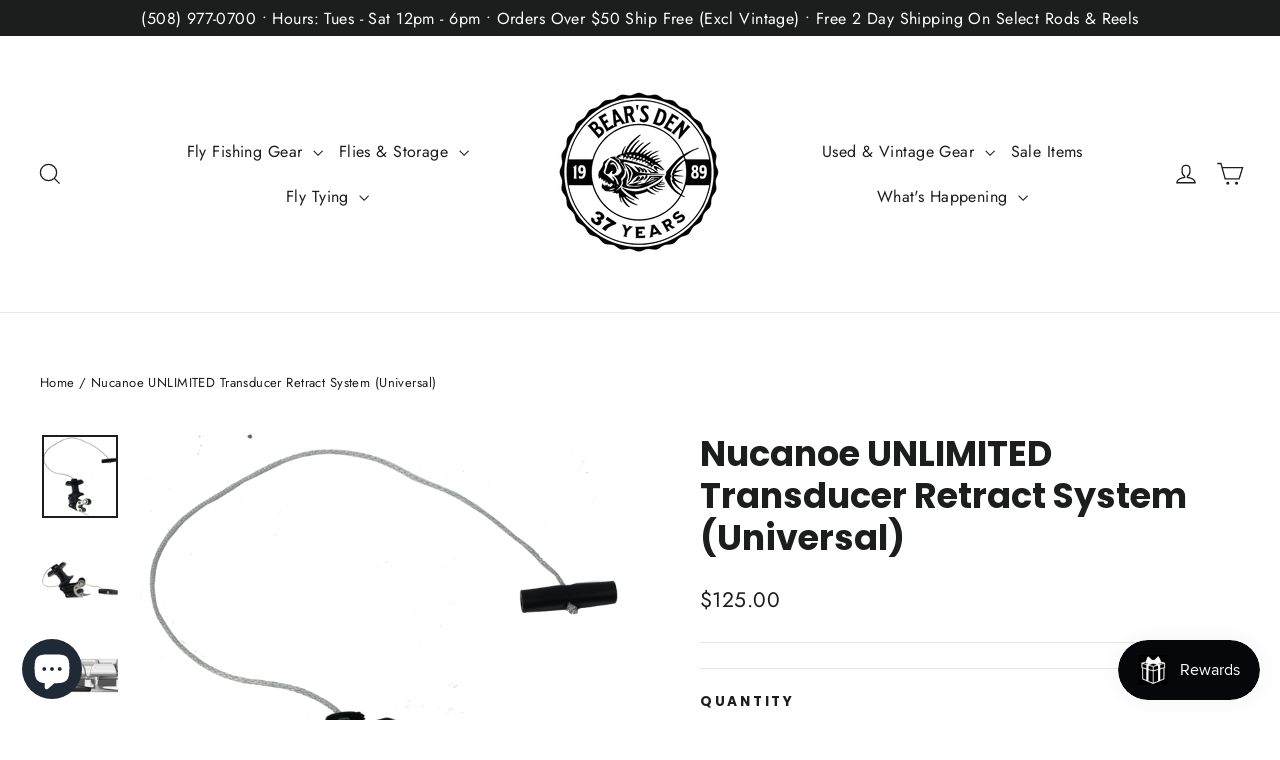

--- FILE ---
content_type: text/html; charset=utf-8
request_url: https://bearsden.com/products/221-nucanoe-unlimited-transducer-retract
body_size: 130173
content:
<!doctype html>
<html class="no-js" lang="en" dir="ltr">
<head>
  <meta charset="utf-8">
  <meta http-equiv="X-UA-Compatible" content="IE=edge,chrome=1">
  <meta name="viewport" content="width=device-width,initial-scale=1">
  <meta name="theme-color" content="#111111">
  <link rel="canonical" href="https://bearsden.com/products/221-nucanoe-unlimited-transducer-retract">
  <link rel="preconnect" href="https://cdn.shopify.com" crossorigin>
  <link rel="preconnect" href="https://fonts.shopifycdn.com" crossorigin>
  <link rel="dns-prefetch" href="https://productreviews.shopifycdn.com">
  <link rel="dns-prefetch" href="https://ajax.googleapis.com">
  <link rel="dns-prefetch" href="https://maps.googleapis.com">
  <link rel="dns-prefetch" href="https://maps.gstatic.com"><link rel="shortcut icon" href="//bearsden.com/cdn/shop/files/Bears_den_CLEAN_FAV_32x32.png?v=1663182453" type="image/png" /><title>Nucanoe UNLIMITED Transducer Retract System (Universal)
&ndash; Bear&#39;s Den Fly Fishing Co.
</title>
<meta name="description" content="The NuCanoe Transducer Retract System (TRS) allows the side scan transducers to be deployed and retracted in the protected hull channel on the UNLIMITED from your seat.  The deployed position is enabled by a spring, so the the transducer will freely retract if anything contacts it on or off the water.  Initial setup &amp;a"><meta property="og:site_name" content="Bear&#39;s Den Fly Fishing Co.">
  <meta property="og:url" content="https://bearsden.com/products/221-nucanoe-unlimited-transducer-retract">
  <meta property="og:title" content="Nucanoe UNLIMITED Transducer Retract System (Universal)">
  <meta property="og:type" content="product">
  <meta property="og:description" content="The NuCanoe Transducer Retract System (TRS) allows the side scan transducers to be deployed and retracted in the protected hull channel on the UNLIMITED from your seat.  The deployed position is enabled by a spring, so the the transducer will freely retract if anything contacts it on or off the water.  Initial setup &amp;a"><meta property="og:image" content="http://bearsden.com/cdn/shop/products/4200-Transducer-Retract-System-2-700x767.png?v=1671136028">
    <meta property="og:image:secure_url" content="https://bearsden.com/cdn/shop/products/4200-Transducer-Retract-System-2-700x767.png?v=1671136028">
    <meta property="og:image:width" content="700">
    <meta property="og:image:height" content="767"><meta name="twitter:site" content="@bearsdenflyco">
  <meta name="twitter:card" content="summary_large_image">
  <meta name="twitter:title" content="Nucanoe UNLIMITED Transducer Retract System (Universal)">
  <meta name="twitter:description" content="The NuCanoe Transducer Retract System (TRS) allows the side scan transducers to be deployed and retracted in the protected hull channel on the UNLIMITED from your seat.  The deployed position is enabled by a spring, so the the transducer will freely retract if anything contacts it on or off the water.  Initial setup &amp;a">
<script async crossorigin fetchpriority="high" src="/cdn/shopifycloud/importmap-polyfill/es-modules-shim.2.4.0.js"></script>
<script type="importmap">
{
  "imports": {
    "element.base-media": "//bearsden.com/cdn/shop/t/17/assets/element.base-media.js?v=61305152781971747521761013297",
    "element.image.parallax": "//bearsden.com/cdn/shop/t/17/assets/element.image.parallax.js?v=59188309605188605141761013297",
    "element.model": "//bearsden.com/cdn/shop/t/17/assets/element.model.js?v=104979259955732717291761013298",
    "element.quantity-selector": "//bearsden.com/cdn/shop/t/17/assets/element.quantity-selector.js?v=68208048201360514121761013298",
    "element.text.rte": "//bearsden.com/cdn/shop/t/17/assets/element.text.rte.js?v=28194737298593644281761013298",
    "element.video": "//bearsden.com/cdn/shop/t/17/assets/element.video.js?v=110560105447302630031761013299",
    "is-land": "//bearsden.com/cdn/shop/t/17/assets/is-land.min.js?v=92343381495565747271761013322",
    "util.misc": "//bearsden.com/cdn/shop/t/17/assets/util.misc.js?v=117964846174238173191761013332",
    "util.product-loader": "//bearsden.com/cdn/shop/t/17/assets/util.product-loader.js?v=71947287259713254281761013332",
    "util.resource-loader": "//bearsden.com/cdn/shop/t/17/assets/util.resource-loader.js?v=81301169148003274841761013333",
    "vendor.in-view": "//bearsden.com/cdn/shop/t/17/assets/vendor.in-view.js?v=126891093837844970591761013333"
  }
}
</script><script type="module" src="//bearsden.com/cdn/shop/t/17/assets/is-land.min.js?v=92343381495565747271761013322"></script>
<style data-shopify>@font-face {
  font-family: Poppins;
  font-weight: 700;
  font-style: normal;
  font-display: swap;
  src: url("//bearsden.com/cdn/fonts/poppins/poppins_n7.56758dcf284489feb014a026f3727f2f20a54626.woff2") format("woff2"),
       url("//bearsden.com/cdn/fonts/poppins/poppins_n7.f34f55d9b3d3205d2cd6f64955ff4b36f0cfd8da.woff") format("woff");
}

  @font-face {
  font-family: Jost;
  font-weight: 400;
  font-style: normal;
  font-display: swap;
  src: url("//bearsden.com/cdn/fonts/jost/jost_n4.d47a1b6347ce4a4c9f437608011273009d91f2b7.woff2") format("woff2"),
       url("//bearsden.com/cdn/fonts/jost/jost_n4.791c46290e672b3f85c3d1c651ef2efa3819eadd.woff") format("woff");
}


  @font-face {
  font-family: Jost;
  font-weight: 600;
  font-style: normal;
  font-display: swap;
  src: url("//bearsden.com/cdn/fonts/jost/jost_n6.ec1178db7a7515114a2d84e3dd680832b7af8b99.woff2") format("woff2"),
       url("//bearsden.com/cdn/fonts/jost/jost_n6.b1178bb6bdd3979fef38e103a3816f6980aeaff9.woff") format("woff");
}

  @font-face {
  font-family: Jost;
  font-weight: 400;
  font-style: italic;
  font-display: swap;
  src: url("//bearsden.com/cdn/fonts/jost/jost_i4.b690098389649750ada222b9763d55796c5283a5.woff2") format("woff2"),
       url("//bearsden.com/cdn/fonts/jost/jost_i4.fd766415a47e50b9e391ae7ec04e2ae25e7e28b0.woff") format("woff");
}

  @font-face {
  font-family: Jost;
  font-weight: 600;
  font-style: italic;
  font-display: swap;
  src: url("//bearsden.com/cdn/fonts/jost/jost_i6.9af7e5f39e3a108c08f24047a4276332d9d7b85e.woff2") format("woff2"),
       url("//bearsden.com/cdn/fonts/jost/jost_i6.2bf310262638f998ed206777ce0b9a3b98b6fe92.woff") format("woff");
}

</style><link href="//bearsden.com/cdn/shop/t/17/assets/theme.css?v=128105613285900123441761013366" rel="stylesheet" type="text/css" media="all" />
<style data-shopify>:root {
    --typeHeaderPrimary: Poppins;
    --typeHeaderFallback: sans-serif;
    --typeHeaderSize: 35px;
    --typeHeaderWeight: 700;
    --typeHeaderLineHeight: 1.2;
    --typeHeaderSpacing: 0.0em;

    --typeBasePrimary:Jost;
    --typeBaseFallback:sans-serif;
    --typeBaseSize: 17px;
    --typeBaseWeight: 400;
    --typeBaseLineHeight: 1.6;
    --typeBaseSpacing: 0.025em;

    --iconWeight: 3px;
    --iconLinecaps: miter;

    --animateImagesStyle: zoom-fade;
    --animateImagesStyleSmall: zoom-fade-small;
    --animateSectionsBackgroundStyle: zoom-fade;
    --animateSectionsTextStyle: rise-up;
    --animateSectionsTextStyleAppendOut: rise-up-out;

    --colorAnnouncement: #1c1d1d;
    --colorAnnouncementText: #ffffff;

    --colorBody: #ffffff;
    --colorBodyAlpha05: rgba(255, 255, 255, 0.05);
    --colorBodyDim: #f2f2f2;
    --colorBodyLightDim: #fafafa;
    --colorBodyMediumDim: #f5f5f5;

    --colorBorder: #e8e8e1;

    --colorBtnPrimary: #111111;
    --colorBtnPrimaryDim: #040404;
    --colorBtnPrimaryText: #ffffff;

    --colorCartDot: #ff4f33;

    --colorDrawers: #ffffff;
    --colorDrawersDim: #f2f2f2;
    --colorDrawerBorder: #e8e8e1;
    --colorDrawerText: #000000;
    --colorDrawerTextDarken: #000000;
    --colorDrawerButton: #111111;
    --colorDrawerButtonText: #ffffff;

    --colorFooter: #111111;
    --colorFooterText: #ffffff;
    --colorFooterTextAlpha01: rgba(255, 255, 255, 0.1);
    --colorFooterTextAlpha012: rgba(255, 255, 255, 0.12);
    --colorFooterTextAlpha06: rgba(255, 255, 255, 0.6);

    --colorHeroText: #ffffff;

    --colorInputBg: #ffffff;
    --colorInputBgDim: #f2f2f2;
    --colorInputBgDark: #e6e6e6;
    --colorInputText: #1c1d1d;

    --colorLink: #1c1d1d;

    --colorModalBg: rgba(0, 0, 0, 0.6);

    --colorNav: #ffffff;
    --colorNavText: #1c1d1d;

    --colorSalePrice: #1c1d1d;
    --colorSaleTag: #1c1d1d;
    --colorSaleTagText: #ffffff;

    --colorTextBody: #1c1d1d;
    --colorTextBodyAlpha0025: rgba(28, 29, 29, 0.03);
    --colorTextBodyAlpha005: rgba(28, 29, 29, 0.05);
    --colorTextBodyAlpha008: rgba(28, 29, 29, 0.08);
    --colorTextBodyAlpha01: rgba(28, 29, 29, 0.1);
    --colorTextBodyAlpha035: rgba(28, 29, 29, 0.35);

    --colorSmallImageBg: #ffffff;
    --colorLargeImageBg: #111111;

    --urlIcoSelect: url(//bearsden.com/cdn/shop/t/17/assets/ico-select.svg);
    --urlIcoSelectFooter: url(//bearsden.com/cdn/shop/t/17/assets/ico-select-footer.svg);
    --urlIcoSelectWhite: url(//bearsden.com/cdn/shop/t/17/assets/ico-select-white.svg);

    --urlButtonArrowPng: url(//bearsden.com/cdn/shop/t/17/assets/button-arrow.png);
    --urlButtonArrow2xPng: url(//bearsden.com/cdn/shop/t/17/assets/button-arrow-2x.png);
    --urlButtonArrowBlackPng: url(//bearsden.com/cdn/shop/t/17/assets/button-arrow-black.png);
    --urlButtonArrowBlack2xPng: url(//bearsden.com/cdn/shop/t/17/assets/button-arrow-black-2x.png);

    --sizeChartMargin: 25px 0;
    --sizeChartIconMargin: 5px;

    --newsletterReminderPadding: 30px 35px;

    /*Shop Pay Installments*/
    --color-body-text: #1c1d1d;
    --color-body: #ffffff;
    --color-bg: #ffffff;
  }

  
.collection-hero__content:before,
  .hero__image-wrapper:before,
  .hero__media:before {
    background-image: linear-gradient(to bottom, rgba(0, 0, 0, 0.0) 0%, rgba(0, 0, 0, 0.0) 40%, rgba(0, 0, 0, 0.62) 100%);
  }

  .skrim__item-content .skrim__overlay:after {
    background-image: linear-gradient(to bottom, rgba(0, 0, 0, 0.0) 30%, rgba(0, 0, 0, 0.62) 100%);
  }

  .placeholder-content {
    background-image: linear-gradient(100deg, #ffffff 40%, #f7f7f7 63%, #ffffff 79%);
  }</style><script>
    document.documentElement.className = document.documentElement.className.replace('no-js', 'js');

    window.theme = window.theme || {};
    theme.routes = {
      home: "/",
      cart: "/cart.js",
      cartPage: "/cart",
      cartAdd: "/cart/add.js",
      cartChange: "/cart/change.js",
      search: "/search",
      predictiveSearch: "/search/suggest"
    };
    theme.strings = {
      soldOut: "Please Call For Availability ",
      unavailable: "Unavailable",
      inStockLabel: "In stock, ready to ship ",
      oneStockLabel: "Low stock - [count] item left",
      otherStockLabel: "Low stock - [count] items left",
      willNotShipUntil: "Ready to ship [date]",
      willBeInStockAfter: "Back in stock [date]",
      waitingForStock: "In Stock, not available for local pickup",
      cartSavings: "You're saving [savings]",
      cartEmpty: "Your cart is currently empty.",
      cartTermsConfirmation: "You must agree with the terms and conditions of sales to check out",
      searchCollections: "Collections",
      searchPages: "Pages",
      searchArticles: "Articles",
      maxQuantity: "You can only have [quantity] of [title] in your cart."
    };
    theme.settings = {
      cartType: "drawer",
      isCustomerTemplate: false,
      moneyFormat: "${{amount}}",
      predictiveSearch: true,
      predictiveSearchType: null,
      quickView: true,
      themeName: 'Motion',
      themeVersion: "11.1.0"
    };
  </script>

  <script>window.performance && window.performance.mark && window.performance.mark('shopify.content_for_header.start');</script><meta id="shopify-digital-wallet" name="shopify-digital-wallet" content="/55142744129/digital_wallets/dialog">
<meta name="shopify-checkout-api-token" content="252704bf57dfdf2a2086f799af13ef64">
<meta id="in-context-paypal-metadata" data-shop-id="55142744129" data-venmo-supported="false" data-environment="production" data-locale="en_US" data-paypal-v4="true" data-currency="USD">
<link rel="alternate" type="application/json+oembed" href="https://bearsden.com/products/221-nucanoe-unlimited-transducer-retract.oembed">
<script async="async" src="/checkouts/internal/preloads.js?locale=en-US"></script>
<link rel="preconnect" href="https://shop.app" crossorigin="anonymous">
<script async="async" src="https://shop.app/checkouts/internal/preloads.js?locale=en-US&shop_id=55142744129" crossorigin="anonymous"></script>
<script id="apple-pay-shop-capabilities" type="application/json">{"shopId":55142744129,"countryCode":"US","currencyCode":"USD","merchantCapabilities":["supports3DS"],"merchantId":"gid:\/\/shopify\/Shop\/55142744129","merchantName":"Bear's Den Fly Fishing Co.","requiredBillingContactFields":["postalAddress","email","phone"],"requiredShippingContactFields":["postalAddress","email","phone"],"shippingType":"shipping","supportedNetworks":["visa","masterCard","amex","discover","elo","jcb"],"total":{"type":"pending","label":"Bear's Den Fly Fishing Co.","amount":"1.00"},"shopifyPaymentsEnabled":true,"supportsSubscriptions":true}</script>
<script id="shopify-features" type="application/json">{"accessToken":"252704bf57dfdf2a2086f799af13ef64","betas":["rich-media-storefront-analytics"],"domain":"bearsden.com","predictiveSearch":true,"shopId":55142744129,"locale":"en"}</script>
<script>var Shopify = Shopify || {};
Shopify.shop = "bears-den-fly-fishing.myshopify.com";
Shopify.locale = "en";
Shopify.currency = {"active":"USD","rate":"1.0"};
Shopify.country = "US";
Shopify.theme = {"name":"motion 11.1.0","id":181302919473,"schema_name":"Motion","schema_version":"11.1.0","theme_store_id":847,"role":"main"};
Shopify.theme.handle = "null";
Shopify.theme.style = {"id":null,"handle":null};
Shopify.cdnHost = "bearsden.com/cdn";
Shopify.routes = Shopify.routes || {};
Shopify.routes.root = "/";</script>
<script type="module">!function(o){(o.Shopify=o.Shopify||{}).modules=!0}(window);</script>
<script>!function(o){function n(){var o=[];function n(){o.push(Array.prototype.slice.apply(arguments))}return n.q=o,n}var t=o.Shopify=o.Shopify||{};t.loadFeatures=n(),t.autoloadFeatures=n()}(window);</script>
<script>
  window.ShopifyPay = window.ShopifyPay || {};
  window.ShopifyPay.apiHost = "shop.app\/pay";
  window.ShopifyPay.redirectState = null;
</script>
<script id="shop-js-analytics" type="application/json">{"pageType":"product"}</script>
<script defer="defer" async type="module" src="//bearsden.com/cdn/shopifycloud/shop-js/modules/v2/client.init-shop-cart-sync_BT-GjEfc.en.esm.js"></script>
<script defer="defer" async type="module" src="//bearsden.com/cdn/shopifycloud/shop-js/modules/v2/chunk.common_D58fp_Oc.esm.js"></script>
<script defer="defer" async type="module" src="//bearsden.com/cdn/shopifycloud/shop-js/modules/v2/chunk.modal_xMitdFEc.esm.js"></script>
<script type="module">
  await import("//bearsden.com/cdn/shopifycloud/shop-js/modules/v2/client.init-shop-cart-sync_BT-GjEfc.en.esm.js");
await import("//bearsden.com/cdn/shopifycloud/shop-js/modules/v2/chunk.common_D58fp_Oc.esm.js");
await import("//bearsden.com/cdn/shopifycloud/shop-js/modules/v2/chunk.modal_xMitdFEc.esm.js");

  window.Shopify.SignInWithShop?.initShopCartSync?.({"fedCMEnabled":true,"windoidEnabled":true});

</script>
<script defer="defer" async type="module" src="//bearsden.com/cdn/shopifycloud/shop-js/modules/v2/client.payment-terms_Ci9AEqFq.en.esm.js"></script>
<script defer="defer" async type="module" src="//bearsden.com/cdn/shopifycloud/shop-js/modules/v2/chunk.common_D58fp_Oc.esm.js"></script>
<script defer="defer" async type="module" src="//bearsden.com/cdn/shopifycloud/shop-js/modules/v2/chunk.modal_xMitdFEc.esm.js"></script>
<script type="module">
  await import("//bearsden.com/cdn/shopifycloud/shop-js/modules/v2/client.payment-terms_Ci9AEqFq.en.esm.js");
await import("//bearsden.com/cdn/shopifycloud/shop-js/modules/v2/chunk.common_D58fp_Oc.esm.js");
await import("//bearsden.com/cdn/shopifycloud/shop-js/modules/v2/chunk.modal_xMitdFEc.esm.js");

  
</script>
<script>
  window.Shopify = window.Shopify || {};
  if (!window.Shopify.featureAssets) window.Shopify.featureAssets = {};
  window.Shopify.featureAssets['shop-js'] = {"shop-cart-sync":["modules/v2/client.shop-cart-sync_DZOKe7Ll.en.esm.js","modules/v2/chunk.common_D58fp_Oc.esm.js","modules/v2/chunk.modal_xMitdFEc.esm.js"],"init-fed-cm":["modules/v2/client.init-fed-cm_B6oLuCjv.en.esm.js","modules/v2/chunk.common_D58fp_Oc.esm.js","modules/v2/chunk.modal_xMitdFEc.esm.js"],"shop-cash-offers":["modules/v2/client.shop-cash-offers_D2sdYoxE.en.esm.js","modules/v2/chunk.common_D58fp_Oc.esm.js","modules/v2/chunk.modal_xMitdFEc.esm.js"],"shop-login-button":["modules/v2/client.shop-login-button_QeVjl5Y3.en.esm.js","modules/v2/chunk.common_D58fp_Oc.esm.js","modules/v2/chunk.modal_xMitdFEc.esm.js"],"pay-button":["modules/v2/client.pay-button_DXTOsIq6.en.esm.js","modules/v2/chunk.common_D58fp_Oc.esm.js","modules/v2/chunk.modal_xMitdFEc.esm.js"],"shop-button":["modules/v2/client.shop-button_DQZHx9pm.en.esm.js","modules/v2/chunk.common_D58fp_Oc.esm.js","modules/v2/chunk.modal_xMitdFEc.esm.js"],"avatar":["modules/v2/client.avatar_BTnouDA3.en.esm.js"],"init-windoid":["modules/v2/client.init-windoid_CR1B-cfM.en.esm.js","modules/v2/chunk.common_D58fp_Oc.esm.js","modules/v2/chunk.modal_xMitdFEc.esm.js"],"init-shop-for-new-customer-accounts":["modules/v2/client.init-shop-for-new-customer-accounts_C_vY_xzh.en.esm.js","modules/v2/client.shop-login-button_QeVjl5Y3.en.esm.js","modules/v2/chunk.common_D58fp_Oc.esm.js","modules/v2/chunk.modal_xMitdFEc.esm.js"],"init-shop-email-lookup-coordinator":["modules/v2/client.init-shop-email-lookup-coordinator_BI7n9ZSv.en.esm.js","modules/v2/chunk.common_D58fp_Oc.esm.js","modules/v2/chunk.modal_xMitdFEc.esm.js"],"init-shop-cart-sync":["modules/v2/client.init-shop-cart-sync_BT-GjEfc.en.esm.js","modules/v2/chunk.common_D58fp_Oc.esm.js","modules/v2/chunk.modal_xMitdFEc.esm.js"],"shop-toast-manager":["modules/v2/client.shop-toast-manager_DiYdP3xc.en.esm.js","modules/v2/chunk.common_D58fp_Oc.esm.js","modules/v2/chunk.modal_xMitdFEc.esm.js"],"init-customer-accounts":["modules/v2/client.init-customer-accounts_D9ZNqS-Q.en.esm.js","modules/v2/client.shop-login-button_QeVjl5Y3.en.esm.js","modules/v2/chunk.common_D58fp_Oc.esm.js","modules/v2/chunk.modal_xMitdFEc.esm.js"],"init-customer-accounts-sign-up":["modules/v2/client.init-customer-accounts-sign-up_iGw4briv.en.esm.js","modules/v2/client.shop-login-button_QeVjl5Y3.en.esm.js","modules/v2/chunk.common_D58fp_Oc.esm.js","modules/v2/chunk.modal_xMitdFEc.esm.js"],"shop-follow-button":["modules/v2/client.shop-follow-button_CqMgW2wH.en.esm.js","modules/v2/chunk.common_D58fp_Oc.esm.js","modules/v2/chunk.modal_xMitdFEc.esm.js"],"checkout-modal":["modules/v2/client.checkout-modal_xHeaAweL.en.esm.js","modules/v2/chunk.common_D58fp_Oc.esm.js","modules/v2/chunk.modal_xMitdFEc.esm.js"],"shop-login":["modules/v2/client.shop-login_D91U-Q7h.en.esm.js","modules/v2/chunk.common_D58fp_Oc.esm.js","modules/v2/chunk.modal_xMitdFEc.esm.js"],"lead-capture":["modules/v2/client.lead-capture_BJmE1dJe.en.esm.js","modules/v2/chunk.common_D58fp_Oc.esm.js","modules/v2/chunk.modal_xMitdFEc.esm.js"],"payment-terms":["modules/v2/client.payment-terms_Ci9AEqFq.en.esm.js","modules/v2/chunk.common_D58fp_Oc.esm.js","modules/v2/chunk.modal_xMitdFEc.esm.js"]};
</script>
<script>(function() {
  var isLoaded = false;
  function asyncLoad() {
    if (isLoaded) return;
    isLoaded = true;
    var urls = ["\/\/cdn.shopify.com\/s\/files\/1\/0257\/0108\/9360\/t\/85\/assets\/usf-license.js?shop=bears-den-fly-fishing.myshopify.com"];
    for (var i = 0; i < urls.length; i++) {
      var s = document.createElement('script');
      s.type = 'text/javascript';
      s.async = true;
      s.src = urls[i];
      var x = document.getElementsByTagName('script')[0];
      x.parentNode.insertBefore(s, x);
    }
  };
  if(window.attachEvent) {
    window.attachEvent('onload', asyncLoad);
  } else {
    window.addEventListener('load', asyncLoad, false);
  }
})();</script>
<script id="__st">var __st={"a":55142744129,"offset":-18000,"reqid":"290483c3-24e0-4268-8830-03dc8dbdab80-1769208449","pageurl":"bearsden.com\/products\/221-nucanoe-unlimited-transducer-retract","u":"30233b509044","p":"product","rtyp":"product","rid":6753205223489};</script>
<script>window.ShopifyPaypalV4VisibilityTracking = true;</script>
<script id="form-persister">!function(){'use strict';const t='contact',e='new_comment',n=[[t,t],['blogs',e],['comments',e],[t,'customer']],o='password',r='form_key',c=['recaptcha-v3-token','g-recaptcha-response','h-captcha-response',o],s=()=>{try{return window.sessionStorage}catch{return}},i='__shopify_v',u=t=>t.elements[r],a=function(){const t=[...n].map((([t,e])=>`form[action*='/${t}']:not([data-nocaptcha='true']) input[name='form_type'][value='${e}']`)).join(',');var e;return e=t,()=>e?[...document.querySelectorAll(e)].map((t=>t.form)):[]}();function m(t){const e=u(t);a().includes(t)&&(!e||!e.value)&&function(t){try{if(!s())return;!function(t){const e=s();if(!e)return;const n=u(t);if(!n)return;const o=n.value;o&&e.removeItem(o)}(t);const e=Array.from(Array(32),(()=>Math.random().toString(36)[2])).join('');!function(t,e){u(t)||t.append(Object.assign(document.createElement('input'),{type:'hidden',name:r})),t.elements[r].value=e}(t,e),function(t,e){const n=s();if(!n)return;const r=[...t.querySelectorAll(`input[type='${o}']`)].map((({name:t})=>t)),u=[...c,...r],a={};for(const[o,c]of new FormData(t).entries())u.includes(o)||(a[o]=c);n.setItem(e,JSON.stringify({[i]:1,action:t.action,data:a}))}(t,e)}catch(e){console.error('failed to persist form',e)}}(t)}const f=t=>{if('true'===t.dataset.persistBound)return;const e=function(t,e){const n=function(t){return'function'==typeof t.submit?t.submit:HTMLFormElement.prototype.submit}(t).bind(t);return function(){let t;return()=>{t||(t=!0,(()=>{try{e(),n()}catch(t){(t=>{console.error('form submit failed',t)})(t)}})(),setTimeout((()=>t=!1),250))}}()}(t,(()=>{m(t)}));!function(t,e){if('function'==typeof t.submit&&'function'==typeof e)try{t.submit=e}catch{}}(t,e),t.addEventListener('submit',(t=>{t.preventDefault(),e()})),t.dataset.persistBound='true'};!function(){function t(t){const e=(t=>{const e=t.target;return e instanceof HTMLFormElement?e:e&&e.form})(t);e&&m(e)}document.addEventListener('submit',t),document.addEventListener('DOMContentLoaded',(()=>{const e=a();for(const t of e)f(t);var n;n=document.body,new window.MutationObserver((t=>{for(const e of t)if('childList'===e.type&&e.addedNodes.length)for(const t of e.addedNodes)1===t.nodeType&&'FORM'===t.tagName&&a().includes(t)&&f(t)})).observe(n,{childList:!0,subtree:!0,attributes:!1}),document.removeEventListener('submit',t)}))}()}();</script>
<script integrity="sha256-4kQ18oKyAcykRKYeNunJcIwy7WH5gtpwJnB7kiuLZ1E=" data-source-attribution="shopify.loadfeatures" defer="defer" src="//bearsden.com/cdn/shopifycloud/storefront/assets/storefront/load_feature-a0a9edcb.js" crossorigin="anonymous"></script>
<script crossorigin="anonymous" defer="defer" src="//bearsden.com/cdn/shopifycloud/storefront/assets/shopify_pay/storefront-65b4c6d7.js?v=20250812"></script>
<script data-source-attribution="shopify.dynamic_checkout.dynamic.init">var Shopify=Shopify||{};Shopify.PaymentButton=Shopify.PaymentButton||{isStorefrontPortableWallets:!0,init:function(){window.Shopify.PaymentButton.init=function(){};var t=document.createElement("script");t.src="https://bearsden.com/cdn/shopifycloud/portable-wallets/latest/portable-wallets.en.js",t.type="module",document.head.appendChild(t)}};
</script>
<script data-source-attribution="shopify.dynamic_checkout.buyer_consent">
  function portableWalletsHideBuyerConsent(e){var t=document.getElementById("shopify-buyer-consent"),n=document.getElementById("shopify-subscription-policy-button");t&&n&&(t.classList.add("hidden"),t.setAttribute("aria-hidden","true"),n.removeEventListener("click",e))}function portableWalletsShowBuyerConsent(e){var t=document.getElementById("shopify-buyer-consent"),n=document.getElementById("shopify-subscription-policy-button");t&&n&&(t.classList.remove("hidden"),t.removeAttribute("aria-hidden"),n.addEventListener("click",e))}window.Shopify?.PaymentButton&&(window.Shopify.PaymentButton.hideBuyerConsent=portableWalletsHideBuyerConsent,window.Shopify.PaymentButton.showBuyerConsent=portableWalletsShowBuyerConsent);
</script>
<script>
  function portableWalletsCleanup(e){e&&e.src&&console.error("Failed to load portable wallets script "+e.src);var t=document.querySelectorAll("shopify-accelerated-checkout .shopify-payment-button__skeleton, shopify-accelerated-checkout-cart .wallet-cart-button__skeleton"),e=document.getElementById("shopify-buyer-consent");for(let e=0;e<t.length;e++)t[e].remove();e&&e.remove()}function portableWalletsNotLoadedAsModule(e){e instanceof ErrorEvent&&"string"==typeof e.message&&e.message.includes("import.meta")&&"string"==typeof e.filename&&e.filename.includes("portable-wallets")&&(window.removeEventListener("error",portableWalletsNotLoadedAsModule),window.Shopify.PaymentButton.failedToLoad=e,"loading"===document.readyState?document.addEventListener("DOMContentLoaded",window.Shopify.PaymentButton.init):window.Shopify.PaymentButton.init())}window.addEventListener("error",portableWalletsNotLoadedAsModule);
</script>

<script type="module" src="https://bearsden.com/cdn/shopifycloud/portable-wallets/latest/portable-wallets.en.js" onError="portableWalletsCleanup(this)" crossorigin="anonymous"></script>
<script nomodule>
  document.addEventListener("DOMContentLoaded", portableWalletsCleanup);
</script>

<link id="shopify-accelerated-checkout-styles" rel="stylesheet" media="screen" href="https://bearsden.com/cdn/shopifycloud/portable-wallets/latest/accelerated-checkout-backwards-compat.css" crossorigin="anonymous">
<style id="shopify-accelerated-checkout-cart">
        #shopify-buyer-consent {
  margin-top: 1em;
  display: inline-block;
  width: 100%;
}

#shopify-buyer-consent.hidden {
  display: none;
}

#shopify-subscription-policy-button {
  background: none;
  border: none;
  padding: 0;
  text-decoration: underline;
  font-size: inherit;
  cursor: pointer;
}

#shopify-subscription-policy-button::before {
  box-shadow: none;
}

      </style>

<script>window.performance && window.performance.mark && window.performance.mark('shopify.content_for_header.end');</script>
<script>window._usfTheme={
    id:181302919473,
    name:"Motion",
    version:"11.1.0",
    vendor:"Archetype Themes",
    applied:1,
    assetUrl:"//bearsden.com/cdn/shop/t/17/assets/usf-boot.js?v=130707483221370577651761013624"
};
window._usfCustomerTags = null;
window._usfCollectionId = null;
window._usfCollectionDefaultSort = null;
window._usfLocale = "en";
window._usfRootUrl = "\/";
window.usf = {
  settings: {"online":1,"version":"1.0.2.4112","shop":"bears-den-fly-fishing.myshopify.com","siteId":"09e0f332-063e-4fac-abfd-e82a58212d18","resUrl":"//cdn.shopify.com/s/files/1/0257/0108/9360/t/85/assets/","analyticsApiUrl":"https://svc-16-analytics-usf.hotyon.com/set","searchSvcUrl":"https://svc-16-usf.hotyon.com/","enabledPlugins":["collections-sort-orders"],"showGotoTop":1,"mobileBreakpoint":767,"decimals":2,"useTrailingZeros":1,"decimalDisplay":".","thousandSeparator":",","currency":"USD","priceLongFormat":"${0} USD","priceFormat":"${0}","plugins":{},"revision":86784758,"filters":{"desktopLikeMobile":1,"filtersHorzStyle":"default","filtersHorzPosition":"left","filtersMobileStyle":"default"},"instantSearch":{"online":1,"searchBoxSelector":"input[name=q]","numOfSuggestions":6,"numOfProductMatches":6,"numOfCollections":4,"numOfPages":4,"layout":"two-columns","productDisplayType":"list","productColumnPosition":"left","productsPerRow":2,"showPopularProducts":1,"numOfPopularProducts":6,"numOfRecentSearches":5},"search":{"online":1,"sortFields":["-price","price","-discount","-date","date","r","title","-title"],"searchResultsUrl":"/pages/search-results","more":"more","itemsPerPage":40,"imageSizeType":"fixed","imageSize":"600,350","showSearchInputOnSearchPage":1,"showAltImage":1,"showVendor":1,"showSale":1,"showSoldOut":1,"canChangeUrl":1},"collections":{"online":1,"collectionsPageUrl":"/pages/collections"},"filterNavigation":{"showFilterArea":1,"showSingle":1,"showProductCount":1},"translation_en":{"search":"Search","latestSearches":"Latest searches","popularSearches":"Popular searches","viewAllResultsFor":"view all results for <span class=\"usf-highlight\">{0}</span>","viewAllResults":"view all results","noMatchesFoundFor":"No matches found for \"<b>{0}</b>\". Please try again with a different term.","productSearchResultWithTermSummary":"<b>{0}</b> results for '<b>{1}</b>'","productSearchResultSummary":"<b>{0}</b> products","productSearchNoResults":"<h2>No matching for '<b>{0}</b>'.</h2><p>But don't give up - check the filters, spelling or try less specific search terms.</p>","productSearchNoResultsEmptyTerm":"<h2>No results found.</h2><p>But don't give up - check the filters or try less specific terms.</p>","clearAll":"Clear all","clear":"Clear","clearAllFilters":"Clear all filters","clearFiltersBy":"Clear filters by {0}","filterBy":"Filter by {0}","sort":"Sort","sortBy_r":"Relevance","sortBy_title":"Title: A-Z","sortBy_-title":"Title: Z-A","sortBy_date":"Date: Old to New","sortBy_-date":"Date: New to Old","sortBy_price":"Price: Low to High","sortBy_-price":"Price: High to Low","sortBy_percentSale":"Percent sales: Low to High","sortBy_-percentSale":"Percent sales: High to Low","sortBy_-discount":"Discount: High to Low","sortBy_bestselling":"Best selling","sortBy_-available":"Inventory: High to Low","sortBy_producttype":"Product Type: A-Z","sortBy_-producttype":"Product Type: Z-A","sortBy_random":"Random","filters":"Filters","filterOptions":"Filter options","clearFilterOptions":"Clear all filter options","youHaveViewed":"You've viewed {0} of {1} products","loadMore":"Load more","loadPrev":"Load previous","productMatches":"Product matches","trending":"Trending","didYouMean":"Sorry, nothing found for '<b>{0}</b>'.<br>Did you mean '<b>{1}</b>'?","searchSuggestions":"Search suggestions","popularSearch":"Popular search","quantity":"Quantity","selectedVariantNotAvailable":"The selected variant is not available.","addToCart":"Add to cart","seeFullDetails":"See full details","chooseOptions":"Choose options","quickView":"Quick view","sale":"Sale","save":"Save","soldOut":"Call To Order","viewItems":"View items","more":"More","all":"All","prevPage":"Previous page","gotoPage":"Go to page {0}","nextPage":"Next page","from":"From","collections":"Collections","pages":"Pages","sortBy_option:Action":"Action: A-Z","sortBy_-option:Action":"Action: Z-A","sortBy_option:Amperage":"Amperage: A-Z","sortBy_-option:Amperage":"Amperage: Z-A","sortBy_option:Arbor":"Arbor: A-Z","sortBy_-option:Arbor":"Arbor: Z-A","sortBy_option:Art":"Art: A-Z","sortBy_-option:Art":"Art: Z-A","sortBy_option:Base":"Base: A-Z","sortBy_-option:Base":"Base: Z-A","sortBy_option:Clamp":"Clamp: A-Z","sortBy_-option:Clamp":"Clamp: Z-A","sortBy_option:Color":"Color: A-Z","sortBy_-option:Color":"Color: Z-A","sortBy_option:Denominations":"Denominations: A-Z","sortBy_-option:Denominations":"Denominations: Z-A","sortBy_option:Density":"Density: A-Z","sortBy_-option:Density":"Density: Z-A","sortBy_option:Feathers":"Feathers: A-Z","sortBy_-option:Feathers":"Feathers: Z-A","sortBy_option:Flotation":"Flotation: A-Z","sortBy_-option:Flotation":"Flotation: Z-A","sortBy_option:Frame":"Frame: A-Z","sortBy_-option:Frame":"Frame: Z-A","sortBy_option:Frame Color":"Frame Color: A-Z","sortBy_-option:Frame Color":"Frame Color: Z-A","sortBy_option:French Clip?":"French Clip?: A-Z","sortBy_-option:French Clip?":"French Clip?: Z-A","sortBy_option:Grade":"Grade: A-Z","sortBy_-option:Grade":"Grade: Z-A","sortBy_option:Grain Weight":"Grain Weight: A-Z","sortBy_-option:Grain Weight":"Grain Weight: Z-A","sortBy_option:Grip":"Grip: A-Z","sortBy_-option:Grip":"Grip: Z-A","sortBy_option:Guide Style":"Guide Style: A-Z","sortBy_-option:Guide Style":"Guide Style: Z-A","sortBy_option:Hand":"Hand: A-Z","sortBy_-option:Hand":"Hand: Z-A","sortBy_option:Handle":"Handle: A-Z","sortBy_-option:Handle":"Handle: Z-A","sortBy_option:Handle Length":"Handle Length: A-Z","sortBy_-option:Handle Length":"Handle Length: Z-A","sortBy_option:Inseam":"Inseam: A-Z","sortBy_-option:Inseam":"Inseam: Z-A","sortBy_option:Item":"Item: A-Z","sortBy_-option:Item":"Item: Z-A","sortBy_option:Jaw":"Jaw: A-Z","ortBy_-option:Jaw":"Jaw: Z-A","sortBy_option:Kit":"Kit: A-Z","sortBy_-option:Kit":"Kit: Z-A","sortBy_option:Length":"Length: A-Z","sortBy_-option:Length":"Length: Z-A","sortBy_option:Lens":"Lens: A-Z","sortBy_-option:Lens":"Lens: Z-A","sortBy_option:Lens Color":"Lens Color: A-Z","sortBy_-option:Lens Color":"Lens Color: Z-A","sortBy_option:Line":"Line: A-Z","sortBy_-option:Line":"Line: Z-A","sortBy_option:Line Type":"Line Type: A-Z","sortBy_-option:Line Type":"Line Type: Z-A","sortBy_option:Line Weight":"Line Weight: A-Z","sortBy_-option:Line Weight":"Line Weight: Z-A","sortBy_option:Magnification":"Magnification: A-Z","sortBy_-option:Magnification":"Magnification: Z-A","sortBy_option:Material":"Material: A-Z","sortBy_-option:Material":"Material: Z-A","sortBy_option:Model":"Model: A-Z","sortBy_-option:Model":"Model: Z-A","sortBy_option:Mount":"Mount: A-Z","sortBy_-option:Mount":"Mount: Z-A","sortBy_option:Nipper":"Nipper: A-Z","sortBy_-option:Nipper":"Nipper: Z-A","sortBy_option:Part":"Part: A-Z","sortBy_-option:Part":"Part: Z-A","sortBy_option:Pieces":"Pieces: A-Z","sortBy_-option:Pieces":"Pieces: Z-A","sortBy_option:Power":"Power: A-Z","sortBy_-option:Power":"Power: Z-A","sortBy_option:Quantity":"Quantity: A-Z","sortBy_-option:Quantity":"Quantity: Z-A","sortBy_option:Quantity & Color":"Quantity & Color: A-Z","sortBy_-option:Quantity & Color":"Quantity & Color: Z-A","sortBy_option:Quanttiy":"Quanttiy: A-Z","sortBy_-option:Quanttiy":"Quanttiy: Z-A","sortBy_option:Reel":"Reel: A-Z","sortBy_-option:Reel":"Reel: Z-A","sortBy_option:Reel Seat":"Reel Seat: A-Z","sortBy_-option:Reel Seat":"Reel Seat: Z-A","sortBy_option:Retrieve":"Retrieve: A-Z","sortBy_-option:Retrieve":"Retrieve: Z-A","sortBy_option:Rod Length":"Rod Length: A-Z","sortBy_-option:Rod Length":"Rod Length: Z-A","sortBy_option:Scale":"Scale: A-Z","sortBy_-option:Scale":"Scale: Z-A","sortBy_option:Sections":"Sections: A-Z","sortBy_-option:Sections":"Sections: Z-A","sortBy_option:Sink Rate":"Sink Rate: A-Z","sortBy_-option:Sink Rate":"Sink Rate: Z-A","sortBy_option:Size":"Size: A-Z","sortBy_-option:Size":"Size: Z-A","sortBy_option:Soles":"Soles: A-Z","sortBy_-option:Soles":"Soles: Z-A","sortBy_option:Spool Color":"Spool Color: A-Z","sortBy_-option:Spool Color":"Spool Color: Z-A","sortBy_option:Stem":"Stem: A-Z","sortBy_-option:Stem":"Stem: Z-A","sortBy_option:Strength":"Strength: A-Z","sortBy_-option:Strength":"Strength: Z-A","sortBy_option:Style":"Style: A-Z","sortBy_-option:Style":"Style: Z-A","sortBy_option:Taper":"Taper: A-Z","sortBy_-option:Taper":"Taper: Z-A","sortBy_option:Tippet":"Tippet: A-Z","sortBy_-option:Tippet":"Tippet: Z-A","sortBy_option:Tool Type":"Tool Type: A-Z","sortBy_-option:Tool Type":"Tool Type: Z-A","sortBy_option:Type":"Type: A-Z","sortBy_-option:Type":"Type: Z-A","sortBy_option:Vise":"Vise: A-Z","sortBy_-option:Vise":"Vise: Z-A","sortBy_option:Weight":"Weight: A-Z","sortBy_-option:Weight":"Weight: Z-A","sortBy_option:Handle Wood":"Handle Wood: A-Z","sortBy_-option:Handle Wood":"Handle Wood: Z-A","sortBy_option:Net Bag":"Net Bag: A-Z","sortBy_-option:Net Bag":"Net Bag: Z-A","sortBy_option:Size and Clips":"Size and Clips: A-Z","sortBy_-option:Size and Clips":"Size and Clips: Z-A","sortBy_option:Size and Color":"Size and Color: A-Z","sortBy_-option:Size and Color":"Size and Color: Z-A","sortBy_option:Size and Type":"Size and Type: A-Z","sortBy_-option:Size and Type":"Size and Type: Z-A","sortBy_option:Sizes":"Sizes: A-Z","sortBy_-option:Sizes":"Sizes: Z-A","sortBy_varMetafield:variant.category":"variant.category: A-Z","sortBy_-varMetafield:variant.category":"variant.category: Z-A","sortBy_varMetafield:variant.length":"variant.length: A-Z","sortBy_-varMetafield:variant.length":"variant.length: Z-A","sortBy_varMetafield:variant.line_weight":"variant.line_weight: A-Z","sortBy_-varMetafield:variant.line_weight":"variant.line_weight: Z-A","sortBy_varMetafield:variant.sections":"variant.sections: A-Z","sortBy_-varMetafield:variant.sections":"variant.sections: Z-A","sortBy_arMetafield:variant.action":"variant.action: A-Z","sortBy_-varMetafield:variant.action":"variant.action: Z-A","sortBy_varMetafield:variant.rod_type":"variant.rod_type: A-Z","sortBy_-varMetafield:variant.rod_type":"variant.rod_type: Z-A","sortBy_varMetafield:variant.length_range":"variant.length_range: A-Z","sortBy_-varMetafield:variant.length_range":"variant.length_range: Z-A","sortBy_option:Accent Color":"Accent Color: A-Z","sortBy_-option:Accent Color":"Accent Color: Z-A","sortBy_option:Acent Color":"Acent Color: A-Z","sortBy_-option:Acent Color":"Acent Color: Z-A","sortBy_option:Frame & Spool Color":"Frame & Spool Color: A-Z","sortBy_-option:Frame & Spool Color":"Frame & Spool Color: Z-A","sortBy_option:Main Case & Spool Color":"Main Case & Spool Color: A-Z","sortBy_-option:Main Case & Spool Color":"Main Case & Spool Color: Z-A","sortBy_option:Vise Head Color":"Vise Head Color: A-Z","sortBy_-option:Vise Head Color":"Vise Head Color: Z-A","sortBy_varMetafield:variant.locally_tied":"variant.locally_tied: A-Z","sortBy_-varMetafield:variant.locally_tied":"variant.locally_tied: Z-A","sortBy_varMetafield:variant.drag_design":"variant.drag_design: A-Z","sortBy_-varMetafield:variant.drag_design":"variant.drag_design: Z-A","sortBy_varMetafield:variant.line_type":"variant.line_type: A-Z","sortBy_-varMetafield:variant.line_type":"variant.line_type: Z-A","sortBy_varMetafield:variant.line_taper":"variant.line_taper: A-Z","sortBy_-varMetafield:variant.line_taper":"variant.line_taper: Z-A","sortBy_varMetafield:variant.flotation":"variant.flotation: A-Z","sortBy_-varMetafield:variant.flotation":"variant.flotation: Z-A","sortBy_varMetafield:variant.material":"variant.material: A-Z","sortBy_-varMetafield:variant.material":"variant.material: Z-A","sortBy_varMetafield:variant.leader_type":"variant.leader_type: A-Z","sortBy_-varMetafield:variant.leader_type":"variant.leader_type: Z-A","sortBy_option:Fly Line Preference":"Fly Line Preference: A-Z","sortBy_-option:Fly Line Preference":"Fly Line Preference: Z-A","sortBy_option:Rod Weight":"Rod Weight: A-Z","sortBy_-option:Rod Weight":"Rod Weight: Z-A","sortBy_varMetafield:variant.material_type":"variant.material_type: A-Z","sortBy_-varMetafield:variant.material_type":"variant.material_type: Z-A","sortBy_varMetafield:variant.tool_type":"variant.tool_type: A-Z","sortBy_-varMetafield:variant.tool_type":"variant.tool_type: Z-A","sortBy_varMetafield:variant.grain_weight":"variant.grain_weight: A-Z","sortBy_-varMetafield:variant.grain_weight":"variant.grain_weight: Z-A","sortBy_option:Desired Fly Line":"Desired Fly Line: A-Z","sortBy_-option:Desired Fly Line":"Desired Fly Line: Z-A","sortBy_option:Fly Line Peference":"Fly Line Peference: A-Z","sortBy_-option:Fly Line Peference":"Fly Line Peference: Z-A","sortBy_option:Reel Color":"Reel Color: A-Z","sortBy_-option:Reel Color":"Reel Color: Z-A","sortBy_option:Title":"Title: A-Z","sortBy_-option:Title":"Title: Z-A","sortBy_varMetafield:variant.rod_line_weight":"variant.rod_line_weight: A-Z","sortBy_-varMetafield:variant.rod_line_weight":"variant.rod_line_weight: Z-A","sortBy_option:Dexterity":"Dexterity: A-Z","sortBy_-option:Dexterity":"Dexterity: Z-A","sortBy_option:Lesson Type":"Lesson Type: A-Z","sortBy_-option:Lesson Type":"Lesson Type: Z-A","sortBy_option:Line Model":"Line Model: A-Z","sortBy_-option:Line Model":"Line Model: Z-A","sortBy_option:Steering":"Steering: A-Z","sortBy_-option:Steering":"Steering: Z-A","sortBy_option:Version":"Version: A-Z","sortBy_-option:Version":"Version: Z-A","sortBy_option:Clamp Size":"Clamp Size: A-Z","sortBy_-option:Clamp Size":"Clamp Size: Z-A","sortBy_option:Jaw Type":"Jaw Type: A-Z","sortBy_-option:Jaw Type":"Jaw Type: Z-A","sortBy_option:Please Choose":"Please Choose: A-Z","sortBy_-option:Please Choose":"Please Choose: Z-A","sortBy_option:Vendor":"Vendor: A-Z","sortBy_-option:Vendor":"Vendor: Z-A","sortBy_option:Vise Model Jaw Length":"Vise Model Jaw Length: A-Z","sortBy_-option:Vise Model Jaw Length":"Vise Model Jaw Length: Z-A","sotBy_option:Wheel Type":"Wheel Type: A-Z","sortBy_-option:Wheel Type":"Wheel Type: Z-A","sortBy_option:Number Of Pieces":"Number Of Pieces: A-Z","sortBy_-option:Number Of Pieces":"Number Of Pieces: Z-A","sortBy_option:Kind":"Kind: A-Z","sortBy_-option:Kind":"Kind: Z-A"}}
}
window._usfB2BEnabled = null;
window._usfCurrentLocationId = null;
</script>
<script src="//bearsden.com/cdn/shop/t/17/assets/usf-boot.js?v=130707483221370577651761013624" async></script>


  <style data-shopify>
    :root {
      --element-button-color-primary: red;
      --element-button-color-secondary: blue;
    }
  </style>

  <script src="//bearsden.com/cdn/shop/t/17/assets/vendor-scripts-v14.js" defer="defer"></script><script src="//bearsden.com/cdn/shop/t/17/assets/theme.js?v=140924482945350573091761013331" defer="defer"></script>

  <style data-shopify>
    :root {
      /* Root Variables */
      /* ========================= */
      --root-color-primary: #1c1d1d;
      --color-primary: #1c1d1d;
      --root-color-secondary: #ffffff;
      --color-secondary: #ffffff;
      --color-sale-tag: #1c1d1d;
      --color-sale-tag-text: #ffffff;
      --color-sale-price: #1c1d1d;
      --layout-section-padding-block: 3rem;
      --layout-section-max-inline-size: 1220px;

      /* Text */
      /* ========================= */
      
      /* Body Font Styles */
      --element-text-font-family--body: Jost;
      --element-text-font-family-fallback--body: sans-serif;
      --element-text-font-weight--body: 400;
      --element-text-letter-spacing--body: 0.025em;
      --element-text-text-transform--body: none;

      /* Body Font Sizes */
      --element-text-font-size--body: initial;
      --element-text-font-size--body-xs: 13px;
      --element-text-font-size--body-sm: 15px;
      --element-text-font-size--body-md: 17px;
      --element-text-font-size--body-lg: 19px;
      
      /* Body Line Heights */
      --element-text-line-height--body: 1.6;

      /* Heading Font Styles */
      --element-text-font-family--heading: Poppins;
      --element-text-font-family-fallback--heading: sans-serif;
      --element-text-font-weight--heading: 700;
      --element-text-letter-spacing--heading: 0.0em;
      
       
      
      
      /* Heading Font Sizes */
      --element-text-font-size--heading-2xl: 51px;
      --element-text-font-size--heading-xl: 35px;
      --element-text-font-size--heading-lg: 29px;
      --element-text-font-size--heading-md: 27px;
      --element-text-font-size--heading-sm: 21px;
      --element-text-font-size--heading-xs: 19px;
      
      /* Heading Line Heights */
      --element-text-line-height--heading: 1.2;

      /* Buttons */
      /* ========================= */
      
          --element-button-radius: 0;
      

      --element-button-font-family: Poppins;
      --element-button-font-family-fallback: sans-serif;
      --element-button-font-weight: 700;
      --element-button-letter-spacing: 0.0em;

       

      /* Base Color Variables */
      --element-button-color-primary: #111111;
      --element-button-color-secondary: #ffffff;
      --element-button-box-shadow: inset 0 0 0 1px #e8e8e1;
      --element-button-shade-border: 100%;

      /* Hover State Variables */
      --element-button-shade-background--hover: 0%;

      /* Focus State Variables */
      --element-button-color-focus: var(--color-focus);
    }

    .element-input {
      box-shadow: inset 0 0 0 1px #e8e8e1;
      background-color: #ffffff;
    }

    .element-input:hover {
      box-shadow: inset 0 0 0 1px #1c1d1d;
    }

    .element-input:focus {
      border: none;
      box-shadow: inset 0 0 0 1px #1c1d1d;
    }

    .element-input:focus-visible {
      border: none;
      box-shadow: inset 0 0 0 2px var(--color-focus, #4a9afc);
    }

    .element-button:hover {
      --element-button-box-shadow: inset 0 0 0 1px #1c1d1d;
    }

    product-form label.element-text:is([class*=element-text])  {
      font-family: var(--element-text-font-family--heading);
    }

    .element-radio .element-button {
      --element-button-font-family: Jost;
    }

    .element-radio input:checked ~ .element-button {
      --element-button-shade-background--active: 0%;
      --element-button-box-shadow: inset 0 0 0 2px #1c1d1d;
      --color-primary: #ffffff;
      --color-secondary: #1c1d1d;
    }

    .element-button.element-quantity-selector__button {
      --element-button-box-shadow: outset 0 0 0 1px transparent;
    }

    quantity-selector:hover .element-quantity-selector__input {
      box-shadow: inset 0 0 0 1px #1c1d1d;
    }

    @media (max-width: 768px) {
      :root {
        /* Heading Font Sizes */
        --element-text-font-size--heading-2xl: calc(51px * 0.8);
        --element-text-font-size--heading-xl: calc(35px * 0.8);
        --element-text-font-size--heading-lg: calc(29px * 0.8);
        --element-text-font-size--heading-md: calc(27px * 0.8);
        --element-text-font-size--heading-sm: calc(21px * 0.8);
        --element-text-font-size--heading-xs: calc(19px * 0.8);
      }
    }
  </style>
<script src="https://cdn.shopify.com/extensions/019b92df-1966-750c-943d-a8ced4b05ac2/option-cli3-369/assets/gpomain.js" type="text/javascript" defer="defer"></script>
<script src="https://cdn.shopify.com/extensions/019bec76-bf04-75b3-9131-34827afe520d/smile-io-275/assets/smile-loader.js" type="text/javascript" defer="defer"></script>
<script src="https://cdn.shopify.com/extensions/e8878072-2f6b-4e89-8082-94b04320908d/inbox-1254/assets/inbox-chat-loader.js" type="text/javascript" defer="defer"></script>
<link href="https://monorail-edge.shopifysvc.com" rel="dns-prefetch">
<script>(function(){if ("sendBeacon" in navigator && "performance" in window) {try {var session_token_from_headers = performance.getEntriesByType('navigation')[0].serverTiming.find(x => x.name == '_s').description;} catch {var session_token_from_headers = undefined;}var session_cookie_matches = document.cookie.match(/_shopify_s=([^;]*)/);var session_token_from_cookie = session_cookie_matches && session_cookie_matches.length === 2 ? session_cookie_matches[1] : "";var session_token = session_token_from_headers || session_token_from_cookie || "";function handle_abandonment_event(e) {var entries = performance.getEntries().filter(function(entry) {return /monorail-edge.shopifysvc.com/.test(entry.name);});if (!window.abandonment_tracked && entries.length === 0) {window.abandonment_tracked = true;var currentMs = Date.now();var navigation_start = performance.timing.navigationStart;var payload = {shop_id: 55142744129,url: window.location.href,navigation_start,duration: currentMs - navigation_start,session_token,page_type: "product"};window.navigator.sendBeacon("https://monorail-edge.shopifysvc.com/v1/produce", JSON.stringify({schema_id: "online_store_buyer_site_abandonment/1.1",payload: payload,metadata: {event_created_at_ms: currentMs,event_sent_at_ms: currentMs}}));}}window.addEventListener('pagehide', handle_abandonment_event);}}());</script>
<script id="web-pixels-manager-setup">(function e(e,d,r,n,o){if(void 0===o&&(o={}),!Boolean(null===(a=null===(i=window.Shopify)||void 0===i?void 0:i.analytics)||void 0===a?void 0:a.replayQueue)){var i,a;window.Shopify=window.Shopify||{};var t=window.Shopify;t.analytics=t.analytics||{};var s=t.analytics;s.replayQueue=[],s.publish=function(e,d,r){return s.replayQueue.push([e,d,r]),!0};try{self.performance.mark("wpm:start")}catch(e){}var l=function(){var e={modern:/Edge?\/(1{2}[4-9]|1[2-9]\d|[2-9]\d{2}|\d{4,})\.\d+(\.\d+|)|Firefox\/(1{2}[4-9]|1[2-9]\d|[2-9]\d{2}|\d{4,})\.\d+(\.\d+|)|Chrom(ium|e)\/(9{2}|\d{3,})\.\d+(\.\d+|)|(Maci|X1{2}).+ Version\/(15\.\d+|(1[6-9]|[2-9]\d|\d{3,})\.\d+)([,.]\d+|)( \(\w+\)|)( Mobile\/\w+|) Safari\/|Chrome.+OPR\/(9{2}|\d{3,})\.\d+\.\d+|(CPU[ +]OS|iPhone[ +]OS|CPU[ +]iPhone|CPU IPhone OS|CPU iPad OS)[ +]+(15[._]\d+|(1[6-9]|[2-9]\d|\d{3,})[._]\d+)([._]\d+|)|Android:?[ /-](13[3-9]|1[4-9]\d|[2-9]\d{2}|\d{4,})(\.\d+|)(\.\d+|)|Android.+Firefox\/(13[5-9]|1[4-9]\d|[2-9]\d{2}|\d{4,})\.\d+(\.\d+|)|Android.+Chrom(ium|e)\/(13[3-9]|1[4-9]\d|[2-9]\d{2}|\d{4,})\.\d+(\.\d+|)|SamsungBrowser\/([2-9]\d|\d{3,})\.\d+/,legacy:/Edge?\/(1[6-9]|[2-9]\d|\d{3,})\.\d+(\.\d+|)|Firefox\/(5[4-9]|[6-9]\d|\d{3,})\.\d+(\.\d+|)|Chrom(ium|e)\/(5[1-9]|[6-9]\d|\d{3,})\.\d+(\.\d+|)([\d.]+$|.*Safari\/(?![\d.]+ Edge\/[\d.]+$))|(Maci|X1{2}).+ Version\/(10\.\d+|(1[1-9]|[2-9]\d|\d{3,})\.\d+)([,.]\d+|)( \(\w+\)|)( Mobile\/\w+|) Safari\/|Chrome.+OPR\/(3[89]|[4-9]\d|\d{3,})\.\d+\.\d+|(CPU[ +]OS|iPhone[ +]OS|CPU[ +]iPhone|CPU IPhone OS|CPU iPad OS)[ +]+(10[._]\d+|(1[1-9]|[2-9]\d|\d{3,})[._]\d+)([._]\d+|)|Android:?[ /-](13[3-9]|1[4-9]\d|[2-9]\d{2}|\d{4,})(\.\d+|)(\.\d+|)|Mobile Safari.+OPR\/([89]\d|\d{3,})\.\d+\.\d+|Android.+Firefox\/(13[5-9]|1[4-9]\d|[2-9]\d{2}|\d{4,})\.\d+(\.\d+|)|Android.+Chrom(ium|e)\/(13[3-9]|1[4-9]\d|[2-9]\d{2}|\d{4,})\.\d+(\.\d+|)|Android.+(UC? ?Browser|UCWEB|U3)[ /]?(15\.([5-9]|\d{2,})|(1[6-9]|[2-9]\d|\d{3,})\.\d+)\.\d+|SamsungBrowser\/(5\.\d+|([6-9]|\d{2,})\.\d+)|Android.+MQ{2}Browser\/(14(\.(9|\d{2,})|)|(1[5-9]|[2-9]\d|\d{3,})(\.\d+|))(\.\d+|)|K[Aa][Ii]OS\/(3\.\d+|([4-9]|\d{2,})\.\d+)(\.\d+|)/},d=e.modern,r=e.legacy,n=navigator.userAgent;return n.match(d)?"modern":n.match(r)?"legacy":"unknown"}(),u="modern"===l?"modern":"legacy",c=(null!=n?n:{modern:"",legacy:""})[u],f=function(e){return[e.baseUrl,"/wpm","/b",e.hashVersion,"modern"===e.buildTarget?"m":"l",".js"].join("")}({baseUrl:d,hashVersion:r,buildTarget:u}),m=function(e){var d=e.version,r=e.bundleTarget,n=e.surface,o=e.pageUrl,i=e.monorailEndpoint;return{emit:function(e){var a=e.status,t=e.errorMsg,s=(new Date).getTime(),l=JSON.stringify({metadata:{event_sent_at_ms:s},events:[{schema_id:"web_pixels_manager_load/3.1",payload:{version:d,bundle_target:r,page_url:o,status:a,surface:n,error_msg:t},metadata:{event_created_at_ms:s}}]});if(!i)return console&&console.warn&&console.warn("[Web Pixels Manager] No Monorail endpoint provided, skipping logging."),!1;try{return self.navigator.sendBeacon.bind(self.navigator)(i,l)}catch(e){}var u=new XMLHttpRequest;try{return u.open("POST",i,!0),u.setRequestHeader("Content-Type","text/plain"),u.send(l),!0}catch(e){return console&&console.warn&&console.warn("[Web Pixels Manager] Got an unhandled error while logging to Monorail."),!1}}}}({version:r,bundleTarget:l,surface:e.surface,pageUrl:self.location.href,monorailEndpoint:e.monorailEndpoint});try{o.browserTarget=l,function(e){var d=e.src,r=e.async,n=void 0===r||r,o=e.onload,i=e.onerror,a=e.sri,t=e.scriptDataAttributes,s=void 0===t?{}:t,l=document.createElement("script"),u=document.querySelector("head"),c=document.querySelector("body");if(l.async=n,l.src=d,a&&(l.integrity=a,l.crossOrigin="anonymous"),s)for(var f in s)if(Object.prototype.hasOwnProperty.call(s,f))try{l.dataset[f]=s[f]}catch(e){}if(o&&l.addEventListener("load",o),i&&l.addEventListener("error",i),u)u.appendChild(l);else{if(!c)throw new Error("Did not find a head or body element to append the script");c.appendChild(l)}}({src:f,async:!0,onload:function(){if(!function(){var e,d;return Boolean(null===(d=null===(e=window.Shopify)||void 0===e?void 0:e.analytics)||void 0===d?void 0:d.initialized)}()){var d=window.webPixelsManager.init(e)||void 0;if(d){var r=window.Shopify.analytics;r.replayQueue.forEach((function(e){var r=e[0],n=e[1],o=e[2];d.publishCustomEvent(r,n,o)})),r.replayQueue=[],r.publish=d.publishCustomEvent,r.visitor=d.visitor,r.initialized=!0}}},onerror:function(){return m.emit({status:"failed",errorMsg:"".concat(f," has failed to load")})},sri:function(e){var d=/^sha384-[A-Za-z0-9+/=]+$/;return"string"==typeof e&&d.test(e)}(c)?c:"",scriptDataAttributes:o}),m.emit({status:"loading"})}catch(e){m.emit({status:"failed",errorMsg:(null==e?void 0:e.message)||"Unknown error"})}}})({shopId: 55142744129,storefrontBaseUrl: "https://bearsden.com",extensionsBaseUrl: "https://extensions.shopifycdn.com/cdn/shopifycloud/web-pixels-manager",monorailEndpoint: "https://monorail-edge.shopifysvc.com/unstable/produce_batch",surface: "storefront-renderer",enabledBetaFlags: ["2dca8a86"],webPixelsConfigList: [{"id":"814448945","configuration":"{\"config\":\"{\\\"pixel_id\\\":\\\"G-V1N9HSKETM\\\",\\\"gtag_events\\\":[{\\\"type\\\":\\\"purchase\\\",\\\"action_label\\\":\\\"G-V1N9HSKETM\\\"},{\\\"type\\\":\\\"page_view\\\",\\\"action_label\\\":\\\"G-V1N9HSKETM\\\"},{\\\"type\\\":\\\"view_item\\\",\\\"action_label\\\":\\\"G-V1N9HSKETM\\\"},{\\\"type\\\":\\\"search\\\",\\\"action_label\\\":\\\"G-V1N9HSKETM\\\"},{\\\"type\\\":\\\"add_to_cart\\\",\\\"action_label\\\":\\\"G-V1N9HSKETM\\\"},{\\\"type\\\":\\\"begin_checkout\\\",\\\"action_label\\\":\\\"G-V1N9HSKETM\\\"},{\\\"type\\\":\\\"add_payment_info\\\",\\\"action_label\\\":\\\"G-V1N9HSKETM\\\"}],\\\"enable_monitoring_mode\\\":false}\"}","eventPayloadVersion":"v1","runtimeContext":"OPEN","scriptVersion":"b2a88bafab3e21179ed38636efcd8a93","type":"APP","apiClientId":1780363,"privacyPurposes":[],"dataSharingAdjustments":{"protectedCustomerApprovalScopes":["read_customer_address","read_customer_email","read_customer_name","read_customer_personal_data","read_customer_phone"]}},{"id":"152371505","eventPayloadVersion":"v1","runtimeContext":"LAX","scriptVersion":"1","type":"CUSTOM","privacyPurposes":["ANALYTICS"],"name":"Google Analytics tag (migrated)"},{"id":"shopify-app-pixel","configuration":"{}","eventPayloadVersion":"v1","runtimeContext":"STRICT","scriptVersion":"0450","apiClientId":"shopify-pixel","type":"APP","privacyPurposes":["ANALYTICS","MARKETING"]},{"id":"shopify-custom-pixel","eventPayloadVersion":"v1","runtimeContext":"LAX","scriptVersion":"0450","apiClientId":"shopify-pixel","type":"CUSTOM","privacyPurposes":["ANALYTICS","MARKETING"]}],isMerchantRequest: false,initData: {"shop":{"name":"Bear's Den Fly Fishing Co.","paymentSettings":{"currencyCode":"USD"},"myshopifyDomain":"bears-den-fly-fishing.myshopify.com","countryCode":"US","storefrontUrl":"https:\/\/bearsden.com"},"customer":null,"cart":null,"checkout":null,"productVariants":[{"price":{"amount":125.0,"currencyCode":"USD"},"product":{"title":"Nucanoe UNLIMITED Transducer Retract System (Universal)","vendor":"Nucanoe","id":"6753205223489","untranslatedTitle":"Nucanoe UNLIMITED Transducer Retract System (Universal)","url":"\/products\/221-nucanoe-unlimited-transducer-retract","type":"Watercraft Accessories"},"id":"39771283718209","image":{"src":"\/\/bearsden.com\/cdn\/shop\/products\/4200-Transducer-Retract-System-2-700x767.png?v=1671136028"},"sku":"4200","title":"Default Title","untranslatedTitle":"Default Title"}],"purchasingCompany":null},},"https://bearsden.com/cdn","fcfee988w5aeb613cpc8e4bc33m6693e112",{"modern":"","legacy":""},{"shopId":"55142744129","storefrontBaseUrl":"https:\/\/bearsden.com","extensionBaseUrl":"https:\/\/extensions.shopifycdn.com\/cdn\/shopifycloud\/web-pixels-manager","surface":"storefront-renderer","enabledBetaFlags":"[\"2dca8a86\"]","isMerchantRequest":"false","hashVersion":"fcfee988w5aeb613cpc8e4bc33m6693e112","publish":"custom","events":"[[\"page_viewed\",{}],[\"product_viewed\",{\"productVariant\":{\"price\":{\"amount\":125.0,\"currencyCode\":\"USD\"},\"product\":{\"title\":\"Nucanoe UNLIMITED Transducer Retract System (Universal)\",\"vendor\":\"Nucanoe\",\"id\":\"6753205223489\",\"untranslatedTitle\":\"Nucanoe UNLIMITED Transducer Retract System (Universal)\",\"url\":\"\/products\/221-nucanoe-unlimited-transducer-retract\",\"type\":\"Watercraft Accessories\"},\"id\":\"39771283718209\",\"image\":{\"src\":\"\/\/bearsden.com\/cdn\/shop\/products\/4200-Transducer-Retract-System-2-700x767.png?v=1671136028\"},\"sku\":\"4200\",\"title\":\"Default Title\",\"untranslatedTitle\":\"Default Title\"}}]]"});</script><script>
  window.ShopifyAnalytics = window.ShopifyAnalytics || {};
  window.ShopifyAnalytics.meta = window.ShopifyAnalytics.meta || {};
  window.ShopifyAnalytics.meta.currency = 'USD';
  var meta = {"product":{"id":6753205223489,"gid":"gid:\/\/shopify\/Product\/6753205223489","vendor":"Nucanoe","type":"Watercraft Accessories","handle":"221-nucanoe-unlimited-transducer-retract","variants":[{"id":39771283718209,"price":12500,"name":"Nucanoe UNLIMITED Transducer Retract System (Universal)","public_title":null,"sku":"4200"}],"remote":false},"page":{"pageType":"product","resourceType":"product","resourceId":6753205223489,"requestId":"290483c3-24e0-4268-8830-03dc8dbdab80-1769208449"}};
  for (var attr in meta) {
    window.ShopifyAnalytics.meta[attr] = meta[attr];
  }
</script>
<script class="analytics">
  (function () {
    var customDocumentWrite = function(content) {
      var jquery = null;

      if (window.jQuery) {
        jquery = window.jQuery;
      } else if (window.Checkout && window.Checkout.$) {
        jquery = window.Checkout.$;
      }

      if (jquery) {
        jquery('body').append(content);
      }
    };

    var hasLoggedConversion = function(token) {
      if (token) {
        return document.cookie.indexOf('loggedConversion=' + token) !== -1;
      }
      return false;
    }

    var setCookieIfConversion = function(token) {
      if (token) {
        var twoMonthsFromNow = new Date(Date.now());
        twoMonthsFromNow.setMonth(twoMonthsFromNow.getMonth() + 2);

        document.cookie = 'loggedConversion=' + token + '; expires=' + twoMonthsFromNow;
      }
    }

    var trekkie = window.ShopifyAnalytics.lib = window.trekkie = window.trekkie || [];
    if (trekkie.integrations) {
      return;
    }
    trekkie.methods = [
      'identify',
      'page',
      'ready',
      'track',
      'trackForm',
      'trackLink'
    ];
    trekkie.factory = function(method) {
      return function() {
        var args = Array.prototype.slice.call(arguments);
        args.unshift(method);
        trekkie.push(args);
        return trekkie;
      };
    };
    for (var i = 0; i < trekkie.methods.length; i++) {
      var key = trekkie.methods[i];
      trekkie[key] = trekkie.factory(key);
    }
    trekkie.load = function(config) {
      trekkie.config = config || {};
      trekkie.config.initialDocumentCookie = document.cookie;
      var first = document.getElementsByTagName('script')[0];
      var script = document.createElement('script');
      script.type = 'text/javascript';
      script.onerror = function(e) {
        var scriptFallback = document.createElement('script');
        scriptFallback.type = 'text/javascript';
        scriptFallback.onerror = function(error) {
                var Monorail = {
      produce: function produce(monorailDomain, schemaId, payload) {
        var currentMs = new Date().getTime();
        var event = {
          schema_id: schemaId,
          payload: payload,
          metadata: {
            event_created_at_ms: currentMs,
            event_sent_at_ms: currentMs
          }
        };
        return Monorail.sendRequest("https://" + monorailDomain + "/v1/produce", JSON.stringify(event));
      },
      sendRequest: function sendRequest(endpointUrl, payload) {
        // Try the sendBeacon API
        if (window && window.navigator && typeof window.navigator.sendBeacon === 'function' && typeof window.Blob === 'function' && !Monorail.isIos12()) {
          var blobData = new window.Blob([payload], {
            type: 'text/plain'
          });

          if (window.navigator.sendBeacon(endpointUrl, blobData)) {
            return true;
          } // sendBeacon was not successful

        } // XHR beacon

        var xhr = new XMLHttpRequest();

        try {
          xhr.open('POST', endpointUrl);
          xhr.setRequestHeader('Content-Type', 'text/plain');
          xhr.send(payload);
        } catch (e) {
          console.log(e);
        }

        return false;
      },
      isIos12: function isIos12() {
        return window.navigator.userAgent.lastIndexOf('iPhone; CPU iPhone OS 12_') !== -1 || window.navigator.userAgent.lastIndexOf('iPad; CPU OS 12_') !== -1;
      }
    };
    Monorail.produce('monorail-edge.shopifysvc.com',
      'trekkie_storefront_load_errors/1.1',
      {shop_id: 55142744129,
      theme_id: 181302919473,
      app_name: "storefront",
      context_url: window.location.href,
      source_url: "//bearsden.com/cdn/s/trekkie.storefront.8d95595f799fbf7e1d32231b9a28fd43b70c67d3.min.js"});

        };
        scriptFallback.async = true;
        scriptFallback.src = '//bearsden.com/cdn/s/trekkie.storefront.8d95595f799fbf7e1d32231b9a28fd43b70c67d3.min.js';
        first.parentNode.insertBefore(scriptFallback, first);
      };
      script.async = true;
      script.src = '//bearsden.com/cdn/s/trekkie.storefront.8d95595f799fbf7e1d32231b9a28fd43b70c67d3.min.js';
      first.parentNode.insertBefore(script, first);
    };
    trekkie.load(
      {"Trekkie":{"appName":"storefront","development":false,"defaultAttributes":{"shopId":55142744129,"isMerchantRequest":null,"themeId":181302919473,"themeCityHash":"1547344264450862120","contentLanguage":"en","currency":"USD","eventMetadataId":"df28cad4-91d8-404c-9b68-da0ccb4eb228"},"isServerSideCookieWritingEnabled":true,"monorailRegion":"shop_domain","enabledBetaFlags":["65f19447"]},"Session Attribution":{},"S2S":{"facebookCapiEnabled":false,"source":"trekkie-storefront-renderer","apiClientId":580111}}
    );

    var loaded = false;
    trekkie.ready(function() {
      if (loaded) return;
      loaded = true;

      window.ShopifyAnalytics.lib = window.trekkie;

      var originalDocumentWrite = document.write;
      document.write = customDocumentWrite;
      try { window.ShopifyAnalytics.merchantGoogleAnalytics.call(this); } catch(error) {};
      document.write = originalDocumentWrite;

      window.ShopifyAnalytics.lib.page(null,{"pageType":"product","resourceType":"product","resourceId":6753205223489,"requestId":"290483c3-24e0-4268-8830-03dc8dbdab80-1769208449","shopifyEmitted":true});

      var match = window.location.pathname.match(/checkouts\/(.+)\/(thank_you|post_purchase)/)
      var token = match? match[1]: undefined;
      if (!hasLoggedConversion(token)) {
        setCookieIfConversion(token);
        window.ShopifyAnalytics.lib.track("Viewed Product",{"currency":"USD","variantId":39771283718209,"productId":6753205223489,"productGid":"gid:\/\/shopify\/Product\/6753205223489","name":"Nucanoe UNLIMITED Transducer Retract System (Universal)","price":"125.00","sku":"4200","brand":"Nucanoe","variant":null,"category":"Watercraft Accessories","nonInteraction":true,"remote":false},undefined,undefined,{"shopifyEmitted":true});
      window.ShopifyAnalytics.lib.track("monorail:\/\/trekkie_storefront_viewed_product\/1.1",{"currency":"USD","variantId":39771283718209,"productId":6753205223489,"productGid":"gid:\/\/shopify\/Product\/6753205223489","name":"Nucanoe UNLIMITED Transducer Retract System (Universal)","price":"125.00","sku":"4200","brand":"Nucanoe","variant":null,"category":"Watercraft Accessories","nonInteraction":true,"remote":false,"referer":"https:\/\/bearsden.com\/products\/221-nucanoe-unlimited-transducer-retract"});
      }
    });


        var eventsListenerScript = document.createElement('script');
        eventsListenerScript.async = true;
        eventsListenerScript.src = "//bearsden.com/cdn/shopifycloud/storefront/assets/shop_events_listener-3da45d37.js";
        document.getElementsByTagName('head')[0].appendChild(eventsListenerScript);

})();</script>
  <script>
  if (!window.ga || (window.ga && typeof window.ga !== 'function')) {
    window.ga = function ga() {
      (window.ga.q = window.ga.q || []).push(arguments);
      if (window.Shopify && window.Shopify.analytics && typeof window.Shopify.analytics.publish === 'function') {
        window.Shopify.analytics.publish("ga_stub_called", {}, {sendTo: "google_osp_migration"});
      }
      console.error("Shopify's Google Analytics stub called with:", Array.from(arguments), "\nSee https://help.shopify.com/manual/promoting-marketing/pixels/pixel-migration#google for more information.");
    };
    if (window.Shopify && window.Shopify.analytics && typeof window.Shopify.analytics.publish === 'function') {
      window.Shopify.analytics.publish("ga_stub_initialized", {}, {sendTo: "google_osp_migration"});
    }
  }
</script>
<script
  defer
  src="https://bearsden.com/cdn/shopifycloud/perf-kit/shopify-perf-kit-3.0.4.min.js"
  data-application="storefront-renderer"
  data-shop-id="55142744129"
  data-render-region="gcp-us-central1"
  data-page-type="product"
  data-theme-instance-id="181302919473"
  data-theme-name="Motion"
  data-theme-version="11.1.0"
  data-monorail-region="shop_domain"
  data-resource-timing-sampling-rate="10"
  data-shs="true"
  data-shs-beacon="true"
  data-shs-export-with-fetch="true"
  data-shs-logs-sample-rate="1"
  data-shs-beacon-endpoint="https://bearsden.com/api/collect"
></script>
</head>

<body class="template-product" data-transitions="true" data-type_header_capitalize="false" data-type_base_accent_transform="true" data-type_header_accent_transform="true" data-animate_sections="true" data-animate_underlines="true" data-animate_buttons="true" data-animate_images="true" data-animate_page_transition_style="page-slow-fade" data-type_header_text_alignment="true" data-animate_images_style="zoom-fade">

  
    <script type="text/javascript">window.setTimeout(function() { document.body.className += " loaded"; }, 25);</script>
  

  <a class="in-page-link visually-hidden skip-link" href="#MainContent">Skip to content</a>

  <div id="PageContainer" class="page-container">
    <div class="transition-body"><!-- BEGIN sections: header-group -->
<div id="shopify-section-sections--25289624650033__announcement-bar" class="shopify-section shopify-section-group-header-group"><div class="announcement"><a href="/pages/store-policies" class="announcement__link"><span class="announcement__text announcement__text--open" data-text="508-977-0700-hours-tues-sat-12pm-6pm-orders-over-50-ship-free-excl-vintage-free-2-day-shipping-on-select-rods-reels">
      (508) 977-0700 • Hours: Tues - Sat 12pm - 6pm • Orders Over $50 Ship Free (Excl Vintage) • Free 2 Day Shipping On Select Rods & Reels
    </span></a></div>


</div><div id="shopify-section-sections--25289624650033__header" class="shopify-section shopify-section-group-header-group"><div id="NavDrawer" class="drawer drawer--left">
  <div class="drawer__contents">
    <div class="drawer__fixed-header">
      <div class="drawer__header appear-animation appear-delay-2">
        <div class="drawer__title"></div>
        <div class="drawer__close">
          <button type="button" class="drawer__close-button js-drawer-close">
            <svg aria-hidden="true" focusable="false" role="presentation" class="icon icon-close" viewBox="0 0 64 64"><title>icon-X</title><path d="m19 17.61 27.12 27.13m0-27.12L19 44.74"/></svg>
            <span class="icon__fallback-text">Close menu</span>
          </button>
        </div>
      </div>
    </div>
    <div class="drawer__scrollable">
      <ul class="mobile-nav" role="navigation" aria-label="Primary"><li class="mobile-nav__item appear-animation appear-delay-3"><div class="mobile-nav__has-sublist"><a href="/collections/fly-fishing-gear" class="mobile-nav__link" id="Label-collections-fly-fishing-gear1">
                    Fly Fishing Gear
                  </a>
                  <div class="mobile-nav__toggle">
                    <button type="button" class="collapsible-trigger collapsible--auto-height" aria-controls="Linklist-collections-fly-fishing-gear1" aria-labelledby="Label-collections-fly-fishing-gear1"><span class="collapsible-trigger__icon collapsible-trigger__icon--open" role="presentation">
  <svg aria-hidden="true" focusable="false" role="presentation" class="icon icon--wide icon-chevron-down" viewBox="0 0 28 16"><path d="m1.57 1.59 12.76 12.77L27.1 1.59" stroke-width="2" stroke="#000" fill="none"/></svg>
</span>
</button>
                  </div></div><div id="Linklist-collections-fly-fishing-gear1" class="mobile-nav__sublist collapsible-content collapsible-content--all">
                <div class="collapsible-content__inner">
                  <ul class="mobile-nav__sublist"><li class="mobile-nav__item">
                        <div class="mobile-nav__child-item"><a href="/collections/fly-rods" class="mobile-nav__link" id="Sublabel-collections-fly-rods1">
                              Fly Rods
                            </a></div></li><li class="mobile-nav__item">
                        <div class="mobile-nav__child-item"><a href="/collections/fly-reels" class="mobile-nav__link" id="Sublabel-collections-fly-reels2">
                              Fly Reels
                            </a></div></li><li class="mobile-nav__item">
                        <div class="mobile-nav__child-item"><a href="/collections/fly-lines" class="mobile-nav__link" id="Sublabel-collections-fly-lines3">
                              Fly Lines / Backing
                            </a></div></li><li class="mobile-nav__item">
                        <div class="mobile-nav__child-item"><a href="/collections/leaders-tippet" class="mobile-nav__link" id="Sublabel-collections-leaders-tippet4">
                              Leaders &amp; Tippet
                            </a></div></li><li class="mobile-nav__item">
                        <div class="mobile-nav__child-item"><a href="/collections/in-the-field-accessories" class="mobile-nav__link" id="Sublabel-collections-in-the-field-accessories5">
                              In The Field Accessories
                            </a></div></li><li class="mobile-nav__item">
                        <div class="mobile-nav__child-item"><a href="/collections/wading-gear-technical-apparel" class="mobile-nav__link" id="Sublabel-collections-wading-gear-technical-apparel6">
                              Waders, Wading Apparel, and Wading Accessories 
                            </a></div></li><li class="mobile-nav__item">
                        <div class="mobile-nav__child-item"><a href="/collections/wading-boots-cleats" class="mobile-nav__link" id="Sublabel-collections-wading-boots-cleats7">
                              Wading Boots &amp; Cleats
                            </a></div></li><li class="mobile-nav__item">
                        <div class="mobile-nav__child-item"><a href="/collections/nets" class="mobile-nav__link" id="Sublabel-collections-nets8">
                              Nets
                            </a></div></li><li class="mobile-nav__item">
                        <div class="mobile-nav__child-item"><a href="/collections/packs-bags-vests" class="mobile-nav__link" id="Sublabel-collections-packs-bags-vests9">
                              Packs, Bags, &amp; Vests
                            </a></div></li><li class="mobile-nav__item">
                        <div class="mobile-nav__child-item"><a href="/collections/eyewear" class="mobile-nav__link" id="Sublabel-collections-eyewear10">
                              Eyewear
                            </a></div></li><li class="mobile-nav__item">
                        <div class="mobile-nav__child-item"><a href="/collections/watercraft" class="mobile-nav__link" id="Sublabel-collections-watercraft11">
                              Watercraft
                            </a></div></li><li class="mobile-nav__item">
                        <div class="mobile-nav__child-item"><a href="/collections/instructional-media" class="mobile-nav__link" id="Sublabel-collections-instructional-media12">
                              Instructional Media
                            </a></div></li><li class="mobile-nav__item">
                        <div class="mobile-nav__child-item"><a href="/collections/apparel-logo-gear" class="mobile-nav__link" id="Sublabel-collections-apparel-logo-gear13">
                              Bear&#39;s Den Logo Gear
                            </a></div></li><li class="mobile-nav__item">
                        <div class="mobile-nav__child-item"><a href="/collections/artwork-gifts" class="mobile-nav__link" id="Sublabel-collections-artwork-gifts14">
                              Artwork &amp; Gifts
                            </a></div></li></ul></div>
              </div></li><li class="mobile-nav__item appear-animation appear-delay-4"><div class="mobile-nav__has-sublist"><a href="/collections/flies-fly-storage" class="mobile-nav__link" id="Label-collections-flies-fly-storage2">
                    Flies & Storage
                  </a>
                  <div class="mobile-nav__toggle">
                    <button type="button" class="collapsible-trigger collapsible--auto-height" aria-controls="Linklist-collections-flies-fly-storage2" aria-labelledby="Label-collections-flies-fly-storage2"><span class="collapsible-trigger__icon collapsible-trigger__icon--open" role="presentation">
  <svg aria-hidden="true" focusable="false" role="presentation" class="icon icon--wide icon-chevron-down" viewBox="0 0 28 16"><path d="m1.57 1.59 12.76 12.77L27.1 1.59" stroke-width="2" stroke="#000" fill="none"/></svg>
</span>
</button>
                  </div></div><div id="Linklist-collections-flies-fly-storage2" class="mobile-nav__sublist collapsible-content collapsible-content--all">
                <div class="collapsible-content__inner">
                  <ul class="mobile-nav__sublist"><li class="mobile-nav__item">
                        <div class="mobile-nav__child-item"><a href="/collections/flies-fly-storage?uff_1czqan_tags=Trout" class="mobile-nav__link" id="Sublabel-collections-flies-fly-storage-uff_1czqan_tags-trout1">
                              Trout
                            </a></div></li><li class="mobile-nav__item">
                        <div class="mobile-nav__child-item"><a href="/collections/flies-fly-storage?uff_1czqan_tags=Cold%20Saltwater" class="mobile-nav__link" id="Sublabel-collections-flies-fly-storage-uff_1czqan_tags-cold-20saltwater2">
                              Cold Saltwater
                            </a></div></li><li class="mobile-nav__item">
                        <div class="mobile-nav__child-item"><a href="/collections/flies-fly-storage?uff_1czqan_tags=Tropical%20Saltwater" class="mobile-nav__link" id="Sublabel-collections-flies-fly-storage-uff_1czqan_tags-tropical-20saltwater3">
                              Tropical Saltwater
                            </a></div></li><li class="mobile-nav__item">
                        <div class="mobile-nav__child-item"><a href="/collections/flies-fly-storage?uff_1czqan_tags=Salmon%20%2F%20Steelhead" class="mobile-nav__link" id="Sublabel-collections-flies-fly-storage-uff_1czqan_tags-salmon-20-2f-20steelhead4">
                              Salmon &amp; Steelhead
                            </a></div></li><li class="mobile-nav__item">
                        <div class="mobile-nav__child-item"><a href="/collections/flies-fly-storage?uff_1czqan_tags=Warmwater" class="mobile-nav__link" id="Sublabel-collections-flies-fly-storage-uff_1czqan_tags-warmwater5">
                              Warmwater
                            </a></div></li><li class="mobile-nav__item">
                        <div class="mobile-nav__child-item"><a href="/collections/flies-fly-storage?uff_3vgg77_tags=Locally%20Tied" class="mobile-nav__link" id="Sublabel-collections-flies-fly-storage-uff_3vgg77_tags-locally-20tied6">
                              Locally Tied
                            </a></div></li><li class="mobile-nav__item">
                        <div class="mobile-nav__child-item"><a href="/collections/flies-fly-storage?uff_1czqan_tags=Tenkara" class="mobile-nav__link" id="Sublabel-collections-flies-fly-storage-uff_1czqan_tags-tenkara7">
                              Tenkara
                            </a></div></li><li class="mobile-nav__item">
                        <div class="mobile-nav__child-item"><a href="/collections/flies-fly-storage?uff_wjln67_productType=Fly%20Storage" class="mobile-nav__link" id="Sublabel-collections-flies-fly-storage-uff_wjln67_producttype-fly-20storage8">
                              Fly Storage
                            </a></div></li></ul></div>
              </div></li><li class="mobile-nav__item appear-animation appear-delay-5"><div class="mobile-nav__has-sublist"><a href="/collections/fly-tying" class="mobile-nav__link" id="Label-collections-fly-tying3">
                    Fly Tying
                  </a>
                  <div class="mobile-nav__toggle">
                    <button type="button" class="collapsible-trigger collapsible--auto-height" aria-controls="Linklist-collections-fly-tying3" aria-labelledby="Label-collections-fly-tying3"><span class="collapsible-trigger__icon collapsible-trigger__icon--open" role="presentation">
  <svg aria-hidden="true" focusable="false" role="presentation" class="icon icon--wide icon-chevron-down" viewBox="0 0 28 16"><path d="m1.57 1.59 12.76 12.77L27.1 1.59" stroke-width="2" stroke="#000" fill="none"/></svg>
</span>
</button>
                  </div></div><div id="Linklist-collections-fly-tying3" class="mobile-nav__sublist collapsible-content collapsible-content--all">
                <div class="collapsible-content__inner">
                  <ul class="mobile-nav__sublist"><li class="mobile-nav__item">
                        <div class="mobile-nav__child-item"><a href="/collections/fly-tying-materials" class="mobile-nav__link" id="Sublabel-collections-fly-tying-materials1">
                              Materials
                            </a></div></li><li class="mobile-nav__item">
                        <div class="mobile-nav__child-item"><a href="/collections/fly-tying-hooks" class="mobile-nav__link" id="Sublabel-collections-fly-tying-hooks2">
                              Hooks &amp; Shanks
                            </a></div></li><li class="mobile-nav__item">
                        <div class="mobile-nav__child-item"><a href="/collections/fly-tying-tools" class="mobile-nav__link" id="Sublabel-collections-fly-tying-tools3">
                              Tools
                            </a></div></li><li class="mobile-nav__item">
                        <div class="mobile-nav__child-item"><a href="/collections/tube-fly-materials-components" class="mobile-nav__link" id="Sublabel-collections-tube-fly-materials-components4">
                              Tube Fly Materials &amp; Components
                            </a></div></li><li class="mobile-nav__item">
                        <div class="mobile-nav__child-item"><a href="/collections/fly-tying-vises-accessories" class="mobile-nav__link" id="Sublabel-collections-fly-tying-vises-accessories5">
                              Vises &amp; Accessories
                            </a></div></li><li class="mobile-nav__item">
                        <div class="mobile-nav__child-item"><a href="/collections/fly-tying-kits" class="mobile-nav__link" id="Sublabel-collections-fly-tying-kits6">
                              Fly Tying Kits
                            </a></div></li><li class="mobile-nav__item">
                        <div class="mobile-nav__child-item"><a href="/collections/fly-tying-lights-lamps" class="mobile-nav__link" id="Sublabel-collections-fly-tying-lights-lamps7">
                              Lights &amp; Lamps
                            </a></div></li><li class="mobile-nav__item">
                        <div class="mobile-nav__child-item"><a href="/collections/fly-tying-magnifiers-readers" class="mobile-nav__link" id="Sublabel-collections-fly-tying-magnifiers-readers8">
                              Magnifiers 
                            </a></div></li><li class="mobile-nav__item">
                        <div class="mobile-nav__child-item"><a href="/collections/furniture-and-storage" class="mobile-nav__link" id="Sublabel-collections-furniture-and-storage9">
                              Furniture &amp; Storage
                            </a></div></li></ul></div>
              </div></li><li class="mobile-nav__item appear-animation appear-delay-6"><div class="mobile-nav__has-sublist"><a href="/collections/vintage-tackle" class="mobile-nav__link" id="Label-collections-vintage-tackle4">
                    Used & Vintage Gear
                  </a>
                  <div class="mobile-nav__toggle">
                    <button type="button" class="collapsible-trigger collapsible--auto-height" aria-controls="Linklist-collections-vintage-tackle4" aria-labelledby="Label-collections-vintage-tackle4"><span class="collapsible-trigger__icon collapsible-trigger__icon--open" role="presentation">
  <svg aria-hidden="true" focusable="false" role="presentation" class="icon icon--wide icon-chevron-down" viewBox="0 0 28 16"><path d="m1.57 1.59 12.76 12.77L27.1 1.59" stroke-width="2" stroke="#000" fill="none"/></svg>
</span>
</button>
                  </div></div><div id="Linklist-collections-vintage-tackle4" class="mobile-nav__sublist collapsible-content collapsible-content--all">
                <div class="collapsible-content__inner">
                  <ul class="mobile-nav__sublist"><li class="mobile-nav__item">
                        <div class="mobile-nav__child-item"><a href="/collections/discount-fly-rods" class="mobile-nav__link" id="Sublabel-collections-discount-fly-rods1">
                              Rods
                            </a></div></li><li class="mobile-nav__item">
                        <div class="mobile-nav__child-item"><a href="/collections/vintage-fly-reels" class="mobile-nav__link" id="Sublabel-collections-vintage-fly-reels2">
                              Reels
                            </a></div></li><li class="mobile-nav__item">
                        <div class="mobile-nav__child-item"><a href="/collections/vintage-spools" class="mobile-nav__link" id="Sublabel-collections-vintage-spools3">
                              Spools
                            </a></div></li><li class="mobile-nav__item">
                        <div class="mobile-nav__child-item"><a href="/collections/vintage-books-1" class="mobile-nav__link" id="Sublabel-collections-vintage-books-14">
                              Books
                            </a></div></li><li class="mobile-nav__item">
                        <div class="mobile-nav__child-item"><a href="/collections/vinage-vises" class="mobile-nav__link" id="Sublabel-collections-vinage-vises5">
                              Vises
                            </a></div></li><li class="mobile-nav__item">
                        <div class="mobile-nav__child-item"><a href="/collections/vintage-gear" class="mobile-nav__link" id="Sublabel-collections-vintage-gear6">
                              Gear
                            </a></div></li></ul></div>
              </div></li><li class="mobile-nav__item appear-animation appear-delay-7"><a href="/collections/sale-items" class="mobile-nav__link">Sale Items</a></li><li class="mobile-nav__item appear-animation appear-delay-8"><div class="mobile-nav__has-sublist"><a href="/" class="mobile-nav__link" id="Label-6">
                    What's Happening
                  </a>
                  <div class="mobile-nav__toggle">
                    <button type="button" class="collapsible-trigger collapsible--auto-height" aria-controls="Linklist-6" aria-labelledby="Label-6"><span class="collapsible-trigger__icon collapsible-trigger__icon--open" role="presentation">
  <svg aria-hidden="true" focusable="false" role="presentation" class="icon icon--wide icon-chevron-down" viewBox="0 0 28 16"><path d="m1.57 1.59 12.76 12.77L27.1 1.59" stroke-width="2" stroke="#000" fill="none"/></svg>
</span>
</button>
                  </div></div><div id="Linklist-6" class="mobile-nav__sublist collapsible-content collapsible-content--all">
                <div class="collapsible-content__inner">
                  <ul class="mobile-nav__sublist"><li class="mobile-nav__item">
                        <div class="mobile-nav__child-item"><a href="/collections/classes-and-events" class="mobile-nav__link" id="Sublabel-collections-classes-and-events1">
                              Classes &amp; Events
                            </a></div></li><li class="mobile-nav__item">
                        <div class="mobile-nav__child-item"><a href="/pages/youtube-page" class="mobile-nav__link" id="Sublabel-pages-youtube-page2">
                              Bear&#39;s Den Videos
                            </a></div></li><li class="mobile-nav__item">
                        <div class="mobile-nav__child-item"><a href="/pages/fly-tying-videos" class="mobile-nav__link" id="Sublabel-pages-fly-tying-videos3">
                              Tying Videos
                            </a></div></li><li class="mobile-nav__item">
                        <div class="mobile-nav__child-item"><a href="/blogs/articles-by-the-experts" class="mobile-nav__link" id="Sublabel-blogs-articles-by-the-experts4">
                              Articles by The Experts
                            </a></div></li><li class="mobile-nav__item">
                        <div class="mobile-nav__child-item"><a href="/collections/local-industry-events" class="mobile-nav__link" id="Sublabel-collections-local-industry-events5">
                              Local Industry Events
                            </a></div></li></ul></div>
              </div></li><li class="mobile-nav__item appear-animation appear-delay-9">
              <a href="https://bearsden.com/customer_authentication/redirect?locale=en&region_country=US" class="mobile-nav__link">Log in</a>
            </li><li class="mobile-nav__spacer"></li>
      </ul>

      <ul class="no-bullets social-icons mobile-nav__social"><li>
      <a target="_blank" rel="noopener" href="https://instagram.com/bearsdenflyco" title="Bear&#39;s Den Fly Fishing Co. on Instagram">
        <svg aria-hidden="true" focusable="false" role="presentation" class="icon icon-instagram" viewBox="0 0 32 32"><title>instagram</title><path fill="#444" d="M16 3.094c4.206 0 4.7.019 6.363.094 1.538.069 2.369.325 2.925.544.738.287 1.262.625 1.813 1.175s.894 1.075 1.175 1.813c.212.556.475 1.387.544 2.925.075 1.662.094 2.156.094 6.363s-.019 4.7-.094 6.363c-.069 1.538-.325 2.369-.544 2.925-.288.738-.625 1.262-1.175 1.813s-1.075.894-1.813 1.175c-.556.212-1.387.475-2.925.544-1.663.075-2.156.094-6.363.094s-4.7-.019-6.363-.094c-1.537-.069-2.369-.325-2.925-.544-.737-.288-1.263-.625-1.813-1.175s-.894-1.075-1.175-1.813c-.212-.556-.475-1.387-.544-2.925-.075-1.663-.094-2.156-.094-6.363s.019-4.7.094-6.363c.069-1.537.325-2.369.544-2.925.287-.737.625-1.263 1.175-1.813s1.075-.894 1.813-1.175c.556-.212 1.388-.475 2.925-.544 1.662-.081 2.156-.094 6.363-.094zm0-2.838c-4.275 0-4.813.019-6.494.094-1.675.075-2.819.344-3.819.731-1.037.4-1.913.944-2.788 1.819S1.486 4.656 1.08 5.688c-.387 1-.656 2.144-.731 3.825-.075 1.675-.094 2.213-.094 6.488s.019 4.813.094 6.494c.075 1.675.344 2.819.731 3.825.4 1.038.944 1.913 1.819 2.788s1.756 1.413 2.788 1.819c1 .387 2.144.656 3.825.731s2.213.094 6.494.094 4.813-.019 6.494-.094c1.675-.075 2.819-.344 3.825-.731 1.038-.4 1.913-.944 2.788-1.819s1.413-1.756 1.819-2.788c.387-1 .656-2.144.731-3.825s.094-2.212.094-6.494-.019-4.813-.094-6.494c-.075-1.675-.344-2.819-.731-3.825-.4-1.038-.944-1.913-1.819-2.788s-1.756-1.413-2.788-1.819c-1-.387-2.144-.656-3.825-.731C20.812.275 20.275.256 16 .256z"/><path fill="#444" d="M16 7.912a8.088 8.088 0 0 0 0 16.175c4.463 0 8.087-3.625 8.087-8.088s-3.625-8.088-8.088-8.088zm0 13.338a5.25 5.25 0 1 1 0-10.5 5.25 5.25 0 1 1 0 10.5zM26.294 7.594a1.887 1.887 0 1 1-3.774.002 1.887 1.887 0 0 1 3.774-.003z"/></svg>
        <span class="icon__fallback-text">Instagram</span>
      </a>
    </li><li>
      <a target="_blank" rel="noopener" href="https://www.facebook.com/bearsdenflyfishing" title="Bear&#39;s Den Fly Fishing Co. on Facebook">
        <svg aria-hidden="true" focusable="false" role="presentation" class="icon icon-facebook" viewBox="0 0 14222 14222"><path d="M14222 7112c0 3549.352-2600.418 6491.344-6000 7024.72V9168h1657l315-2056H8222V5778c0-562 275-1111 1159-1111h897V2917s-814-139-1592-139c-1624 0-2686 984-2686 2767v1567H4194v2056h1806v4968.72C2600.418 13603.344 0 10661.352 0 7112 0 3184.703 3183.703 1 7111 1s7111 3183.703 7111 7111Zm-8222 7025c362 57 733 86 1111 86-377.945 0-749.003-29.485-1111-86.28Zm2222 0v-.28a7107.458 7107.458 0 0 1-167.717 24.267A7407.158 7407.158 0 0 0 8222 14137Zm-167.717 23.987C7745.664 14201.89 7430.797 14223 7111 14223c319.843 0 634.675-21.479 943.283-62.013Z"/></svg>
        <span class="icon__fallback-text">Facebook</span>
      </a>
    </li><li>
      <a target="_blank" rel="noopener" href="https://www.youtube.com/user/bearsdenflyco" title="Bear&#39;s Den Fly Fishing Co. on YouTube">
        <svg aria-hidden="true" focusable="false" role="presentation" class="icon icon-youtube" viewBox="0 0 21 20"><path fill="#444" d="M-.196 15.803q0 1.23.812 2.092t1.977.861h14.946q1.165 0 1.977-.861t.812-2.092V3.909q0-1.23-.82-2.116T17.539.907H2.593q-1.148 0-1.969.886t-.82 2.116v11.894zm7.465-2.149V6.058q0-.115.066-.18.049-.016.082-.016l.082.016 7.153 3.806q.066.066.066.164 0 .066-.066.131l-7.153 3.806q-.033.033-.066.033-.066 0-.098-.033-.066-.066-.066-.131z"/></svg>
        <span class="icon__fallback-text">YouTube</span>
      </a>
    </li><li>
      <a target="_blank" rel="noopener" href="https://twitter.com/bearsdenflyco" title="Bear&#39;s Den Fly Fishing Co. on X">
        <svg aria-hidden="true" focusable="false" role="presentation" class="icon icon-twitter" viewBox="0 0 20 20"><path d="M11.095 5.514c.1-.167.158-.3.249-.409A986.714 986.714 0 0 1 14.67 1.11c.43-.514.876-.614 1.35-.327.53.32.609.932.166 1.485-.477.598-.978 1.178-1.467 1.766-.772.927-1.538 1.862-2.322 2.78-.184.216-.21.358-.038.609 2.158 3.157 4.304 6.323 6.448 9.49.18.266.345.55.463.845.435 1.093-.138 2.07-1.319 2.157-1.61.118-3.226.142-4.829-.11-.95-.15-1.607-.758-2.13-1.513-1.15-1.66-2.28-3.334-3.42-5.002-.071-.105-.155-.203-.289-.377-.086.124-.14.214-.207.295a4455.405 4455.405 0 0 1-4.44 5.31 3.698 3.698 0 0 1-.387.42c-.351.308-.85.304-1.217.008-.353-.286-.466-.811-.194-1.194.352-.495.75-.96 1.139-1.43 1.328-1.6 2.66-3.2 4-4.79.184-.219.16-.371.011-.59a1936.237 1936.237 0 0 1-5.324-7.87c-.205-.304-.4-.63-.533-.97C-.27 1.092.28.095 1.357.045c1.514-.07 3.037-.046 4.553.008 1.13.04 1.915.732 2.532 1.62.791 1.14 1.57 2.287 2.354 3.43.066.096.136.19.297.414l.002-.003Zm-8.888-3.6c.098.168.16.293.237.407 3.38 4.967 6.762 9.933 10.14 14.903.331.487.757.792 1.357.804 1.004.017 2.008.028 3.011.037.065 0 .13-.039.24-.076-.113-.184-.205-.345-.309-.5-2.271-3.352-4.54-6.706-6.816-10.054-1.101-1.62-2.224-3.227-3.324-4.847-.337-.495-.8-.693-1.37-.702-.897-.011-1.793-.02-2.69-.024-.138 0-.276.029-.473.05l-.003.002Z"/></svg>
        <span class="icon__fallback-text">X</span>
      </a>
    </li></ul>

    </div>
  </div>
</div>

  <div id="CartDrawer" class="drawer drawer--right">
    <form id="CartDrawerForm" action="/cart" method="post" novalidate class="drawer__contents" data-location="cart-drawer">
      <div class="drawer__fixed-header">
        <div class="drawer__header appear-animation appear-delay-1">
          <div class="drawer__title">Cart</div>
          <div class="drawer__close">
            <button type="button" class="drawer__close-button js-drawer-close">
              <svg aria-hidden="true" focusable="false" role="presentation" class="icon icon-close" viewBox="0 0 64 64"><title>icon-X</title><path d="m19 17.61 27.12 27.13m0-27.12L19 44.74"/></svg>
              <span class="icon__fallback-text">Close cart</span>
            </button>
          </div>
        </div>
      </div>

      <div class="drawer__inner">
        <div class="drawer__scrollable">
          <div data-products class="appear-animation appear-delay-2"></div>

          
            <div class="appear-animation appear-delay-3">
              <label for="CartNoteDrawer">Order note</label>
              <textarea name="note" class="input-full cart-notes" id="CartNoteDrawer"></textarea>
            </div>
          
        </div>

        <div class="drawer__footer appear-animation appear-delay-4">
          <div data-discounts>
            
          </div>

          <div class="cart__item-sub cart__item-row">
            <div class="cart__subtotal">Subtotal</div>
            <div data-subtotal>$0.00</div>
          </div>

          <div class="cart__item-row cart__savings text-center hide" data-savings></div>

          <div class="cart__item-row text-center ajaxcart__note">
            <small>
              Shipping, taxes, and discount codes calculated at checkout.<br />
            </small>
          </div>

          

          <div class="cart__checkout-wrapper">
            <button type="submit" name="checkout" data-terms-required="false" class="btn cart__checkout">
              Check out
            </button>

            
          </div>
        </div>
      </div>

      <div class="drawer__cart-empty appear-animation appear-delay-2">
        <div class="drawer__scrollable">
          Your cart is currently empty.
        </div>
      </div>
    </form>
  </div>

<style data-shopify>.site-nav__link,
  .site-nav__dropdown-link {
    font-size: 16px;
  }.site-nav__link {
      padding-left: 8px;
      padding-right: 8px;
    }.site-header {
      border-bottom: 1px solid;
      border-bottom-color: #e8e8e1;
    }</style><div data-section-id="sections--25289624650033__header" data-section-type="header">
  <div id="HeaderWrapper" class="header-wrapper">
    <header
      id="SiteHeader"
      class="site-header"
      data-sticky="false"
      data-overlay="false">
      <div class="page-width">
        <div
          class="header-layout header-layout--center-split"
          data-logo-align="center"><div class="header-item header-item--left header-item--navigation" role="navigation" aria-label="Primary"><div class="site-nav medium-down--hide">
                    <a href="/search" class="site-nav__link site-nav__link--icon js-search-header js-no-transition">
                      <svg aria-hidden="true" focusable="false" role="presentation" class="icon icon-search" viewBox="0 0 64 64"><title>icon-search</title><path d="M47.16 28.58A18.58 18.58 0 1 1 28.58 10a18.58 18.58 0 0 1 18.58 18.58ZM54 54 41.94 42"/></svg>
                      <span class="icon__fallback-text">Search</span>
                    </a>
                  </div><div class="site-nav large-up--hide">
                <button
                  type="button"
                  class="site-nav__link site-nav__link--icon js-drawer-open-nav"
                  aria-controls="NavDrawer">
                  <svg aria-hidden="true" focusable="false" role="presentation" class="icon icon-hamburger" viewBox="0 0 64 64"><title>icon-hamburger</title><path d="M7 15h51M7 32h43M7 49h51"/></svg>
                  <span class="icon__fallback-text">Site navigation</span>
                </button>
              </div>
            </div><div class="header-item header-item--logo-split" role="navigation" aria-label="Primary">
  <div class="header-item header-item--split-left"><ul
  class="site-nav site-navigation medium-down--hide"
><li class="site-nav__item site-nav__expanded-item site-nav--has-dropdown">

      
        <details
          id="site-nav-item--1"
          class="site-nav__details"
          data-hover="true"
        >
          <summary
            data-link="/collections/fly-fishing-gear"
            aria-expanded="false"
            aria-controls="site-nav-item--1"
            class="site-nav__link site-nav__link--underline site-nav__link--has-dropdown"
          >
            Fly Fishing Gear <svg aria-hidden="true" focusable="false" role="presentation" class="icon icon--wide icon-chevron-down" viewBox="0 0 28 16"><path d="m1.57 1.59 12.76 12.77L27.1 1.59" stroke-width="2" stroke="#000" fill="none"/></svg>
          </summary>
      
<ul class="site-nav__dropdown text-left"><li class="">
              
                <a href="/collections/fly-rods" class="site-nav__dropdown-link site-nav__dropdown-link--second-level">
                  Fly Rods
                </a>
              

            </li><li class="">
              
                <a href="/collections/fly-reels" class="site-nav__dropdown-link site-nav__dropdown-link--second-level">
                  Fly Reels
                </a>
              

            </li><li class="">
              
                <a href="/collections/fly-lines" class="site-nav__dropdown-link site-nav__dropdown-link--second-level">
                  Fly Lines / Backing
                </a>
              

            </li><li class="">
              
                <a href="/collections/leaders-tippet" class="site-nav__dropdown-link site-nav__dropdown-link--second-level">
                  Leaders &amp; Tippet
                </a>
              

            </li><li class="">
              
                <a href="/collections/in-the-field-accessories" class="site-nav__dropdown-link site-nav__dropdown-link--second-level">
                  In The Field Accessories
                </a>
              

            </li><li class="">
              
                <a href="/collections/wading-gear-technical-apparel" class="site-nav__dropdown-link site-nav__dropdown-link--second-level">
                  Waders, Wading Apparel, and Wading Accessories 
                </a>
              

            </li><li class="">
              
                <a href="/collections/wading-boots-cleats" class="site-nav__dropdown-link site-nav__dropdown-link--second-level">
                  Wading Boots &amp; Cleats
                </a>
              

            </li><li class="">
              
                <a href="/collections/nets" class="site-nav__dropdown-link site-nav__dropdown-link--second-level">
                  Nets
                </a>
              

            </li><li class="">
              
                <a href="/collections/packs-bags-vests" class="site-nav__dropdown-link site-nav__dropdown-link--second-level">
                  Packs, Bags, &amp; Vests
                </a>
              

            </li><li class="">
              
                <a href="/collections/eyewear" class="site-nav__dropdown-link site-nav__dropdown-link--second-level">
                  Eyewear
                </a>
              

            </li><li class="">
              
                <a href="/collections/watercraft" class="site-nav__dropdown-link site-nav__dropdown-link--second-level">
                  Watercraft
                </a>
              

            </li><li class="">
              
                <a href="/collections/instructional-media" class="site-nav__dropdown-link site-nav__dropdown-link--second-level">
                  Instructional Media
                </a>
              

            </li><li class="">
              
                <a href="/collections/apparel-logo-gear" class="site-nav__dropdown-link site-nav__dropdown-link--second-level">
                  Bear&#39;s Den Logo Gear
                </a>
              

            </li><li class="">
              
                <a href="/collections/artwork-gifts" class="site-nav__dropdown-link site-nav__dropdown-link--second-level">
                  Artwork &amp; Gifts
                </a>
              

            </li></ul>
        </details>
      
    </li><li class="site-nav__item site-nav__expanded-item site-nav--has-dropdown">

      
        <details
          id="site-nav-item--2"
          class="site-nav__details"
          data-hover="true"
        >
          <summary
            data-link="/collections/flies-fly-storage"
            aria-expanded="false"
            aria-controls="site-nav-item--2"
            class="site-nav__link site-nav__link--underline site-nav__link--has-dropdown"
          >
            Flies & Storage <svg aria-hidden="true" focusable="false" role="presentation" class="icon icon--wide icon-chevron-down" viewBox="0 0 28 16"><path d="m1.57 1.59 12.76 12.77L27.1 1.59" stroke-width="2" stroke="#000" fill="none"/></svg>
          </summary>
      
<ul class="site-nav__dropdown text-left"><li class="">
              
                <a href="/collections/flies-fly-storage?uff_1czqan_tags=Trout" class="site-nav__dropdown-link site-nav__dropdown-link--second-level">
                  Trout
                </a>
              

            </li><li class="">
              
                <a href="/collections/flies-fly-storage?uff_1czqan_tags=Cold%20Saltwater" class="site-nav__dropdown-link site-nav__dropdown-link--second-level">
                  Cold Saltwater
                </a>
              

            </li><li class="">
              
                <a href="/collections/flies-fly-storage?uff_1czqan_tags=Tropical%20Saltwater" class="site-nav__dropdown-link site-nav__dropdown-link--second-level">
                  Tropical Saltwater
                </a>
              

            </li><li class="">
              
                <a href="/collections/flies-fly-storage?uff_1czqan_tags=Salmon%20%2F%20Steelhead" class="site-nav__dropdown-link site-nav__dropdown-link--second-level">
                  Salmon &amp; Steelhead
                </a>
              

            </li><li class="">
              
                <a href="/collections/flies-fly-storage?uff_1czqan_tags=Warmwater" class="site-nav__dropdown-link site-nav__dropdown-link--second-level">
                  Warmwater
                </a>
              

            </li><li class="">
              
                <a href="/collections/flies-fly-storage?uff_3vgg77_tags=Locally%20Tied" class="site-nav__dropdown-link site-nav__dropdown-link--second-level">
                  Locally Tied
                </a>
              

            </li><li class="">
              
                <a href="/collections/flies-fly-storage?uff_1czqan_tags=Tenkara" class="site-nav__dropdown-link site-nav__dropdown-link--second-level">
                  Tenkara
                </a>
              

            </li><li class="">
              
                <a href="/collections/flies-fly-storage?uff_wjln67_productType=Fly%20Storage" class="site-nav__dropdown-link site-nav__dropdown-link--second-level">
                  Fly Storage
                </a>
              

            </li></ul>
        </details>
      
    </li><li class="site-nav__item site-nav__expanded-item site-nav--has-dropdown">

      
        <details
          id="site-nav-item--3"
          class="site-nav__details"
          data-hover="true"
        >
          <summary
            data-link="/collections/fly-tying"
            aria-expanded="false"
            aria-controls="site-nav-item--3"
            class="site-nav__link site-nav__link--underline site-nav__link--has-dropdown"
          >
            Fly Tying <svg aria-hidden="true" focusable="false" role="presentation" class="icon icon--wide icon-chevron-down" viewBox="0 0 28 16"><path d="m1.57 1.59 12.76 12.77L27.1 1.59" stroke-width="2" stroke="#000" fill="none"/></svg>
          </summary>
      
<ul class="site-nav__dropdown text-left"><li class="">
              
                <a href="/collections/fly-tying-materials" class="site-nav__dropdown-link site-nav__dropdown-link--second-level">
                  Materials
                </a>
              

            </li><li class="">
              
                <a href="/collections/fly-tying-hooks" class="site-nav__dropdown-link site-nav__dropdown-link--second-level">
                  Hooks &amp; Shanks
                </a>
              

            </li><li class="">
              
                <a href="/collections/fly-tying-tools" class="site-nav__dropdown-link site-nav__dropdown-link--second-level">
                  Tools
                </a>
              

            </li><li class="">
              
                <a href="/collections/tube-fly-materials-components" class="site-nav__dropdown-link site-nav__dropdown-link--second-level">
                  Tube Fly Materials &amp; Components
                </a>
              

            </li><li class="">
              
                <a href="/collections/fly-tying-vises-accessories" class="site-nav__dropdown-link site-nav__dropdown-link--second-level">
                  Vises &amp; Accessories
                </a>
              

            </li><li class="">
              
                <a href="/collections/fly-tying-kits" class="site-nav__dropdown-link site-nav__dropdown-link--second-level">
                  Fly Tying Kits
                </a>
              

            </li><li class="">
              
                <a href="/collections/fly-tying-lights-lamps" class="site-nav__dropdown-link site-nav__dropdown-link--second-level">
                  Lights &amp; Lamps
                </a>
              

            </li><li class="">
              
                <a href="/collections/fly-tying-magnifiers-readers" class="site-nav__dropdown-link site-nav__dropdown-link--second-level">
                  Magnifiers 
                </a>
              

            </li><li class="">
              
                <a href="/collections/furniture-and-storage" class="site-nav__dropdown-link site-nav__dropdown-link--second-level">
                  Furniture &amp; Storage
                </a>
              

            </li></ul>
        </details>
      
    </li></ul>
</div>
  <div class="header-item header-item--logo"><style data-shopify>.header-item--logo,
  .header-layout--left-center .header-item--logo,
  .header-layout--left-center .header-item--icons {
    -webkit-box-flex: 0 1 90px;
    -ms-flex: 0 1 90px;
    flex: 0 1 90px;
  }

  @media only screen and (min-width: 769px) {
    .header-item--logo,
    .header-layout--left-center .header-item--logo,
    .header-layout--left-center .header-item--icons {
      -webkit-box-flex: 0 0 210px;
      -ms-flex: 0 0 210px;
      flex: 0 0 210px;
    }
  }

  .site-header__logo a {
    max-width: 90px;
  }
  .is-light .site-header__logo .logo--inverted {
    max-width: 90px;
  }
  @media only screen and (min-width: 769px) {
    .site-header__logo a {
      max-width: 210px;
    }

    .is-light .site-header__logo .logo--inverted {
      max-width: 210px;
    }
  }</style><div id="LogoContainer" class="h1 site-header__logo" itemscope itemtype="http://schema.org/Organization">
  <a
    href="/"
    itemprop="url"
    class="site-header__logo-link logo--has-inverted"
    style="padding-top: 99.45145364783323%">

    





<image-element data-aos="image-fade-in" data-aos-offset="150">


  
<img src="//bearsden.com/cdn/shop/files/Photoroom_20251227_145033_97e23f44-36d1-4d69-b0b2-4d734d0db68e.png?v=1767726656&amp;width=420" alt="" srcset="//bearsden.com/cdn/shop/files/Photoroom_20251227_145033_97e23f44-36d1-4d69-b0b2-4d734d0db68e.png?v=1767726656&amp;width=210 210w, //bearsden.com/cdn/shop/files/Photoroom_20251227_145033_97e23f44-36d1-4d69-b0b2-4d734d0db68e.png?v=1767726656&amp;width=420 420w" width="210" height="208.84805266044978" loading="eager" class="small--hide image-element" sizes="210px" itemprop="logo">
  


</image-element>




<image-element data-aos="image-fade-in" data-aos-offset="150">


  
<img src="//bearsden.com/cdn/shop/files/Photoroom_20251227_145033_97e23f44-36d1-4d69-b0b2-4d734d0db68e.png?v=1767726656&amp;width=180" alt="" srcset="//bearsden.com/cdn/shop/files/Photoroom_20251227_145033_97e23f44-36d1-4d69-b0b2-4d734d0db68e.png?v=1767726656&amp;width=90 90w, //bearsden.com/cdn/shop/files/Photoroom_20251227_145033_97e23f44-36d1-4d69-b0b2-4d734d0db68e.png?v=1767726656&amp;width=180 180w" width="210" height="208.84805266044978" loading="eager" class="medium-up--hide image-element" sizes="90px">
  


</image-element>
</a><a
      href="/"
      itemprop="url"
      class="site-header__logo-link logo--inverted"
      style="padding-top: 99.45145364783323%">

      





<image-element data-aos="image-fade-in" data-aos-offset="150">


  
<img src="//bearsden.com/cdn/shop/files/Photoroom_20251227_145318.png?v=1767726698&amp;width=420" alt="" srcset="//bearsden.com/cdn/shop/files/Photoroom_20251227_145318.png?v=1767726698&amp;width=210 210w, //bearsden.com/cdn/shop/files/Photoroom_20251227_145318.png?v=1767726698&amp;width=420 420w" width="210" height="208.84805266044978" loading="eager" class="small--hide image-element" sizes="210px" itemprop="logo">
  


</image-element>




<image-element data-aos="image-fade-in" data-aos-offset="150">


  
<img src="//bearsden.com/cdn/shop/files/Photoroom_20251227_145318.png?v=1767726698&amp;width=180" alt="" srcset="//bearsden.com/cdn/shop/files/Photoroom_20251227_145318.png?v=1767726698&amp;width=90 90w, //bearsden.com/cdn/shop/files/Photoroom_20251227_145318.png?v=1767726698&amp;width=180 180w" width="90" height="89.5063082830499" loading="eager" class="medium-up--hide image-element" sizes="90px">
  


</image-element>
</a></div></div>
  <div class="header-item header-item--split-right"><ul
  class="site-nav site-navigation medium-down--hide"
><li class="site-nav__item site-nav__expanded-item site-nav--has-dropdown">

      
        <details
          id="site-nav-item--1"
          class="site-nav__details"
          data-hover="true"
        >
          <summary
            data-link="/collections/vintage-tackle"
            aria-expanded="false"
            aria-controls="site-nav-item--1"
            class="site-nav__link site-nav__link--underline site-nav__link--has-dropdown"
          >
            Used & Vintage Gear <svg aria-hidden="true" focusable="false" role="presentation" class="icon icon--wide icon-chevron-down" viewBox="0 0 28 16"><path d="m1.57 1.59 12.76 12.77L27.1 1.59" stroke-width="2" stroke="#000" fill="none"/></svg>
          </summary>
      
<ul class="site-nav__dropdown text-left"><li class="">
              
                <a href="/collections/discount-fly-rods" class="site-nav__dropdown-link site-nav__dropdown-link--second-level">
                  Rods
                </a>
              

            </li><li class="">
              
                <a href="/collections/vintage-fly-reels" class="site-nav__dropdown-link site-nav__dropdown-link--second-level">
                  Reels
                </a>
              

            </li><li class="">
              
                <a href="/collections/vintage-spools" class="site-nav__dropdown-link site-nav__dropdown-link--second-level">
                  Spools
                </a>
              

            </li><li class="">
              
                <a href="/collections/vintage-books-1" class="site-nav__dropdown-link site-nav__dropdown-link--second-level">
                  Books
                </a>
              

            </li><li class="">
              
                <a href="/collections/vinage-vises" class="site-nav__dropdown-link site-nav__dropdown-link--second-level">
                  Vises
                </a>
              

            </li><li class="">
              
                <a href="/collections/vintage-gear" class="site-nav__dropdown-link site-nav__dropdown-link--second-level">
                  Gear
                </a>
              

            </li></ul>
        </details>
      
    </li><li class="site-nav__item site-nav__expanded-item">

      
        <a
          href="/collections/sale-items"
          class="site-nav__link"
        >
          Sale Items
</a>
      

    </li><li class="site-nav__item site-nav__expanded-item site-nav--has-dropdown">

      
        <details
          id="site-nav-item--3"
          class="site-nav__details"
          data-hover="true"
        >
          <summary
            data-link="/"
            aria-expanded="false"
            aria-controls="site-nav-item--3"
            class="site-nav__link site-nav__link--underline site-nav__link--has-dropdown"
          >
            What's Happening <svg aria-hidden="true" focusable="false" role="presentation" class="icon icon--wide icon-chevron-down" viewBox="0 0 28 16"><path d="m1.57 1.59 12.76 12.77L27.1 1.59" stroke-width="2" stroke="#000" fill="none"/></svg>
          </summary>
      
<ul class="site-nav__dropdown text-left"><li class="">
              
                <a href="/collections/classes-and-events" class="site-nav__dropdown-link site-nav__dropdown-link--second-level">
                  Classes &amp; Events
                </a>
              

            </li><li class="">
              
                <a href="/pages/youtube-page" class="site-nav__dropdown-link site-nav__dropdown-link--second-level">
                  Bear&#39;s Den Videos
                </a>
              

            </li><li class="">
              
                <a href="/pages/fly-tying-videos" class="site-nav__dropdown-link site-nav__dropdown-link--second-level">
                  Tying Videos
                </a>
              

            </li><li class="">
              
                <a href="/blogs/articles-by-the-experts" class="site-nav__dropdown-link site-nav__dropdown-link--second-level">
                  Articles by The Experts
                </a>
              

            </li><li class="">
              
                <a href="/collections/local-industry-events" class="site-nav__dropdown-link site-nav__dropdown-link--second-level">
                  Local Industry Events
                </a>
              

            </li></ul>
        </details>
      
    </li></ul>
</div>
</div>
<div class="header-item header-item--icons"><div class="site-nav site-nav--icons">
  <div class="site-nav__icons">
    
      <a class="site-nav__link site-nav__link--icon medium-down--hide" href="/account">
        <svg aria-hidden="true" focusable="false" role="presentation" class="icon icon-user" viewBox="0 0 64 64"><title>account</title><path d="M35 39.84v-2.53c3.3-1.91 6-6.66 6-11.41 0-7.63 0-13.82-9-13.82s-9 6.19-9 13.82c0 4.75 2.7 9.51 6 11.41v2.53c-10.18.85-18 6-18 12.16h42c0-6.19-7.82-11.31-18-12.16Z"/></svg>
        <span class="icon__fallback-text">
          
            Log in
          
        </span>
      </a>
    

    
      <a href="/search" class="site-nav__link site-nav__link--icon js-search-header js-no-transition large-up--hide">
        <svg aria-hidden="true" focusable="false" role="presentation" class="icon icon-search" viewBox="0 0 64 64"><title>icon-search</title><path d="M47.16 28.58A18.58 18.58 0 1 1 28.58 10a18.58 18.58 0 0 1 18.58 18.58ZM54 54 41.94 42"/></svg>
        <span class="icon__fallback-text">Search</span>
      </a>
    

    

    <a href="/cart" class="site-nav__link site-nav__link--icon js-drawer-open-cart js-no-transition" aria-controls="CartDrawer" data-icon="cart">
      <span class="cart-link"><svg aria-hidden="true" focusable="false" role="presentation" class="icon icon-cart" viewBox="0 0 64 64"><title>icon-cart</title><path d="M14 17.44h46.79l-7.94 25.61H20.96l-9.65-35.1H3"/><circle cx="27" cy="53" r="2"/><circle cx="47" cy="53" r="2"/></svg><span class="icon__fallback-text">Cart</span>
        <span class="cart-link__bubble"></span>
      </span>
    </a>
  </div>
</div>
</div>
        </div></div>
      <div class="site-header__search-container">
        <div class="site-header__search">
          <div class="page-width">
            <predictive-search data-context="header" data-enabled="true" data-dark="false">
  <div class="predictive__screen" data-screen></div>
  <form action="/search" method="get" role="search">
    <label for="Search" class="hidden-label">Search</label>
    <div class="search__input-wrap">
      <input
        class="search__input"
        id="Search"
        type="search"
        name="q"
        value=""
        role="combobox"
        aria-expanded="false"
        aria-owns="predictive-search-results"
        aria-controls="predictive-search-results"
        aria-haspopup="listbox"
        aria-autocomplete="list"
        autocorrect="off"
        autocomplete="off"
        autocapitalize="off"
        spellcheck="false"
        placeholder="Search"
        tabindex="0"
      >
      <input name="options[prefix]" type="hidden" value="last">
      <button class="btn--search" type="submit">
        <svg aria-hidden="true" focusable="false" role="presentation" class="icon icon-search" viewBox="0 0 64 64"><defs><style>.cls-1{fill:none;stroke:#000;stroke-miterlimit:10;stroke-width:2px}</style></defs><path class="cls-1" d="M47.16 28.58A18.58 18.58 0 1 1 28.58 10a18.58 18.58 0 0 1 18.58 18.58zM54 54L41.94 42"/></svg>
        <span class="icon__fallback-text">Search</span>
      </button>
    </div>

    <button class="btn--close-search">
      <svg aria-hidden="true" focusable="false" role="presentation" class="icon icon-close" viewBox="0 0 64 64"><defs><style>.cls-1{fill:none;stroke:#000;stroke-miterlimit:10;stroke-width:2px}</style></defs><path class="cls-1" d="M19 17.61l27.12 27.13m0-27.13L19 44.74"/></svg>
    </button>
    <div id="predictive-search" class="search__results" tabindex="-1"></div>
  </form>
</predictive-search>

          </div>
        </div>
      </div>
    </header>
  </div>
</div>
</div>
<!-- END sections: header-group --><!-- BEGIN sections: popup-group -->

<!-- END sections: popup-group --><main class="main-content" id="MainContent">
        <div id="shopify-section-template--25289624453425__main" class="shopify-section">
<div id="ProductSection-template--25289624453425__main"
  class="product-section"
  data-section-id="template--25289624453425__main"
  data-product-id="6753205223489"
  data-section-type="product"
  data-product-title="Nucanoe UNLIMITED Transducer Retract System (Universal)"
  data-product-handle="221-nucanoe-unlimited-transducer-retract"
  
    data-history="true"
  
  data-modal="false"><script type="application/ld+json">
  {
    "@context": "http://schema.org",
    "@type": "Product",
    "offers": [{
          "@type" : "Offer","sku": "4200","availability" : "http://schema.org/OutOfStock",
          "price" : 125.0,
          "priceCurrency" : "USD",
          "priceValidUntil": "2026-02-02",
          "url" : "https:\/\/bearsden.com\/products\/221-nucanoe-unlimited-transducer-retract?variant=39771283718209"
        }
],
    "brand": "Nucanoe",
    "sku": "4200",
    "name": "Nucanoe UNLIMITED Transducer Retract System (Universal)",
    "description": "\n\nThe NuCanoe Transducer Retract System (TRS) allows the side scan transducers to be deployed and retracted in the protected hull channel on the UNLIMITED from your seat.  The deployed position is enabled by a spring, so the the transducer will freely retract if anything contacts it on or off the water.  Initial setup \u0026amp; installation takes about 5 minutes, and then you are ready to go!  Available in versions for Garmin, Humminbird, Lowrance, and Raymarine Transducers.  For the NuCanoe UNLIMITED model only.\n\n",
    "category": "",
    "url": "https://bearsden.com/products/221-nucanoe-unlimited-transducer-retract",
      "gtin12": "818883023883",
      "productId": "818883023883","image": {
      "@type": "ImageObject",
      "url": "https://bearsden.com/cdn/shop/products/4200-Transducer-Retract-System-2-700x767_1024x1024.png?v=1671136028",
      "image": "https://bearsden.com/cdn/shop/products/4200-Transducer-Retract-System-2-700x767_1024x1024.png?v=1671136028",
      "name": "Nucanoe UNLIMITED Transducer Retract System (Universal)",
      "width": 1024,
      "height": 1024
    }
  }
</script>
<div class="page-content">
    <div class="page-width">


  <nav class="breadcrumb" role="navigation" aria-label="breadcrumbs">
    <a href="/" title="Back to the frontpage">Home</a>

    

      

      <span class="breadcrumb__divider" aria-hidden="true">/</span>
      Nucanoe UNLIMITED Transducer Retract System (Universal)

    
  </nav>



<div class="grid">
        <div class="grid__item medium-up--one-half product-single__sticky">
<div
    data-product-images
    data-zoom="true"
    data-has-slideshow="true">

    <div class="product__photos product__photos-template--25289624453425__main product__photos--beside">

      <div class="product__main-photos" data-aos data-product-single-media-group>
        <div
          data-product-photos
          data-zoom="true"
          class="product-slideshow"
          id="ProductPhotos-template--25289624453425__main"
        >
<div class="product-main-slide starting-slide"
  data-index="0"
  ><div data-product-image-main class="product-image-main"><div class="image-wrap" style="height: 0; padding-bottom: 109.57142857142858%;">



<image-element data-aos="image-fade-in" data-aos-offset="150">


  

  
  <img src="//bearsden.com/cdn/shop/products/4200-Transducer-Retract-System-2-700x767.png?v=1671136028&width=1080"
    width="1080"
    height="1183.3714285714286"
    class="photoswipe__image
 image-element"
    loading="eager"
    alt="Nucanoe UNLIMITED Transducer Retract System (Universal)"
    srcset="
      //bearsden.com/cdn/shop/products/4200-Transducer-Retract-System-2-700x767.png?v=1671136028&width=360 360w,
    
      //bearsden.com/cdn/shop/products/4200-Transducer-Retract-System-2-700x767.png?v=1671136028&width=540  540w,
    
      //bearsden.com/cdn/shop/products/4200-Transducer-Retract-System-2-700x767.png?v=1671136028&width=720  720w,
    
      //bearsden.com/cdn/shop/products/4200-Transducer-Retract-System-2-700x767.png?v=1671136028&width=900  900w,
    
      //bearsden.com/cdn/shop/products/4200-Transducer-Retract-System-2-700x767.png?v=1671136028&width=1080  1080w,
    
"
    data-photoswipe-src="//bearsden.com/cdn/shop/products/4200-Transducer-Retract-System-2-700x767.png?v=1671136028&width=1800"
    data-photoswipe-width="700"
    data-photoswipe-height="767"
    data-index="1"
    sizes="(min-width: 769px) 50vw, 100vw"
  >


</image-element>
<button type="button" class="btn btn--no-animate btn--body btn--circle js-photoswipe__zoom product__photo-zoom">
            <svg aria-hidden="true" focusable="false" role="presentation" class="icon icon-search" viewBox="0 0 64 64"><title>icon-search</title><path d="M47.16 28.58A18.58 18.58 0 1 1 28.58 10a18.58 18.58 0 0 1 18.58 18.58ZM54 54 41.94 42"/></svg>
            <span class="icon__fallback-text">Close (esc)</span>
          </button></div></div>

</div>

<div class="product-main-slide secondary-slide"
  data-index="1"
  ><div data-product-image-main class="product-image-main"><div class="image-wrap" style="height: 0; padding-bottom: 100.0%;">



<image-element data-aos="image-fade-in" data-aos-offset="150">


  

  
  <img src="//bearsden.com/cdn/shop/products/transretr.jpg?v=1671136038&width=1080"
    width="1080"
    height="1080.0"
    class="photoswipe__image
 image-element"
    loading="eager"
    alt="Nucanoe UNLIMITED Transducer Retract System (Universal)"
    srcset="
      //bearsden.com/cdn/shop/products/transretr.jpg?v=1671136038&width=360 360w,
    
      //bearsden.com/cdn/shop/products/transretr.jpg?v=1671136038&width=540  540w,
    
      //bearsden.com/cdn/shop/products/transretr.jpg?v=1671136038&width=720  720w,
    
      //bearsden.com/cdn/shop/products/transretr.jpg?v=1671136038&width=900  900w,
    
      //bearsden.com/cdn/shop/products/transretr.jpg?v=1671136038&width=1080  1080w,
    
"
    data-photoswipe-src="//bearsden.com/cdn/shop/products/transretr.jpg?v=1671136038&width=1800"
    data-photoswipe-width="700"
    data-photoswipe-height="700"
    data-index="2"
    sizes="(min-width: 769px) 50vw, 100vw"
  >


</image-element>
<button type="button" class="btn btn--no-animate btn--body btn--circle js-photoswipe__zoom product__photo-zoom">
            <svg aria-hidden="true" focusable="false" role="presentation" class="icon icon-search" viewBox="0 0 64 64"><title>icon-search</title><path d="M47.16 28.58A18.58 18.58 0 1 1 28.58 10a18.58 18.58 0 0 1 18.58 18.58ZM54 54 41.94 42"/></svg>
            <span class="icon__fallback-text">Close (esc)</span>
          </button></div></div>

</div>

<div class="product-main-slide secondary-slide"
  data-index="2"
  ><div data-product-image-main class="product-image-main"><div class="image-wrap" style="height: 0; padding-bottom: 100.0%;">



<image-element data-aos="image-fade-in" data-aos-offset="150">


  

  
  <img src="//bearsden.com/cdn/shop/products/transretr_5a35d526-bb0f-4112-9105-e64f42f05e95.jpg?v=1671136050&width=1080"
    width="1080"
    height="1080.0"
    class="photoswipe__image
 image-element"
    loading="eager"
    alt="Nucanoe UNLIMITED Transducer Retract System (Universal)"
    srcset="
      //bearsden.com/cdn/shop/products/transretr_5a35d526-bb0f-4112-9105-e64f42f05e95.jpg?v=1671136050&width=360 360w,
    
      //bearsden.com/cdn/shop/products/transretr_5a35d526-bb0f-4112-9105-e64f42f05e95.jpg?v=1671136050&width=540  540w,
    
      //bearsden.com/cdn/shop/products/transretr_5a35d526-bb0f-4112-9105-e64f42f05e95.jpg?v=1671136050&width=720  720w,
    
      //bearsden.com/cdn/shop/products/transretr_5a35d526-bb0f-4112-9105-e64f42f05e95.jpg?v=1671136050&width=900  900w,
    
      //bearsden.com/cdn/shop/products/transretr_5a35d526-bb0f-4112-9105-e64f42f05e95.jpg?v=1671136050&width=1080  1080w,
    
"
    data-photoswipe-src="//bearsden.com/cdn/shop/products/transretr_5a35d526-bb0f-4112-9105-e64f42f05e95.jpg?v=1671136050&width=1800"
    data-photoswipe-width="700"
    data-photoswipe-height="700"
    data-index="3"
    sizes="(min-width: 769px) 50vw, 100vw"
  >


</image-element>
<button type="button" class="btn btn--no-animate btn--body btn--circle js-photoswipe__zoom product__photo-zoom">
            <svg aria-hidden="true" focusable="false" role="presentation" class="icon icon-search" viewBox="0 0 64 64"><title>icon-search</title><path d="M47.16 28.58A18.58 18.58 0 1 1 28.58 10a18.58 18.58 0 0 1 18.58 18.58ZM54 54 41.94 42"/></svg>
            <span class="icon__fallback-text">Close (esc)</span>
          </button></div></div>

</div>

<div class="product-main-slide secondary-slide"
  data-index="3"
  ><div data-product-image-main class="product-image-main"><div class="image-wrap" style="height: 0; padding-bottom: 100.0%;">



<image-element data-aos="image-fade-in" data-aos-offset="150">


  

  
  <img src="//bearsden.com/cdn/shop/products/transretrd.jpg?v=1671136063&width=1080"
    width="1080"
    height="1080.0"
    class="photoswipe__image
 image-element"
    loading="eager"
    alt="Nucanoe UNLIMITED Transducer Retract System (Universal)"
    srcset="
      //bearsden.com/cdn/shop/products/transretrd.jpg?v=1671136063&width=360 360w,
    
      //bearsden.com/cdn/shop/products/transretrd.jpg?v=1671136063&width=540  540w,
    
      //bearsden.com/cdn/shop/products/transretrd.jpg?v=1671136063&width=720  720w,
    
      //bearsden.com/cdn/shop/products/transretrd.jpg?v=1671136063&width=900  900w,
    
      //bearsden.com/cdn/shop/products/transretrd.jpg?v=1671136063&width=1080  1080w,
    
"
    data-photoswipe-src="//bearsden.com/cdn/shop/products/transretrd.jpg?v=1671136063&width=1800"
    data-photoswipe-width="700"
    data-photoswipe-height="700"
    data-index="4"
    sizes="(min-width: 769px) 50vw, 100vw"
  >


</image-element>
<button type="button" class="btn btn--no-animate btn--body btn--circle js-photoswipe__zoom product__photo-zoom">
            <svg aria-hidden="true" focusable="false" role="presentation" class="icon icon-search" viewBox="0 0 64 64"><title>icon-search</title><path d="M47.16 28.58A18.58 18.58 0 1 1 28.58 10a18.58 18.58 0 0 1 18.58 18.58ZM54 54 41.94 42"/></svg>
            <span class="icon__fallback-text">Close (esc)</span>
          </button></div></div>

</div>

<div class="product-main-slide secondary-slide"
  data-index="4"
  ><div data-product-image-main class="product-image-main"><div class="image-wrap" style="height: 0; padding-bottom: 100.0%;">



<image-element data-aos="image-fade-in" data-aos-offset="150">


  

  
  <img src="//bearsden.com/cdn/shop/products/transretrs.jpg?v=1671136075&width=1080"
    width="1080"
    height="1080.0"
    class="photoswipe__image
 image-element"
    loading="eager"
    alt="Nucanoe UNLIMITED Transducer Retract System (Universal)"
    srcset="
      //bearsden.com/cdn/shop/products/transretrs.jpg?v=1671136075&width=360 360w,
    
      //bearsden.com/cdn/shop/products/transretrs.jpg?v=1671136075&width=540  540w,
    
      //bearsden.com/cdn/shop/products/transretrs.jpg?v=1671136075&width=720  720w,
    
      //bearsden.com/cdn/shop/products/transretrs.jpg?v=1671136075&width=900  900w,
    
      //bearsden.com/cdn/shop/products/transretrs.jpg?v=1671136075&width=1080  1080w,
    
"
    data-photoswipe-src="//bearsden.com/cdn/shop/products/transretrs.jpg?v=1671136075&width=1800"
    data-photoswipe-width="1208"
    data-photoswipe-height="1208"
    data-index="5"
    sizes="(min-width: 769px) 50vw, 100vw"
  >


</image-element>
<button type="button" class="btn btn--no-animate btn--body btn--circle js-photoswipe__zoom product__photo-zoom">
            <svg aria-hidden="true" focusable="false" role="presentation" class="icon icon-search" viewBox="0 0 64 64"><title>icon-search</title><path d="M47.16 28.58A18.58 18.58 0 1 1 28.58 10a18.58 18.58 0 0 1 18.58 18.58ZM54 54 41.94 42"/></svg>
            <span class="icon__fallback-text">Close (esc)</span>
          </button></div></div>

</div>
</div><div class="product__photo-dots product__photo-dots--template--25289624453425__main"></div>
      </div>

      <div
        data-product-thumbs
        class="product__thumbs product__thumbs--beside"
        data-position="beside"
        data-aos><button type="button" class="product__thumb-arrow product__thumb-arrow--prev hide">
            <svg aria-hidden="true" focusable="false" role="presentation" class="icon icon-chevron-left" viewBox="0 0 284.49 498.98"><title>icon-chevron-left</title><path d="M249.49 0a35 35 0 0 1 24.75 59.75L84.49 249.49l189.75 189.74a35.002 35.002 0 1 1-49.5 49.5L10.25 274.24a35 35 0 0 1 0-49.5L224.74 10.25A34.89 34.89 0 0 1 249.49 0Z"/></svg>
          </button><div class="product__thumbs--scroller"><div class="product__thumb-item"
                data-index="0"
                >

                <a
                  href="//bearsden.com/cdn/shop/products/4200-Transducer-Retract-System-2-700x767_1800x1800.png?v=1671136028"
                  data-product-thumb
                  class="product__thumb js-no-transition"
                  data-index="0"
                  data-id="32590712144177">
                  <div class="image-wrap image-wrap__thumbnail" style="height: 0; padding-bottom: 109.57142857142858%;">



<image-element data-aos="image-fade-in" data-aos-offset="150">


  
<img src="//bearsden.com/cdn/shop/products/4200-Transducer-Retract-System-2-700x767.png?v=1671136028&amp;width=540" alt="Nucanoe UNLIMITED Transducer Retract System (Universal)" srcset="//bearsden.com/cdn/shop/products/4200-Transducer-Retract-System-2-700x767.png?v=1671136028&amp;width=100 100w, //bearsden.com/cdn/shop/products/4200-Transducer-Retract-System-2-700x767.png?v=1671136028&amp;width=360 360w, //bearsden.com/cdn/shop/products/4200-Transducer-Retract-System-2-700x767.png?v=1671136028&amp;width=540 540w" width="540" height="591.6857142857143" loading="eager" class="appear-delay-3
 image-element" sizes="(min-width: 769px) 80px, 100vw">
  


</image-element>
</div>
                </a>

              </div><div class="product__thumb-item"
                data-index="1"
                >

                <a
                  href="//bearsden.com/cdn/shop/products/transretr_1800x1800.jpg?v=1671136038"
                  data-product-thumb
                  class="product__thumb js-no-transition"
                  data-index="1"
                  data-id="32590712635697">
                  <div class="image-wrap image-wrap__thumbnail" style="height: 0; padding-bottom: 100.0%;">



<image-element data-aos="image-fade-in" data-aos-offset="150">


  
<img src="//bearsden.com/cdn/shop/products/transretr.jpg?v=1671136038&amp;width=540" alt="Nucanoe UNLIMITED Transducer Retract System (Universal)" srcset="//bearsden.com/cdn/shop/products/transretr.jpg?v=1671136038&amp;width=100 100w, //bearsden.com/cdn/shop/products/transretr.jpg?v=1671136038&amp;width=360 360w, //bearsden.com/cdn/shop/products/transretr.jpg?v=1671136038&amp;width=540 540w" width="540" height="540.0" loading="eager" class="appear-delay-6
 image-element" sizes="(min-width: 769px) 80px, 100vw">
  


</image-element>
</div>
                </a>

              </div><div class="product__thumb-item"
                data-index="2"
                >

                <a
                  href="//bearsden.com/cdn/shop/products/transretr_5a35d526-bb0f-4112-9105-e64f42f05e95_1800x1800.jpg?v=1671136050"
                  data-product-thumb
                  class="product__thumb js-no-transition"
                  data-index="2"
                  data-id="32590713258289">
                  <div class="image-wrap image-wrap__thumbnail" style="height: 0; padding-bottom: 100.0%;">



<image-element data-aos="image-fade-in" data-aos-offset="150">


  
<img src="//bearsden.com/cdn/shop/products/transretr_5a35d526-bb0f-4112-9105-e64f42f05e95.jpg?v=1671136050&amp;width=540" alt="Nucanoe UNLIMITED Transducer Retract System (Universal)" srcset="//bearsden.com/cdn/shop/products/transretr_5a35d526-bb0f-4112-9105-e64f42f05e95.jpg?v=1671136050&amp;width=100 100w, //bearsden.com/cdn/shop/products/transretr_5a35d526-bb0f-4112-9105-e64f42f05e95.jpg?v=1671136050&amp;width=360 360w, //bearsden.com/cdn/shop/products/transretr_5a35d526-bb0f-4112-9105-e64f42f05e95.jpg?v=1671136050&amp;width=540 540w" width="540" height="540.0" loading="eager" class="appear-delay-9
 image-element" sizes="(min-width: 769px) 80px, 100vw">
  


</image-element>
</div>
                </a>

              </div><div class="product__thumb-item"
                data-index="3"
                >

                <a
                  href="//bearsden.com/cdn/shop/products/transretrd_1800x1800.jpg?v=1671136063"
                  data-product-thumb
                  class="product__thumb js-no-transition"
                  data-index="3"
                  data-id="32590713880881">
                  <div class="image-wrap image-wrap__thumbnail" style="height: 0; padding-bottom: 100.0%;">



<image-element data-aos="image-fade-in" data-aos-offset="150">


  
<img src="//bearsden.com/cdn/shop/products/transretrd.jpg?v=1671136063&amp;width=540" alt="Nucanoe UNLIMITED Transducer Retract System (Universal)" srcset="//bearsden.com/cdn/shop/products/transretrd.jpg?v=1671136063&amp;width=100 100w, //bearsden.com/cdn/shop/products/transretrd.jpg?v=1671136063&amp;width=360 360w, //bearsden.com/cdn/shop/products/transretrd.jpg?v=1671136063&amp;width=540 540w" width="540" height="540.0" loading="eager" class="appear-delay-12
 image-element" sizes="(min-width: 769px) 80px, 100vw">
  


</image-element>
</div>
                </a>

              </div><div class="product__thumb-item"
                data-index="4"
                >

                <a
                  href="//bearsden.com/cdn/shop/products/transretrs_1800x1800.jpg?v=1671136075"
                  data-product-thumb
                  class="product__thumb js-no-transition"
                  data-index="4"
                  data-id="32590715355441">
                  <div class="image-wrap image-wrap__thumbnail" style="height: 0; padding-bottom: 100.0%;">



<image-element data-aos="image-fade-in" data-aos-offset="150">


  
<img src="//bearsden.com/cdn/shop/products/transretrs.jpg?v=1671136075&amp;width=540" alt="Nucanoe UNLIMITED Transducer Retract System (Universal)" srcset="//bearsden.com/cdn/shop/products/transretrs.jpg?v=1671136075&amp;width=100 100w, //bearsden.com/cdn/shop/products/transretrs.jpg?v=1671136075&amp;width=360 360w, //bearsden.com/cdn/shop/products/transretrs.jpg?v=1671136075&amp;width=540 540w" width="540" height="540.0" loading="eager" class="appear-delay-15
 image-element" sizes="(min-width: 769px) 80px, 100vw">
  


</image-element>
</div>
                </a>

              </div></div><button type="button" class="product__thumb-arrow product__thumb-arrow--next">
            <svg aria-hidden="true" focusable="false" role="presentation" class="icon icon-chevron-right" viewBox="0 0 284.49 498.98"><title>icon-chevron</title><path d="M35 498.98a35 35 0 0 1-24.75-59.75l189.74-189.74L10.25 59.75a35.002 35.002 0 0 1 49.5-49.5l214.49 214.49a35 35 0 0 1 0 49.5L59.75 488.73A34.89 34.89 0 0 1 35 498.98Z"/></svg>
          </button></div>
    </div>
  </div>

  

  <script type="application/json" id="ModelJson-template--25289624453425__main">
    []
  </script></div>

        <div class="grid__item medium-up--one-half">

          <div class="product-single__meta">
            <div class="product-block product-block--header"><h1 class="h2 product-single__title">Nucanoe UNLIMITED Transducer Retract System (Universal)
</h1></div>

            <div data-product-blocks><div class="product-block product-block--price" ><span data-a11y-price class="visually-hidden">Regular price</span><span data-product-price
                        class="product__price">$125.00
</span>

                      <div data-unit-price-wrapper class="product__unit-price hide"><span data-unit-price></span>/<span data-unit-base></span>
                      </div></div><div class="product-block" ><hr></div><div class="product-block" data-dynamic-variants-enabled >
                      
                    </div>
<div class="product-block product-block--sales-point" >
  <ul class="sales-points">
    <li class="sales-point hide">
      <span class="icon-and-text"
      >
        <span class="icon icon--inventory"></span>
        <span data-product-inventory data-threshold="2" data-enabled="true">In stock, ready to ship 
</span>
      </span>
    </li>
    <li
      data-incoming-inventory
      class="sales-point hide"
      data-enabled="true"
    >
      <span class="icon-and-text inventory--low ">
        <span class="icon icon--inventory"></span>
        <span class="js-incoming-text">In Stock, not available for local pickup
</span>
      </span>
    </li>
  </ul>
</div><script>
  // Store inventory quantities in JS because they're no longer
  // available directly in JS when a variant changes.
  // Have an object that holds all potential products so it works
  // with quick view or with multiple featured products.
  window.inventories = window.inventories || {};
  window.inventories['6753205223489'] = {};
   
    window.inventories['6753205223489'][39771283718209] = {
      'quantity': -2,
      'policy': 'deny',
      'incoming': false,
      'next_incoming_date': null
    };
   
</script>


<div
  data-product-id="6753205223489"
  class="hide js-product-inventory-data"
  aria-hidden="true"
  ><div
      class="js-variant-inventory-data"
      data-id="39771283718209"
      data-quantity="-2"
      data-policy="deny"
      data-incoming="false"
      data-date=""
    >
    </div></div>
<div class="product-block" ><hr></div><div class="product-block" >
                      <div class="product__quantity">
                        
                        <label for="Quantity-template--25289624453425__main6753205223489">Quantity</label><div class="js-qty__wrapper">
  <input type="text" id="Quantity-template--25289624453425__main6753205223489"
    class="js-qty__num"
    value="1"
    min="1"
    aria-label="quantity"
    pattern="[0-9]*"
    form="AddToCartForm-template--25289624453425__main-6753205223489"
    name="quantity">
  <button type="button"
    class="js-qty__adjust js-qty__adjust--minus"
    aria-label="Reduce item quantity by one">
      <svg aria-hidden="true" focusable="false" role="presentation" class="icon icon-minus" viewBox="0 0 20 20"><path fill="#444" d="M17.543 11.029H2.1A1.032 1.032 0 0 1 1.071 10c0-.566.463-1.029 1.029-1.029h15.443c.566 0 1.029.463 1.029 1.029 0 .566-.463 1.029-1.029 1.029z"/></svg>
      <span class="icon__fallback-text" aria-hidden="true">&minus;</span>
  </button>
  <button type="button"
    class="js-qty__adjust js-qty__adjust--plus"
    aria-label="Increase item quantity by one">
      <svg aria-hidden="true" focusable="false" role="presentation" class="icon icon-plus" viewBox="0 0 20 20"><path fill="#444" d="M17.409 8.929h-6.695V2.258c0-.566-.506-1.029-1.071-1.029s-1.071.463-1.071 1.029v6.671H1.967C1.401 8.929.938 9.435.938 10s.463 1.071 1.029 1.071h6.605V17.7c0 .566.506 1.029 1.071 1.029s1.071-.463 1.071-1.029v-6.629h6.695c.566 0 1.029-.506 1.029-1.071s-.463-1.071-1.029-1.071z"/></svg>
      <span class="icon__fallback-text" aria-hidden="true">+</span>
  </button>
</div>
</div>
                    </div><div class="product-block" ><div class="product-block"><form method="post" action="/cart/add" id="AddToCartForm-template--25289624453425__main-6753205223489" accept-charset="UTF-8" class="product-single__form" enctype="multipart/form-data"><input type="hidden" name="form_type" value="product" /><input type="hidden" name="utf8" value="✓" />
<div class="payment-buttons"><button
      type="submit"
      name="add"
      data-add-to-cart
      class="btn btn--full add-to-cart add-to-cart--secondary"
       disabled="disabled">
      <span data-add-to-cart-text data-default-text="Add to cart">
        Please Call For Availability 
      </span>
    </button>

    
      <div data-shopify="payment-button" class="shopify-payment-button"> <shopify-accelerated-checkout recommended="{&quot;supports_subs&quot;:true,&quot;supports_def_opts&quot;:false,&quot;name&quot;:&quot;shop_pay&quot;,&quot;wallet_params&quot;:{&quot;shopId&quot;:55142744129,&quot;merchantName&quot;:&quot;Bear&#39;s Den Fly Fishing Co.&quot;,&quot;personalized&quot;:true}}" fallback="{&quot;supports_subs&quot;:true,&quot;supports_def_opts&quot;:true,&quot;name&quot;:&quot;buy_it_now&quot;,&quot;wallet_params&quot;:{}}" access-token="252704bf57dfdf2a2086f799af13ef64" buyer-country="US" buyer-locale="en" buyer-currency="USD" variant-params="[{&quot;id&quot;:39771283718209,&quot;requiresShipping&quot;:true}]" shop-id="55142744129" enabled-flags="[&quot;ae0f5bf6&quot;]" disabled > <div class="shopify-payment-button__button" role="button" disabled aria-hidden="true" style="background-color: transparent; border: none"> <div class="shopify-payment-button__skeleton">&nbsp;</div> </div> <div class="shopify-payment-button__more-options shopify-payment-button__skeleton" role="button" disabled aria-hidden="true">&nbsp;</div> </shopify-accelerated-checkout> <small id="shopify-buyer-consent" class="hidden" aria-hidden="true" data-consent-type="subscription"> This item is a recurring or deferred purchase. By continuing, I agree to the <span id="shopify-subscription-policy-button">cancellation policy</span> and authorize you to charge my payment method at the prices, frequency and dates listed on this page until my order is fulfilled or I cancel, if permitted. </small> </div>
    

  
    </div>
  

  <div class="shopify-payment-terms product__policies"><shopify-payment-terms variant-id="39771283718209" shopify-meta="{&quot;type&quot;:&quot;product&quot;,&quot;currency_code&quot;:&quot;USD&quot;,&quot;country_code&quot;:&quot;US&quot;,&quot;variants&quot;:[{&quot;id&quot;:39771283718209,&quot;price_per_term&quot;:&quot;$31.25&quot;,&quot;full_price&quot;:&quot;$125.00&quot;,&quot;eligible&quot;:true,&quot;available&quot;:false,&quot;number_of_payment_terms&quot;:4}],&quot;min_price&quot;:&quot;$35.00&quot;,&quot;max_price&quot;:&quot;$30,000.00&quot;,&quot;financing_plans&quot;:[{&quot;min_price&quot;:&quot;$35.00&quot;,&quot;max_price&quot;:&quot;$49.99&quot;,&quot;terms&quot;:[{&quot;apr&quot;:0,&quot;loan_type&quot;:&quot;split_pay&quot;,&quot;installments_count&quot;:2}]},{&quot;min_price&quot;:&quot;$50.00&quot;,&quot;max_price&quot;:&quot;$149.99&quot;,&quot;terms&quot;:[{&quot;apr&quot;:0,&quot;loan_type&quot;:&quot;split_pay&quot;,&quot;installments_count&quot;:4}]},{&quot;min_price&quot;:&quot;$150.00&quot;,&quot;max_price&quot;:&quot;$999.99&quot;,&quot;terms&quot;:[{&quot;apr&quot;:0,&quot;loan_type&quot;:&quot;split_pay&quot;,&quot;installments_count&quot;:4},{&quot;apr&quot;:15,&quot;loan_type&quot;:&quot;interest&quot;,&quot;installments_count&quot;:3},{&quot;apr&quot;:15,&quot;loan_type&quot;:&quot;interest&quot;,&quot;installments_count&quot;:6},{&quot;apr&quot;:15,&quot;loan_type&quot;:&quot;interest&quot;,&quot;installments_count&quot;:12}]},{&quot;min_price&quot;:&quot;$1,000.00&quot;,&quot;max_price&quot;:&quot;$30,000.00&quot;,&quot;terms&quot;:[{&quot;apr&quot;:15,&quot;loan_type&quot;:&quot;interest&quot;,&quot;installments_count&quot;:3},{&quot;apr&quot;:15,&quot;loan_type&quot;:&quot;interest&quot;,&quot;installments_count&quot;:6},{&quot;apr&quot;:15,&quot;loan_type&quot;:&quot;interest&quot;,&quot;installments_count&quot;:12}]}],&quot;installments_buyer_prequalification_enabled&quot;:false,&quot;seller_id&quot;:1012248}" ux-mode="iframe" show-new-buyer-incentive="false"></shopify-payment-terms></div>

  <select name="id" data-product-select class="product-single__variants no-js">
        <option disabled="disabled">
          Default Title - Please Call For Availability 
        </option>
      
</select>
<input type="hidden" name="product-id" value="6753205223489" /><input type="hidden" name="section-id" value="template--25289624453425__main" /></form>
</div><div data-store-availability-holder
                          data-product-name="Nucanoe UNLIMITED Transducer Retract System (Universal)"
                          data-base-url="https://bearsden.com/"
                          ></div></div><div class="product-block" >
<div class="rte">
    
<meta charset="utf-8">
<div class="post-content woocommerce-product-details__short-description" data-mce-fragment="1">
<p data-mce-fragment="1">The NuCanoe Transducer Retract System (TRS) allows the side scan transducers to be deployed and retracted in the protected hull channel on the UNLIMITED from your seat.  The deployed position is enabled by a spring, so the the transducer will freely retract if anything contacts it on or off the water.  Initial setup &amp; installation takes about 5 minutes, and then you are ready to go!  Available in versions for Garmin, Humminbird, Lowrance, and Raymarine Transducers.  For the NuCanoe UNLIMITED model only.</p>
</div>
<form class="variations_form cart" action="https://www.nucanoe.com/product/4200-transducer-retract-system/" method="post" enctype="multipart/form-data" data-product_id="331993" data-product_variations='[{"attributes":{"attribute_transducer-model":"Garmin"},"availability_html":"","backorders_allowed":false,"dimensions":{"length":"7","width":"5","height":"4"},"dimensions_html":"7 &amp;times; 5 &amp;times; 4 in","display_price":149,"display_regular_price":149,"image":{"title":"Transducer Retract System | Fishing Kayaks | Canoe Fishing | Nucanoe","caption":"","url":"https:\/\/www.nucanoe.com\/wp-content\/uploads\/4200-Transducer-Retract-System-2.png","alt":"Transducer Retract System | Fishing Kayaks | Canoe Fishing | Nucanoe","src":"https:\/\/www.nucanoe.com\/wp-content\/uploads\/4200-Transducer-Retract-System-2-700x767.png","srcset":"https:\/\/www.nucanoe.com\/wp-content\/uploads\/4200-Transducer-Retract-System-2-200x219.png 200w, https:\/\/www.nucanoe.com\/wp-content\/uploads\/4200-Transducer-Retract-System-2-274x300.png 274w, https:\/\/www.nucanoe.com\/wp-content\/uploads\/4200-Transducer-Retract-System-2-400x438.png 400w, https:\/\/www.nucanoe.com\/wp-content\/uploads\/4200-Transducer-Retract-System-2-500x548.png 500w, https:\/\/www.nucanoe.com\/wp-content\/uploads\/4200-Transducer-Retract-System-2-600x657.png 600w, https:\/\/www.nucanoe.com\/wp-content\/uploads\/4200-Transducer-Retract-System-2-700x767.png 700w, https:\/\/www.nucanoe.com\/wp-content\/uploads\/4200-Transducer-Retract-System-2-768x841.png 768w, https:\/\/www.nucanoe.com\/wp-content\/uploads\/4200-Transducer-Retract-System-2-800x876.png 800w, https:\/\/www.nucanoe.com\/wp-content\/uploads\/4200-Transducer-Retract-System-2-935x1024.png 935w, https:\/\/www.nucanoe.com\/wp-content\/uploads\/4200-Transducer-Retract-System-2-1200x1314.png 1200w, https:\/\/www.nucanoe.com\/wp-content\/uploads\/4200-Transducer-Retract-System-2-1402x1536.png 1402w, https:\/\/www.nucanoe.com\/wp-content\/uploads\/4200-Transducer-Retract-System-2-1870x2048.png 1870w","sizes":"(max-width: 700px) 100vw, 700px","full_src":"https:\/\/www.nucanoe.com\/wp-content\/uploads\/4200-Transducer-Retract-System-2.png","full_src_w":2560,"full_src_h":2804,"gallery_thumbnail_src":"https:\/\/www.nucanoe.com\/wp-content\/uploads\/4200-Transducer-Retract-System-2-100x100.png","gallery_thumbnail_src_w":100,"gallery_thumbnail_src_h":100,"thumb_src":"https:\/\/www.nucanoe.com\/wp-content\/uploads\/4200-Transducer-Retract-System-2-500x548.png","thumb_src_w":500,"thumb_src_h":548,"src_w":700,"src_h":767},"image_id":332031,"is_downloadable":false,"is_in_stock":true,"is_purchasable":true,"is_sold_individually":"no","is_virtual":false,"max_qty":"","min_qty":1,"price_html":"","sku":"4200G","variation_description":"","variation_id":331994,"variation_is_active":true,"variation_is_visible":true,"weight":".8","weight_html":".8 lbs"},{"attributes":{"attribute_transducer-model":"Humminbird HELIX"},"availability_html":"","backorders_allowed":false,"dimensions":{"length":"7","width":"5","height":"4"},"dimensions_html":"7 &amp;times; 5 &amp;times; 4 in","display_price":149,"display_regular_price":149,"image":{"title":"Transducer Retract System | Fishing Kayaks | Canoe Fishing | Nucanoe","caption":"","url":"https:\/\/www.nucanoe.com\/wp-content\/uploads\/4200-Transducer-Retract-System-2.png","alt":"Transducer Retract System | Fishing Kayaks | Canoe Fishing | Nucanoe","src":"https:\/\/www.nucanoe.com\/wp-content\/uploads\/4200-Transducer-Retract-System-2-700x767.png","srcset":"https:\/\/www.nucanoe.com\/wp-content\/uploads\/4200-Transducer-Retract-System-2-200x219.png 200w, https:\/\/www.nucanoe.com\/wp-content\/uploads\/4200-Transducer-Retract-System-2-274x300.png 274w, https:\/\/www.nucanoe.com\/wp-content\/uploads\/4200-Transducer-Retract-System-2-400x438.png 400w, https:\/\/www.nucanoe.com\/wp-content\/uploads\/4200-Transducer-Retract-System-2-500x548.png 500w, https:\/\/www.nucanoe.com\/wp-content\/uploads\/4200-Transducer-Retract-System-2-600x657.png 600w, https:\/\/www.nucanoe.com\/wp-content\/uploads\/4200-Transducer-Retract-System-2-700x767.png 700w, https:\/\/www.nucanoe.com\/wp-content\/uploads\/4200-Transducer-Retract-System-2-768x841.png 768w, https:\/\/www.nucanoe.com\/wp-content\/uploads\/4200-Transducer-Retract-System-2-800x876.png 800w, https:\/\/www.nucanoe.com\/wp-content\/uploads\/4200-Transducer-Retract-System-2-935x1024.png 935w, https:\/\/www.nucanoe.com\/wp-content\/uploads\/4200-Transducer-Retract-System-2-1200x1314.png 1200w, https:\/\/www.nucanoe.com\/wp-content\/uploads\/4200-Transducer-Retract-System-2-1402x1536.png 1402w, https:\/\/www.nucanoe.com\/wp-content\/uploads\/4200-Transducer-Retract-System-2-1870x2048.png 1870w","sizes":"(max-width: 700px) 100vw, 700px","full_src":"https:\/\/www.nucanoe.com\/wp-content\/uploads\/4200-Transducer-Retract-System-2.png","full_src_w":2560,"full_src_h":2804,"gallery_thumbnail_src":"https:\/\/www.nucanoe.com\/wp-content\/uploads\/4200-Transducer-Retract-System-2-100x100.png","gallery_thumbnail_src_w":100,"gallery_thumbnail_src_h":100,"thumb_src":"https:\/\/www.nucanoe.com\/wp-content\/uploads\/4200-Transducer-Retract-System-2-500x548.png","thumb_src_w":500,"thumb_src_h":548,"src_w":700,"src_h":767},"image_id":332031,"is_downloadable":false,"is_in_stock":true,"is_purchasable":true,"is_sold_individually":"no","is_virtual":false,"max_qty":"","min_qty":1,"price_html":"","sku":"4200-H2","variation_description":"","variation_id":334955,"variation_is_active":true,"variation_is_visible":true,"weight":"3","weight_html":"3 lbs"},{"attributes":{"attribute_transducer-model":"Humminbird XMT-9"},"availability_html":"&lt;p class=\"stock available-on-backorder\"&gt;Available on backorder&lt;\/p&gt;\n","backorders_allowed":false,"dimensions":{"length":"7","width":"5","height":"4"},"dimensions_html":"7 &amp;times; 5 &amp;times; 4 in","display_price":149,"display_regular_price":149,"image":{"title":"Transducer Retract System | Fishing Kayaks | Canoe Fishing | Nucanoe","caption":"","url":"https:\/\/www.nucanoe.com\/wp-content\/uploads\/4200-Transducer-Retract-System-2.png","alt":"Transducer Retract System | Fishing Kayaks | Canoe Fishing | Nucanoe","src":"https:\/\/www.nucanoe.com\/wp-content\/uploads\/4200-Transducer-Retract-System-2-700x767.png","srcset":"https:\/\/www.nucanoe.com\/wp-content\/uploads\/4200-Transducer-Retract-System-2-200x219.png 200w, https:\/\/www.nucanoe.com\/wp-content\/uploads\/4200-Transducer-Retract-System-2-274x300.png 274w, https:\/\/www.nucanoe.com\/wp-content\/uploads\/4200-Transducer-Retract-System-2-400x438.png 400w, https:\/\/www.nucanoe.com\/wp-content\/uploads\/4200-Transducer-Retract-System-2-500x548.png 500w, https:\/\/www.nucanoe.com\/wp-content\/uploads\/4200-Transducer-Retract-System-2-600x657.png 600w, https:\/\/www.nucanoe.com\/wp-content\/uploads\/4200-Transducer-Retract-System-2-700x767.png 700w, https:\/\/www.nucanoe.com\/wp-content\/uploads\/4200-Transducer-Retract-System-2-768x841.png 768w, https:\/\/www.nucanoe.com\/wp-content\/uploads\/4200-Transducer-Retract-System-2-800x876.png 800w, https:\/\/www.nucanoe.com\/wp-content\/uploads\/4200-Transducer-Retract-System-2-935x1024.png 935w, https:\/\/www.nucanoe.com\/wp-content\/uploads\/4200-Transducer-Retract-System-2-1200x1314.png 1200w, https:\/\/www.nucanoe.com\/wp-content\/uploads\/4200-Transducer-Retract-System-2-1402x1536.png 1402w, https:\/\/www.nucanoe.com\/wp-content\/uploads\/4200-Transducer-Retract-System-2-1870x2048.png 1870w","sizes":"(max-width: 700px) 100vw, 700px","full_src":"https:\/\/www.nucanoe.com\/wp-content\/uploads\/4200-Transducer-Retract-System-2.png","full_src_w":2560,"full_src_h":2804,"gallery_thumbnail_src":"https:\/\/www.nucanoe.com\/wp-content\/uploads\/4200-Transducer-Retract-System-2-100x100.png","gallery_thumbnail_src_w":100,"gallery_thumbnail_src_h":100,"thumb_src":"https:\/\/www.nucanoe.com\/wp-content\/uploads\/4200-Transducer-Retract-System-2-500x548.png","thumb_src_w":500,"thumb_src_h":548,"src_w":700,"src_h":767},"image_id":332031,"is_downloadable":false,"is_in_stock":true,"is_purchasable":true,"is_sold_individually":"no","is_virtual":false,"max_qty":"","min_qty":1,"price_html":"","sku":"4200-H","variation_description":"","variation_id":331995,"variation_is_active":true,"variation_is_visible":true,"weight":".8","weight_html":".8 lbs"},{"attributes":{"attribute_transducer-model":"Humminbird XM-9"},"availability_html":"","backorders_allowed":false,"dimensions":{"length":"7","width":"5","height":"4"},"dimensions_html":"7 &amp;times; 5 &amp;times; 4 in","display_price":149,"display_regular_price":149,"image":{"title":"Transducer Retract System | Fishing Kayaks | Canoe Fishing | Nucanoe","caption":"","url":"https:\/\/www.nucanoe.com\/wp-content\/uploads\/4200-Transducer-Retract-System-2.png","alt":"Transducer Retract System | Fishing Kayaks | Canoe Fishing | Nucanoe","src":"https:\/\/www.nucanoe.com\/wp-content\/uploads\/4200-Transducer-Retract-System-2-700x767.png","srcset":"https:\/\/www.nucanoe.com\/wp-content\/uploads\/4200-Transducer-Retract-System-2-200x219.png 200w, https:\/\/www.nucanoe.com\/wp-content\/uploads\/4200-Transducer-Retract-System-2-274x300.png 274w, https:\/\/www.nucanoe.com\/wp-content\/uploads\/4200-Transducer-Retract-System-2-400x438.png 400w, https:\/\/www.nucanoe.com\/wp-content\/uploads\/4200-Transducer-Retract-System-2-500x548.png 500w, https:\/\/www.nucanoe.com\/wp-content\/uploads\/4200-Transducer-Retract-System-2-600x657.png 600w, https:\/\/www.nucanoe.com\/wp-content\/uploads\/4200-Transducer-Retract-System-2-700x767.png 700w, https:\/\/www.nucanoe.com\/wp-content\/uploads\/4200-Transducer-Retract-System-2-768x841.png 768w, https:\/\/www.nucanoe.com\/wp-content\/uploads\/4200-Transducer-Retract-System-2-800x876.png 800w, https:\/\/www.nucanoe.com\/wp-content\/uploads\/4200-Transducer-Retract-System-2-935x1024.png 935w, https:\/\/www.nucanoe.com\/wp-content\/uploads\/4200-Transducer-Retract-System-2-1200x1314.png 1200w, https:\/\/www.nucanoe.com\/wp-content\/uploads\/4200-Transducer-Retract-System-2-1402x1536.png 1402w, https:\/\/www.nucanoe.com\/wp-content\/uploads\/4200-Transducer-Retract-System-2-1870x2048.png 1870w","sizes":"(max-width: 700px) 100vw, 700px","full_src":"https:\/\/www.nucanoe.com\/wp-content\/uploads\/4200-Transducer-Retract-System-2.png","full_src_w":2560,"full_src_h":2804,"gallery_thumbnail_src":"https:\/\/www.nucanoe.com\/wp-content\/uploads\/4200-Transducer-Retract-System-2-100x100.png","gallery_thumbnail_src_w":100,"gallery_thumbnail_src_h":100,"thumb_src":"https:\/\/www.nucanoe.com\/wp-content\/uploads\/4200-Transducer-Retract-System-2-500x548.png","thumb_src_w":500,"thumb_src_h":548,"src_w":700,"src_h":767},"image_id":332031,"is_downloadable":false,"is_in_stock":true,"is_purchasable":true,"is_sold_individually":"no","is_virtual":false,"max_qty":"","min_qty":1,"price_html":"","sku":"4200L","variation_description":"","variation_id":333175,"variation_is_active":true,"variation_is_visible":true,"weight":"3","weight_html":"3 lbs"},{"attributes":{"attribute_transducer-model":"Lowrance 3:1"},"availability_html":"","backorders_allowed":false,"dimensions":{"length":"7","width":"5","height":"4"},"dimensions_html":"7 &amp;times; 5 &amp;times; 4 in","display_price":149,"display_regular_price":149,"image":{"title":"Transducer Retract System | Fishing Kayaks | Canoe Fishing | Nucanoe","caption":"","url":"https:\/\/www.nucanoe.com\/wp-content\/uploads\/4200-Transducer-Retract-System-2.png","alt":"Transducer Retract System | Fishing Kayaks | Canoe Fishing | Nucanoe","src":"https:\/\/www.nucanoe.com\/wp-content\/uploads\/4200-Transducer-Retract-System-2-700x767.png","srcset":"https:\/\/www.nucanoe.com\/wp-content\/uploads\/4200-Transducer-Retract-System-2-200x219.png 200w, https:\/\/www.nucanoe.com\/wp-content\/uploads\/4200-Transducer-Retract-System-2-274x300.png 274w, https:\/\/www.nucanoe.com\/wp-content\/uploads\/4200-Transducer-Retract-System-2-400x438.png 400w, https:\/\/www.nucanoe.com\/wp-content\/uploads\/4200-Transducer-Retract-System-2-500x548.png 500w, https:\/\/www.nucanoe.com\/wp-content\/uploads\/4200-Transducer-Retract-System-2-600x657.png 600w, https:\/\/www.nucanoe.com\/wp-content\/uploads\/4200-Transducer-Retract-System-2-700x767.png 700w, https:\/\/www.nucanoe.com\/wp-content\/uploads\/4200-Transducer-Retract-System-2-768x841.png 768w, https:\/\/www.nucanoe.com\/wp-content\/uploads\/4200-Transducer-Retract-System-2-800x876.png 800w, https:\/\/www.nucanoe.com\/wp-content\/uploads\/4200-Transducer-Retract-System-2-935x1024.png 935w, https:\/\/www.nucanoe.com\/wp-content\/uploads\/4200-Transducer-Retract-System-2-1200x1314.png 1200w, https:\/\/www.nucanoe.com\/wp-content\/uploads\/4200-Transducer-Retract-System-2-1402x1536.png 1402w, https:\/\/www.nucanoe.com\/wp-content\/uploads\/4200-Transducer-Retract-System-2-1870x2048.png 1870w","sizes":"(max-width: 700px) 100vw, 700px","full_src":"https:\/\/www.nucanoe.com\/wp-content\/uploads\/4200-Transducer-Retract-System-2.png","full_src_w":2560,"full_src_h":2804,"gallery_thumbnail_src":"https:\/\/www.nucanoe.com\/wp-content\/uploads\/4200-Transducer-Retract-System-2-100x100.png","gallery_thumbnail_src_w":100,"gallery_thumbnail_src_h":100,"thumb_src":"https:\/\/www.nucanoe.com\/wp-content\/uploads\/4200-Transducer-Retract-System-2-500x548.png","thumb_src_w":500,"thumb_src_h":548,"src_w":700,"src_h":767},"image_id":332031,"is_downloadable":false,"is_in_stock":true,"is_purchasable":true,"is_sold_individually":"no","is_virtual":false,"max_qty":"","min_qty":1,"price_html":"","sku":"4200-L","variation_description":"","variation_id":331996,"variation_is_active":true,"variation_is_visible":true,"weight":".8","weight_html":".8 lbs"},{"attributes":{"attribute_transducer-model":"Lowrance Triple Shot"},"availability_html":"","backorders_allowed":false,"dimensions":{"length":"7","width":"5","height":"4"},"dimensions_html":"7 &amp;times; 5 &amp;times; 4 in","display_price":149,"display_regular_price":149,"image":{"title":"Transducer Retract System | Fishing Kayaks | Canoe Fishing | Nucanoe","caption":"","url":"https:\/\/www.nucanoe.com\/wp-content\/uploads\/4200-Transducer-Retract-System-2.png","alt":"Transducer Retract System | Fishing Kayaks | Canoe Fishing | Nucanoe","src":"https:\/\/www.nucanoe.com\/wp-content\/uploads\/4200-Transducer-Retract-System-2-700x767.png","srcset":"https:\/\/www.nucanoe.com\/wp-content\/uploads\/4200-Transducer-Retract-System-2-200x219.png 200w, https:\/\/www.nucanoe.com\/wp-content\/uploads\/4200-Transducer-Retract-System-2-274x300.png 274w, https:\/\/www.nucanoe.com\/wp-content\/uploads\/4200-Transducer-Retract-System-2-400x438.png 400w, https:\/\/www.nucanoe.com\/wp-content\/uploads\/4200-Transducer-Retract-System-2-500x548.png 500w, https:\/\/www.nucanoe.com\/wp-content\/uploads\/4200-Transducer-Retract-System-2-600x657.png 600w, https:\/\/www.nucanoe.com\/wp-content\/uploads\/4200-Transducer-Retract-System-2-700x767.png 700w, https:\/\/www.nucanoe.com\/wp-content\/uploads\/4200-Transducer-Retract-System-2-768x841.png 768w, https:\/\/www.nucanoe.com\/wp-content\/uploads\/4200-Transducer-Retract-System-2-800x876.png 800w, https:\/\/www.nucanoe.com\/wp-content\/uploads\/4200-Transducer-Retract-System-2-935x1024.png 935w, https:\/\/www.nucanoe.com\/wp-content\/uploads\/4200-Transducer-Retract-System-2-1200x1314.png 1200w, https:\/\/www.nucanoe.com\/wp-content\/uploads\/4200-Transducer-Retract-System-2-1402x1536.png 1402w, https:\/\/www.nucanoe.com\/wp-content\/uploads\/4200-Transducer-Retract-System-2-1870x2048.png 1870w","sizes":"(max-width: 700px) 100vw, 700px","full_src":"https:\/\/www.nucanoe.com\/wp-content\/uploads\/4200-Transducer-Retract-System-2.png","full_src_w":2560,"full_src_h":2804,"gallery_thumbnail_src":"https:\/\/www.nucanoe.com\/wp-content\/uploads\/4200-Transducer-Retract-System-2-100x100.png","gallery_thumbnail_src_w":100,"gallery_thumbnail_src_h":100,"thumb_src":"https:\/\/www.nucanoe.com\/wp-content\/uploads\/4200-Transducer-Retract-System-2-500x548.png","thumb_src_w":500,"thumb_src_h":548,"src_w":700,"src_h":767},"image_id":332031,"is_downloadable":false,"is_in_stock":true,"is_purchasable":true,"is_sold_individually":"no","is_virtual":false,"max_qty":"","min_qty":1,"price_html":"","sku":"4200TS","variation_description":"","variation_id":333174,"variation_is_active":true,"variation_is_visible":true,"weight":"3","weight_html":"3 lbs"},{"attributes":{"attribute_transducer-model":"Raymarine"},"availability_html":"","backorders_allowed":false,"dimensions":{"length":"7","width":"5","height":"4"},"dimensions_html":"7 &amp;times; 5 &amp;times; 4 in","display_price":149,"display_regular_price":149,"image":{"title":"Transducer Retract System | Fishing Kayaks | Canoe Fishing | Nucanoe","caption":"","url":"https:\/\/www.nucanoe.com\/wp-content\/uploads\/4200-Transducer-Retract-System-2.png","alt":"Transducer Retract System | Fishing Kayaks | Canoe Fishing | Nucanoe","src":"https:\/\/www.nucanoe.com\/wp-content\/uploads\/4200-Transducer-Retract-System-2-700x767.png","srcset":"https:\/\/www.nucanoe.com\/wp-content\/uploads\/4200-Transducer-Retract-System-2-200x219.png 200w, https:\/\/www.nucanoe.com\/wp-content\/uploads\/4200-Transducer-Retract-System-2-274x300.png 274w, https:\/\/www.nucanoe.com\/wp-content\/uploads\/4200-Transducer-Retract-System-2-400x438.png 400w, https:\/\/www.nucanoe.com\/wp-content\/uploads\/4200-Transducer-Retract-System-2-500x548.png 500w, https:\/\/www.nucanoe.com\/wp-content\/uploads\/4200-Transducer-Retract-System-2-600x657.png 600w, https:\/\/www.nucanoe.com\/wp-content\/uploads\/4200-Transducer-Retract-System-2-700x767.png 700w, https:\/\/www.nucanoe.com\/wp-content\/uploads\/4200-Transducer-Retract-System-2-768x841.png 768w, https:\/\/www.nucanoe.com\/wp-content\/uploads\/4200-Transducer-Retract-System-2-800x876.png 800w, https:\/\/www.nucanoe.com\/wp-content\/uploads\/4200-Transducer-Retract-System-2-935x1024.png 935w, https:\/\/www.nucanoe.com\/wp-content\/uploads\/4200-Transducer-Retract-System-2-1200x1314.png 1200w, https:\/\/www.nucanoe.com\/wp-content\/uploads\/4200-Transducer-Retract-System-2-1402x1536.png 1402w, https:\/\/www.nucanoe.com\/wp-content\/uploads\/4200-Transducer-Retract-System-2-1870x2048.png 1870w","sizes":"(max-width: 700px) 100vw, 700px","full_src":"https:\/\/www.nucanoe.com\/wp-content\/uploads\/4200-Transducer-Retract-System-2.png","full_src_w":2560,"full_src_h":2804,"gallery_thumbnail_src":"https:\/\/www.nucanoe.com\/wp-content\/uploads\/4200-Transducer-Retract-System-2-100x100.png","gallery_thumbnail_src_w":100,"gallery_thumbnail_src_h":100,"thumb_src":"https:\/\/www.nucanoe.com\/wp-content\/uploads\/4200-Transducer-Retract-System-2-500x548.png","thumb_src_w":500,"thumb_src_h":548,"src_w":700,"src_h":767},"image_id":332031,"is_downloadable":false,"is_in_stock":true,"is_purchasable":true,"is_sold_individually":"no","is_virtual":false,"max_qty":"","min_qty":1,"price_html":"","sku":"4200-R","variation_description":"","variation_id":331997,"variation_is_active":true,"variation_is_visible":true,"weight":".8","weight_html":".8 lbs"},{"attributes":{"attribute_transducer-model":"Simrad Active Image All-In-One"},"availability_html":"","backorders_allowed":false,"dimensions":{"length":"7","width":"5","height":"4"},"dimensions_html":"7 &amp;times; 5 &amp;times; 4 in","display_price":149,"display_regular_price":149,"image":{"title":"Transducer Retract System | Fishing Kayaks | Canoe Fishing | Nucanoe","caption":"","url":"https:\/\/www.nucanoe.com\/wp-content\/uploads\/4200-Transducer-Retract-System-2.png","alt":"Transducer Retract System | Fishing Kayaks | Canoe Fishing | Nucanoe","src":"https:\/\/www.nucanoe.com\/wp-content\/uploads\/4200-Transducer-Retract-System-2-700x767.png","srcset":"https:\/\/www.nucanoe.com\/wp-content\/uploads\/4200-Transducer-Retract-System-2-200x219.png 200w, https:\/\/www.nucanoe.com\/wp-content\/uploads\/4200-Transducer-Retract-System-2-274x300.png 274w, https:\/\/www.nucanoe.com\/wp-content\/uploads\/4200-Transducer-Retract-System-2-400x438.png 400w, https:\/\/www.nucanoe.com\/wp-content\/uploads\/4200-Transducer-Retract-System-2-500x548.png 500w, https:\/\/www.nucanoe.com\/wp-content\/uploads\/4200-Transducer-Retract-System-2-600x657.png 600w, https:\/\/www.nucanoe.com\/wp-content\/uploads\/4200-Transducer-Retract-System-2-700x767.png 700w, https:\/\/www.nucanoe.com\/wp-content\/uploads\/4200-Transducer-Retract-System-2-768x841.png 768w, https:\/\/www.nucanoe.com\/wp-content\/uploads\/4200-Transducer-Retract-System-2-800x876.png 800w, https:\/\/www.nucanoe.com\/wp-content\/uploads\/4200-Transducer-Retract-System-2-935x1024.png 935w, https:\/\/www.nucanoe.com\/wp-content\/uploads\/4200-Transducer-Retract-System-2-1200x1314.png 1200w, https:\/\/www.nucanoe.com\/wp-content\/uploads\/4200-Transducer-Retract-System-2-1402x1536.png 1402w, https:\/\/www.nucanoe.com\/wp-content\/uploads\/4200-Transducer-Retract-System-2-1870x2048.png 1870w","sizes":"(max-width: 700px) 100vw, 700px","full_src":"https:\/\/www.nucanoe.com\/wp-content\/uploads\/4200-Transducer-Retract-System-2.png","full_src_w":2560,"full_src_h":2804,"gallery_thumbnail_src":"https:\/\/www.nucanoe.com\/wp-content\/uploads\/4200-Transducer-Retract-System-2-100x100.png","gallery_thumbnail_src_w":100,"gallery_thumbnail_src_h":100,"thumb_src":"https:\/\/www.nucanoe.com\/wp-content\/uploads\/4200-Transducer-Retract-System-2-500x548.png","thumb_src_w":500,"thumb_src_h":548,"src_w":700,"src_h":767},"image_id":332031,"is_downloadable":false,"is_in_stock":true,"is_purchasable":true,"is_sold_individually":"no","is_virtual":false,"max_qty":"","min_qty":1,"price_html":"","sku":"4200-X","variation_description":"","variation_id":333217,"variation_is_active":true,"variation_is_visible":true,"weight":"3","weight_html":"3 lbs"}]' style="box-sizing: border-box; margin: 25px 0px; padding: 0px; border-style: none; display: block; align-items: center; flex-wrap: wrap; color: #2b2b2b; font-family: Abel, Arial, Helvetica, sans-serif; font-size: 15.5px; font-style: normal; font-variant-ligatures: normal; font-variant-caps: normal; font-weight: 400; letter-spacing: normal; orphans: 2; text-align: start; text-indent: 0px; text-transform: none; white-space: normal; widows: 2; word-spacing: 0px; -webkit-text-stroke-width: 0px; background-color: #ffffff; text-decoration-thickness: initial; text-decoration-style: initial; text-decoration-color: initial;" data-mce-fragment="1" data-mce-style="box-sizing: border-box; margin: 25px 0px; padding: 0px; border-style: none; display: block; align-items: center; flex-wrap: wrap; color: #2b2b2b; font-family: Abel, Arial, Helvetica, sans-serif; font-size: 15.5px; font-style: normal; font-variant-ligatures: normal; font-variant-caps: normal; font-weight: 400; letter-spacing: normal; orphans: 2; text-align: start; text-indent: 0px; text-transform: none; white-space: normal; widows: 2; word-spacing: 0px; -webkit-text-stroke-width: 0px; background-color: #ffffff; text-decoration-thickness: initial; text-decoration-style: initial; text-decoration-color: initial;" current-image=""></form>

  </div></div><div class="product-block product-block--tab" >
                      
<div class="collapsibles-wrapper collapsibles-wrapper--border-bottom"><form method="post" action="/contact#contact-contact6753205223489" id="contact-contact6753205223489" accept-charset="UTF-8" class="contact-form"><input type="hidden" name="form_type" value="contact" /><input type="hidden" name="utf8" value="✓" /><button type="button" class="label collapsible-trigger collapsible-trigger-btn collapsible-trigger-btn--borders collapsible--auto-height" aria-controls="Product-content-contact6753205223489">
      Ask a question
<span class="collapsible-trigger__icon collapsible-trigger__icon--open" role="presentation">
  <svg aria-hidden="true" focusable="false" role="presentation" class="icon icon--wide icon-chevron-down" viewBox="0 0 28 16"><path d="m1.57 1.59 12.76 12.77L27.1 1.59" stroke-width="2" stroke="#000" fill="none"/></svg>
</span>
</button>
    <div id="Product-content-contact6753205223489" class="collapsible-content collapsible-content--all">
      <div class="collapsible-content__inner rte">
        <div class="form-vertical">
          <input type="hidden" name="contact[product]" value="Product question for: https://bearsden.com/products/221-nucanoe-unlimited-transducer-retract">

          <div class="grid grid--small">
            <div class="grid__item medium-up--one-half">
              <label for="ContactFormName-contact6753205223489">Name</label>
              <input type="text" id="ContactFormName-contact6753205223489" class="input-full" name="contact[name]" autocapitalize="words" value="">
            </div>

            <div class="grid__item medium-up--one-half">
              <label for="ContactFormEmail-contact6753205223489">Email</label>
              <input type="email" id="ContactFormEmail-contact6753205223489" class="input-full" name="contact[email]" autocorrect="off" autocapitalize="off" value="">
            </div>
          </div><label for="ContactFormMessage-contact6753205223489">Message</label>
          <textarea rows="5" id="ContactFormMessage-contact6753205223489" class="input-full" name="contact[body]"></textarea>

          <label for="tab-contact-submit-contact6753205223489" class="hidden-label">Send</label>
          <button type="submit" id="tab-contact-submit-contact6753205223489" class="btn">
            Send
          </button>

          
          <p data-spam-detection-disclaimer="">This site is protected by hCaptcha and the hCaptcha <a href="https://hcaptcha.com/privacy">Privacy Policy</a> and <a href="https://hcaptcha.com/terms">Terms of Service</a> apply.</p>

        </div>
      </div>
    </div></form></div>
</div><div class="product-block" ><div class="social-sharing" ><a target="_blank" rel="noopener" href="//www.facebook.com/sharer.php?u=https://bearsden.com/products/221-nucanoe-unlimited-transducer-retract" class="social-sharing__link" title="Share on Facebook">
      <svg aria-hidden="true" focusable="false" role="presentation" class="icon icon-facebook" viewBox="0 0 14222 14222"><path d="M14222 7112c0 3549.352-2600.418 6491.344-6000 7024.72V9168h1657l315-2056H8222V5778c0-562 275-1111 1159-1111h897V2917s-814-139-1592-139c-1624 0-2686 984-2686 2767v1567H4194v2056h1806v4968.72C2600.418 13603.344 0 10661.352 0 7112 0 3184.703 3183.703 1 7111 1s7111 3183.703 7111 7111Zm-8222 7025c362 57 733 86 1111 86-377.945 0-749.003-29.485-1111-86.28Zm2222 0v-.28a7107.458 7107.458 0 0 1-167.717 24.267A7407.158 7407.158 0 0 0 8222 14137Zm-167.717 23.987C7745.664 14201.89 7430.797 14223 7111 14223c319.843 0 634.675-21.479 943.283-62.013Z"/></svg>
      <span class="social-sharing__title" aria-hidden="true">Share</span>
      <span class="visually-hidden">Share on Facebook</span>
    </a><a target="_blank" rel="noopener" href="//twitter.com/share?text=Nucanoe%20UNLIMITED%20Transducer%20Retract%20System%20(Universal)&amp;url=https://bearsden.com/products/221-nucanoe-unlimited-transducer-retract" class="social-sharing__link" title="Tweet on X">
      <svg aria-hidden="true" focusable="false" role="presentation" class="icon icon-twitter" viewBox="0 0 20 20"><path d="M11.095 5.514c.1-.167.158-.3.249-.409A986.714 986.714 0 0 1 14.67 1.11c.43-.514.876-.614 1.35-.327.53.32.609.932.166 1.485-.477.598-.978 1.178-1.467 1.766-.772.927-1.538 1.862-2.322 2.78-.184.216-.21.358-.038.609 2.158 3.157 4.304 6.323 6.448 9.49.18.266.345.55.463.845.435 1.093-.138 2.07-1.319 2.157-1.61.118-3.226.142-4.829-.11-.95-.15-1.607-.758-2.13-1.513-1.15-1.66-2.28-3.334-3.42-5.002-.071-.105-.155-.203-.289-.377-.086.124-.14.214-.207.295a4455.405 4455.405 0 0 1-4.44 5.31 3.698 3.698 0 0 1-.387.42c-.351.308-.85.304-1.217.008-.353-.286-.466-.811-.194-1.194.352-.495.75-.96 1.139-1.43 1.328-1.6 2.66-3.2 4-4.79.184-.219.16-.371.011-.59a1936.237 1936.237 0 0 1-5.324-7.87c-.205-.304-.4-.63-.533-.97C-.27 1.092.28.095 1.357.045c1.514-.07 3.037-.046 4.553.008 1.13.04 1.915.732 2.532 1.62.791 1.14 1.57 2.287 2.354 3.43.066.096.136.19.297.414l.002-.003Zm-8.888-3.6c.098.168.16.293.237.407 3.38 4.967 6.762 9.933 10.14 14.903.331.487.757.792 1.357.804 1.004.017 2.008.028 3.011.037.065 0 .13-.039.24-.076-.113-.184-.205-.345-.309-.5-2.271-3.352-4.54-6.706-6.816-10.054-1.101-1.62-2.224-3.227-3.324-4.847-.337-.495-.8-.693-1.37-.702-.897-.011-1.793-.02-2.69-.024-.138 0-.276.029-.473.05l-.003.002Z"/></svg>
      <span class="social-sharing__title" aria-hidden="true">Share</span>
      <span class="visually-hidden">Tweet on X</span>
    </a><a target="_blank" rel="noopener" href="//pinterest.com/pin/create/button/?url=https://bearsden.com/products/221-nucanoe-unlimited-transducer-retract&amp;description=Nucanoe%20UNLIMITED%20Transducer%20Retract%20System%20(Universal)" class="social-sharing__link" title="Pin on Pinterest">
      <svg aria-hidden="true" focusable="false" role="presentation" class="icon icon-pinterest" viewBox="0 0 256 256"><path d="M0 128.002c0 52.414 31.518 97.442 76.619 117.239-.36-8.938-.064-19.668 2.228-29.393 2.461-10.391 16.47-69.748 16.47-69.748s-4.089-8.173-4.089-20.252c0-18.969 10.994-33.136 24.686-33.136 11.643 0 17.268 8.745 17.268 19.217 0 11.704-7.465 29.211-11.304 45.426-3.207 13.578 6.808 24.653 20.203 24.653 24.252 0 40.586-31.149 40.586-68.055 0-28.054-18.895-49.052-53.262-49.052-38.828 0-63.017 28.956-63.017 61.3 0 11.152 3.288 19.016 8.438 25.106 2.368 2.797 2.697 3.922 1.84 7.134-.614 2.355-2.024 8.025-2.608 10.272-.852 3.242-3.479 4.401-6.409 3.204-17.884-7.301-26.213-26.886-26.213-48.902 0-36.361 30.666-79.961 91.482-79.961 48.87 0 81.035 35.364 81.035 73.325 0 50.213-27.916 87.726-69.066 87.726-13.819 0-26.818-7.47-31.271-15.955 0 0-7.431 29.492-9.005 35.187-2.714 9.869-8.026 19.733-12.883 27.421a127.897 127.897 0 0 0 36.277 5.249c70.684 0 127.996-57.309 127.996-128.005C256.001 57.309 198.689 0 128.005 0 57.314 0 0 57.309 0 128.002Z"/></svg>
      <span class="social-sharing__title" aria-hidden="true">Pin it</span>
      <span class="visually-hidden">Pin on Pinterest</span>
    </a></div>
</div></div><textarea class="hide" aria-hidden="true" aria-label="Product JSON" data-variant-json>
                [{"id":39771283718209,"title":"Default Title","option1":"Default Title","option2":null,"option3":null,"sku":"4200","requires_shipping":true,"taxable":true,"featured_image":null,"available":false,"name":"Nucanoe UNLIMITED Transducer Retract System (Universal)","public_title":null,"options":["Default Title"],"price":12500,"weight":0,"compare_at_price":null,"inventory_management":"shopify","barcode":"818883023883","requires_selling_plan":false,"selling_plan_allocations":[]}]
              </textarea><textarea class="hide" aria-hidden="true" aria-label="Variant JSON" data-current-variant-json>
                  {"id":39771283718209,"title":"Default Title","option1":"Default Title","option2":null,"option3":null,"sku":"4200","requires_shipping":true,"taxable":true,"featured_image":null,"available":false,"name":"Nucanoe UNLIMITED Transducer Retract System (Universal)","public_title":null,"options":["Default Title"],"price":12500,"weight":0,"compare_at_price":null,"inventory_management":"shopify","barcode":"818883023883","requires_selling_plan":false,"selling_plan_allocations":[]}
                </textarea></div>
        </div>
      </div>
    </div>
  </div>
</div>

</div><div id="shopify-section-template--25289624453425__product-recommendations" class="shopify-section"><product-recommendations
  id="Recommendations-template--25289624453425__product-recommendations"
  data-section-id="template--25289624453425__product-recommendations"
  data-section-type="product-recommendations"
  data-enable="true"
  data-product-id="6753205223489"
  data-intent="related"
  data-url="/recommendations/products?section_id=template--25289624453425__product-recommendations&product_id=6753205223489&limit=5"
  data-limit="5">
  <div
    data-section-id="6753205223489"
    data-subsection
    data-section-type="collection-template"
    class="index-section">
    <div class="page-width">
      <header class="section-header">
        <h3 class="section-header__title">
          You may also like
        </h3>
      </header>
    </div>

    <div class="page-width page-width--flush-small">
      <div class="grid-overflow-wrapper"><div class="product-recommendations-placeholder">
            
            <div class="grid grid--uniform visually-invisible" aria-hidden="true"><div class="grid__item grid-product small--one-half medium-up--one-fifth  grid-product__has-quick-shop" data-aos="row-of-5" data-product-handle="221-nucanoe-unlimited-transducer-retract" data-product-id="6753205223489">
  <div class="grid-product__content"><div class="grid-product__tag grid-product__tag--sold-out">
          Please Call For Availability 
        </div><button class="quick-product__btn js-modal-open-quick-modal-6753205223489 small--hide">
        <span class="quick-product__label">Quick View Options</span>
      </button><a href="/products/221-nucanoe-unlimited-transducer-retract" class="grid-product__link">
      <div class="grid-product__image-mask"><div
            class="grid__image-ratio grid__image-ratio--square"
          >



<image-element data-aos="image-fade-in" data-aos-offset="150">


  
<img src="//bearsden.com/cdn/shop/products/4200-Transducer-Retract-System-2-700x767.png?v=1671136028&amp;width=1080" alt="" srcset="//bearsden.com/cdn/shop/products/4200-Transducer-Retract-System-2-700x767.png?v=1671136028&amp;width=360 360w, //bearsden.com/cdn/shop/products/4200-Transducer-Retract-System-2-700x767.png?v=1671136028&amp;width=540 540w, //bearsden.com/cdn/shop/products/4200-Transducer-Retract-System-2-700x767.png?v=1671136028&amp;width=720 720w, //bearsden.com/cdn/shop/products/4200-Transducer-Retract-System-2-700x767.png?v=1671136028&amp;width=900 900w, //bearsden.com/cdn/shop/products/4200-Transducer-Retract-System-2-700x767.png?v=1671136028&amp;width=1080 1080w" width="1080" height="1183.3714285714286" loading="lazy" class=" grid__image-contain image-style--
 image-element" sizes="(min-width: 769px) 20vw, 50vw">
  


</image-element>
</div><div class="grid-product__secondary-image small--hide">



<image-element data-aos="image-fade-in" data-aos-offset="150">


  
<img src="//bearsden.com/cdn/shop/products/transretr.jpg?v=1671136038&amp;width=1000" alt="Nucanoe UNLIMITED Transducer Retract System (Universal)" srcset="//bearsden.com/cdn/shop/products/transretr.jpg?v=1671136038&amp;width=360 360w, //bearsden.com/cdn/shop/products/transretr.jpg?v=1671136038&amp;width=540 540w, //bearsden.com/cdn/shop/products/transretr.jpg?v=1671136038&amp;width=720 720w, //bearsden.com/cdn/shop/products/transretr.jpg?v=1671136038&amp;width=1000 1000w" width="1000" height="1000.0" loading="lazy" class="image-style--
 image-element" sizes="(min-width: 769px) 20vw, 50vw">
  


</image-element>
</div></div>

      <div class="grid-product__meta">
        <div class="grid-product__title">Nucanoe UNLIMITED Transducer Retract System (Universal)</div><div class="grid-product__price"><span >
              $125.00
            </span></div></div>
    </a>

    

  </div><div id="QuickShopModal-6753205223489" class="modal modal--square modal--quick-shop" data-product-id="6753205223489">
  <div class="modal__inner">
    <div class="modal__centered">
      <div class="modal__centered-content">
        <div id="QuickShopHolder-221-nucanoe-unlimited-transducer-retract"></div>
      </div>

      <button type="button" class="modal__close js-modal-close text-link">
        <svg aria-hidden="true" focusable="false" role="presentation" class="icon icon-close" viewBox="0 0 64 64"><title>icon-X</title><path d="m19 17.61 27.12 27.13m0-27.12L19 44.74"/></svg>
        <span class="icon__fallback-text">"Close (esc)"</span>
      </button>
    </div>
  </div>
</div>
</div>
</div>
          </div></div>
    </div>
  </div>
</product-recommendations>


</div><div id="shopify-section-template--25289624453425__collection-return" class="shopify-section">
</div>
      </main><!-- BEGIN sections: footer-group -->
<div id="shopify-section-sections--25289624617265__footer-promotions" class="shopify-section shopify-section-group-footer-group index-section--footer"><div class="index-section">
      <div class="section--divider">
        <div class="page-width footer-promotions">
          <div class="grid grid--flush-bottom"><div class="grid__item medium-up--one-third text-left"  data-aos="row-of-3"><div style=" max-width: 650px;">
                    <a href="/products/bears-den-fly-fishing-gift-card" class="article__grid-image" aria-label="Bear's Den Gift Cards"><div class="image-wrap " style="height: 0; padding-bottom: 74.64929859719439%;">



<image-element data-aos="image-fade-in" data-aos-offset="150">


  
<img src="//bearsden.com/cdn/shop/files/BD_GIFTCARD.jpg?v=1670709088&amp;width=1080" alt="" srcset="//bearsden.com/cdn/shop/files/BD_GIFTCARD.jpg?v=1670709088&amp;width=180 180w, //bearsden.com/cdn/shop/files/BD_GIFTCARD.jpg?v=1670709088&amp;width=360 360w, //bearsden.com/cdn/shop/files/BD_GIFTCARD.jpg?v=1670709088&amp;width=540 540w, //bearsden.com/cdn/shop/files/BD_GIFTCARD.jpg?v=1670709088&amp;width=720 720w, //bearsden.com/cdn/shop/files/BD_GIFTCARD.jpg?v=1670709088&amp;width=900 900w, //bearsden.com/cdn/shop/files/BD_GIFTCARD.jpg?v=1670709088&amp;width=1080 1080w" width="1080" height="806.2124248496993" loading="lazy" class=" image-element" sizes="(min-width: 769px) 33vw, 100vw">
  


</image-element>
</div></a>
                  </div><h2 class="h4">Bear's Den Gift Cards</h2><div class="rte-setting text-spacing"><p>Get them what they want so they can get what they need.</p></div><a href="/products/bears-den-fly-fishing-gift-card" class="btn btn--tertiary btn--small">
                    Purchase Here
                  </a></div><div class="grid__item medium-up--one-third text-left"  data-aos="row-of-3"><div style=" max-width: 650px;">
                    <a href="/pages/buy-try-rod-program" class="article__grid-image" aria-label="Buy & Try Rod Program"><div class="image-wrap " style="height: 0; padding-bottom: 75.0%;">



<image-element data-aos="image-fade-in" data-aos-offset="150">


  
<img src="//bearsden.com/cdn/shop/files/Photoroom_20240628_120929.jpg?v=1719591095&amp;width=1080" alt="" srcset="//bearsden.com/cdn/shop/files/Photoroom_20240628_120929.jpg?v=1719591095&amp;width=180 180w, //bearsden.com/cdn/shop/files/Photoroom_20240628_120929.jpg?v=1719591095&amp;width=360 360w, //bearsden.com/cdn/shop/files/Photoroom_20240628_120929.jpg?v=1719591095&amp;width=540 540w, //bearsden.com/cdn/shop/files/Photoroom_20240628_120929.jpg?v=1719591095&amp;width=720 720w, //bearsden.com/cdn/shop/files/Photoroom_20240628_120929.jpg?v=1719591095&amp;width=900 900w, //bearsden.com/cdn/shop/files/Photoroom_20240628_120929.jpg?v=1719591095&amp;width=1080 1080w" width="1080" height="810.0" loading="lazy" class=" image-element" sizes="(min-width: 769px) 33vw, 100vw">
  


</image-element>
</div></a>
                  </div><h2 class="h4">Buy & Try Rod Program</h2><div class="rte-setting text-spacing"><p>Buy a rod, fish it. Love it or send it back for a full refund.</p></div><a href="/pages/buy-try-rod-program" class="btn btn--tertiary btn--small">
                    More Info
                  </a></div><div class="grid__item medium-up--one-third text-left"  data-aos="row-of-3"><div style=" max-width: 650px;">
                    <a href="/pages/store-policies" class="article__grid-image" aria-label="Price Match Promise"><div class="image-wrap " style="height: 0; padding-bottom: 74.93261455525607%;">



<image-element data-aos="image-fade-in" data-aos-offset="150">


  
<img src="//bearsden.com/cdn/shop/files/PRICE_MATCH_011_a6017a55-e63d-40f6-a8fc-41e1122c24dc.jpg?v=1767795367&amp;width=1080" alt="" srcset="//bearsden.com/cdn/shop/files/PRICE_MATCH_011_a6017a55-e63d-40f6-a8fc-41e1122c24dc.jpg?v=1767795367&amp;width=180 180w, //bearsden.com/cdn/shop/files/PRICE_MATCH_011_a6017a55-e63d-40f6-a8fc-41e1122c24dc.jpg?v=1767795367&amp;width=360 360w, //bearsden.com/cdn/shop/files/PRICE_MATCH_011_a6017a55-e63d-40f6-a8fc-41e1122c24dc.jpg?v=1767795367&amp;width=540 540w, //bearsden.com/cdn/shop/files/PRICE_MATCH_011_a6017a55-e63d-40f6-a8fc-41e1122c24dc.jpg?v=1767795367&amp;width=720 720w, //bearsden.com/cdn/shop/files/PRICE_MATCH_011_a6017a55-e63d-40f6-a8fc-41e1122c24dc.jpg?v=1767795367&amp;width=900 900w, //bearsden.com/cdn/shop/files/PRICE_MATCH_011_a6017a55-e63d-40f6-a8fc-41e1122c24dc.jpg?v=1767795367&amp;width=1080 1080w" width="1080" height="809.2722371967656" loading="lazy" class=" image-element" sizes="(min-width: 769px) 33vw, 100vw">
  


</image-element>
</div></a>
                  </div><h2 class="h4">Price Match Promise</h2><div class="rte-setting text-spacing"><p>We accept any current fly fishing shop promotions.</p></div><a href="/pages/store-policies" class="btn btn--tertiary btn--small">
                    More Info
                  </a></div></div>
        </div>
      </div>
    </div>
</div><div id="shopify-section-sections--25289624617265__footer" class="shopify-section shopify-section-group-footer-group"><footer class="site-footer" data-section-id="sections--25289624617265__footer" data-section-type="footer">
  <div class="page-width">

    <div class="grid"><style data-shopify>@media only screen and (min-width: 769px) {
          .footer__item--1494301487049 {
            width: 36%;
          }
        }</style><div  class="grid__item footer__item--1494301487049">
  
  <div
    >
    <div class="collapsible-content__inner">
      <div class="footer__collapsible footer_collapsible--disabled">
        <ul class="no-bullets site-footer__linklist"><li><a href="/collections/classes-and-events">Classes & Events</a></li><li><a href="/pages/store-policies">Store Policies</a></li><li><a href="/pages/about-us">About Us</a></li><li><a href="/pages/contact-us">Contact Us</a></li><li><a href="https://bears-den-fly-fishing.myshopify.com/account/login?return_url=%2Faccount">Account Login</a></li><li><a href="/search">Search</a></li><li><a href="https://www.ebay.com/str/Bears-Den-Fly-Fishing-Company">ebay Store</a></li></ul>
      </div>
    </div>
  </div>

</div><style data-shopify>@media only screen and (min-width: 769px) {
          .footer__item--1494292485313 {
            width: 30%;
          }
        }</style><div  class="grid__item footer__item--1494292485313">
  
  <div
    >
    <div class="collapsible-content__inner">
      <div class="footer__collapsible footer_collapsible--disabled">
        <ul class="no-bullets site-footer__linklist"><li><a href="/collections/fly-fishing-gear">Fly Fishing Gear</a></li><li><a href="/collections/flies-fly-storage">Flies & Storage</a></li><li><a href="/collections/fly-tying">Fly Tying</a></li><li><a href="/collections/vintage-tackle">Used & Vintage Gear</a></li><li><a href="/collections/sale-items">Sale Items</a></li><li><a href="/">What's Happening</a></li></ul>
      </div>
    </div>
  </div>

</div><style data-shopify>@media only screen and (min-width: 769px) {
          .footer__item--077c0285-4d26-488c-af8c-7e04688912a5 {
            width: 30%;
          }
        }</style><div  class="grid__item footer__item--077c0285-4d26-488c-af8c-7e04688912a5">
<div
  >
  <div class="collapsible-content__inner">
    <div class="footer__collapsible footer_collapsible--disabled">
      <p><strong>1-508-977-0700 </strong></p><p>34 Robert W Boyden Rd. Taunton, MA 02780</p><p><strong>Holiday Hours:</strong></p><p>Closed July 4 Saturday</p><p>Closed November 26 Thursday</p><p>Close 3pm December 24 Thursday</p><p>Closed December 25 Friday</p><p>Close 3pm December 31 Thursday</p><p>Closed January 1 Friday</p>
    </div>
  </div>
</div>
</div><style data-shopify>@media only screen and (min-width: 769px) {
          .footer__item--1494292487693 {
            width: 95%;
          }
        }</style><div class="footer__clear small--hide"></div><div  class="grid__item grid-newsletter footer__item--1494292487693">
  <h2 class="footer__title small--hide">Sign up and save</h2>
  <button type="button" class="footer__title collapsible-trigger collapsible-trigger-btn medium-up--hide" aria-controls="Footer-1494292487693">
    Sign up and save
<span class="collapsible-trigger__icon collapsible-trigger__icon--open" role="presentation">
  <svg aria-hidden="true" focusable="false" role="presentation" class="icon icon--wide icon-chevron-down" viewBox="0 0 28 16"><path d="m1.57 1.59 12.76 12.77L27.1 1.59" stroke-width="2" stroke="#000" fill="none"/></svg>
</span>
</button>

<div
  
    id="Footer-1494292487693" class="collapsible-content collapsible-content--small is-open"
  >
  <div class="collapsible-content__inner">
    <div class="footer__collapsible footer_collapsible--disabled">
      
        <p>Subscribe to get info about our events, special offers & free giveaways. </p>
      

      <form method="post" action="/contact#newsletter-footer" id="newsletter-footer" accept-charset="UTF-8" class="contact-form"><input type="hidden" name="form_type" value="customer" /><input type="hidden" name="utf8" value="✓" />
        
        

        <label for="Email-1494292487693" class="hidden-label">Enter your email</label>
        <label for="newsletter-submit-1494292487693" class="hidden-label">Subscribe</label>
        <input type="hidden" name="contact[tags]" value="prospect,newsletter">
        <input type="hidden" name="contact[context]" value="footer">
        <div class="footer__newsletter">
          <input type="email" value="" placeholder="Enter your email" name="contact[email]" id="Email-1494292487693" class="footer__newsletter-input" autocorrect="off" autocapitalize="off" required>
          <button type="submit" id="newsletter-submit-1494292487693" class="footer__newsletter-btn" name="commit">
            <svg aria-hidden="true" focusable="false" role="presentation" class="icon icon-email" viewBox="0 0 64 64"><title>icon-email</title><path d="M63 52H1V12h62ZM1 12l25.68 24h9.72L63 12M21.82 31.68 1.56 51.16m60.78.78L41.27 31.68"/></svg>
            <span class="icon__fallback-text">Subscribe</span>
          </button>
        </div>
      </form>
    </div>
  </div>
</div>
</div><style data-shopify>@media only screen and (min-width: 769px) {
          .footer__item--1494292481350 {
            width: 95%;
          }
        }</style><div class="footer__clear small--hide"></div><div  class="grid__item footer__item--1494292481350"><div class="footer__logo-social"><ul class="no-bullets social-icons footer__social"><li>
      <a target="_blank" rel="noopener" href="https://instagram.com/bearsdenflyco" title="Bear&#39;s Den Fly Fishing Co. on Instagram">
        <svg aria-hidden="true" focusable="false" role="presentation" class="icon icon-instagram" viewBox="0 0 32 32"><title>instagram</title><path fill="#444" d="M16 3.094c4.206 0 4.7.019 6.363.094 1.538.069 2.369.325 2.925.544.738.287 1.262.625 1.813 1.175s.894 1.075 1.175 1.813c.212.556.475 1.387.544 2.925.075 1.662.094 2.156.094 6.363s-.019 4.7-.094 6.363c-.069 1.538-.325 2.369-.544 2.925-.288.738-.625 1.262-1.175 1.813s-1.075.894-1.813 1.175c-.556.212-1.387.475-2.925.544-1.663.075-2.156.094-6.363.094s-4.7-.019-6.363-.094c-1.537-.069-2.369-.325-2.925-.544-.737-.288-1.263-.625-1.813-1.175s-.894-1.075-1.175-1.813c-.212-.556-.475-1.387-.544-2.925-.075-1.663-.094-2.156-.094-6.363s.019-4.7.094-6.363c.069-1.537.325-2.369.544-2.925.287-.737.625-1.263 1.175-1.813s1.075-.894 1.813-1.175c.556-.212 1.388-.475 2.925-.544 1.662-.081 2.156-.094 6.363-.094zm0-2.838c-4.275 0-4.813.019-6.494.094-1.675.075-2.819.344-3.819.731-1.037.4-1.913.944-2.788 1.819S1.486 4.656 1.08 5.688c-.387 1-.656 2.144-.731 3.825-.075 1.675-.094 2.213-.094 6.488s.019 4.813.094 6.494c.075 1.675.344 2.819.731 3.825.4 1.038.944 1.913 1.819 2.788s1.756 1.413 2.788 1.819c1 .387 2.144.656 3.825.731s2.213.094 6.494.094 4.813-.019 6.494-.094c1.675-.075 2.819-.344 3.825-.731 1.038-.4 1.913-.944 2.788-1.819s1.413-1.756 1.819-2.788c.387-1 .656-2.144.731-3.825s.094-2.212.094-6.494-.019-4.813-.094-6.494c-.075-1.675-.344-2.819-.731-3.825-.4-1.038-.944-1.913-1.819-2.788s-1.756-1.413-2.788-1.819c-1-.387-2.144-.656-3.825-.731C20.812.275 20.275.256 16 .256z"/><path fill="#444" d="M16 7.912a8.088 8.088 0 0 0 0 16.175c4.463 0 8.087-3.625 8.087-8.088s-3.625-8.088-8.088-8.088zm0 13.338a5.25 5.25 0 1 1 0-10.5 5.25 5.25 0 1 1 0 10.5zM26.294 7.594a1.887 1.887 0 1 1-3.774.002 1.887 1.887 0 0 1 3.774-.003z"/></svg>
        <span class="icon__fallback-text">Instagram</span>
      </a>
    </li><li>
      <a target="_blank" rel="noopener" href="https://www.facebook.com/bearsdenflyfishing" title="Bear&#39;s Den Fly Fishing Co. on Facebook">
        <svg aria-hidden="true" focusable="false" role="presentation" class="icon icon-facebook" viewBox="0 0 14222 14222"><path d="M14222 7112c0 3549.352-2600.418 6491.344-6000 7024.72V9168h1657l315-2056H8222V5778c0-562 275-1111 1159-1111h897V2917s-814-139-1592-139c-1624 0-2686 984-2686 2767v1567H4194v2056h1806v4968.72C2600.418 13603.344 0 10661.352 0 7112 0 3184.703 3183.703 1 7111 1s7111 3183.703 7111 7111Zm-8222 7025c362 57 733 86 1111 86-377.945 0-749.003-29.485-1111-86.28Zm2222 0v-.28a7107.458 7107.458 0 0 1-167.717 24.267A7407.158 7407.158 0 0 0 8222 14137Zm-167.717 23.987C7745.664 14201.89 7430.797 14223 7111 14223c319.843 0 634.675-21.479 943.283-62.013Z"/></svg>
        <span class="icon__fallback-text">Facebook</span>
      </a>
    </li><li>
      <a target="_blank" rel="noopener" href="https://www.youtube.com/user/bearsdenflyco" title="Bear&#39;s Den Fly Fishing Co. on YouTube">
        <svg aria-hidden="true" focusable="false" role="presentation" class="icon icon-youtube" viewBox="0 0 21 20"><path fill="#444" d="M-.196 15.803q0 1.23.812 2.092t1.977.861h14.946q1.165 0 1.977-.861t.812-2.092V3.909q0-1.23-.82-2.116T17.539.907H2.593q-1.148 0-1.969.886t-.82 2.116v11.894zm7.465-2.149V6.058q0-.115.066-.18.049-.016.082-.016l.082.016 7.153 3.806q.066.066.066.164 0 .066-.066.131l-7.153 3.806q-.033.033-.066.033-.066 0-.098-.033-.066-.066-.066-.131z"/></svg>
        <span class="icon__fallback-text">YouTube</span>
      </a>
    </li><li>
      <a target="_blank" rel="noopener" href="https://twitter.com/bearsdenflyco" title="Bear&#39;s Den Fly Fishing Co. on X">
        <svg aria-hidden="true" focusable="false" role="presentation" class="icon icon-twitter" viewBox="0 0 20 20"><path d="M11.095 5.514c.1-.167.158-.3.249-.409A986.714 986.714 0 0 1 14.67 1.11c.43-.514.876-.614 1.35-.327.53.32.609.932.166 1.485-.477.598-.978 1.178-1.467 1.766-.772.927-1.538 1.862-2.322 2.78-.184.216-.21.358-.038.609 2.158 3.157 4.304 6.323 6.448 9.49.18.266.345.55.463.845.435 1.093-.138 2.07-1.319 2.157-1.61.118-3.226.142-4.829-.11-.95-.15-1.607-.758-2.13-1.513-1.15-1.66-2.28-3.334-3.42-5.002-.071-.105-.155-.203-.289-.377-.086.124-.14.214-.207.295a4455.405 4455.405 0 0 1-4.44 5.31 3.698 3.698 0 0 1-.387.42c-.351.308-.85.304-1.217.008-.353-.286-.466-.811-.194-1.194.352-.495.75-.96 1.139-1.43 1.328-1.6 2.66-3.2 4-4.79.184-.219.16-.371.011-.59a1936.237 1936.237 0 0 1-5.324-7.87c-.205-.304-.4-.63-.533-.97C-.27 1.092.28.095 1.357.045c1.514-.07 3.037-.046 4.553.008 1.13.04 1.915.732 2.532 1.62.791 1.14 1.57 2.287 2.354 3.43.066.096.136.19.297.414l.002-.003Zm-8.888-3.6c.098.168.16.293.237.407 3.38 4.967 6.762 9.933 10.14 14.903.331.487.757.792 1.357.804 1.004.017 2.008.028 3.011.037.065 0 .13-.039.24-.076-.113-.184-.205-.345-.309-.5-2.271-3.352-4.54-6.706-6.816-10.054-1.101-1.62-2.224-3.227-3.324-4.847-.337-.495-.8-.693-1.37-.702-.897-.011-1.793-.02-2.69-.024-.138 0-.276.029-.473.05l-.003.002Z"/></svg>
        <span class="icon__fallback-text">X</span>
      </a>
    </li></ul>


</div>
</div></div>

    <div class="site-footer__bottom"><ul class="inline-list payment-icons site-footer__bottom-block text-center"><li class="icon--payment">
                <svg xmlns="http://www.w3.org/2000/svg" role="img" viewBox="0 0 38 24" width="38" height="24" aria-labelledby="pi-amazon"><title id="pi-amazon">Amazon</title><path d="M35 0H3C1.3 0 0 1.3 0 3v18c0 1.7 1.4 3 3 3h32c1.7 0 3-1.3 3-3V3c0-1.7-1.4-3-3-3z" fill="#000" fill-rule="nonzero" opacity=".07"/><path d="M35 1c1.1 0 2 .9 2 2v18c0 1.1-.9 2-2 2H3c-1.1 0-2-.9-2-2V3c0-1.1.9-2 2-2h32" fill="#FFF" fill-rule="nonzero"/><path d="M25.26 16.23c-1.697 1.48-4.157 2.27-6.275 2.27-2.97 0-5.644-1.3-7.666-3.463-.16-.17-.018-.402.173-.27 2.183 1.504 4.882 2.408 7.67 2.408 1.88 0 3.95-.46 5.85-1.416.288-.145.53.222.248.47v.001zm.706-.957c-.216-.328-1.434-.155-1.98-.078-.167.024-.193-.148-.043-.27.97-.81 2.562-.576 2.748-.305.187.272-.047 2.16-.96 3.063-.14.138-.272.064-.21-.12.205-.604.664-1.96.446-2.29h-.001z" fill="#F90" fill-rule="nonzero"/><path d="M21.814 15.291c-.574-.498-.676-.73-.993-1.205-.947 1.012-1.618 1.315-2.85 1.315-1.453 0-2.587-.938-2.587-2.818 0-1.467.762-2.467 1.844-2.955.94-.433 2.25-.51 3.25-.628v-.235c0-.43.033-.94-.208-1.31-.212-.333-.616-.47-.97-.47-.66 0-1.25.353-1.392 1.085-.03.163-.144.323-.3.33l-1.677-.187c-.14-.033-.296-.153-.257-.38.386-2.125 2.223-2.766 3.867-2.766.84 0 1.94.234 2.604.9.842.82.762 1.918.762 3.11v2.818c0 .847.335 1.22.65 1.676.113.164.138.36-.003.482-.353.308-.98.88-1.326 1.2a.367.367 0 0 1-.414.038zm-1.659-2.533c.34-.626.323-1.214.323-1.918v-.392c-1.25 0-2.57.28-2.57 1.82 0 .782.386 1.31 1.05 1.31.487 0 .922-.312 1.197-.82z" fill="#221F1F"/></svg>

              </li><li class="icon--payment">
                <svg xmlns="http://www.w3.org/2000/svg" role="img" aria-labelledby="pi-american_express" viewBox="0 0 38 24" width="38" height="24"><title id="pi-american_express">American Express</title><path fill="#000" d="M35 0H3C1.3 0 0 1.3 0 3v18c0 1.7 1.4 3 3 3h32c1.7 0 3-1.3 3-3V3c0-1.7-1.4-3-3-3Z" opacity=".07"/><path fill="#006FCF" d="M35 1c1.1 0 2 .9 2 2v18c0 1.1-.9 2-2 2H3c-1.1 0-2-.9-2-2V3c0-1.1.9-2 2-2h32Z"/><path fill="#FFF" d="M22.012 19.936v-8.421L37 11.528v2.326l-1.732 1.852L37 17.573v2.375h-2.766l-1.47-1.622-1.46 1.628-9.292-.02Z"/><path fill="#006FCF" d="M23.013 19.012v-6.57h5.572v1.513h-3.768v1.028h3.678v1.488h-3.678v1.01h3.768v1.531h-5.572Z"/><path fill="#006FCF" d="m28.557 19.012 3.083-3.289-3.083-3.282h2.386l1.884 2.083 1.89-2.082H37v.051l-3.017 3.23L37 18.92v.093h-2.307l-1.917-2.103-1.898 2.104h-2.321Z"/><path fill="#FFF" d="M22.71 4.04h3.614l1.269 2.881V4.04h4.46l.77 2.159.771-2.159H37v8.421H19l3.71-8.421Z"/><path fill="#006FCF" d="m23.395 4.955-2.916 6.566h2l.55-1.315h2.98l.55 1.315h2.05l-2.904-6.566h-2.31Zm.25 3.777.875-2.09.873 2.09h-1.748Z"/><path fill="#006FCF" d="M28.581 11.52V4.953l2.811.01L32.84 9l1.456-4.046H37v6.565l-1.74.016v-4.51l-1.644 4.494h-1.59L30.35 7.01v4.51h-1.768Z"/></svg>

              </li><li class="icon--payment">
                <svg version="1.1" xmlns="http://www.w3.org/2000/svg" role="img" x="0" y="0" width="38" height="24" viewBox="0 0 165.521 105.965" xml:space="preserve" aria-labelledby="pi-apple_pay"><title id="pi-apple_pay">Apple Pay</title><path fill="#000" d="M150.698 0H14.823c-.566 0-1.133 0-1.698.003-.477.004-.953.009-1.43.022-1.039.028-2.087.09-3.113.274a10.51 10.51 0 0 0-2.958.975 9.932 9.932 0 0 0-4.35 4.35 10.463 10.463 0 0 0-.975 2.96C.113 9.611.052 10.658.024 11.696a70.22 70.22 0 0 0-.022 1.43C0 13.69 0 14.256 0 14.823v76.318c0 .567 0 1.132.002 1.699.003.476.009.953.022 1.43.028 1.036.09 2.084.275 3.11a10.46 10.46 0 0 0 .974 2.96 9.897 9.897 0 0 0 1.83 2.52 9.874 9.874 0 0 0 2.52 1.83c.947.483 1.917.79 2.96.977 1.025.183 2.073.245 3.112.273.477.011.953.017 1.43.02.565.004 1.132.004 1.698.004h135.875c.565 0 1.132 0 1.697-.004.476-.002.952-.009 1.431-.02 1.037-.028 2.085-.09 3.113-.273a10.478 10.478 0 0 0 2.958-.977 9.955 9.955 0 0 0 4.35-4.35c.483-.947.789-1.917.974-2.96.186-1.026.246-2.074.274-3.11.013-.477.02-.954.022-1.43.004-.567.004-1.132.004-1.699V14.824c0-.567 0-1.133-.004-1.699a63.067 63.067 0 0 0-.022-1.429c-.028-1.038-.088-2.085-.274-3.112a10.4 10.4 0 0 0-.974-2.96 9.94 9.94 0 0 0-4.35-4.35A10.52 10.52 0 0 0 156.939.3c-1.028-.185-2.076-.246-3.113-.274a71.417 71.417 0 0 0-1.431-.022C151.83 0 151.263 0 150.698 0z" /><path fill="#FFF" d="M150.698 3.532l1.672.003c.452.003.905.008 1.36.02.793.022 1.719.065 2.583.22.75.135 1.38.34 1.984.648a6.392 6.392 0 0 1 2.804 2.807c.306.6.51 1.226.645 1.983.154.854.197 1.783.218 2.58.013.45.019.9.02 1.36.005.557.005 1.113.005 1.671v76.318c0 .558 0 1.114-.004 1.682-.002.45-.008.9-.02 1.35-.022.796-.065 1.725-.221 2.589a6.855 6.855 0 0 1-.645 1.975 6.397 6.397 0 0 1-2.808 2.807c-.6.306-1.228.511-1.971.645-.881.157-1.847.2-2.574.22-.457.01-.912.017-1.379.019-.555.004-1.113.004-1.669.004H14.801c-.55 0-1.1 0-1.66-.004a74.993 74.993 0 0 1-1.35-.018c-.744-.02-1.71-.064-2.584-.22a6.938 6.938 0 0 1-1.986-.65 6.337 6.337 0 0 1-1.622-1.18 6.355 6.355 0 0 1-1.178-1.623 6.935 6.935 0 0 1-.646-1.985c-.156-.863-.2-1.788-.22-2.578a66.088 66.088 0 0 1-.02-1.355l-.003-1.327V14.474l.002-1.325a66.7 66.7 0 0 1 .02-1.357c.022-.792.065-1.717.222-2.587a6.924 6.924 0 0 1 .646-1.981c.304-.598.7-1.144 1.18-1.623a6.386 6.386 0 0 1 1.624-1.18 6.96 6.96 0 0 1 1.98-.646c.865-.155 1.792-.198 2.586-.22.452-.012.905-.017 1.354-.02l1.677-.003h135.875" /><g><g><path fill="#000" d="M43.508 35.77c1.404-1.755 2.356-4.112 2.105-6.52-2.054.102-4.56 1.355-6.012 3.112-1.303 1.504-2.456 3.959-2.156 6.266 2.306.2 4.61-1.152 6.063-2.858" /><path fill="#000" d="M45.587 39.079c-3.35-.2-6.196 1.9-7.795 1.9-1.6 0-4.049-1.8-6.698-1.751-3.447.05-6.645 2-8.395 5.1-3.598 6.2-.95 15.4 2.55 20.45 1.699 2.5 3.747 5.25 6.445 5.151 2.55-.1 3.549-1.65 6.647-1.65 3.097 0 3.997 1.65 6.696 1.6 2.798-.05 4.548-2.5 6.247-5 1.95-2.85 2.747-5.6 2.797-5.75-.05-.05-5.396-2.101-5.446-8.251-.05-5.15 4.198-7.6 4.398-7.751-2.399-3.548-6.147-3.948-7.447-4.048" /></g><g><path fill="#000" d="M78.973 32.11c7.278 0 12.347 5.017 12.347 12.321 0 7.33-5.173 12.373-12.529 12.373h-8.058V69.62h-5.822V32.11h14.062zm-8.24 19.807h6.68c5.07 0 7.954-2.729 7.954-7.46 0-4.73-2.885-7.434-7.928-7.434h-6.706v14.894z" /><path fill="#000" d="M92.764 61.847c0-4.809 3.665-7.564 10.423-7.98l7.252-.442v-2.08c0-3.04-2.001-4.704-5.562-4.704-2.938 0-5.07 1.507-5.51 3.82h-5.252c.157-4.86 4.731-8.395 10.918-8.395 6.654 0 10.995 3.483 10.995 8.89v18.663h-5.38v-4.497h-.13c-1.534 2.937-4.914 4.782-8.579 4.782-5.406 0-9.175-3.222-9.175-8.057zm17.675-2.417v-2.106l-6.472.416c-3.64.234-5.536 1.585-5.536 3.95 0 2.288 1.975 3.77 5.068 3.77 3.95 0 6.94-2.522 6.94-6.03z" /><path fill="#000" d="M120.975 79.652v-4.496c.364.051 1.247.103 1.715.103 2.573 0 4.029-1.09 4.913-3.899l.52-1.663-9.852-27.293h6.082l6.863 22.146h.13l6.862-22.146h5.927l-10.216 28.67c-2.34 6.577-5.017 8.735-10.683 8.735-.442 0-1.872-.052-2.261-.157z" /></g></g></svg>

              </li><li class="icon--payment">
                <svg viewBox="0 0 38 24" xmlns="http://www.w3.org/2000/svg" role="img" width="38" height="24" aria-labelledby="pi-diners_club"><title id="pi-diners_club">Diners Club</title><path opacity=".07" d="M35 0H3C1.3 0 0 1.3 0 3v18c0 1.7 1.4 3 3 3h32c1.7 0 3-1.3 3-3V3c0-1.7-1.4-3-3-3z"/><path fill="#fff" d="M35 1c1.1 0 2 .9 2 2v18c0 1.1-.9 2-2 2H3c-1.1 0-2-.9-2-2V3c0-1.1.9-2 2-2h32"/><path d="M12 12v3.7c0 .3-.2.3-.5.2-1.9-.8-3-3.3-2.3-5.4.4-1.1 1.2-2 2.3-2.4.4-.2.5-.1.5.2V12zm2 0V8.3c0-.3 0-.3.3-.2 2.1.8 3.2 3.3 2.4 5.4-.4 1.1-1.2 2-2.3 2.4-.4.2-.4.1-.4-.2V12zm7.2-7H13c3.8 0 6.8 3.1 6.8 7s-3 7-6.8 7h8.2c3.8 0 6.8-3.1 6.8-7s-3-7-6.8-7z" fill="#3086C8"/></svg>
              </li><li class="icon--payment">
                <svg viewBox="0 0 38 24" width="38" height="24" role="img" aria-labelledby="pi-discover" fill="none" xmlns="http://www.w3.org/2000/svg"><title id="pi-discover">Discover</title><path fill="#000" opacity=".07" d="M35 0H3C1.3 0 0 1.3 0 3v18c0 1.7 1.4 3 3 3h32c1.7 0 3-1.3 3-3V3c0-1.7-1.4-3-3-3z"/><path d="M35 1c1.1 0 2 .9 2 2v18c0 1.1-.9 2-2 2H3c-1.1 0-2-.9-2-2V3c0-1.1.9-2 2-2h32z" fill="#fff"/><path d="M3.57 7.16H2v5.5h1.57c.83 0 1.43-.2 1.96-.63.63-.52 1-1.3 1-2.11-.01-1.63-1.22-2.76-2.96-2.76zm1.26 4.14c-.34.3-.77.44-1.47.44h-.29V8.1h.29c.69 0 1.11.12 1.47.44.37.33.59.84.59 1.37 0 .53-.22 1.06-.59 1.39zm2.19-4.14h1.07v5.5H7.02v-5.5zm3.69 2.11c-.64-.24-.83-.4-.83-.69 0-.35.34-.61.8-.61.32 0 .59.13.86.45l.56-.73c-.46-.4-1.01-.61-1.62-.61-.97 0-1.72.68-1.72 1.58 0 .76.35 1.15 1.35 1.51.42.15.63.25.74.31.21.14.32.34.32.57 0 .45-.35.78-.83.78-.51 0-.92-.26-1.17-.73l-.69.67c.49.73 1.09 1.05 1.9 1.05 1.11 0 1.9-.74 1.9-1.81.02-.89-.35-1.29-1.57-1.74zm1.92.65c0 1.62 1.27 2.87 2.9 2.87.46 0 .86-.09 1.34-.32v-1.26c-.43.43-.81.6-1.29.6-1.08 0-1.85-.78-1.85-1.9 0-1.06.79-1.89 1.8-1.89.51 0 .9.18 1.34.62V7.38c-.47-.24-.86-.34-1.32-.34-1.61 0-2.92 1.28-2.92 2.88zm12.76.94l-1.47-3.7h-1.17l2.33 5.64h.58l2.37-5.64h-1.16l-1.48 3.7zm3.13 1.8h3.04v-.93h-1.97v-1.48h1.9v-.93h-1.9V8.1h1.97v-.94h-3.04v5.5zm7.29-3.87c0-1.03-.71-1.62-1.95-1.62h-1.59v5.5h1.07v-2.21h.14l1.48 2.21h1.32l-1.73-2.32c.81-.17 1.26-.72 1.26-1.56zm-2.16.91h-.31V8.03h.33c.67 0 1.03.28 1.03.82 0 .55-.36.85-1.05.85z" fill="#231F20"/><path d="M20.16 12.86a2.931 2.931 0 100-5.862 2.931 2.931 0 000 5.862z" fill="url(#pi-paint0_linear)"/><path opacity=".65" d="M20.16 12.86a2.931 2.931 0 100-5.862 2.931 2.931 0 000 5.862z" fill="url(#pi-paint1_linear)"/><path d="M36.57 7.506c0-.1-.07-.15-.18-.15h-.16v.48h.12v-.19l.14.19h.14l-.16-.2c.06-.01.1-.06.1-.13zm-.2.07h-.02v-.13h.02c.06 0 .09.02.09.06 0 .05-.03.07-.09.07z" fill="#231F20"/><path d="M36.41 7.176c-.23 0-.42.19-.42.42 0 .23.19.42.42.42.23 0 .42-.19.42-.42 0-.23-.19-.42-.42-.42zm0 .77c-.18 0-.34-.15-.34-.35 0-.19.15-.35.34-.35.18 0 .33.16.33.35 0 .19-.15.35-.33.35z" fill="#231F20"/><path d="M37 12.984S27.09 19.873 8.976 23h26.023a2 2 0 002-1.984l.024-3.02L37 12.985z" fill="#F48120"/><defs><linearGradient id="pi-paint0_linear" x1="21.657" y1="12.275" x2="19.632" y2="9.104" gradientUnits="userSpaceOnUse"><stop stop-color="#F89F20"/><stop offset=".25" stop-color="#F79A20"/><stop offset=".533" stop-color="#F68D20"/><stop offset=".62" stop-color="#F58720"/><stop offset=".723" stop-color="#F48120"/><stop offset="1" stop-color="#F37521"/></linearGradient><linearGradient id="pi-paint1_linear" x1="21.338" y1="12.232" x2="18.378" y2="6.446" gradientUnits="userSpaceOnUse"><stop stop-color="#F58720"/><stop offset=".359" stop-color="#E16F27"/><stop offset=".703" stop-color="#D4602C"/><stop offset=".982" stop-color="#D05B2E"/></linearGradient></defs></svg>
              </li><li class="icon--payment">
                <svg xmlns="http://www.w3.org/2000/svg" role="img" viewBox="0 0 38 24" width="38" height="24" aria-labelledby="pi-google_pay"><title id="pi-google_pay">Google Pay</title><path d="M35 0H3C1.3 0 0 1.3 0 3v18c0 1.7 1.4 3 3 3h32c1.7 0 3-1.3 3-3V3c0-1.7-1.4-3-3-3z" fill="#000" opacity=".07"/><path d="M35 1c1.1 0 2 .9 2 2v18c0 1.1-.9 2-2 2H3c-1.1 0-2-.9-2-2V3c0-1.1.9-2 2-2h32" fill="#FFF"/><path d="M18.093 11.976v3.2h-1.018v-7.9h2.691a2.447 2.447 0 0 1 1.747.692 2.28 2.28 0 0 1 .11 3.224l-.11.116c-.47.447-1.098.69-1.747.674l-1.673-.006zm0-3.732v2.788h1.698c.377.012.741-.135 1.005-.404a1.391 1.391 0 0 0-1.005-2.354l-1.698-.03zm6.484 1.348c.65-.03 1.286.188 1.778.613.445.43.682 1.03.65 1.649v3.334h-.969v-.766h-.049a1.93 1.93 0 0 1-1.673.931 2.17 2.17 0 0 1-1.496-.533 1.667 1.667 0 0 1-.613-1.324 1.606 1.606 0 0 1 .613-1.336 2.746 2.746 0 0 1 1.698-.515c.517-.02 1.03.093 1.49.331v-.208a1.134 1.134 0 0 0-.417-.901 1.416 1.416 0 0 0-.98-.368 1.545 1.545 0 0 0-1.319.717l-.895-.564a2.488 2.488 0 0 1 2.182-1.06zM23.29 13.52a.79.79 0 0 0 .337.662c.223.176.5.269.785.263.429-.001.84-.17 1.146-.472.305-.286.478-.685.478-1.103a2.047 2.047 0 0 0-1.324-.374 1.716 1.716 0 0 0-1.03.294.883.883 0 0 0-.392.73zm9.286-3.75l-3.39 7.79h-1.048l1.281-2.728-2.224-5.062h1.103l1.612 3.885 1.569-3.885h1.097z" fill="#5F6368"/><path d="M13.986 11.284c0-.308-.024-.616-.073-.92h-4.29v1.747h2.451a2.096 2.096 0 0 1-.9 1.373v1.134h1.464a4.433 4.433 0 0 0 1.348-3.334z" fill="#4285F4"/><path d="M9.629 15.721a4.352 4.352 0 0 0 3.01-1.097l-1.466-1.14a2.752 2.752 0 0 1-4.094-1.44H5.577v1.17a4.53 4.53 0 0 0 4.052 2.507z" fill="#34A853"/><path d="M7.079 12.05a2.709 2.709 0 0 1 0-1.735v-1.17H5.577a4.505 4.505 0 0 0 0 4.075l1.502-1.17z" fill="#FBBC04"/><path d="M9.629 8.44a2.452 2.452 0 0 1 1.74.68l1.3-1.293a4.37 4.37 0 0 0-3.065-1.183 4.53 4.53 0 0 0-4.027 2.5l1.502 1.171a2.715 2.715 0 0 1 2.55-1.875z" fill="#EA4335"/></svg>

              </li><li class="icon--payment">
                <svg viewBox="0 0 38 24" xmlns="http://www.w3.org/2000/svg" role="img" width="38" height="24" aria-labelledby="pi-master"><title id="pi-master">Mastercard</title><path opacity=".07" d="M35 0H3C1.3 0 0 1.3 0 3v18c0 1.7 1.4 3 3 3h32c1.7 0 3-1.3 3-3V3c0-1.7-1.4-3-3-3z"/><path fill="#fff" d="M35 1c1.1 0 2 .9 2 2v18c0 1.1-.9 2-2 2H3c-1.1 0-2-.9-2-2V3c0-1.1.9-2 2-2h32"/><circle fill="#EB001B" cx="15" cy="12" r="7"/><circle fill="#F79E1B" cx="23" cy="12" r="7"/><path fill="#FF5F00" d="M22 12c0-2.4-1.2-4.5-3-5.7-1.8 1.3-3 3.4-3 5.7s1.2 4.5 3 5.7c1.8-1.2 3-3.3 3-5.7z"/></svg>
              </li><li class="icon--payment">
                <svg viewBox="0 0 38 24" xmlns="http://www.w3.org/2000/svg" width="38" height="24" role="img" aria-labelledby="pi-paypal"><title id="pi-paypal">PayPal</title><path opacity=".07" d="M35 0H3C1.3 0 0 1.3 0 3v18c0 1.7 1.4 3 3 3h32c1.7 0 3-1.3 3-3V3c0-1.7-1.4-3-3-3z"/><path fill="#fff" d="M35 1c1.1 0 2 .9 2 2v18c0 1.1-.9 2-2 2H3c-1.1 0-2-.9-2-2V3c0-1.1.9-2 2-2h32"/><path fill="#003087" d="M23.9 8.3c.2-1 0-1.7-.6-2.3-.6-.7-1.7-1-3.1-1h-4.1c-.3 0-.5.2-.6.5L14 15.6c0 .2.1.4.3.4H17l.4-3.4 1.8-2.2 4.7-2.1z"/><path fill="#3086C8" d="M23.9 8.3l-.2.2c-.5 2.8-2.2 3.8-4.6 3.8H18c-.3 0-.5.2-.6.5l-.6 3.9-.2 1c0 .2.1.4.3.4H19c.3 0 .5-.2.5-.4v-.1l.4-2.4v-.1c0-.2.3-.4.5-.4h.3c2.1 0 3.7-.8 4.1-3.2.2-1 .1-1.8-.4-2.4-.1-.5-.3-.7-.5-.8z"/><path fill="#012169" d="M23.3 8.1c-.1-.1-.2-.1-.3-.1-.1 0-.2 0-.3-.1-.3-.1-.7-.1-1.1-.1h-3c-.1 0-.2 0-.2.1-.2.1-.3.2-.3.4l-.7 4.4v.1c0-.3.3-.5.6-.5h1.3c2.5 0 4.1-1 4.6-3.8v-.2c-.1-.1-.3-.2-.5-.2h-.1z"/></svg>
              </li><li class="icon--payment">
                <svg xmlns="http://www.w3.org/2000/svg" role="img" viewBox="0 0 38 24" width="38" height="24" aria-labelledby="pi-shopify_pay"><title id="pi-shopify_pay">Shop Pay</title><path opacity=".07" d="M35 0H3C1.3 0 0 1.3 0 3v18c0 1.7 1.4 3 3 3h32c1.7 0 3-1.3 3-3V3c0-1.7-1.4-3-3-3z" fill="#000"/><path d="M35.889 0C37.05 0 38 .982 38 2.182v19.636c0 1.2-.95 2.182-2.111 2.182H2.11C.95 24 0 23.018 0 21.818V2.182C0 .982.95 0 2.111 0H35.89z" fill="#5A31F4"/><path d="M9.35 11.368c-1.017-.223-1.47-.31-1.47-.705 0-.372.306-.558.92-.558.54 0 .934.238 1.225.704a.079.079 0 00.104.03l1.146-.584a.082.082 0 00.032-.114c-.475-.831-1.353-1.286-2.51-1.286-1.52 0-2.464.755-2.464 1.956 0 1.275 1.15 1.597 2.17 1.82 1.02.222 1.474.31 1.474.705 0 .396-.332.582-.993.582-.612 0-1.065-.282-1.34-.83a.08.08 0 00-.107-.035l-1.143.57a.083.083 0 00-.036.111c.454.92 1.384 1.437 2.627 1.437 1.583 0 2.539-.742 2.539-1.98s-1.155-1.598-2.173-1.82v-.003zM15.49 8.855c-.65 0-1.224.232-1.636.646a.04.04 0 01-.069-.03v-2.64a.08.08 0 00-.08-.081H12.27a.08.08 0 00-.08.082v8.194a.08.08 0 00.08.082h1.433a.08.08 0 00.081-.082v-3.594c0-.695.528-1.227 1.239-1.227.71 0 1.226.521 1.226 1.227v3.594a.08.08 0 00.081.082h1.433a.08.08 0 00.081-.082v-3.594c0-1.51-.981-2.577-2.355-2.577zM20.753 8.62c-.778 0-1.507.24-2.03.588a.082.082 0 00-.027.109l.632 1.088a.08.08 0 00.11.03 2.5 2.5 0 011.318-.366c1.25 0 2.17.891 2.17 2.068 0 1.003-.736 1.745-1.669 1.745-.76 0-1.288-.446-1.288-1.077 0-.361.152-.657.548-.866a.08.08 0 00.032-.113l-.596-1.018a.08.08 0 00-.098-.035c-.799.299-1.359 1.018-1.359 1.984 0 1.46 1.152 2.55 2.76 2.55 1.877 0 3.227-1.313 3.227-3.195 0-2.018-1.57-3.492-3.73-3.492zM28.675 8.843c-.724 0-1.373.27-1.845.746-.026.027-.069.007-.069-.029v-.572a.08.08 0 00-.08-.082h-1.397a.08.08 0 00-.08.082v8.182a.08.08 0 00.08.081h1.433a.08.08 0 00.081-.081v-2.683c0-.036.043-.054.069-.03a2.6 2.6 0 001.808.7c1.682 0 2.993-1.373 2.993-3.157s-1.313-3.157-2.993-3.157zm-.271 4.929c-.956 0-1.681-.768-1.681-1.783s.723-1.783 1.681-1.783c.958 0 1.68.755 1.68 1.783 0 1.027-.713 1.783-1.681 1.783h.001z" fill="#fff"/></svg>

              </li><li class="icon--payment">
                <svg viewBox="0 0 38 24" xmlns="http://www.w3.org/2000/svg" role="img" width="38" height="24" aria-labelledby="pi-visa"><title id="pi-visa">Visa</title><path opacity=".07" d="M35 0H3C1.3 0 0 1.3 0 3v18c0 1.7 1.4 3 3 3h32c1.7 0 3-1.3 3-3V3c0-1.7-1.4-3-3-3z"/><path fill="#fff" d="M35 1c1.1 0 2 .9 2 2v18c0 1.1-.9 2-2 2H3c-1.1 0-2-.9-2-2V3c0-1.1.9-2 2-2h32"/><path d="M28.3 10.1H28c-.4 1-.7 1.5-1 3h1.9c-.3-1.5-.3-2.2-.6-3zm2.9 5.9h-1.7c-.1 0-.1 0-.2-.1l-.2-.9-.1-.2h-2.4c-.1 0-.2 0-.2.2l-.3.9c0 .1-.1.1-.1.1h-2.1l.2-.5L27 8.7c0-.5.3-.7.8-.7h1.5c.1 0 .2 0 .2.2l1.4 6.5c.1.4.2.7.2 1.1.1.1.1.1.1.2zm-13.4-.3l.4-1.8c.1 0 .2.1.2.1.7.3 1.4.5 2.1.4.2 0 .5-.1.7-.2.5-.2.5-.7.1-1.1-.2-.2-.5-.3-.8-.5-.4-.2-.8-.4-1.1-.7-1.2-1-.8-2.4-.1-3.1.6-.4.9-.8 1.7-.8 1.2 0 2.5 0 3.1.2h.1c-.1.6-.2 1.1-.4 1.7-.5-.2-1-.4-1.5-.4-.3 0-.6 0-.9.1-.2 0-.3.1-.4.2-.2.2-.2.5 0 .7l.5.4c.4.2.8.4 1.1.6.5.3 1 .8 1.1 1.4.2.9-.1 1.7-.9 2.3-.5.4-.7.6-1.4.6-1.4 0-2.5.1-3.4-.2-.1.2-.1.2-.2.1zm-3.5.3c.1-.7.1-.7.2-1 .5-2.2 1-4.5 1.4-6.7.1-.2.1-.3.3-.3H18c-.2 1.2-.4 2.1-.7 3.2-.3 1.5-.6 3-1 4.5 0 .2-.1.2-.3.2M5 8.2c0-.1.2-.2.3-.2h3.4c.5 0 .9.3 1 .8l.9 4.4c0 .1 0 .1.1.2 0-.1.1-.1.1-.1l2.1-5.1c-.1-.1 0-.2.1-.2h2.1c0 .1 0 .1-.1.2l-3.1 7.3c-.1.2-.1.3-.2.4-.1.1-.3 0-.5 0H9.7c-.1 0-.2 0-.2-.2L7.9 9.5c-.2-.2-.5-.5-.9-.6-.6-.3-1.7-.5-1.9-.5L5 8.2z" fill="#142688"/></svg>
              </li></ul><div class="footer__copyright site-footer__bottom-block"><span>
            &copy; 2026 Bear&#39;s Den Fly Fishing Co.
</span><span class="footer__powered_by"><a target="_blank" rel="nofollow" href="https://www.shopify.com?utm_campaign=poweredby&amp;utm_medium=shopify&amp;utm_source=onlinestore"> </a></span>
      </div>
    </div>

  </div>
</footer>


</div>
<!-- END sections: footer-group --></div>
  </div><div id="VideoModal" class="modal modal--solid">
  <div class="modal__inner">
    <div class="modal__centered page-width text-center">
      <div class="modal__centered-content">
        <div class="video-wrapper video-wrapper--modal">
          <div id="VideoHolder"></div>
        </div>
      </div>
    </div>
  </div>

  <button type="button" class="modal__close js-modal-close text-link">
    <svg aria-hidden="true" focusable="false" role="presentation" class="icon icon-close" viewBox="0 0 64 64"><title>icon-X</title><path d="m19 17.61 27.12 27.13m0-27.12L19 44.74"/></svg>
    <span class="icon__fallback-text">"Close (esc)"</span>
  </button>
</div>
<div class="pswp" tabindex="-1" role="dialog" aria-hidden="true">
  <div class="pswp__bg"></div>
  <div class="pswp__scroll-wrap">
    <div class="pswp__container">
      <div class="pswp__item"></div>
      <div class="pswp__item"></div>
      <div class="pswp__item"></div>
    </div>

    <div class="pswp__ui pswp__ui--hidden">
      <button class="btn btn--no-animate btn--body btn--circle pswp__button pswp__button--arrow--left" title="Previous">
        <svg aria-hidden="true" focusable="false" role="presentation" class="icon icon-chevron-left" viewBox="0 0 284.49 498.98"><title>icon-chevron-left</title><path d="M249.49 0a35 35 0 0 1 24.75 59.75L84.49 249.49l189.75 189.74a35.002 35.002 0 1 1-49.5 49.5L10.25 274.24a35 35 0 0 1 0-49.5L224.74 10.25A34.89 34.89 0 0 1 249.49 0Z"/></svg>
      </button>

      <button class="btn btn--no-animate btn--body btn--circle btn--large pswp__button pswp__button--close" title="Close (esc)">
        <svg aria-hidden="true" focusable="false" role="presentation" class="icon icon-close" viewBox="0 0 64 64"><title>icon-X</title><path d="m19 17.61 27.12 27.13m0-27.12L19 44.74"/></svg>
      </button>

      <button class="btn btn--no-animate btn--body btn--circle pswp__button pswp__button--arrow--right" title="Next">
        <svg aria-hidden="true" focusable="false" role="presentation" class="icon icon-chevron-right" viewBox="0 0 284.49 498.98"><title>icon-chevron</title><path d="M35 498.98a35 35 0 0 1-24.75-59.75l189.74-189.74L10.25 59.75a35.002 35.002 0 0 1 49.5-49.5l214.49 214.49a35 35 0 0 1 0 49.5L59.75 488.73A34.89 34.89 0 0 1 35 498.98Z"/></svg>
      </button>
    </div>
  </div>
</div>
<tool-tip data-tool-tip="">
  <div class="tool-tip__inner" data-tool-tip-inner>
    <button class="tool-tip__close" data-tool-tip-close=""><svg aria-hidden="true" focusable="false" role="presentation" class="icon icon-close" viewBox="0 0 64 64"><title>icon-X</title><path d="m19 17.61 27.12 27.13m0-27.12L19 44.74"/></svg></button>
    <div data-tool-tip-title>Nucanoe UNLIMITED Transducer Retract System (Universal)</div>
    <div class="tool-tip__content" data-tool-tip-content>
    </div>
  </div>
</tool-tip>

  <template id="predictiveImageMarkup">
    <image-element>
      <img width height src loading="lazy" sizes="(min-width: 769px) 100px, 60px">
    </image-element>
  </template>
<div id="shopify-block-AR3JjZDY4emxKYnFYS__3720565183479497137" class="shopify-block shopify-app-block"><script>
  window.GPOConfigs = window.GPOConfigs || {};
  window.GPOConfigs.appEmbed = true;
  window.GPOConfigs.appUrl = 'https://option.globo.io';
  window.GPOConfigs.assetUrl = 'https://cdn.shopify.com/extensions/019b92df-1966-750c-943d-a8ced4b05ac2/option-cli3-369/assets/';
  window.GPOConfigs.embedAssetUrl = 'https://cdn.shopify.com/extensions/019b92df-1966-750c-943d-a8ced4b05ac2/option-cli3-369/assets/';
  window.GPOConfigs.fileUrl = 'https://bearsden.com/cdn/shop/files/';
  window.GPOConfigs.shopifyRoot = Shopify?.routes?.root ?? Shopify?.routes?.root_url ?? '/';
  window.GPOConfigs.curCountryCode = "US";
  window.GPOConfigs.optionIds = "";
  window.GPOConfigs.options = [];window.GPOConfigs.options[1073910] = {"elements":[{"id":"switch-1","type":"switch","label":"Add A Spare Tip For $75","label_on_cart":"switch-1","addon_product":{"product_handle":"add-a-spare-tip-for-75","variant_id":51396281762097,"variant_price":"75.00"},"switch_label":"Yes","advanced_addon":"default","columnWidth":100}],"products":{"rule":{"manual":{"enable":true,"ids":[10301049667889]},"automate":{"enable":false,"operator":"and","conditions":[{"select":"TAG","where":"EQUALS","value":""}]},"all":{"enable":false}}},"customers":{"rule":{"manual":{"enable":false,"ids":[]},"automate":{"enable":false,"operator":"and","conditions":[{"select":"TAG","where":"EQUALS","value":""}]},"all":{"enable":true}}},"status":0,"published_scope":"web,pos","countries":{"enable":false,"type":"include","countries":[]}};window.GPOConfigs.options[199844] = {"elements":[{"id":"group-1","clo":{"match":"all","whens":[{"value":"","where":"EQUALS","select":"null"}],"display":"show"},"icon":"","type":"group","label":"Group","style":"default","elements":[{"id":"checkbox-1","max":"1","min":"1","type":"checkbox","label":"Reel Retrieve","style":"vertical","helptext":"Most right handed anglers retrieve with their left hand and most left handed anglers retrieve with their right hand. ","required":true,"columnWidth":100,"scroll_type":"default","initial_state":"expand","label_on_cart":"Reel Retrieve","option_values":[{"id":0,"value":"Right Hand Retrieve","full_asset_name":"optionSet199844_checkbox-1_1_undefined"},{"id":1,"value":"Left Hand Retrieve","full_asset_name":"optionSet199844_checkbox-1_2_undefined"}],"advanced_addon":"default","helptext_position":"tooltip"},{"id":"switch-1","type":"switch","columnWidth":100,"switch_label":"Add Complimentary Free White Backing (White Backing Only)","label_on_cart":"Spooling","advanced_addon":"default"},{"id":"select-1","clo":{"match":"all","whens":[{"value":"","where":"ENABLED","select":"switch-1"}],"display":"hide"},"type":"select","label":" Colored Dacron / Micron Backing (Please Adjust Qty To Yards In Cart)","columnWidth":100,"placeholder":"-- Please select --","default_value":[""],"label_on_cart":"select-1","option_values":[{"id":0,"value":"20# Fl Yellow Dacron","variant_id":39848286650433,"variant_price":"0.08","product_handle":"dacron-backing"},{"id":1,"value":"20# Fl Orange Dacron","variant_id":39848286715969,"variant_price":"0.08","product_handle":"dacron-backing"},{"id":2,"value":"20# Black Dacron","variant_id":39848286847041,"variant_price":"0.10","product_handle":"dacron-backing"},{"id":3,"value":"20# Red Dacron","variant_id":39848286879809,"variant_price":"0.10","product_handle":"dacron-backing"},{"id":4,"value":"20# Green Dacron","variant_id":39848286912577,"variant_price":"0.10","product_handle":"dacron-backing"},{"id":5,"value":"20# Purple Dacron","variant_id":39848286945345,"variant_price":"0.10","product_handle":"dacron-backing"},{"id":6,"value":"20# Blue Dacron","variant_id":39848287010881,"variant_price":"0.10","product_handle":"dacron-backing"},{"id":7,"value":"20# Light Blue Dacron","variant_id":44815236137265,"variant_price":"0.10","product_handle":"dacron-backing"},{"id":8,"value":"20# Light Pink Dacron ","variant_id":39848287043649,"variant_price":"0.10","product_handle":"dacron-backing"},{"id":10,"value":"20#Golden Yellow Dacron","variant_id":44815236202801,"variant_price":"0.10","product_handle":"dacron-backing"},{"id":11,"value":"20# Cortland Micron Pink","variant_id":39848286781505,"variant_price":"0.12","product_handle":"dacron-backing"},{"id":12,"value":"20# Cortland Micron Blue","variant_id":39848286748737,"variant_price":"0.12","product_handle":"dacron-backing"},{"id":13,"value":"30# Fl Yellow Dacron","variant_id":39848287109185,"variant_price":"0.09","product_handle":"dacron-backing"},{"id":14,"value":"30# Fl Orange Dacron","variant_id":39848287141953,"variant_price":"0.09","product_handle":"dacron-backing"},{"id":15,"value":"30# Black Dacron","variant_id":39848287273025,"variant_price":"0.11","product_handle":"dacron-backing"},{"id":16,"value":"30# Red Dacron","variant_id":39848287305793,"variant_price":"0.11","product_handle":"dacron-backing"},{"id":17,"value":"30# Green Dacron","variant_id":39848287338561,"variant_price":"0.11","product_handle":"dacron-backing"},{"id":18,"value":"30# Purple Dacron","variant_id":39848287371329,"variant_price":"0.11","product_handle":"dacron-backing"},{"id":19,"value":"30# Blue Dacron","variant_id":39848287404097,"variant_price":"0.11","product_handle":"dacron-backing"},{"id":20,"value":"30# Light Blue Dacron","variant_id":44815236235569,"variant_price":"0.11","product_handle":"dacron-backing"},{"id":21,"value":"30# Light PinK Dacron","variant_id":39848287436865,"variant_price":"0.11","product_handle":"dacron-backing"},{"id":23,"value":"30# Golden Yellow Dacron","variant_id":44815236301105,"variant_price":"0.11","product_handle":"dacron-backing"},{"id":24,"value":"30# Cortland Micron Pink","variant_id":39848287207489,"variant_price":"0.14","product_handle":"dacron-backing"},{"id":25,"value":"30# Cortland Micron Blue","variant_id":39848287174721,"variant_price":"0.14","product_handle":"dacron-backing"}],"advanced_addon":"default","conditionalField":true},{"id":"select-3","clo":{"match":"all","whens":[{"value":"","where":"ENABLED","select":"switch-1"}],"display":"hide"},"type":"select","label":"Gel Spun Backing  (Please Adjust Qty To Yards In Cart)","columnWidth":100,"placeholder":"-- Please select --","label_on_cart":"select-3","option_values":[{"id":14,"value":"Samurai Braid Green 40 Lb","variant_id":46437941739825,"variant_price":"0.12","product_handle":"gel-spun-backing"},{"id":13,"value":"Cortland Master Braid White 65 Lb","variant_id":46437939937585,"variant_price":"0.15","product_handle":"gel-spun-backing"},{"id":16,"value":"Cortland Master Braid Yellow 65 Lb","variant_id":46437944361265,"variant_price":"0.15","product_handle":"gel-spun-backing"},{"id":15,"value":"Cortland Master Braid Yellow 80 Lb","variant_id":39848287567937,"variant_price":"0.15","product_handle":"gel-spun-backing"},{"id":17,"value":"Power Pro White 65 Lb","variant_id":46437941903665,"variant_price":"0.12","product_handle":"gel-spun-backing"},{"id":10,"value":"Hatch 68 Lb","variant_id":39848259715137,"variant_price":"0.23","product_handle":"gel-spun-backing"},{"id":0,"value":"Cortland Gel Spun 30 Lb","variant_id":39848287502401,"variant_price":"0.14","product_handle":"gel-spun-backing"},{"id":2,"value":"Cortland Gel Spun 50 Lb","variant_id":39848287535169,"variant_price":"0.14","product_handle":"gel-spun-backing"},{"id":4,"value":"Cortland Black Spot 65 Lb","variant_id":39848287862849,"variant_price":"0.21","product_handle":"gel-spun-backing"},{"id":6,"value":"Orvis Fl. Chartreuse 45 Lb","variant_id":39848287633473,"variant_price":"0.14","product_handle":"gel-spun-backing"},{"id":7,"value":"Orvis White 35 Lb","variant_id":39848287666241,"variant_price":"0.12","product_handle":"gel-spun-backing"},{"id":8,"value":"Orvis White 50 Lb","variant_id":39848287699009,"variant_price":"0.14","product_handle":"gel-spun-backing"},{"id":9,"value":"Rio 50 Lb Color Change FL Orange / FL Yellow","variant_id":39848287731777,"variant_price":"0.30","product_handle":"gel-spun-backing"},{"id":18,"value":"Rio 65 Lb Multi Color","helptext":"","variant_id":49162589733169,"variant_price":"0.15","product_handle":"gel-spun-backing"}],"advanced_addon":"default","conditionalField":true}],"conditionalField":false}],"products":{"rule":{"all":{"enable":false},"manual":{"ids":[8049458774321],"enable":false},"automate":{"enable":true,"operator":"and","conditions":[{"value":431618523441,"where":"EQUALS","select":"COLLECTION"}]}}},"status":0,"customers":{"rule":{"all":{"enable":true},"manual":{"ids":[],"enable":false},"automate":{"enable":false,"operator":"and","conditions":[{"value":"","where":"EQUALS","select":"TAG"}]}}},"countries":{"enable":false,"type":"include","countries":[]},"settings":{"style":null,"colors":null,"typography":null,"error_messages":null},"published_scope":"web,pos"};window.GPOConfigs.options[209380] = {"elements":[{"id":"switch-1","type":"switch","label":"French Clip","label_on_cart":"French Clip","addon_product":{"product_handle":"wolf-moon-nets-french-clip","variant_id":44595305840945,"variant_price":"5.00"},"switch_label":"add a french clip for $5","columnWidth":100}],"products":{"rule":{"manual":{"enable":false,"ids":[]},"automate":{"enable":true,"operator":"and","conditions":[{"select":"VENDOR","where":"EQUALS","value":"Wolf Moon Nets"},{"select":"TYPE","where":"EQUALS","value":"Nets"}]},"all":{"enable":false}}},"status":0,"published_scope":"web,pos"};window.GPOConfigs.options[272867] = {"elements":[{"id":"checkbox-3","type":"checkbox","label":"Add Infinity Material Clip","label_on_cart":"$10","option_values":[{"id":0,"value":"$10","product_handle":"221-regal-classic-material-clip","variant_id":40171243405377,"variant_price":"10.00"}],"columnWidth":100},{"id":"checkbox-2","type":"checkbox","label":"Add Magnetic Material Clip","label_on_cart":"checkbox-2","option_values":[{"id":0,"value":"$10","product_handle":"221-regal-classic-material-clip","variant_id":40171243438145,"variant_price":"10.00"}],"columnWidth":100}],"products":{"rule":{"manual":{"enable":true,"ids":[6749131079745,6749131866177,6749131014209,6749131767873,6749131178049,6749132062785,6749130981441,6749131800641,6749131145281,6749131931713,6749131112513,6749131833409,6749133013057,6749132357697,6749132685377,6749132259393,6749132587073,6749132161089,6749133209665,6749131669569,6749131636801,6749131604033,6749131702337,6897366040641]},"automate":{"enable":false,"operator":"and","conditions":[{"select":"TITLE","where":"EQUALS","value":""}]},"all":{"enable":false}}},"status":0,"published_scope":"web,pos"};window.GPOConfigs.options[344369] = {"elements":[{"id":"paragraph-1","type":"paragraph","text":"<p><span style=\"color: rgb(230, 0, 0);\">All outfits will come spooled left hand retrieve with white backing unless specified otherwise in comment box.</span></p>","columnWidth":100}],"products":{"rule":{"manual":{"enable":true,"ids":[8156669935921,8156612886833,8156616098097,8156654633265,8156510322993,8144737206577]},"automate":{"enable":false,"operator":"and","conditions":[{"select":"TITLE","where":"EQUALS","value":""}]},"all":{"enable":false}}},"status":0,"published_scope":"web,pos"};window.GPOConfigs.options[370179] = {"elements":[{"id":"modal-1","type":"modal","title":"Whats My Size?","width":"800","text":"<p><img src=\"[data-uri]\"></p>","columnWidth":100}],"products":{"rule":{"manual":{"enable":true,"ids":[8339610304817,9079950672177]},"automate":{"enable":false,"operator":"and","conditions":[{"select":"TITLE","where":"EQUALS","value":""}]},"all":{"enable":false}}},"status":0,"published_scope":"web,pos"};window.GPOConfigs.options[403646] = {"elements":[{"id":"switch-1","type":"switch","label":"I would like a free reel. Black Friday!","label_on_cart":"BOGO Black Friday","switch_label":"I would like a free reel. Black Friday!","columnWidth":100}],"products":{"rule":{"manual":{"enable":true,"ids":[8259217129777,8253399695665,9174424650033]},"automate":{"enable":false,"operator":"and","conditions":[{"select":"TITLE","where":"EQUALS","value":""}]},"all":{"enable":false}}},"status":1,"published_scope":"web,pos"};window.GPOConfigs.options[437644] = {"elements":[{"id":"switch-1","type":"switch","label":"I would like to add a second person for $50","label_on_cart":"switch-1","switch_label":"Click here to add an additional person. (Max 2 People) ","addon_product":{"product_handle":"option-set-437644-switch-1","variant_id":48143469117745,"variant_price":"50.00"},"advanced_addon":"default","columnWidth":100}],"products":{"rule":{"manual":{"enable":true,"ids":[8227182805297]},"automate":{"enable":false,"operator":"and","conditions":[{"select":"TITLE","where":"EQUALS","value":""}]},"all":{"enable":false}}},"customers":{"rule":{"manual":{"enable":false,"ids":[]},"automate":{"enable":false,"operator":"and","conditions":[{"select":"TAG","where":"EQUALS","value":""}]},"all":{"enable":true}}},"status":0,"published_scope":"web,pos"};window.GPOConfigs.options[884949] = {"elements":[{"id":"checkbox-1","type":"checkbox","label":"Allow Substitutions","label_on_cart":"Allow Substitutions","option_values":[{"id":0,"value":"This is a frequently sold item. Chek here to allow substitutions picked by our expert staff.  Otherwise we will credit you back to the original form of payment if this item is unavailable due to an in-store sale.","helptext":""}],"advanced_addon":"default","initial_state":"expand","scroll_type":"default","style":"vertical","columnWidth":100}],"products":{"rule":{"manual":{"enable":false,"ids":[]},"automate":{"enable":true,"operator":"or","conditions":[{"select":"TAG","where":"EQUALS","value":"Materials"},{"select":"TAG","where":"EQUALS","value":"Leaders & Tippet"},{"select":"TAG","where":"EQUALS","value":"Hooks"}]},"all":{"enable":false}}},"customers":{"rule":{"manual":{"enable":false,"ids":[]},"automate":{"enable":false,"operator":"and","conditions":[{"select":"TAG","where":"EQUALS","value":""}]},"all":{"enable":true}}},"status":0,"published_scope":"web"};if (Shopify.theme.id == 123934015553) { window.GPOConfigs.themeInfo = {"id":123934015553,"name":"Motion 10.1.0","role":"main","theme_store_id":847,"theme_name":"Motion","theme_version":"10.1.0"}; }if (Shopify.theme.id == 144178413873) { window.GPOConfigs.themeInfo = {"id":144178413873,"name":"Updated copy of Updated copy of Motion","role":"unpublished","theme_store_id":847,"theme_name":"Motion","theme_version":"10.2.0"}; }if (Shopify.theme.id == 153566937393) { window.GPOConfigs.themeInfo = {"id":153566937393,"name":"Updated copy of Updated copy of Motion","role":"unpublished","theme_store_id":847,"theme_name":"Motion","theme_version":"10.3.2"}; }if (Shopify.theme.id == 154714734897) { window.GPOConfigs.themeInfo = {"id":154714734897,"name":"Updated copy of Motion 10.3.2","role":"unpublished","theme_store_id":847,"theme_name":"Motion","theme_version":"10.4.0"}; }if (Shopify.theme.id == 154716242225) { window.GPOConfigs.themeInfo = {"id":154716242225,"name":"Updated copy of Motion 10.1.0","role":"unpublished","theme_store_id":847,"theme_name":"Motion","theme_version":"10.4.0"}; }if (Shopify.theme.id == 155774845233) { window.GPOConfigs.themeInfo = {"theme_store_id":847,"theme_name":"Motion","theme_version":"10.4.0"}; }if (Shopify.theme.id == 168881029425) { window.GPOConfigs.themeInfo = {"theme_store_id":847,"theme_name":"Motion","theme_version":"10.4.1"}; }if (Shopify.theme.id == 171646157105) { window.GPOConfigs.themeInfo = {"theme_store_id":847,"theme_name":"Motion","theme_version":"10.5.2"}; }if (Shopify.theme.id == 175668920625) { window.GPOConfigs.themeInfo = {"theme_store_id":847,"theme_name":"Motion","theme_version":"10.6.1"}; }if (Shopify.theme.id == 177730519345) { window.GPOConfigs.themeInfo = {"theme_store_id":847,"theme_name":"Motion","theme_version":"10.6.2"}; }if (Shopify.theme.id == 178797773105) { window.GPOConfigs.themeInfo = {"theme_store_id":847,"theme_name":"Motion","theme_version":"11.0.0"}; }if (Shopify.theme.id == 181302919473) { window.GPOConfigs.themeInfo = {"theme_store_id":847,"theme_name":"Motion","theme_version":"11.1.0"}; }if (Shopify.theme.id == 123934015553) { window.GPOConfigs.theme = {"product":{"form":["[data-gpo-product-form]",".home-product form[action*=\"/cart/add\"]",".shop-product form[action*=\"/cart/add\"]","#shopify-section-featured-product form[action*=\"/cart/add\"]","form.apb-product-form","[data-gpo-theme-store-id=\"141\"] .product__section--form > form[action*=\"/cart/add\"]","[data-gpo-theme-store-id=\"450\"] .productoptions form[action=\"/cart/add\"]","[data-gpo-theme-store-id=\"568\"] .buy-buttons-row form[action*=\"/cart/add\"]","[data-gpo-theme-store-id=\"686\"] .product-form form[action*=\"/cart/add\"]","[data-gpo-theme-store-id=\"714\"] .product-form__buy-buttons form[action*=\"/cart/add\"]","[data-gpo-theme-store-id=\"857\"] .product-block form[action*=\"/cart\"]","[data-gpo-theme-store-id=\"859\"] .form-vertical form[action*=\"/cart\"]","[data-gpo-theme-store-id=\"863\"] .product-detail__detail > form[action*=\"/cart/add\"]","[data-gpo-theme-store-id=\"1190\"] .product-info__buy-buttons form[action*=\"/cart/add\"]","[data-gpo-theme-store-id=\"1536\"] [data-aid=\"main-product-form\"] > [data-name=\"payment-buttons\"] form[action*=\"/cart/add\"]","[data-block-type=\"buy-buttons\"] form[action*=\"/cart/add\"]",".product-form__buy-buttons form[action*=\"/cart/add\"]","product-form form[action*=\"/cart/add\"]",".product-form form[action*=\"/cart/add\"]",".product-page form[action*=\"/cart/add\"]",".product-add form[action*=\"/cart/add\"]","[id*=\"ProductSection--\"] form[action*=\"/cart/add\"]","form#add-to-cart-form","form.sf-cart__form","form.productForm","form.product-form","form.product-single__form","form.shopify-product-form","form.atc-form","form.atc-form-mobile","form[action*=\"/cart/add\"]:not([hidden])"],"unitPrice":"[data-gpo-product-unit-price], .gf_product-price, .lh-price, .product-single__meta .product__price:not(.product__price--compare)","compareAtPrice":"[data-gpo-product-compare-at-price], .gf_product-compare-price, .lh-compare-at-price, .product-single__meta .product__price.product__price--compare","variantWrapper":"[data-gpo-product-variant-wrapper], .variant-wrapper","variantSelector":"[data-gpo-product-variant-selector], [name=id]","variantActivator":".variant-wrapper .variant-input input","quantity":"[data-gpo-product-quantity], [name=qty], [name=quantity]","addToCartButton":"[data-gpo-product-atc], button[id*=\"AddToCart\"], button[id*=\"addToCart\"], a[id*=\"AddToCart\"], a[id*=\"addToCart\"], .AddtoCart, .btn-addtocart, .product__add-to-cart-button, .product-submit, .product-form--atc-button, .product-form__cart-submit, .product-form__add-button, .product-form--add-to-cart, .product-buy-buttons--cta, .btn--add-to-cart, .button-cart, button.add-to-cart-btn, .add-to-cart-button, .add_to_cart, .button--addToCart, button.add-to-cart:not(.ymp_mainBtn), [data-product-add], button[data-pf-type*=\"ProductATC\"], [name=add]:not([type=normal]), [type=submit]:not(.spr-button):not(.gpo-exclude), .lh-buy-now, .qview-btn-addtocart","paymentButton":"[data-gpo-product-payment], [data-shopify=\"payment-button\"], [data-product-buy-now], #button-cart-buy"},"collection":{"wrapper":"[data-gpo-collection-wrapper], [id*=\"shopify-section-collection\"]:not([id*=\"header\"]):not([id*=\"sidebar\"]):not([id*=\"promotions\"]), .collection, .collection-wrapper, [id*=\"shopify-section\"][id$=\"featured_collection\"], [id*=\"shopify-section\"][id$=\"featured-collection\"], #shopify-section-featured-products, .featured-collection, .featured-products-section, [id*=\"shopify-section\"][id$=\"product-recommendations\"], product-recommendations, .product-recommendations, #gf-grid, .collection product-list.product-list","item":"[data-gpo-collection-item], .collection-product-card, .sf__pcard, .product-item__content, .products .product-col, .pr_list_item, .pr_grid_item, product-item, .product-wrap, .tt-layout-product-item .tt-product, .products-grid .grid-item, .product-grid .indiv-product, .collection-page__product-list .product-item, .product-list [data-product-item], .product-list .product-block, .collection-products .collection-product, .collection__grid-loop .product-index, .product-thumbnail[data-product-thumbnail], .filters-results .product-list .card, .product-loop .product-index, #main-collection-product-grid .product-index, .collection-container .product, .featured-collection .product, .collection__grid-item, .collection-product, [data-product-grid-item], .product-grid-item.product-grid-item--featured, .collection__products .product-grid-item, .featured-collection__wrapper .grid__item, .collection-alternating-product, .product-list-item, .product-grid .grid__item, collection-product-grid [class*=\"column\"], .collection-filters .product-grid-item, .product-grid .product-item, .featured-collection__content .featured-collection__item, .collection-grid .grid-item.grid-product, .collection-grid .element, #CollectionCollections .collection-list li, #main-collection-product-grid .product-loop__item, .product-loop .product-loop__item, #product-grid .column, #product-grid .grid__item, .products #ajaxSection c:not(.card-price), #main-collection-products .product, .grid.gap-theme > li, .mainCollectionCollections .grid .block-product, .collection-grid-main .items-start > .block, .collection-list-products .grid__item .grid-product__wrapper, .s-collection__products .c-product-item, .products-grid .product, [data-section-type=\"collection\"] .group.block, .blocklayout .block.product, .sf__pcard, .product-grid .product-block, .product-list .product-block .product-block__inner, .grid__item .grid-view-item, .collection.grid .product-item .product-item__wrapper, .collection--body--grid .product--root, .o-layout__item .product-card, .productgrid--items .productgrid--item .productitem, .box__collection, .collection-page__product, .collection-grid__row .product-block .product-block__inner, .ProductList .Grid__Cell .ProductItem .ProductItem__Wrapper, .items .item .item__inner, .grid-flex .product-block, .product-loop .product, .collection__products .product-tile, .product-list .product-item, .grid__item .grid-product__content, .product-grid .grid-item .grid-item__content, .collection .product-item, .collection .product-card, .product-grid .grid__item .indiv-product, .collection__grid .product-card .product-card-info, .collection-list .block, .collection__products .product-item, .product--root[data-product-view=grid], .grid__wrapper .product-loop__item, .grid__item .card-wrapper, .collection__list-item, .collection__main .product__grid-item, .card__content .card__information, .grid__item.grid__item--collection-template, .product-recommendations__inner .grid__item, #CollectionSection .grid-uniform .grid-item, #shopify-section-collection-template .product-item, #shopify-section-collection-template .grid__item, .collections__products .featured-collections__item, .template-collection .grid--uniform .grid__item, .collection-grid-section:not(.shopify-section), .spf-product-card, .product-grid-item, .featured-products-section .grid__item, .featured-products-section .grid-product, .product_c .collection-view-list .collection-list, .template-search .list-view-items .list-view-item, .\\#collection-grid .\\#product-card, .section-lookbook .uk-container .lookbook-item, .collection .swiper .swiper-slide, .tt-product-listing .tt-product, .yv-product-card, product-list product-card, slideshow-inline .swiper-slide, .prd-grid product-card, #js-product-ajax .product-card","productLink":"[data-gpo-collection-product-link], a.product-block__link[href*=\"/products/\"], a.indiv-product__link[href*=\"/products/\"], a.thumbnail__link[href*=\"/products/\"], a.product-item__link[href*=\"/products/\"], a.product-card__link[href*=\"/products/\"], a.product-card-link[href*=\"/products/\"], a.product-card-title[href*=\"/products/\"], a.product-block__image__link[href*=\"/products/\"], a.stretched-link[href*=\"/products/\"], a.grid-product__link[href*=\"/products/\"], a.product-grid-item--link[href*=\"/products/\"], a.product-link[href*=\"/products/\"], a.product__link[href*=\"/products/\"], a.full-unstyled-link[href*=\"/products/\"], a.grid-view-item__link[href*=\"/products/\"], a.list-view-item[href*=\"/products/\"], a.grid-item__link[href*=\"/products/\"], a.grid-product__link[href*=\"/products/\"], a[data-product-page-link][href*=\"/products/\"], .collection-grid .desc a[href*=\"/products/\"], .collection-list .product-details a[href*=\"/products/\"], .collection__main .product__grid-item a[href*=\"/products/\"], .search-main .product__grid-item a[href*=\"/products/\"], .ProductItem__Info a[href*=\"/products/\"], .product-list .thumbnail .thumbnail-overlay > a, a.product-item__title, .section-lookbook .uk-container .quick-shop-link, a.spf-product-card__image-wrapper, a.sf__pcard-name, .homepage-product-slider a.hidden-product-link, .tt-product .tt-description .tt-title a, .product-grid-item .product__grid__info > a, .yv-product-card a.yv-product-title, product-list product-card .product-card__figure > a, product-item a.product-item-meta__title, .prd-grid product-card a.prd-image, .collection .product-item .product-item__image-link, .product--root > a, #js-product-ajax .product-card .product-card__image","productPrice":"[data-gpo-collection-product-price]","quickViewActivator":"[data-gpo-collection-qv-activator], button.quick-add__submit, a.quickview-icon.quickview, .qv-icon, .previewer-button, .sca-qv-button, .product-item__action-button[data-action=\"open-modal\"], .boost-pfs-quickview-btn, .collection-product[data-action=\"show-product\"], button.product-item__quick-shop-button, .product-item__quick-shop-button-wrapper, .open-quick-view, .product-item__action-button[data-action=\"open-modal\"], .tt-btn-quickview, .product-item-quick-shop .available, .quickshop-trigger, .productitem--action-trigger:not(.productitem--action-atc), .quick-product__btn, .thumbnail, .quick_shop, a.sca-qv-button, .overlay, .quick-view__summary, .quick-view, [data-product-card-link], a[rel=\"quick-view\"], a.quick-buy, div.quickview-button > a, .block-inner a.more-info, .quick-shop-modal-trigger, a.quick-view-btn, a.spo-quick-view, div.quickView-button, a.product__label--quick-shop, span.trigger-quick-view, a.act-quickview-button, a.product-modal, [data-quickshop-full], [data-quickshop-slim], [data-quickshop-trigger], .quick_view_btn, .qview-button, [data-secondary-action=\"open-quick-view\"], .\\#product-card-quick-view .\\#button, .section-lookbook .uk-container .quick-shop-link, .sf__pcard-action button.sf-pqv__button, .sf__pcard-quick-add button.sf-pqv__button, .product-block .quickbuy-toggle, .tt-product .tt-btn-quickview, .tt-product a.tt-btn-addtocart2, .product-grid-item product-quickview .product-grid-item__btn, .yv-product-card a.quickView, .spf-product-card a[title=\"Quick view\"], product-list .pointer-coarse\\:hidden button, product-item button.product-item__cta.hidden-phone, quick-add-product button.quick-add__button, product-item .product-item__quick-form button, .prd-grid product-card quickview-popup, .collection .product-item button.show-product-quickview, .product--root .product--quick-add, .js-btn-quickview","quickViewProductForm":"[data-gpo-collection-qv-product-form], .qv-form, .qview-form, .description-wrapper_content, .wx-product-wrapper, #sca-qv-add-item-form, #boost-pfs-quickview-cart-form, .product.preview .shopify-product-form, .product-details__form, .gfqv-product-form, #ModalquickView form#modal_quick_view, .quick-shop-modal form[action*=\"/cart/add\"], #quick-shop-modal form[action*=\"/cart/add\"], .white-popup.quick-view form[action*=\"/cart/add\"], .quick-view form[action*=\"/cart/add\"], [id*=\"QuickShopModal-\"] form[action*=\"/cart/add\"], .quick-shop.active form[action*=\"/cart/add\"], .quick-view-panel form[action*=\"/cart/add\"], .content.product.preview form[action*=\"/cart/add\"], .quickView-wrap form[action*=\"/cart/add\"], .quick-modal form[action*=\"/cart/add\"], #colorbox form[action*=\"/cart/add\"], .product-quick-view form[action*=\"/cart/add\"], .quickform, [class*=modal--quickshop] form[action*=\"/cart/add\"], .quick-shop-form, .fancybox-inner form[action*=\"/cart/add\"], #quick-view-modal form[action*=\"/cart/add\"], [data-product-modal] form[action*=\"/cart/add\"], .modal--quick-shop.modal--is-active form[action*=\"/cart/add\"], .quick_view_form, [id*=\"modal-quick-view\"] form.product-form, .screen-layer--product form[action*=\"/cart/add\"], .\\#product-quick-view form#productForms_product, .tt-modal-quickview form[action*=\"/cart/add\"], .quickview__form form[action*=\"/cart/add\"], .yv_quickView_product form[action*=\"/cart/add\"], #gfqv-modal .form-wrapper form[action*=\"/cart/add\"], quick-buy-drawer[open] form[action*=\"/cart/add\"], .product-quick-add .product__block--buttons form[action*=\"/cart/add\"], .quick-product form[action*=\"/cart/add\"], quick-add-modal product-form form[action*=\"/cart/add\"], quick-buy-popover[open] form[action*=\"/cart/add\"], .product-block.expanded .buy-buttons-row form[action*=\"/cart/add\"]"},"cart":{"form":["[data-gpo-checkout-form]","cart-form","[data-gpo-theme-store-id=\"757\"] #shopify-section-cart","[data-gpo-theme-store-id=\"849\"] .cart-container","[data-gpo-theme-store-id=\"855\"] [data-section-type=\"cart\"]","[data-gpo-theme-store-id=\"855\"] #shopify-section-cart-template","[data-gpo-theme-store-id=\"871\"] #shopify-section-cart-template","[data-gpo-theme-store-id=\"871\"] .section-cart_main","[data-gpo-theme-store-id=\"1535\"] .card-container .cart__contents > div > ul","[data-gpo-theme-store-id=\"1581\"] .thb-cart-form","[data-gpo-theme-store-id=\"1609\"] [id*=\"shopify-section\"][id$=\"cart\"]","[data-gpo-theme-store-id=\"1654\"] .cart.page","form.t4s-cartPage__form",".thb-cart-form",".ajax-cart__form-wrapper","#CartPage form[action*=\"/cart\"]",".cart-wrapper form[action*=\"/cart\"]",".main-content-inner form[action=\"/cart\"]",".main-content form[action=\"/cart\"]","[data-section-id=\"cart-template\"] form[action*=\"/cart\"]","cart-items form[action*=\"/cart\"]","form#updateform","form#cartForm","form[action*=\"/cart\"]#cartform",".page-content form[action*=\"/cart\"]","form[action*=\"/cart\"]:not([action*=\"/cart/add\"]):not([hidden])"],"drawerForm":["form[action*=\"/cart\"]:not([action*=\"/cart/add\"]):not([hidden])"],"page":[{"lineItem":{"key":"form[action*=\"/cart\"] .cart__item[data-key]","details":".cart__item--name","quantity":{"wrapper":".js-qty__wrapper","input":".js-qty input","decrease":".js-qty__adjust--minus","increase":".js-qty__adjust--plus"},"removeButton":"[data-gpo-cart-line-item-remove-button]"}},{"lineItem":{"key":"form[action*=\"/cart\"] .cart__row:not(:first-child):not(:last-child)","details":"[data-gpo-cart-line-item-details]","quantity":{"wrapper":".cart__product-qty","input":".cart__product-qty","decrease":"[data-gpo-cart-line-item-qty-decrease]","increase":"[data-gpo-cart-line-item-qty-increase]"},"removeButton":"a[href*=\"/cart/change\"]"}}],"drawer":[{"lineItem":{"key":"[data-gpo-drawer-line-item-key]","quantity":{"wrapper":"[data-gpo-drawer-line-item-qty-wrapper]","input":"[data-gpo-drawer-line-item-qty]","decrease":"[data-gpo-drawer-line-item-qty-decrease]","increase":"[data-gpo-drawer-line-item-qty-increase]"},"removeButton":"[data-gpo-drawer-line-item-remove-button]"}}]},"theme_store_id":847,"theme_name":"Motion"}; }if (Shopify.theme.id == 144178413873) { window.GPOConfigs.theme = {"product":{"form":["[data-gpo-product-form]",".home-product form[action*=\"/cart/add\"]",".shop-product form[action*=\"/cart/add\"]","#shopify-section-featured-product form[action*=\"/cart/add\"]","form.apb-product-form","[data-gpo-theme-store-id=\"141\"] .product__section--form > form[action*=\"/cart/add\"]","[data-gpo-theme-store-id=\"450\"] .productoptions form[action=\"/cart/add\"]","[data-gpo-theme-store-id=\"568\"] .buy-buttons-row form[action*=\"/cart/add\"]","[data-gpo-theme-store-id=\"686\"] .product-form form[action*=\"/cart/add\"]","[data-gpo-theme-store-id=\"714\"] .product-form__buy-buttons form[action*=\"/cart/add\"]","[data-gpo-theme-store-id=\"859\"] .form-vertical form[action*=\"/cart\"]","[data-gpo-theme-store-id=\"863\"] .product-detail__detail > form[action*=\"/cart/add\"]","[data-gpo-theme-store-id=\"1190\"] .product-info__buy-buttons form[action*=\"/cart/add\"]","[data-gpo-theme-store-id=\"1536\"] [data-aid=\"main-product-form\"] > [data-name=\"payment-buttons\"] form[action*=\"/cart/add\"]",".product-form__buy-buttons form[action*=\"/cart/add\"]","product-form form[action*=\"/cart/add\"]",".product-form form[action*=\"/cart/add\"]",".product-page form[action*=\"/cart/add\"]",".product-add form[action*=\"/cart/add\"]","[id*=\"ProductSection--\"] form[action*=\"/cart/add\"]","form#add-to-cart-form","form.sf-cart__form","form.productForm","form.product-form","form.product-single__form","form.shopify-product-form","form.atc-form","form.atc-form-mobile","form[action*=\"/cart/add\"]:not([hidden])"],"unitPrice":"[data-gpo-product-unit-price], .lh-price, .product-single__meta .product__price:not(.product__price--compare)","compareAtPrice":"[data-gpo-product-compare-at-price], .lh-compare-at-price, .product-single__meta .product__price.product__price--compare","variantWrapper":"[data-gpo-product-variant-wrapper], .variant-wrapper","variantSelector":"[data-gpo-product-variant-selector], [name=id]","variantActivator":".variant-wrapper .variant-input input","quantity":"[data-gpo-product-quantity], [name=qty], [name=quantity]","addToCartButton":"[data-gpo-product-atc], button[id*=\"AddToCart\"], button[id*=\"addToCart\"], a[id*=\"AddToCart\"], a[id*=\"addToCart\"], .AddtoCart, .btn-addtocart, .product__add-to-cart-button, .product-submit, .product-form--atc-button, .product-form__cart-submit, .product-form__add-button, .product-form--add-to-cart, .product-buy-buttons--cta, .btn--add-to-cart, .button-cart, .add-to-cart-btn, .add-to-cart-button, .add_to_cart, .button--addToCart, button.add-to-cart:not(.ymp_mainBtn), [data-product-add], button[data-pf-type=\"ProductATC\"], [name=add]:not([type=normal]), [type=submit]:not(.spr-button):not(.gpo-exclude), .lh-buy-now, .qview-btn-addtocart","paymentButton":"[data-gpo-product-payment], [data-shopify=\"payment-button\"], [data-product-buy-now], #button-cart-buy"},"collection":{"wrapper":"[data-gpo-collection-wrapper], [id*=\"shopify-section-collection\"]:not([id*=\"header\"]):not([id*=\"sidebar\"]):not([id*=\"promotions\"]), .collection, .collection-wrapper, [id*=\"shopify-section\"][id$=\"featured_collection\"], [id*=\"shopify-section\"][id$=\"featured-collection\"], #shopify-section-featured-products, .featured-collection, .featured-products-section, [id*=\"shopify-section\"][id$=\"product-recommendations\"], product-recommendations, .product-recommendations, #gf-grid","item":"[data-gpo-collection-item], .collection-product-card, .sf__pcard, .product-item__content, .products .product-col, .pr_list_item, .pr_grid_item, product-item, .product-wrap, .tt-layout-product-item .tt-product, .products-grid .grid-item, .product-grid .indiv-product, .collection-page__product-list .product-item, .product-list [data-product-item], .product-list .product-block, .collection-products .collection-product, .collection__grid-loop .product-index, .product-thumbnail[data-product-thumbnail], .filters-results .product-list .card, .product-loop .product-index, #main-collection-product-grid .product-index, .collection-container .product, .featured-collection .product, .collection__grid-item, .collection-product, [data-product-grid-item], .product-grid-item.product-grid-item--featured, .collection__products .product-grid-item, .featured-collection__wrapper .grid__item, .collection-alternating-product, .product-list-item, .product-grid .grid__item, collection-product-grid [class*=\"column\"], .collection-filters .product-grid-item, .product-grid .product-item, .featured-collection__content .featured-collection__item, .collection-grid .grid-item.grid-product, .collection-grid .element, #CollectionCollections .collection-list li, #main-collection-product-grid .product-loop__item, .product-loop .product-loop__item, #product-grid .column, #product-grid .grid__item, .products #ajaxSection c:not(.card-price), #main-collection-products .product, .grid.gap-theme > li, .mainCollectionCollections .grid .block-product, .collection-grid-main .items-start > .block, .collection-list-products .grid__item .grid-product__wrapper, .s-collection__products .c-product-item, .products-grid .product, [data-section-type=\"collection\"] .group.block, .blocklayout .block.product, .sf__pcard, .product-grid .product-block, .product-list .product-block .product-block__inner, .grid__item .grid-view-item, .collection.grid .product-item .product-item__wrapper, .collection--body--grid .product--root, .o-layout__item .product-card, .productgrid--items .productgrid--item .productitem, .box__collection, .collection-page__product, .collection-grid__row .product-block .product-block__inner, .ProductList .Grid__Cell .ProductItem .ProductItem__Wrapper, .items .item .item__inner, .grid-flex .product-block, .product-loop .product, .collection__products .product-tile, .product-list .product-item, .grid__item .grid-product__content, .product-grid .grid-item .grid-item__content, .collection .product-item, .collection .product-card, .product-grid .grid__item .indiv-product, .collection__grid .product-card .product-card-info, .collection-list .block, .collection__products .product-item, .product--root[data-product-view=grid], .grid__wrapper .product-loop__item, .grid__item .card-wrapper, .collection__list-item, .collection__main .product__grid-item, .card__content .card__information, .grid__item.grid__item--collection-template, .product-recommendations__inner .grid__item, #CollectionSection .grid-uniform .grid-item, #shopify-section-collection-template .product-item, #shopify-section-collection-template .grid__item, .collections__products .featured-collections__item, .template-collection .grid--uniform .grid__item, .collection-grid-section:not(.shopify-section), .spf-product-card, .product-grid-item, .featured-products-section .grid__item, .featured-products-section .grid-product, .product_c .collection-view-list .collection-list, .template-search .list-view-items .list-view-item, .\\#collection-grid .\\#product-card","productLink":"[data-gpo-collection-product-link], a.product-block__link[href*=\"/products/\"], a.indiv-product__link[href*=\"/products/\"], a.thumbnail__link[href*=\"/products/\"], a.product-item__link[href*=\"/products/\"], a.product-card__link[href*=\"/products/\"], a.product-card-link[href*=\"/products/\"], a.product-card-title[href*=\"/products/\"], a.product-block__image__link[href*=\"/products/\"], a.stretched-link[href*=\"/products/\"], a.grid-product__link[href*=\"/products/\"], a.product-grid-item--link[href*=\"/products/\"], a.product-link[href*=\"/products/\"], a.product__link[href*=\"/products/\"], a.full-unstyled-link[href*=\"/products/\"], a.grid-view-item__link[href*=\"/products/\"], a.list-view-item[href*=\"/products/\"], a.grid-item__link[href*=\"/products/\"], a.grid-product__link[href*=\"/products/\"], a[data-product-page-link][href*=\"/products/\"], .collection-grid .desc a[href*=\"/products/\"], .collection-list .product-details a[href*=\"/products/\"], .collection__main .product__grid-item a[href*=\"/products/\"], .search-main .product__grid-item a[href*=\"/products/\"], .ProductItem__Info a[href*=\"/products/\"], a.product-item__title, a.spf-product-card__image-wrapper","productPrice":"[data-gpo-collection-product-price]","quickViewActivator":"[data-gpo-collection-qv-activator], button.quick-add__submit, a.quickview-icon.quickview, .qv-icon, .previewer-button, .sca-qv-button, .product-item__action-button[data-action=\"open-modal\"], .boost-pfs-quickview-btn, .collection-product[data-action=\"show-product\"], button.product-item__quick-shop-button, .product-item__quick-shop-button-wrapper, .open-quick-view, .product-item__action-button[data-action=\"open-modal\"], .tt-btn-quickview, .product-item-quick-shop .available, .quickshop-trigger, .productitem--action-trigger:not(.productitem--action-atc), .quick-product__btn, .thumbnail, .quick_shop, a.sca-qv-button, .overlay, .quick-view, [data-product-card-link], a[rel=\"quick-view\"], a.quick-buy, div.quickview-button > a, .block-inner a.more-info, .quick-shop-modal-trigger, a.quick-view-btn, a.spo-quick-view, div.quickView-button, a.product__label--quick-shop, span.trigger-quick-view, a.act-quickview-button, a.product-modal, [data-quickshop-full], [data-quickshop-slim], [data-quickshop-trigger], .quick_view_btn, .qview-button, [data-secondary-action=\"open-quick-view\"], .\\#product-card-quick-view .\\#button","quickViewProductForm":"[data-gpo-collection-qv-product-form], .qv-form, .qview-form, .description-wrapper_content, .wx-product-wrapper, #sca-qv-add-item-form, .product-form form[action*=\"/cart/add\"], #boost-pfs-quickview-cart-form, .product.preview .shopify-product-form, .product-details__form, .gfqv-product-form, #ModalquickView form#modal_quick_view, .quick-shop-modal form[action*=\"/cart/add\"], #quick-shop-modal form[action*=\"/cart/add\"], .white-popup.quick-view form[action*=\"/cart/add\"], .quick-view form[action*=\"/cart/add\"], [id*=\"QuickShopModal-\"] form[action*=\"/cart/add\"], .quick-shop.active form[action*=\"/cart/add\"], .quick-view-panel form[action*=\"/cart/add\"], .content.product.preview form[action*=\"/cart/add\"], .quickView-wrap form[action*=\"/cart/add\"], .quick-modal form[action*=\"/cart/add\"], #colorbox form[action*=\"/cart/add\"], .product-quick-view form[action*=\"/cart/add\"], .quickform, .modal--quickshop-full, .modal--quickshop form[action*=\"/cart/add\"], .quick-shop-form, .fancybox-inner form[action*=\"/cart/add\"], #quick-view-modal form[action*=\"/cart/add\"], [data-product-modal] form[action*=\"/cart/add\"], .modal--quick-shop.modal--is-active form[action*=\"/cart/add\"], .quick_view_form, [id*=\"modal-quick-view\"] form.product-form, .screen-layer--product form[action=\"/cart/add\"], .\\#product-quick-view form#productForms_product"},"quickView":[],"cart":{"form":["[data-gpo-checkout-form]","cart-form","[data-gpo-theme-store-id=\"757\"] #shopify-section-cart","[data-gpo-theme-store-id=\"849\"] .cart-container","[data-gpo-theme-store-id=\"855\"] #shopify-section-cart-template","[data-gpo-theme-store-id=\"871\"] #shopify-section-cart-template","[data-gpo-theme-store-id=\"871\"] .section-cart_main","[data-gpo-theme-store-id=\"1535\"] .card-container .cart__contents > div > ul","[data-gpo-theme-store-id=\"1581\"] .thb-cart-form",".ajax-cart__form-wrapper","#CartPage form[action*=\"/cart\"]",".cart-wrapper form[action*=\"/cart\"]",".main-content-inner form[action=\"/cart\"]",".main-content form[action=\"/cart\"]","[data-section-id=\"cart-template\"] form[action*=\"/cart\"]","cart-items form[action*=\"/cart\"]","form#updateform","form#cartForm","form[action*=\"/cart\"]#cartform",".page-content form[action*=\"/cart\"]","form[action*=\"/cart\"]:not([action*=\"/cart/add\"]):not([hidden])"],"drawerForm":["form[action*=\"/cart\"]:not([action*=\"/cart/add\"]):not([hidden])"],"page":[{"lineItem":{"key":"[data-gpo-cart-line-item-key], form[action*=\"/cart\"] .cart__item[data-key]","quantity":{"wrapper":"[data-gpo-cart-line-item-qty-wrapper], .js-qty__wrapper","input":"[data-gpo-cart-line-item-qty], .js-qty input","decrease":"[data-gpo-cart-line-item-qty-decrease], .js-qty__adjust--minus","increase":"[data-gpo-cart-line-item-qty-increase], .js-qty__adjust--plus"},"removeButton":"[data-gpo-cart-line-item-remove-button], [data-gpo-cart-line-item-remove-button]"}},{"lineItem":{"key":"[data-gpo-cart-line-item-key], form[action*=\"/cart\"] .cart__row:not(:first-child):not(:last-child)","quantity":{"wrapper":"[data-gpo-cart-line-item-qty-wrapper], .cart__product-qty","input":"[data-gpo-cart-line-item-qty], .cart__product-qty","decrease":"[data-gpo-cart-line-item-qty-decrease]","increase":"[data-gpo-cart-line-item-qty-increase]"},"removeButton":"[data-gpo-cart-line-item-remove-button], a[href*=\"/cart/change\"]"}}],"drawer":[{"lineItem":{"key":"[data-gpo-drawer-line-item-key]","quantity":{"wrapper":"[data-gpo-drawer-line-item-qty-wrapper]","input":"[data-gpo-drawer-line-item-qty]","decrease":"[data-gpo-drawer-line-item-qty-decrease]","increase":"[data-gpo-drawer-line-item-qty-increase]"},"removeButton":"[data-gpo-drawer-line-item-remove-button]"}}]},"theme_store_id":847,"theme_name":"Motion"}; }if (Shopify.theme.id == 153566937393) { window.GPOConfigs.theme = {"product":{"form":["[data-gpo-product-form]",".home-product form[action*=\"/cart/add\"]",".shop-product form[action*=\"/cart/add\"]","#shopify-section-featured-product form[action*=\"/cart/add\"]","form.apb-product-form","[data-gpo-theme-store-id=\"141\"] .product__section--form > form[action*=\"/cart/add\"]","[data-gpo-theme-store-id=\"450\"] .productoptions form[action=\"/cart/add\"]","[data-gpo-theme-store-id=\"568\"] .buy-buttons-row form[action*=\"/cart/add\"]","[data-gpo-theme-store-id=\"686\"] .product-form form[action*=\"/cart/add\"]","[data-gpo-theme-store-id=\"714\"] .product-form__buy-buttons form[action*=\"/cart/add\"]","[data-gpo-theme-store-id=\"859\"] .form-vertical form[action*=\"/cart\"]","[data-gpo-theme-store-id=\"863\"] .product-detail__detail > form[action*=\"/cart/add\"]","[data-gpo-theme-store-id=\"1190\"] .product-info__buy-buttons form[action*=\"/cart/add\"]","[data-gpo-theme-store-id=\"1536\"] [data-aid=\"main-product-form\"] > [data-name=\"payment-buttons\"] form[action*=\"/cart/add\"]","[data-block-type=\"buy-buttons\"] form[action*=\"/cart/add\"]",".product-form__buy-buttons form[action*=\"/cart/add\"]","product-form form[action*=\"/cart/add\"]",".product-form form[action*=\"/cart/add\"]",".product-page form[action*=\"/cart/add\"]",".product-add form[action*=\"/cart/add\"]","[id*=\"ProductSection--\"] form[action*=\"/cart/add\"]","form#add-to-cart-form","form.sf-cart__form","form.productForm","form.product-form","form.product-single__form","form.shopify-product-form","form.atc-form","form.atc-form-mobile","form[action*=\"/cart/add\"]:not([hidden])"],"unitPrice":"[data-gpo-product-unit-price], .gf_product-price, .lh-price, .product-single__meta .product__price:not(.product__price--compare)","compareAtPrice":"[data-gpo-product-compare-at-price], .gf_product-compare-price, .lh-compare-at-price, .product-single__meta .product__price.product__price--compare","variantWrapper":"[data-gpo-product-variant-wrapper], .variant-wrapper","variantSelector":"[data-gpo-product-variant-selector], [name=id]","variantActivator":".variant-wrapper .variant-input input","quantity":"[data-gpo-product-quantity], [name=qty], [name=quantity]","addToCartButton":"[data-gpo-product-atc], button[id*=\"AddToCart\"], button[id*=\"addToCart\"], a[id*=\"AddToCart\"], a[id*=\"addToCart\"], .AddtoCart, .btn-addtocart, .product__add-to-cart-button, .product-submit, .product-form--atc-button, .product-form__cart-submit, .product-form__add-button, .product-form--add-to-cart, .product-buy-buttons--cta, .btn--add-to-cart, .button-cart, button.add-to-cart-btn, .add-to-cart-button, .add_to_cart, .button--addToCart, button.add-to-cart:not(.ymp_mainBtn), [data-product-add], button[data-pf-type*=\"ProductATC\"], [name=add]:not([type=normal]), [type=submit]:not(.spr-button):not(.gpo-exclude), .lh-buy-now, .qview-btn-addtocart","paymentButton":"[data-gpo-product-payment], [data-shopify=\"payment-button\"], [data-product-buy-now], #button-cart-buy"},"collection":{"wrapper":"[data-gpo-collection-wrapper], [id*=\"shopify-section-collection\"]:not([id*=\"header\"]):not([id*=\"sidebar\"]):not([id*=\"promotions\"]), .collection, .collection-wrapper, [id*=\"shopify-section\"][id$=\"featured_collection\"], [id*=\"shopify-section\"][id$=\"featured-collection\"], #shopify-section-featured-products, .featured-collection, .featured-products-section, [id*=\"shopify-section\"][id$=\"product-recommendations\"], product-recommendations, .product-recommendations, #gf-grid, .collection product-list.product-list","item":"[data-gpo-collection-item], .collection-product-card, .sf__pcard, .product-item__content, .products .product-col, .pr_list_item, .pr_grid_item, product-item, .product-wrap, .tt-layout-product-item .tt-product, .products-grid .grid-item, .product-grid .indiv-product, .collection-page__product-list .product-item, .product-list [data-product-item], .product-list .product-block, .collection-products .collection-product, .collection__grid-loop .product-index, .product-thumbnail[data-product-thumbnail], .filters-results .product-list .card, .product-loop .product-index, #main-collection-product-grid .product-index, .collection-container .product, .featured-collection .product, .collection__grid-item, .collection-product, [data-product-grid-item], .product-grid-item.product-grid-item--featured, .collection__products .product-grid-item, .featured-collection__wrapper .grid__item, .collection-alternating-product, .product-list-item, .product-grid .grid__item, collection-product-grid [class*=\"column\"], .collection-filters .product-grid-item, .product-grid .product-item, .featured-collection__content .featured-collection__item, .collection-grid .grid-item.grid-product, .collection-grid .element, #CollectionCollections .collection-list li, #main-collection-product-grid .product-loop__item, .product-loop .product-loop__item, #product-grid .column, #product-grid .grid__item, .products #ajaxSection c:not(.card-price), #main-collection-products .product, .grid.gap-theme > li, .mainCollectionCollections .grid .block-product, .collection-grid-main .items-start > .block, .collection-list-products .grid__item .grid-product__wrapper, .s-collection__products .c-product-item, .products-grid .product, [data-section-type=\"collection\"] .group.block, .blocklayout .block.product, .sf__pcard, .product-grid .product-block, .product-list .product-block .product-block__inner, .grid__item .grid-view-item, .collection.grid .product-item .product-item__wrapper, .collection--body--grid .product--root, .o-layout__item .product-card, .productgrid--items .productgrid--item .productitem, .box__collection, .collection-page__product, .collection-grid__row .product-block .product-block__inner, .ProductList .Grid__Cell .ProductItem .ProductItem__Wrapper, .items .item .item__inner, .grid-flex .product-block, .product-loop .product, .collection__products .product-tile, .product-list .product-item, .grid__item .grid-product__content, .product-grid .grid-item .grid-item__content, .collection .product-item, .collection .product-card, .product-grid .grid__item .indiv-product, .collection__grid .product-card .product-card-info, .collection-list .block, .collection__products .product-item, .product--root[data-product-view=grid], .grid__wrapper .product-loop__item, .grid__item .card-wrapper, .collection__list-item, .collection__main .product__grid-item, .card__content .card__information, .grid__item.grid__item--collection-template, .product-recommendations__inner .grid__item, #CollectionSection .grid-uniform .grid-item, #shopify-section-collection-template .product-item, #shopify-section-collection-template .grid__item, .collections__products .featured-collections__item, .template-collection .grid--uniform .grid__item, .collection-grid-section:not(.shopify-section), .spf-product-card, .product-grid-item, .featured-products-section .grid__item, .featured-products-section .grid-product, .product_c .collection-view-list .collection-list, .template-search .list-view-items .list-view-item, .\\#collection-grid .\\#product-card, .section-lookbook .uk-container .lookbook-item, .collection .swiper .swiper-slide, .tt-product-listing .tt-product, .yv-product-card, product-list product-card, slideshow-inline .swiper-slide, .prd-grid product-card, #js-product-ajax .product-card","productLink":"[data-gpo-collection-product-link], a.product-block__link[href*=\"/products/\"], a.indiv-product__link[href*=\"/products/\"], a.thumbnail__link[href*=\"/products/\"], a.product-item__link[href*=\"/products/\"], a.product-card__link[href*=\"/products/\"], a.product-card-link[href*=\"/products/\"], a.product-card-title[href*=\"/products/\"], a.product-block__image__link[href*=\"/products/\"], a.stretched-link[href*=\"/products/\"], a.grid-product__link[href*=\"/products/\"], a.product-grid-item--link[href*=\"/products/\"], a.product-link[href*=\"/products/\"], a.product__link[href*=\"/products/\"], a.full-unstyled-link[href*=\"/products/\"], a.grid-view-item__link[href*=\"/products/\"], a.list-view-item[href*=\"/products/\"], a.grid-item__link[href*=\"/products/\"], a.grid-product__link[href*=\"/products/\"], a[data-product-page-link][href*=\"/products/\"], .collection-grid .desc a[href*=\"/products/\"], .collection-list .product-details a[href*=\"/products/\"], .collection__main .product__grid-item a[href*=\"/products/\"], .search-main .product__grid-item a[href*=\"/products/\"], .ProductItem__Info a[href*=\"/products/\"], .product-list .thumbnail .thumbnail-overlay > a, a.product-item__title, .section-lookbook .uk-container .quick-shop-link, a.spf-product-card__image-wrapper, a.sf__pcard-name, .homepage-product-slider a.hidden-product-link, .tt-product .tt-description .tt-title a, .product-grid-item .product__grid__info > a, .yv-product-card a.yv-product-title, product-list product-card .product-card__figure > a, product-item a.product-item-meta__title, .prd-grid product-card a.prd-image, .collection .product-item .product-item__image-link, .product--root > a, #js-product-ajax .product-card .product-card__image","productPrice":"[data-gpo-collection-product-price]","quickViewActivator":"[data-gpo-collection-qv-activator], button.quick-add__submit, a.quickview-icon.quickview, .qv-icon, .previewer-button, .sca-qv-button, .product-item__action-button[data-action=\"open-modal\"], .boost-pfs-quickview-btn, .collection-product[data-action=\"show-product\"], button.product-item__quick-shop-button, .product-item__quick-shop-button-wrapper, .open-quick-view, .product-item__action-button[data-action=\"open-modal\"], .tt-btn-quickview, .product-item-quick-shop .available, .quickshop-trigger, .productitem--action-trigger:not(.productitem--action-atc), .quick-product__btn, .thumbnail, .quick_shop, a.sca-qv-button, .overlay, .quick-view__summary, .quick-view, [data-product-card-link], a[rel=\"quick-view\"], a.quick-buy, div.quickview-button > a, .block-inner a.more-info, .quick-shop-modal-trigger, a.quick-view-btn, a.spo-quick-view, div.quickView-button, a.product__label--quick-shop, span.trigger-quick-view, a.act-quickview-button, a.product-modal, [data-quickshop-full], [data-quickshop-slim], [data-quickshop-trigger], .quick_view_btn, .qview-button, [data-secondary-action=\"open-quick-view\"], .\\#product-card-quick-view .\\#button, .section-lookbook .uk-container .quick-shop-link, .sf__pcard-action button.sf-pqv__button, .sf__pcard-quick-add button.sf-pqv__button, .product-block .quickbuy-toggle, .tt-product .tt-btn-quickview, .tt-product a.tt-btn-addtocart2, .product-grid-item product-quickview .product-grid-item__btn, .yv-product-card a.quickView, .spf-product-card a[title=\"Quick view\"], product-list .pointer-coarse\\:hidden button, product-item button.product-item__cta.hidden-phone, quick-add-product button.quick-add__button, product-item .product-item__quick-form button, .prd-grid product-card quickview-popup, .collection .product-item button.show-product-quickview, .product--root .product--quick-add, .js-btn-quickview","quickViewProductForm":"[data-gpo-collection-qv-product-form], .qv-form, .qview-form, .description-wrapper_content, .wx-product-wrapper, #sca-qv-add-item-form, #boost-pfs-quickview-cart-form, .product.preview .shopify-product-form, .product-details__form, .gfqv-product-form, #ModalquickView form#modal_quick_view, .quick-shop-modal form[action*=\"/cart/add\"], #quick-shop-modal form[action*=\"/cart/add\"], .white-popup.quick-view form[action*=\"/cart/add\"], .quick-view form[action*=\"/cart/add\"], [id*=\"QuickShopModal-\"] form[action*=\"/cart/add\"], .quick-shop.active form[action*=\"/cart/add\"], .quick-view-panel form[action*=\"/cart/add\"], .content.product.preview form[action*=\"/cart/add\"], .quickView-wrap form[action*=\"/cart/add\"], .quick-modal form[action*=\"/cart/add\"], #colorbox form[action*=\"/cart/add\"], .product-quick-view form[action*=\"/cart/add\"], .quickform, [class*=modal--quickshop] form[action*=\"/cart/add\"], .quick-shop-form, .fancybox-inner form[action*=\"/cart/add\"], #quick-view-modal form[action*=\"/cart/add\"], [data-product-modal] form[action*=\"/cart/add\"], .modal--quick-shop.modal--is-active form[action*=\"/cart/add\"], .quick_view_form, [id*=\"modal-quick-view\"] form.product-form, .screen-layer--product form[action*=\"/cart/add\"], .\\#product-quick-view form#productForms_product, .tt-modal-quickview form[action*=\"/cart/add\"], .quickview__form form[action*=\"/cart/add\"], .yv_quickView_product form[action*=\"/cart/add\"], #gfqv-modal .form-wrapper form[action*=\"/cart/add\"], quick-buy-drawer form[action*=\"/cart/add\"], .product-quick-add .product__block--buttons form[action*=\"/cart/add\"], .quick-product form[action*=\"/cart/add\"],  quick-add-modal product-form form[action*=\"/cart/add\"], quick-buy-popover form[action*=\"/cart/add\"]"},"cart":{"form":["[data-gpo-checkout-form]","cart-form","[data-gpo-theme-store-id=\"757\"] #shopify-section-cart","[data-gpo-theme-store-id=\"849\"] .cart-container","[data-gpo-theme-store-id=\"855\"] [data-section-type=\"cart\"]","[data-gpo-theme-store-id=\"855\"] #shopify-section-cart-template","[data-gpo-theme-store-id=\"871\"] #shopify-section-cart-template","[data-gpo-theme-store-id=\"871\"] .section-cart_main","[data-gpo-theme-store-id=\"1535\"] .card-container .cart__contents > div > ul","[data-gpo-theme-store-id=\"1581\"] .thb-cart-form","[data-gpo-theme-store-id=\"1609\"] [id*=\"shopify-section\"][id$=\"cart\"]","[data-gpo-theme-store-id=\"1654\"] .cart.page","form.t4s-cartPage__form",".thb-cart-form",".ajax-cart__form-wrapper","#CartPage form[action*=\"/cart\"]",".cart-wrapper form[action*=\"/cart\"]",".main-content-inner form[action=\"/cart\"]",".main-content form[action=\"/cart\"]","[data-section-id=\"cart-template\"] form[action*=\"/cart\"]","cart-items form[action*=\"/cart\"]","form#updateform","form#cartForm","form[action*=\"/cart\"]#cartform",".page-content form[action*=\"/cart\"]","form[action*=\"/cart\"]:not([action*=\"/cart/add\"]):not([hidden])"],"drawerForm":["form[action*=\"/cart\"]:not([action*=\"/cart/add\"]):not([hidden])"],"page":[{"lineItem":{"key":"form[action*=\"/cart\"] .cart__item[data-key]","details":".cart__item--name","quantity":{"wrapper":".js-qty__wrapper","input":".js-qty input","decrease":".js-qty__adjust--minus","increase":".js-qty__adjust--plus"},"removeButton":"[data-gpo-cart-line-item-remove-button]"}},{"lineItem":{"key":"form[action*=\"/cart\"] .cart__row:not(:first-child):not(:last-child)","details":"[data-gpo-cart-line-item-details]","quantity":{"wrapper":".cart__product-qty","input":".cart__product-qty","decrease":"[data-gpo-cart-line-item-qty-decrease]","increase":"[data-gpo-cart-line-item-qty-increase]"},"removeButton":"a[href*=\"/cart/change\"]"}}],"drawer":[{"lineItem":{"key":"[data-gpo-drawer-line-item-key]","quantity":{"wrapper":"[data-gpo-drawer-line-item-qty-wrapper]","input":"[data-gpo-drawer-line-item-qty]","decrease":"[data-gpo-drawer-line-item-qty-decrease]","increase":"[data-gpo-drawer-line-item-qty-increase]"},"removeButton":"[data-gpo-drawer-line-item-remove-button]"}}]},"theme_store_id":847,"theme_name":"Motion"}; }if (Shopify.theme.id == 154714734897) { window.GPOConfigs.theme = {"product":{"form":["[data-gpo-product-form]",".home-product form[action*=\"/cart/add\"]",".shop-product form[action*=\"/cart/add\"]","#shopify-section-featured-product form[action*=\"/cart/add\"]","form.apb-product-form","[data-gpo-theme-store-id=\"141\"] .product__section--form > form[action*=\"/cart/add\"]","[data-gpo-theme-store-id=\"450\"] .productoptions form[action=\"/cart/add\"]","[data-gpo-theme-store-id=\"568\"] .buy-buttons-row form[action*=\"/cart/add\"]","[data-gpo-theme-store-id=\"686\"] .product-form form[action*=\"/cart/add\"]","[data-gpo-theme-store-id=\"714\"] .product-form__buy-buttons form[action*=\"/cart/add\"]","[data-gpo-theme-store-id=\"859\"] .form-vertical form[action*=\"/cart\"]","[data-gpo-theme-store-id=\"863\"] .product-detail__detail > form[action*=\"/cart/add\"]","[data-gpo-theme-store-id=\"1190\"] .product-info__buy-buttons form[action*=\"/cart/add\"]","[data-gpo-theme-store-id=\"1536\"] [data-aid=\"main-product-form\"] > [data-name=\"payment-buttons\"] form[action*=\"/cart/add\"]","[data-block-type=\"buy-buttons\"] form[action*=\"/cart/add\"]",".product-form__buy-buttons form[action*=\"/cart/add\"]","product-form form[action*=\"/cart/add\"]",".product-form form[action*=\"/cart/add\"]",".product-page form[action*=\"/cart/add\"]",".product-add form[action*=\"/cart/add\"]","[id*=\"ProductSection--\"] form[action*=\"/cart/add\"]","form#add-to-cart-form","form.sf-cart__form","form.productForm","form.product-form","form.product-single__form","form.shopify-product-form","form.atc-form","form.atc-form-mobile","form[action*=\"/cart/add\"]:not([hidden])"],"unitPrice":"[data-gpo-product-unit-price], .gf_product-price, .lh-price, .product-single__meta .product__price:not(.product__price--compare)","compareAtPrice":"[data-gpo-product-compare-at-price], .gf_product-compare-price, .lh-compare-at-price, .product-single__meta .product__price.product__price--compare","variantWrapper":"[data-gpo-product-variant-wrapper], .variant-wrapper","variantSelector":"[data-gpo-product-variant-selector], [name=id]","variantActivator":".variant-wrapper .variant-input input","quantity":"[data-gpo-product-quantity], [name=qty], [name=quantity]","addToCartButton":"[data-gpo-product-atc], button[id*=\"AddToCart\"], button[id*=\"addToCart\"], a[id*=\"AddToCart\"], a[id*=\"addToCart\"], .AddtoCart, .btn-addtocart, .product__add-to-cart-button, .product-submit, .product-form--atc-button, .product-form__cart-submit, .product-form__add-button, .product-form--add-to-cart, .product-buy-buttons--cta, .btn--add-to-cart, .button-cart, button.add-to-cart-btn, .add-to-cart-button, .add_to_cart, .button--addToCart, button.add-to-cart:not(.ymp_mainBtn), [data-product-add], button[data-pf-type*=\"ProductATC\"], [name=add]:not([type=normal]), [type=submit]:not(.spr-button):not(.gpo-exclude), .lh-buy-now, .qview-btn-addtocart","paymentButton":"[data-gpo-product-payment], [data-shopify=\"payment-button\"], [data-product-buy-now], #button-cart-buy"},"collection":{"wrapper":"[data-gpo-collection-wrapper], [id*=\"shopify-section-collection\"]:not([id*=\"header\"]):not([id*=\"sidebar\"]):not([id*=\"promotions\"]), .collection, .collection-wrapper, [id*=\"shopify-section\"][id$=\"featured_collection\"], [id*=\"shopify-section\"][id$=\"featured-collection\"], #shopify-section-featured-products, .featured-collection, .featured-products-section, [id*=\"shopify-section\"][id$=\"product-recommendations\"], product-recommendations, .product-recommendations, #gf-grid, .collection product-list.product-list","item":"[data-gpo-collection-item], .collection-product-card, .sf__pcard, .product-item__content, .products .product-col, .pr_list_item, .pr_grid_item, product-item, .product-wrap, .tt-layout-product-item .tt-product, .products-grid .grid-item, .product-grid .indiv-product, .collection-page__product-list .product-item, .product-list [data-product-item], .product-list .product-block, .collection-products .collection-product, .collection__grid-loop .product-index, .product-thumbnail[data-product-thumbnail], .filters-results .product-list .card, .product-loop .product-index, #main-collection-product-grid .product-index, .collection-container .product, .featured-collection .product, .collection__grid-item, .collection-product, [data-product-grid-item], .product-grid-item.product-grid-item--featured, .collection__products .product-grid-item, .featured-collection__wrapper .grid__item, .collection-alternating-product, .product-list-item, .product-grid .grid__item, collection-product-grid [class*=\"column\"], .collection-filters .product-grid-item, .product-grid .product-item, .featured-collection__content .featured-collection__item, .collection-grid .grid-item.grid-product, .collection-grid .element, #CollectionCollections .collection-list li, #main-collection-product-grid .product-loop__item, .product-loop .product-loop__item, #product-grid .column, #product-grid .grid__item, .products #ajaxSection c:not(.card-price), #main-collection-products .product, .grid.gap-theme > li, .mainCollectionCollections .grid .block-product, .collection-grid-main .items-start > .block, .collection-list-products .grid__item .grid-product__wrapper, .s-collection__products .c-product-item, .products-grid .product, [data-section-type=\"collection\"] .group.block, .blocklayout .block.product, .sf__pcard, .product-grid .product-block, .product-list .product-block .product-block__inner, .grid__item .grid-view-item, .collection.grid .product-item .product-item__wrapper, .collection--body--grid .product--root, .o-layout__item .product-card, .productgrid--items .productgrid--item .productitem, .box__collection, .collection-page__product, .collection-grid__row .product-block .product-block__inner, .ProductList .Grid__Cell .ProductItem .ProductItem__Wrapper, .items .item .item__inner, .grid-flex .product-block, .product-loop .product, .collection__products .product-tile, .product-list .product-item, .grid__item .grid-product__content, .product-grid .grid-item .grid-item__content, .collection .product-item, .collection .product-card, .product-grid .grid__item .indiv-product, .collection__grid .product-card .product-card-info, .collection-list .block, .collection__products .product-item, .product--root[data-product-view=grid], .grid__wrapper .product-loop__item, .grid__item .card-wrapper, .collection__list-item, .collection__main .product__grid-item, .card__content .card__information, .grid__item.grid__item--collection-template, .product-recommendations__inner .grid__item, #CollectionSection .grid-uniform .grid-item, #shopify-section-collection-template .product-item, #shopify-section-collection-template .grid__item, .collections__products .featured-collections__item, .template-collection .grid--uniform .grid__item, .collection-grid-section:not(.shopify-section), .spf-product-card, .product-grid-item, .featured-products-section .grid__item, .featured-products-section .grid-product, .product_c .collection-view-list .collection-list, .template-search .list-view-items .list-view-item, .\\#collection-grid .\\#product-card, .section-lookbook .uk-container .lookbook-item, .collection .swiper .swiper-slide, .tt-product-listing .tt-product, .yv-product-card, product-list product-card, slideshow-inline .swiper-slide, .prd-grid product-card, #js-product-ajax .product-card","productLink":"[data-gpo-collection-product-link], a.product-block__link[href*=\"/products/\"], a.indiv-product__link[href*=\"/products/\"], a.thumbnail__link[href*=\"/products/\"], a.product-item__link[href*=\"/products/\"], a.product-card__link[href*=\"/products/\"], a.product-card-link[href*=\"/products/\"], a.product-card-title[href*=\"/products/\"], a.product-block__image__link[href*=\"/products/\"], a.stretched-link[href*=\"/products/\"], a.grid-product__link[href*=\"/products/\"], a.product-grid-item--link[href*=\"/products/\"], a.product-link[href*=\"/products/\"], a.product__link[href*=\"/products/\"], a.full-unstyled-link[href*=\"/products/\"], a.grid-view-item__link[href*=\"/products/\"], a.list-view-item[href*=\"/products/\"], a.grid-item__link[href*=\"/products/\"], a.grid-product__link[href*=\"/products/\"], a[data-product-page-link][href*=\"/products/\"], .collection-grid .desc a[href*=\"/products/\"], .collection-list .product-details a[href*=\"/products/\"], .collection__main .product__grid-item a[href*=\"/products/\"], .search-main .product__grid-item a[href*=\"/products/\"], .ProductItem__Info a[href*=\"/products/\"], .product-list .thumbnail .thumbnail-overlay > a, a.product-item__title, .section-lookbook .uk-container .quick-shop-link, a.spf-product-card__image-wrapper, a.sf__pcard-name, .homepage-product-slider a.hidden-product-link, .tt-product .tt-description .tt-title a, .product-grid-item .product__grid__info > a, .yv-product-card a.yv-product-title, product-list product-card .product-card__figure > a, product-item a.product-item-meta__title, .prd-grid product-card a.prd-image, .collection .product-item .product-item__image-link, .product--root > a, #js-product-ajax .product-card .product-card__image","productPrice":"[data-gpo-collection-product-price]","quickViewActivator":"[data-gpo-collection-qv-activator], button.quick-add__submit, a.quickview-icon.quickview, .qv-icon, .previewer-button, .sca-qv-button, .product-item__action-button[data-action=\"open-modal\"], .boost-pfs-quickview-btn, .collection-product[data-action=\"show-product\"], button.product-item__quick-shop-button, .product-item__quick-shop-button-wrapper, .open-quick-view, .product-item__action-button[data-action=\"open-modal\"], .tt-btn-quickview, .product-item-quick-shop .available, .quickshop-trigger, .productitem--action-trigger:not(.productitem--action-atc), .quick-product__btn, .thumbnail, .quick_shop, a.sca-qv-button, .overlay, .quick-view__summary, .quick-view, [data-product-card-link], a[rel=\"quick-view\"], a.quick-buy, div.quickview-button > a, .block-inner a.more-info, .quick-shop-modal-trigger, a.quick-view-btn, a.spo-quick-view, div.quickView-button, a.product__label--quick-shop, span.trigger-quick-view, a.act-quickview-button, a.product-modal, [data-quickshop-full], [data-quickshop-slim], [data-quickshop-trigger], .quick_view_btn, .qview-button, [data-secondary-action=\"open-quick-view\"], .\\#product-card-quick-view .\\#button, .section-lookbook .uk-container .quick-shop-link, .sf__pcard-action button.sf-pqv__button, .sf__pcard-quick-add button.sf-pqv__button, .product-block .quickbuy-toggle, .tt-product .tt-btn-quickview, .tt-product a.tt-btn-addtocart2, .product-grid-item product-quickview .product-grid-item__btn, .yv-product-card a.quickView, .spf-product-card a[title=\"Quick view\"], product-list .pointer-coarse\\:hidden button, product-item button.product-item__cta.hidden-phone, quick-add-product button.quick-add__button, product-item .product-item__quick-form button, .prd-grid product-card quickview-popup, .collection .product-item button.show-product-quickview, .product--root .product--quick-add, .js-btn-quickview","quickViewProductForm":"[data-gpo-collection-qv-product-form], .qv-form, .qview-form, .description-wrapper_content, .wx-product-wrapper, #sca-qv-add-item-form, #boost-pfs-quickview-cart-form, .product.preview .shopify-product-form, .product-details__form, .gfqv-product-form, #ModalquickView form#modal_quick_view, .quick-shop-modal form[action*=\"/cart/add\"], #quick-shop-modal form[action*=\"/cart/add\"], .white-popup.quick-view form[action*=\"/cart/add\"], .quick-view form[action*=\"/cart/add\"], [id*=\"QuickShopModal-\"] form[action*=\"/cart/add\"], .quick-shop.active form[action*=\"/cart/add\"], .quick-view-panel form[action*=\"/cart/add\"], .content.product.preview form[action*=\"/cart/add\"], .quickView-wrap form[action*=\"/cart/add\"], .quick-modal form[action*=\"/cart/add\"], #colorbox form[action*=\"/cart/add\"], .product-quick-view form[action*=\"/cart/add\"], .quickform, [class*=modal--quickshop] form[action*=\"/cart/add\"], .quick-shop-form, .fancybox-inner form[action*=\"/cart/add\"], #quick-view-modal form[action*=\"/cart/add\"], [data-product-modal] form[action*=\"/cart/add\"], .modal--quick-shop.modal--is-active form[action*=\"/cart/add\"], .quick_view_form, [id*=\"modal-quick-view\"] form.product-form, .screen-layer--product form[action*=\"/cart/add\"], .\\#product-quick-view form#productForms_product, .tt-modal-quickview form[action*=\"/cart/add\"], .quickview__form form[action*=\"/cart/add\"], .yv_quickView_product form[action*=\"/cart/add\"], #gfqv-modal .form-wrapper form[action*=\"/cart/add\"], quick-buy-drawer[open] form[action*=\"/cart/add\"], .product-quick-add .product__block--buttons form[action*=\"/cart/add\"], .quick-product form[action*=\"/cart/add\"], quick-add-modal product-form form[action*=\"/cart/add\"], quick-buy-popover[open] form[action*=\"/cart/add\"], .product-block.expanded .buy-buttons-row form[action*=\"/cart/add\"]"},"cart":{"form":["[data-gpo-checkout-form]","cart-form","[data-gpo-theme-store-id=\"757\"] #shopify-section-cart","[data-gpo-theme-store-id=\"849\"] .cart-container","[data-gpo-theme-store-id=\"855\"] [data-section-type=\"cart\"]","[data-gpo-theme-store-id=\"855\"] #shopify-section-cart-template","[data-gpo-theme-store-id=\"871\"] #shopify-section-cart-template","[data-gpo-theme-store-id=\"871\"] .section-cart_main","[data-gpo-theme-store-id=\"1535\"] .card-container .cart__contents > div > ul","[data-gpo-theme-store-id=\"1581\"] .thb-cart-form","[data-gpo-theme-store-id=\"1609\"] [id*=\"shopify-section\"][id$=\"cart\"]","[data-gpo-theme-store-id=\"1654\"] .cart.page","form.t4s-cartPage__form",".thb-cart-form",".ajax-cart__form-wrapper","#CartPage form[action*=\"/cart\"]",".cart-wrapper form[action*=\"/cart\"]",".main-content-inner form[action=\"/cart\"]",".main-content form[action=\"/cart\"]","[data-section-id=\"cart-template\"] form[action*=\"/cart\"]","cart-items form[action*=\"/cart\"]","form#updateform","form#cartForm","form[action*=\"/cart\"]#cartform",".page-content form[action*=\"/cart\"]","form[action*=\"/cart\"]:not([action*=\"/cart/add\"]):not([hidden])"],"drawerForm":["form[action*=\"/cart\"]:not([action*=\"/cart/add\"]):not([hidden])"],"page":[{"lineItem":{"key":"form[action*=\"/cart\"] .cart__item[data-key]","details":".cart__item--name","quantity":{"wrapper":".js-qty__wrapper","input":".js-qty input","decrease":".js-qty__adjust--minus","increase":".js-qty__adjust--plus"},"removeButton":"[data-gpo-cart-line-item-remove-button]"}},{"lineItem":{"key":"form[action*=\"/cart\"] .cart__row:not(:first-child):not(:last-child)","details":"[data-gpo-cart-line-item-details]","quantity":{"wrapper":".cart__product-qty","input":".cart__product-qty","decrease":"[data-gpo-cart-line-item-qty-decrease]","increase":"[data-gpo-cart-line-item-qty-increase]"},"removeButton":"a[href*=\"/cart/change\"]"}}],"drawer":[{"lineItem":{"key":"[data-gpo-drawer-line-item-key]","quantity":{"wrapper":"[data-gpo-drawer-line-item-qty-wrapper]","input":"[data-gpo-drawer-line-item-qty]","decrease":"[data-gpo-drawer-line-item-qty-decrease]","increase":"[data-gpo-drawer-line-item-qty-increase]"},"removeButton":"[data-gpo-drawer-line-item-remove-button]"}}]},"theme_store_id":847,"theme_name":"Motion"}; }if (Shopify.theme.id == 154716242225) { window.GPOConfigs.theme = {"product":{"form":["[data-gpo-product-form]",".home-product form[action*=\"/cart/add\"]",".shop-product form[action*=\"/cart/add\"]","#shopify-section-featured-product form[action*=\"/cart/add\"]","form.apb-product-form","[data-gpo-theme-store-id=\"141\"] .product__section--form > form[action*=\"/cart/add\"]","[data-gpo-theme-store-id=\"450\"] .productoptions form[action=\"/cart/add\"]","[data-gpo-theme-store-id=\"568\"] .buy-buttons-row form[action*=\"/cart/add\"]","[data-gpo-theme-store-id=\"686\"] .product-form form[action*=\"/cart/add\"]","[data-gpo-theme-store-id=\"714\"] .product-form__buy-buttons form[action*=\"/cart/add\"]","[data-gpo-theme-store-id=\"859\"] .form-vertical form[action*=\"/cart\"]","[data-gpo-theme-store-id=\"863\"] .product-detail__detail > form[action*=\"/cart/add\"]","[data-gpo-theme-store-id=\"1190\"] .product-info__buy-buttons form[action*=\"/cart/add\"]","[data-gpo-theme-store-id=\"1536\"] [data-aid=\"main-product-form\"] > [data-name=\"payment-buttons\"] form[action*=\"/cart/add\"]","[data-block-type=\"buy-buttons\"] form[action*=\"/cart/add\"]",".product-form__buy-buttons form[action*=\"/cart/add\"]","product-form form[action*=\"/cart/add\"]",".product-form form[action*=\"/cart/add\"]",".product-page form[action*=\"/cart/add\"]",".product-add form[action*=\"/cart/add\"]","[id*=\"ProductSection--\"] form[action*=\"/cart/add\"]","form#add-to-cart-form","form.sf-cart__form","form.productForm","form.product-form","form.product-single__form","form.shopify-product-form","form.atc-form","form.atc-form-mobile","form[action*=\"/cart/add\"]:not([hidden])"],"unitPrice":"[data-gpo-product-unit-price], .gf_product-price, .lh-price, .product-single__meta .product__price:not(.product__price--compare)","compareAtPrice":"[data-gpo-product-compare-at-price], .gf_product-compare-price, .lh-compare-at-price, .product-single__meta .product__price.product__price--compare","variantWrapper":"[data-gpo-product-variant-wrapper], .variant-wrapper","variantSelector":"[data-gpo-product-variant-selector], [name=id]","variantActivator":".variant-wrapper .variant-input input","quantity":"[data-gpo-product-quantity], [name=qty], [name=quantity]","addToCartButton":"[data-gpo-product-atc], button[id*=\"AddToCart\"], button[id*=\"addToCart\"], a[id*=\"AddToCart\"], a[id*=\"addToCart\"], .AddtoCart, .btn-addtocart, .product__add-to-cart-button, .product-submit, .product-form--atc-button, .product-form__cart-submit, .product-form__add-button, .product-form--add-to-cart, .product-buy-buttons--cta, .btn--add-to-cart, .button-cart, button.add-to-cart-btn, .add-to-cart-button, .add_to_cart, .button--addToCart, button.add-to-cart:not(.ymp_mainBtn), [data-product-add], button[data-pf-type*=\"ProductATC\"], [name=add]:not([type=normal]), [type=submit]:not(.spr-button):not(.gpo-exclude), .lh-buy-now, .qview-btn-addtocart","paymentButton":"[data-gpo-product-payment], [data-shopify=\"payment-button\"], [data-product-buy-now], #button-cart-buy"},"collection":{"wrapper":"[data-gpo-collection-wrapper], [id*=\"shopify-section-collection\"]:not([id*=\"header\"]):not([id*=\"sidebar\"]):not([id*=\"promotions\"]), .collection, .collection-wrapper, [id*=\"shopify-section\"][id$=\"featured_collection\"], [id*=\"shopify-section\"][id$=\"featured-collection\"], #shopify-section-featured-products, .featured-collection, .featured-products-section, [id*=\"shopify-section\"][id$=\"product-recommendations\"], product-recommendations, .product-recommendations, #gf-grid, .collection product-list.product-list","item":"[data-gpo-collection-item], .collection-product-card, .sf__pcard, .product-item__content, .products .product-col, .pr_list_item, .pr_grid_item, product-item, .product-wrap, .tt-layout-product-item .tt-product, .products-grid .grid-item, .product-grid .indiv-product, .collection-page__product-list .product-item, .product-list [data-product-item], .product-list .product-block, .collection-products .collection-product, .collection__grid-loop .product-index, .product-thumbnail[data-product-thumbnail], .filters-results .product-list .card, .product-loop .product-index, #main-collection-product-grid .product-index, .collection-container .product, .featured-collection .product, .collection__grid-item, .collection-product, [data-product-grid-item], .product-grid-item.product-grid-item--featured, .collection__products .product-grid-item, .featured-collection__wrapper .grid__item, .collection-alternating-product, .product-list-item, .product-grid .grid__item, collection-product-grid [class*=\"column\"], .collection-filters .product-grid-item, .product-grid .product-item, .featured-collection__content .featured-collection__item, .collection-grid .grid-item.grid-product, .collection-grid .element, #CollectionCollections .collection-list li, #main-collection-product-grid .product-loop__item, .product-loop .product-loop__item, #product-grid .column, #product-grid .grid__item, .products #ajaxSection c:not(.card-price), #main-collection-products .product, .grid.gap-theme > li, .mainCollectionCollections .grid .block-product, .collection-grid-main .items-start > .block, .collection-list-products .grid__item .grid-product__wrapper, .s-collection__products .c-product-item, .products-grid .product, [data-section-type=\"collection\"] .group.block, .blocklayout .block.product, .sf__pcard, .product-grid .product-block, .product-list .product-block .product-block__inner, .grid__item .grid-view-item, .collection.grid .product-item .product-item__wrapper, .collection--body--grid .product--root, .o-layout__item .product-card, .productgrid--items .productgrid--item .productitem, .box__collection, .collection-page__product, .collection-grid__row .product-block .product-block__inner, .ProductList .Grid__Cell .ProductItem .ProductItem__Wrapper, .items .item .item__inner, .grid-flex .product-block, .product-loop .product, .collection__products .product-tile, .product-list .product-item, .grid__item .grid-product__content, .product-grid .grid-item .grid-item__content, .collection .product-item, .collection .product-card, .product-grid .grid__item .indiv-product, .collection__grid .product-card .product-card-info, .collection-list .block, .collection__products .product-item, .product--root[data-product-view=grid], .grid__wrapper .product-loop__item, .grid__item .card-wrapper, .collection__list-item, .collection__main .product__grid-item, .card__content .card__information, .grid__item.grid__item--collection-template, .product-recommendations__inner .grid__item, #CollectionSection .grid-uniform .grid-item, #shopify-section-collection-template .product-item, #shopify-section-collection-template .grid__item, .collections__products .featured-collections__item, .template-collection .grid--uniform .grid__item, .collection-grid-section:not(.shopify-section), .spf-product-card, .product-grid-item, .featured-products-section .grid__item, .featured-products-section .grid-product, .product_c .collection-view-list .collection-list, .template-search .list-view-items .list-view-item, .\\#collection-grid .\\#product-card, .section-lookbook .uk-container .lookbook-item, .collection .swiper .swiper-slide, .tt-product-listing .tt-product, .yv-product-card, product-list product-card, slideshow-inline .swiper-slide, .prd-grid product-card, #js-product-ajax .product-card","productLink":"[data-gpo-collection-product-link], a.product-block__link[href*=\"/products/\"], a.indiv-product__link[href*=\"/products/\"], a.thumbnail__link[href*=\"/products/\"], a.product-item__link[href*=\"/products/\"], a.product-card__link[href*=\"/products/\"], a.product-card-link[href*=\"/products/\"], a.product-card-title[href*=\"/products/\"], a.product-block__image__link[href*=\"/products/\"], a.stretched-link[href*=\"/products/\"], a.grid-product__link[href*=\"/products/\"], a.product-grid-item--link[href*=\"/products/\"], a.product-link[href*=\"/products/\"], a.product__link[href*=\"/products/\"], a.full-unstyled-link[href*=\"/products/\"], a.grid-view-item__link[href*=\"/products/\"], a.list-view-item[href*=\"/products/\"], a.grid-item__link[href*=\"/products/\"], a.grid-product__link[href*=\"/products/\"], a[data-product-page-link][href*=\"/products/\"], .collection-grid .desc a[href*=\"/products/\"], .collection-list .product-details a[href*=\"/products/\"], .collection__main .product__grid-item a[href*=\"/products/\"], .search-main .product__grid-item a[href*=\"/products/\"], .ProductItem__Info a[href*=\"/products/\"], .product-list .thumbnail .thumbnail-overlay > a, a.product-item__title, .section-lookbook .uk-container .quick-shop-link, a.spf-product-card__image-wrapper, a.sf__pcard-name, .homepage-product-slider a.hidden-product-link, .tt-product .tt-description .tt-title a, .product-grid-item .product__grid__info > a, .yv-product-card a.yv-product-title, product-list product-card .product-card__figure > a, product-item a.product-item-meta__title, .prd-grid product-card a.prd-image, .collection .product-item .product-item__image-link, .product--root > a, #js-product-ajax .product-card .product-card__image","productPrice":"[data-gpo-collection-product-price]","quickViewActivator":"[data-gpo-collection-qv-activator], button.quick-add__submit, a.quickview-icon.quickview, .qv-icon, .previewer-button, .sca-qv-button, .product-item__action-button[data-action=\"open-modal\"], .boost-pfs-quickview-btn, .collection-product[data-action=\"show-product\"], button.product-item__quick-shop-button, .product-item__quick-shop-button-wrapper, .open-quick-view, .product-item__action-button[data-action=\"open-modal\"], .tt-btn-quickview, .product-item-quick-shop .available, .quickshop-trigger, .productitem--action-trigger:not(.productitem--action-atc), .quick-product__btn, .thumbnail, .quick_shop, a.sca-qv-button, .overlay, .quick-view__summary, .quick-view, [data-product-card-link], a[rel=\"quick-view\"], a.quick-buy, div.quickview-button > a, .block-inner a.more-info, .quick-shop-modal-trigger, a.quick-view-btn, a.spo-quick-view, div.quickView-button, a.product__label--quick-shop, span.trigger-quick-view, a.act-quickview-button, a.product-modal, [data-quickshop-full], [data-quickshop-slim], [data-quickshop-trigger], .quick_view_btn, .qview-button, [data-secondary-action=\"open-quick-view\"], .\\#product-card-quick-view .\\#button, .section-lookbook .uk-container .quick-shop-link, .sf__pcard-action button.sf-pqv__button, .sf__pcard-quick-add button.sf-pqv__button, .product-block .quickbuy-toggle, .tt-product .tt-btn-quickview, .tt-product a.tt-btn-addtocart2, .product-grid-item product-quickview .product-grid-item__btn, .yv-product-card a.quickView, .spf-product-card a[title=\"Quick view\"], product-list .pointer-coarse\\:hidden button, product-item button.product-item__cta.hidden-phone, quick-add-product button.quick-add__button, product-item .product-item__quick-form button, .prd-grid product-card quickview-popup, .collection .product-item button.show-product-quickview, .product--root .product--quick-add, .js-btn-quickview","quickViewProductForm":"[data-gpo-collection-qv-product-form], .qv-form, .qview-form, .description-wrapper_content, .wx-product-wrapper, #sca-qv-add-item-form, #boost-pfs-quickview-cart-form, .product.preview .shopify-product-form, .product-details__form, .gfqv-product-form, #ModalquickView form#modal_quick_view, .quick-shop-modal form[action*=\"/cart/add\"], #quick-shop-modal form[action*=\"/cart/add\"], .white-popup.quick-view form[action*=\"/cart/add\"], .quick-view form[action*=\"/cart/add\"], [id*=\"QuickShopModal-\"] form[action*=\"/cart/add\"], .quick-shop.active form[action*=\"/cart/add\"], .quick-view-panel form[action*=\"/cart/add\"], .content.product.preview form[action*=\"/cart/add\"], .quickView-wrap form[action*=\"/cart/add\"], .quick-modal form[action*=\"/cart/add\"], #colorbox form[action*=\"/cart/add\"], .product-quick-view form[action*=\"/cart/add\"], .quickform, [class*=modal--quickshop] form[action*=\"/cart/add\"], .quick-shop-form, .fancybox-inner form[action*=\"/cart/add\"], #quick-view-modal form[action*=\"/cart/add\"], [data-product-modal] form[action*=\"/cart/add\"], .modal--quick-shop.modal--is-active form[action*=\"/cart/add\"], .quick_view_form, [id*=\"modal-quick-view\"] form.product-form, .screen-layer--product form[action*=\"/cart/add\"], .\\#product-quick-view form#productForms_product, .tt-modal-quickview form[action*=\"/cart/add\"], .quickview__form form[action*=\"/cart/add\"], .yv_quickView_product form[action*=\"/cart/add\"], #gfqv-modal .form-wrapper form[action*=\"/cart/add\"], quick-buy-drawer[open] form[action*=\"/cart/add\"], .product-quick-add .product__block--buttons form[action*=\"/cart/add\"], .quick-product form[action*=\"/cart/add\"], quick-add-modal product-form form[action*=\"/cart/add\"], quick-buy-popover[open] form[action*=\"/cart/add\"], .product-block.expanded .buy-buttons-row form[action*=\"/cart/add\"]"},"cart":{"form":["[data-gpo-checkout-form]","cart-form","[data-gpo-theme-store-id=\"757\"] #shopify-section-cart","[data-gpo-theme-store-id=\"849\"] .cart-container","[data-gpo-theme-store-id=\"855\"] [data-section-type=\"cart\"]","[data-gpo-theme-store-id=\"855\"] #shopify-section-cart-template","[data-gpo-theme-store-id=\"871\"] #shopify-section-cart-template","[data-gpo-theme-store-id=\"871\"] .section-cart_main","[data-gpo-theme-store-id=\"1535\"] .card-container .cart__contents > div > ul","[data-gpo-theme-store-id=\"1581\"] .thb-cart-form","[data-gpo-theme-store-id=\"1609\"] [id*=\"shopify-section\"][id$=\"cart\"]","[data-gpo-theme-store-id=\"1654\"] .cart.page","form.t4s-cartPage__form",".thb-cart-form",".ajax-cart__form-wrapper","#CartPage form[action*=\"/cart\"]",".cart-wrapper form[action*=\"/cart\"]",".main-content-inner form[action=\"/cart\"]",".main-content form[action=\"/cart\"]","[data-section-id=\"cart-template\"] form[action*=\"/cart\"]","cart-items form[action*=\"/cart\"]","form#updateform","form#cartForm","form[action*=\"/cart\"]#cartform",".page-content form[action*=\"/cart\"]","form[action*=\"/cart\"]:not([action*=\"/cart/add\"]):not([hidden])"],"drawerForm":["form[action*=\"/cart\"]:not([action*=\"/cart/add\"]):not([hidden])"],"page":[{"lineItem":{"key":"form[action*=\"/cart\"] .cart__item[data-key]","details":".cart__item--name","quantity":{"wrapper":".js-qty__wrapper","input":".js-qty input","decrease":".js-qty__adjust--minus","increase":".js-qty__adjust--plus"},"removeButton":"[data-gpo-cart-line-item-remove-button]"}},{"lineItem":{"key":"form[action*=\"/cart\"] .cart__row:not(:first-child):not(:last-child)","details":"[data-gpo-cart-line-item-details]","quantity":{"wrapper":".cart__product-qty","input":".cart__product-qty","decrease":"[data-gpo-cart-line-item-qty-decrease]","increase":"[data-gpo-cart-line-item-qty-increase]"},"removeButton":"a[href*=\"/cart/change\"]"}}],"drawer":[{"lineItem":{"key":"[data-gpo-drawer-line-item-key]","quantity":{"wrapper":"[data-gpo-drawer-line-item-qty-wrapper]","input":"[data-gpo-drawer-line-item-qty]","decrease":"[data-gpo-drawer-line-item-qty-decrease]","increase":"[data-gpo-drawer-line-item-qty-increase]"},"removeButton":"[data-gpo-drawer-line-item-remove-button]"}}]},"theme_store_id":847,"theme_name":"Motion"}; }if (Shopify.theme.id == 155774845233) { window.GPOConfigs.theme = {"product":{"form":["[data-gpo-product-form]",".gf_column product-form form",".gpo-form-wrapper form","form[action*=\"/cart/add\"]:not([class*=\"installment\"]):not([class*=\"instalment\"]):not([id*=\"Installment\"]):not([id*=\"installment\"]):not([id*=\"instalment\"]):not([hidden])"],"unitPrice":"[data-gpo-product-unit-price],.product-single__meta .product__price:not(.product__price--compare)","compareAtPrice":"[data-gpo-product-compare-at-price],.product-single__meta .product__price.product__price--compare","variantWrapper":".variant-wrapper","variantSelector":"[data-gpo-product-variant-selector],[name=id]","variantActivator":".variant-wrapper .variant-input input","quantity":"[name=qty],[name=quantity]","addToCartButton":"[data-gpo-product-atc],[data-pf-type*=ProductATC],gp-button button.gp-button-atc,.lh-buy-now,button[id*=AddToCart],button[id*=addToCart],a[id*=AddToCart],a[id*=addToCart],.AddtoCart,.btn-addtocart,.product__add-to-cart-button,button.product-submit,input.product-submit,.product-form--atc-button,.product-form__cart-submit,.product-form__add-button,.product-form--add-to-cart,.product-buy-buttons--cta,.btn--add-to-cart,.button-cart,button.add-to-cart-btn,.add-to-cart-button,.add_to_cart,.button--addToCart,[data-product-add],input.add-to-cart,button.add-to-cart:not(.ymp_mainBtn),.product-details .add-to-cart-ui button:not(.qty-minus):not(.qty-plus),.gp-button-atc[aria-label=\"Add To Cart\"],.qview-btn-addtocart,[name=add]:not([type=normal]):not([egw-atc-override]),[type=submit]:not([name=subscribe]):not([name=checkout]):not([class*=search]):not(#query-btn):not(.spr-button):not(.active):not(.gpo-exclude):not([style=\"display:none;\"])","paymentButton":"[data-shopify=\"payment-button\"],[data-product-buy-now],[data-fast-checkout],#button-cart-buy,.shopify-payment-button__button--unbranded"},"collection":{"wrapper":"[id*=\"shopify-section-collection\"]:not([id*=\"header\"]):not([id*=\"sidebar\"]):not([id*=\"promotions\"]),[id*=\"shopify-section\"][id$=\"featured_collection\"],[id*=\"shopify-section\"][id$=\"featured-collection\"],[id*=\"shopify-section\"][id$=\"product-recommendations\"],.collection,.collection-wrapper,#shopify-section-featured-products,.featured-collection,.featured-products-section,product-recommendations,.product-recommendations,.collection product-list.product-list,#gf-grid,#gf-products","item":".collection-product-card,.sf__pcard,.product-item__content,.products .product-col,.pr_list_item,.pr_grid_item,product-item,.product-wrap,.tt-layout-product-item .tt-product,.products-grid .grid-item,.product-grid .indiv-product,.collection-page__product-list .product-item,.product-list [data-product-item],.product-list .product-block,.collection-products .collection-product,.collection__grid-loop .product-index,.product-thumbnail[data-product-thumbnail],.filters-results .product-list .card,.product-loop .product-index,#main-collection-product-grid .product-index,.collection-container .product,.featured-collection .product,.collection__grid-item,.collection-product,[data-product-grid-item],.product-grid-item.product-grid-item--featured,.collection__products .product-grid-item,.featured-collection__wrapper .grid__item,.collection-alternating-product,.product-list-item,.product-grid .grid__item,collection-product-grid [class*=\"column\"],.collection-filters .product-grid-item,.product-grid .product-item,.featured-collection__content .featured-collection__item,.collection-grid .grid-item.grid-product,.collection-grid .element,#CollectionCollections .collection-list li,#main-collection-product-grid .product-loop__item,.product-loop .product-loop__item,#product-grid .column,#product-grid .grid__item,.products #ajaxSection c:not(.card-price),#main-collection-products .product,.grid.gap-theme>li,.mainCollectionCollections .grid .block-product,.collection-grid-main .items-start>.block,.collection-list-products .grid__item .grid-product__wrapper,.s-collection__products .c-product-item,.products-grid .product,[data-section-type=\"collection\"] .group.block,.blocklayout .block.product,.product-grid .product-block,.product-list .product-block .product-block__inner,.grid__item .grid-view-item,.collection.grid .product-item .product-item__wrapper,.search-section .product-item,.collection--body--grid .product--root,.o-layout__item .product-card,.productgrid--item .productitem,.box__collection,.collection-page__product,.collection-grid__row .product-block .product-block__inner,.ProductList .Grid__Cell .ProductItem .ProductItem__Wrapper,.items .item .item__inner,.grid-flex .product-block,.product-loop .product,.collection__products .product-tile,.product-list .product-item,.grid__item .grid-product__content,.product-grid .grid-item .grid-item__content,.collection .product-item,.collection .product-card,.product-grid .grid__item .indiv-product,.collection__grid .product-card .product-card-info,.collection-list .block,.collection__products .product-item,.product--root[data-product-view=grid],.grid__wrapper .product-loop__item,.grid__item .card-wrapper,.collection__list-item,.collection__main .product__grid-item,.card__content .card__information,.grid__item.grid__item--collection-template,.product-recommendations__inner .grid__item,#CollectionSection .grid-uniform .grid-item,#shopify-section-collection-template .product-item,#shopify-section-collection-template .grid__item,.collections__products .featured-collections__item,.template-collection .grid--uniform .grid__item,.collection-grid-section:not(.shopify-section),.spf-product-card,.product-grid-item,.featured-products-section .grid__item,.featured-products-section .grid-product,.product_c .collection-view-list .collection-list,.template-search .list-view-items .list-view-item,.\\#collection-grid .\\#product-card,.section-lookbook .uk-container .lookbook-item,.collection .swiper .swiper-slide,.tt-product-listing .tt-product,.yv-product-card,product-list product-card,slideshow-inline .swiper-slide,.prd-grid product-card,#js-product-ajax .product-card,.rvrn_tags .collection_show .tags_collection_main,.product-view .product-width,.product-list .product-wrapper,[data-gpo-collection-item],.featured-product-active .owl-item,.shoppable-image .shoppable-image__hotspot,.grid .product-card,.card-wrapper.product-card-wrapper,.page-wrapper .row>.grid-item,.upsell .cart-item,#gf-products>div","productLink":"a.product-block__link[href*=\"/products/\"],a.indiv-product__link[href*=\"/products/\"],a.thumbnail__link[href*=\"/products/\"],a.product-item__link[href*=\"/products/\"],a.product-card__link[href*=\"/products/\"],a.product-card-link[href*=\"/products/\"],a.product-card-title[href*=\"/products/\"],a.product-block__image__link[href*=\"/products/\"],a.stretched-link[href*=\"/products/\"],a.grid-product__link[href*=\"/products/\"],a.product-grid-item--link[href*=\"/products/\"],a.product-link[href*=\"/products/\"],a.product__link[href*=\"/products/\"],a.full-unstyled-link[href*=\"/products/\"],a.grid-view-item__link[href*=\"/products/\"],a.list-view-item[href*=\"/products/\"],a.grid-item__link[href*=\"/products/\"],a.grid-product__link[href*=\"/products/\"],a[data-product-page-link][href*=\"/products/\"],.collection-grid .desc a[href*=\"/products/\"],.collection-list .product-details a[href*=\"/products/\"],.collection__main .product__grid-item a[href*=\"/products/\"],.search-main .product__grid-item a[href*=\"/products/\"],.ProductItem__Info a[href*=\"/products/\"],.product-list .thumbnail .thumbnail-overlay>a,a.product-item__title,.section-lookbook .uk-container .quick-shop-link,a.spf-product-card__image-wrapper,a.sf__pcard-name,.homepage-product-slider a.hidden-product-link,.tt-product .tt-description .tt-title a,.product-grid-item .product__grid__info>a,.yv-product-card a.yv-product-title,product-list product-card .product-card__figure>a,product-item a.product-item-meta__title,.prd-grid product-card a.prd-image,.product-item .product-item__image-link,.product--root>a,#js-product-ajax .product-card .product-card__image,.halo-collection-content .product-item .product-details .product-title,.rvrn_tags .collection_show .product-title,.quick-add-button-variants,[data-section-type=\"collection\"] .card-title,.products-grid .card-title,.products-carousel .card-title,.product-grid-item .product__media__holder,.popup_cart_title a,.product-list .product-list-details h4 a,.product-item .product-bottom a,.shoppable-image .shoppable-image__hotspot a,.product-card .product-card__heading,.product .card-product .card-media,.upsell .cart-item .cart-item__details a,#gf-products>div .js-product-image a","quickViewActivator":"button.quick-add__submit,a.quickview-icon.quickview,.qv-icon,.previewer-button,.sca-qv-button,.product-item__action-button[data-action=\"open-modal\"],.boost-pfs-quickview-btn,.collection-product[data-action=\"show-product\"],button.product-item__quick-shop-button,.product-item__quick-shop-button-wrapper,.open-quick-view,.product-item__action-button[data-action=\"open-modal\"],.tt-btn-quickview,.product-item-quick-shop .available,.quickshop-trigger,.productitem--action-trigger:not(.productitem--action-atc),.quick-product__btn,.thumbnail,.quick_shop,a.sca-qv-button,.overlay,.quick-view__summary,.quick-view a,[data-product-card-link],a[rel=\"quick-view\"],a.quick-buy,div.quickview-button>a,.block-inner a.more-info,.quick-shop-modal-trigger,a.quick-view-btn,a.spo-quick-view,div.quickView-button,a.product__label--quick-shop,span.trigger-quick-view,a.act-quickview-button,a.product-modal,[data-quickshop-full],[data-quickshop-slim],[data-quickshop-trigger],.quick_view_btn,.qview-button,[data-secondary-action=\"open-quick-view\"],.\\#product-card-quick-view .\\#button,.section-lookbook .uk-container .quick-shop-link,.sf__pcard-action button.sf-pqv__button,.sf__pcard-quick-add button.sf-pqv__button,.product-block .quickbuy-toggle,.tt-product .tt-btn-quickview,.tt-product a.tt-btn-addtocart2,.product-grid-item product-quickview .product-grid-item__btn,.yv-product-card a.quickView,.spf-product-card a[title=\"Quick view\"],product-list .pointer-coarse\\:hidden button,product-item button.product-item__cta.hidden-phone,quick-add-product button.quick-add__button,product-item .product-item__quick-form button,.prd-grid product-card quickview-popup,.product-item button.show-product-quickview,.product--root .product--quick-add,.js-btn-quickview,.product-item .quickview-button,.rvrn_tags .collection_show .quickview-button,.quick-add-button-variants,.product-card__quick-buy,button.quickview-icon,.product-grid-item .btn--quick,a.quick-view,.product-card__quick-add-button,.shoppable-image .shoppable-image__hotspot .hotspot__tooltip-link,.quick-view-wrap.pro_btn a,quick-view-product a,.quickview-button button,.card-quickview .quickview-button,.upsell .cart-item .cart__checkout-button,#gf-products button[onclick*=\"globofilter.quickView\"],#gf-products button[onclick*=\"globofilter.quickView\"]","quickViewProductForm":".qv-form,.qview-form,.description-wrapper_content,.wx-product-wrapper,#sca-qv-add-item-form,#boost-pfs-quickview-cart-form,.product.preview .shopify-product-form,.product-details__form,.gfqv-product-form,#ModalquickView form#modal_quick_view,.quick-shop-modal form[action*=\"/cart/add\"],#quick-shop-modal form[action*=\"/cart/add\"],.white-popup.quick-view form[action*=\"/cart/add\"],[id*=\"QuickShopModal-\"] form[action*=\"/cart/add\"],.quick-shop.active form[action*=\"/cart/add\"],.quick-view-panel form[action*=\"/cart/add\"],.content.product.preview form[action*=\"/cart/add\"],.quickView-wrap form[action*=\"/cart/add\"],.quick-modal form[action*=\"/cart/add\"],#colorbox form[action*=\"/cart/add\"],.product-quick-view form[action*=\"/cart/add\"],.quickform,[class*=modal--quickshop] form[action*=\"/cart/add\"],.quick-shop-form,.fancybox-inner form[action*=\"/cart/add\"],#quick-view-modal form[action*=\"/cart/add\"],[data-product-modal] form[action*=\"/cart/add\"],.modal--quick-shop.modal--is-active form[action*=\"/cart/add\"],.quick_view_form,[id*=\"modal-quick-view\"] form.product-form,.screen-layer--product form[action*=\"/cart/add\"],.\\#product-quick-view form#productForms_product,.tt-modal-quickview form[action*=\"/cart/add\"],.quickview__form form[action*=\"/cart/add\"],.yv_quickView_product form[action*=\"/cart/add\"],#gfqv-modal form,quick-buy-drawer[open] form[action*=\"/cart/add\"],.product-quick-add .product__block--buttons form[action*=\"/cart/add\"],.quick-product form[action*=\"/cart/add\"],.sf-modal product-form form[action*=\"/cart/add\"],quick-add-modal product-form form,quick-buy-popover[open] form[action*=\"/cart/add\"],.product-block.expanded .buy-buttons-row form[action*=\"/cart/add\"],.halo-modal form[action*=\"/cart/add\"],.drawer form[action*=\"/cart/add\"],.halo-quick-view-popup form[action*=\"/cart/add\"],form.popup-quick-view__form,.modal.show form#add-item-qv,.quick-buy-modal__info-wrapper form[action*=\"/cart/add\"],modal-box product-form form,.list-item .quickview[style=\"display: block;\"] product-form for,#gfqv-modal form"},"cart":{"form":["[data-gpo-cart-form]",".main-content form[action*=\"/cart\"]"],"page":[{"lineItem":{"key":"form[action*=\"/cart\"] .cart__item[data-key]","details":".cart__item--name","quantity":{"wrapper":".js-qty__wrapper","input":".js-qty input","decrease":".js-qty__adjust--minus","increase":".js-qty__adjust--plus"},"removeButton":"[data-gpo-cart-item-remove-button]"}},{"lineItem":{"key":"form[action*=\"/cart\"] .cart__row:not(:first-child):not(:last-child)","details":"[data-gpo-cart-item-details]","quantity":{"wrapper":".cart__product-qty","input":".cart__product-qty","decrease":"[data-gpo-cart-item-qty-decrease]","increase":"[data-gpo-cart-item-qty-increase]"},"removeButton":"a[href*=\"/cart/change\"]"}}]},"theme_store_id":847,"theme_name":"Motion"}; }if (Shopify.theme.id == 168881029425) { window.GPOConfigs.theme = {"product":{"form":["[data-gpo-product-form]",".gf_column product-form form",".gpo-form-wrapper form","form[action*=\"/cart/add\"]:not([class*=\"installment\"]):not([class*=\"instalment\"]):not([id*=\"Installment\"]):not([id*=\"installment\"]):not([id*=\"instalment\"]):not([hidden])"],"unitPrice":"[data-gpo-product-unit-price],.product-single__meta .product__price:not(.product__price--compare)","compareAtPrice":"[data-gpo-product-compare-at-price],.product-single__meta .product__price.product__price--compare","variantWrapper":".variant-wrapper","variantSelector":"[data-gpo-product-variant-selector],[name=id]","variantActivator":".variant-wrapper .variant-input input","quantity":"[name=qty],[name=quantity]","addToCartButton":"[data-gpo-product-atc],[data-pf-type*=ProductATC],gp-button button.gp-button-atc,.lh-buy-now,button.product-buy-buttons--primary,button[id*=AddToCart],button[id*=addToCart],a[id*=AddToCart],a[id*=addToCart],.AddtoCart,.btn-addtocart,.product__add-to-cart-button,button.product-submit,input.product-submit,.product-form--atc-button,.product-form__cart-submit,.product-form__add-button,.product-form--add-to-cart,.product-buy-buttons--cta,.btn--add-to-cart,.button-cart,button.add-to-cart-btn,.add-to-cart-button,.add_to_cart,.button--addToCart,[data-product-add],input.add-to-cart,button.add-to-cart:not(.ymp_mainBtn),.product-details .add-to-cart-ui button:not(.qty-minus):not(.qty-plus),.gp-button-atc[aria-label=\"Add To Cart\"],.qview-btn-addtocart,[name=add]:not([type=normal]):not([egw-atc-override]),[type=submit]:not([name=subscribe]):not([name=checkout]):not([class*=search]):not(#query-btn):not(.spr-button):not(.active):not(.gpo-exclude):not([style=\"display:none;\"])","paymentButton":"[data-shopify=\"payment-button\"],[data-product-buy-now],[data-fast-checkout],#button-cart-buy,.shopify-payment-button__button--unbranded"},"collection":{"wrapper":"[id*=\"shopify-section-collection\"]:not([id*=\"header\"]):not([id*=\"sidebar\"]):not([id*=\"promotions\"]),[id*=\"shopify-section\"][id$=\"featured_collection\"],[id*=\"shopify-section\"][id$=\"featured-collection\"],[id*=\"shopify-section\"][id$=\"product-recommendations\"],.collection,.collection-wrapper,#shopify-section-featured-products,.featured-collection,.featured-products-section,product-recommendations,.product-recommendations,.collection product-list.product-list,#gf-grid,#gf-products","item":".collection-product-card,.sf__pcard,.product-item__content,.products .product-col,.pr_list_item,.pr_grid_item,product-item,.product-wrap,.tt-layout-product-item .tt-product,.products-grid .grid-item,.product-grid .indiv-product,.collection-page__product-list .product-item,.product-list [data-product-item],.product-list .product-block,.collection-products .collection-product,.collection__grid-loop .product-index,.product-thumbnail[data-product-thumbnail],.filters-results .product-list .card,.product-loop .product-index,#main-collection-product-grid .product-index,.collection-container .product,.featured-collection .product,.collection__grid-item,.collection-product,[data-product-grid-item],.product-grid-item.product-grid-item--featured,.collection__products .product-grid-item,.featured-collection__wrapper .grid__item,.collection-alternating-product,.product-list-item,.product-grid .grid__item,collection-product-grid [class*=\"column\"],.collection-filters .product-grid-item,.product-grid .product-item,.featured-collection__content .featured-collection__item,.collection-grid .grid-item.grid-product,.collection-grid .element,#CollectionCollections .collection-list li,#main-collection-product-grid .product-loop__item,.product-loop .product-loop__item,#product-grid .column,#product-grid .grid__item,.products #ajaxSection c:not(.card-price),#main-collection-products .product,.grid.gap-theme>li,.mainCollectionCollections .grid .block-product,.collection-grid-main .items-start>.block,.collection-list-products .grid__item .grid-product__wrapper,.s-collection__products .c-product-item,.products-grid .product,[data-section-type=\"collection\"] .group.block,.blocklayout .block.product,.product-grid .product-block,.product-list .product-block .product-block__inner,.grid__item .grid-view-item,.collection.grid .product-item .product-item__wrapper,.search-section .product-item,.collection--body--grid .product--root,.o-layout__item .product-card,.productgrid--item .productitem,.box__collection,.collection-page__product,.collection-grid__row .product-block .product-block__inner,.ProductList .Grid__Cell .ProductItem .ProductItem__Wrapper,.items .item .item__inner,.grid-flex .product-block,.product-loop .product,.collection__products .product-tile,.product-list .product-item,.grid__item .grid-product__content,.product-grid .grid-item .grid-item__content,.collection .product-item,.collection .product-card,.product-grid .grid__item .indiv-product,.collection__grid .product-card .product-card-info,.collection-list .block,.collection__products .product-item,.product--root[data-product-view=grid],.grid__wrapper .product-loop__item,.grid__item .card-wrapper,.collection__list-item,.collection__main .product__grid-item,.card__content .card__information,.grid__item.grid__item--collection-template,.product-recommendations__inner .grid__item,#CollectionSection .grid-uniform .grid-item,#shopify-section-collection-template .product-item,#shopify-section-collection-template .grid__item,.collections__products .featured-collections__item,.template-collection .grid--uniform .grid__item,.collection-grid-section:not(.shopify-section),.spf-product-card,.product-grid-item,.featured-products-section .grid__item,.featured-products-section .grid-product,.product_c .collection-view-list .collection-list,.template-search .list-view-items .list-view-item,.\\#collection-grid .\\#product-card,.section-lookbook .uk-container .lookbook-item,.collection .swiper .swiper-slide,.tt-product-listing .tt-product,.yv-product-card,product-list product-card,slideshow-inline .swiper-slide,.prd-grid product-card,#js-product-ajax .product-card,.rvrn_tags .collection_show .tags_collection_main,.product-view .product-width,.product-list .product-wrapper,[data-gpo-collection-item],.featured-product-active .owl-item,.shoppable-image .shoppable-image__hotspot,.grid .product-card,.card-wrapper.product-card-wrapper,.page-wrapper .row>.grid-item,.upsell .cart-item,#gf-products>div","productLink":"a.product-block__link[href*=\"/products/\"],a.indiv-product__link[href*=\"/products/\"],a.thumbnail__link[href*=\"/products/\"],a.product-item__link[href*=\"/products/\"],a.product-card__link[href*=\"/products/\"],a.product-card-link[href*=\"/products/\"],a.product-card-title[href*=\"/products/\"],a.product-block__image__link[href*=\"/products/\"],a.stretched-link[href*=\"/products/\"],a.grid-product__link[href*=\"/products/\"],a.product-grid-item--link[href*=\"/products/\"],a.product-link[href*=\"/products/\"],a.product__link[href*=\"/products/\"],a.full-unstyled-link[href*=\"/products/\"],a.grid-view-item__link[href*=\"/products/\"],a.list-view-item[href*=\"/products/\"],a.grid-item__link[href*=\"/products/\"],a.grid-product__link[href*=\"/products/\"],a[data-product-page-link][href*=\"/products/\"],.collection-grid .desc a[href*=\"/products/\"],.collection-list .product-details a[href*=\"/products/\"],.collection__main .product__grid-item a[href*=\"/products/\"],.search-main .product__grid-item a[href*=\"/products/\"],.ProductItem__Info a[href*=\"/products/\"],.product-list .thumbnail .thumbnail-overlay>a,a.product-item__title,.section-lookbook .uk-container .quick-shop-link,a.spf-product-card__image-wrapper,a.sf__pcard-name,.homepage-product-slider a.hidden-product-link,.tt-product .tt-description .tt-title a,.product-grid-item .product__grid__info>a,.yv-product-card a.yv-product-title,product-list product-card .product-card__figure>a,product-item a.product-item-meta__title,.prd-grid product-card a.prd-image,.product-item .product-item__image-link,.product--root>a,#js-product-ajax .product-card .product-card__image,.halo-collection-content .product-item .product-details .product-title,.rvrn_tags .collection_show .product-title,.quick-add-button-variants,[data-section-type=\"collection\"] .card-title,.products-grid .card-title,.products-carousel .card-title,.product-grid-item .product__media__holder,.popup_cart_title a,.product-list .product-list-details h4 a,.product-item .product-bottom a,.shoppable-image .shoppable-image__hotspot a,.product-card .product-card__heading,.product .card-product .card-media,.upsell .cart-item .cart-item__details a,#gf-products>div .js-product-image a","quickViewActivator":"button.quick-add__submit,a.quickview-icon.quickview,.qv-icon,.previewer-button,.sca-qv-button,.product-item__action-button[data-action=\"open-modal\"],.boost-pfs-quickview-btn,.collection-product[data-action=\"show-product\"],button.product-item__quick-shop-button,.product-item__quick-shop-button-wrapper,.open-quick-view,.product-item__action-button[data-action=\"open-modal\"],.tt-btn-quickview,.product-item-quick-shop .available,.quickshop-trigger,.productitem--action-trigger:not(.productitem--action-atc),.quick-product__btn,.thumbnail,.quick_shop,a.sca-qv-button,.overlay,.quick-view__summary,.quick-view a,[data-product-card-link],a[rel=\"quick-view\"],a.quick-buy,div.quickview-button>a,.block-inner a.more-info,.quick-shop-modal-trigger,a.quick-view-btn,a.spo-quick-view,div.quickView-button,a.product__label--quick-shop,span.trigger-quick-view,a.act-quickview-button,a.product-modal,[data-quickshop-full],[data-quickshop-slim],[data-quickshop-trigger],.quick_view_btn,.qview-button,[data-secondary-action=\"open-quick-view\"],.\\#product-card-quick-view .\\#button,.section-lookbook .uk-container .quick-shop-link,.sf__pcard-action button.sf-pqv__button,.sf__pcard-quick-add button.sf-pqv__button,.product-block .quickbuy-toggle,.tt-product .tt-btn-quickview,.tt-product a.tt-btn-addtocart2,.product-grid-item product-quickview .product-grid-item__btn,.yv-product-card a.quickView,.spf-product-card a[title=\"Quick view\"],product-list .pointer-coarse\\:hidden button,product-item button.product-item__cta.hidden-phone,quick-add-product button.quick-add__button,product-item .product-item__quick-form button,.prd-grid product-card quickview-popup,.product-item button.show-product-quickview,.product--root .product--quick-add,.js-btn-quickview,.product-item .quickview-button,.rvrn_tags .collection_show .quickview-button,.quick-add-button-variants,.product-card__quick-buy,button.quickview-icon,.product-grid-item .btn--quick,a.quick-view,.product-card__quick-add-button,.shoppable-image .shoppable-image__hotspot .hotspot__tooltip-link,.quick-view-wrap.pro_btn a,quick-view-product a,.quickview-button button,.card-quickview .quickview-button,.upsell .cart-item .cart__checkout-button,#gf-products button[onclick*=\"globofilter.quickView\"],#gf-products button[onclick*=\"globofilter.quickView\"]","quickViewProductForm":".qv-form,.qview-form,.description-wrapper_content,.wx-product-wrapper,#sca-qv-add-item-form,#boost-pfs-quickview-cart-form,.product.preview .shopify-product-form,.product-details__form,.gfqv-product-form,#ModalquickView form#modal_quick_view,.quick-shop-modal form[action*=\"/cart/add\"],#quick-shop-modal form[action*=\"/cart/add\"],.white-popup.quick-view form[action*=\"/cart/add\"],[id*=\"QuickShopModal-\"] form[action*=\"/cart/add\"],.quick-shop.active form[action*=\"/cart/add\"],.quick-view-panel form[action*=\"/cart/add\"],.content.product.preview form[action*=\"/cart/add\"],.quickView-wrap form[action*=\"/cart/add\"],.quick-modal form[action*=\"/cart/add\"],#colorbox form[action*=\"/cart/add\"],.product-quick-view form[action*=\"/cart/add\"],.quickform,[class*=modal--quickshop] form[action*=\"/cart/add\"],.quick-shop-form,.fancybox-inner form[action*=\"/cart/add\"],#quick-view-modal form[action*=\"/cart/add\"],[data-product-modal] form[action*=\"/cart/add\"],.modal--quick-shop.modal--is-active form[action*=\"/cart/add\"],.quick_view_form,[id*=\"modal-quick-view\"] form.product-form,.screen-layer--product form[action*=\"/cart/add\"],.\\#product-quick-view form#productForms_product,.tt-modal-quickview form[action*=\"/cart/add\"],.quickview__form form[action*=\"/cart/add\"],.yv_quickView_product form[action*=\"/cart/add\"],#gfqv-modal form,quick-buy-drawer[open] form[action*=\"/cart/add\"],.product-quick-add .product__block--buttons form[action*=\"/cart/add\"],.quick-product form[action*=\"/cart/add\"],.sf-modal product-form form[action*=\"/cart/add\"],quick-add-modal product-form form,quick-buy-popover[open] form[action*=\"/cart/add\"],.product-block.expanded .buy-buttons-row form[action*=\"/cart/add\"],.halo-modal form[action*=\"/cart/add\"],.drawer form[action*=\"/cart/add\"],.halo-quick-view-popup form[action*=\"/cart/add\"],form.popup-quick-view__form,.modal.show form#add-item-qv,.quick-buy-modal__info-wrapper form[action*=\"/cart/add\"],modal-box product-form form,.list-item .quickview[style=\"display: block;\"] product-form for,#gfqv-modal form"},"cart":{"form":["[data-gpo-cart-form]",".main-content form[action*=\"/cart\"]"],"page":[{"lineItem":{"key":"form[action*=\"/cart\"] .cart__item[data-key]","details":".cart__item--name","quantity":{"wrapper":".js-qty__wrapper","input":".js-qty input","decrease":".js-qty__adjust--minus","increase":".js-qty__adjust--plus"},"removeButton":"[data-gpo-cart-item-remove-button]"}},{"lineItem":{"key":"form[action*=\"/cart\"] .cart__row:not(:first-child):not(:last-child)","details":"[data-gpo-cart-item-details]","quantity":{"wrapper":".cart__product-qty","input":".cart__product-qty","decrease":"[data-gpo-cart-item-qty-decrease]","increase":"[data-gpo-cart-item-qty-increase]"},"removeButton":"a[href*=\"/cart/change\"]"}}]},"theme_store_id":847,"theme_name":"Motion"}; }if (Shopify.theme.id == 171646157105) { window.GPOConfigs.theme = {"product":{"form":["[data-gpo-product-form]",".gf_column product-form form",".gpo-form-wrapper form","form[action*=\"/cart/add\"]:not([class*=\"installment\"]):not([class*=\"instalment\"]):not([id*=\"Installment\"]):not([id*=\"installment\"]):not([id*=\"instalment\"]):not([hidden]):not([data-uploadkit-validation-added])"],"sticky":{"variantActivator":"[data-gpo-sticky-variant-activator]","atcButton":"[data-gpo-sticky-atc]"},"unitPrice":"[data-gpo-product-unit-price],gp-product-price.gpo-product-unit-price [type=regular],.product-single__meta .product__price:not(.product__price--compare)","compareAtPrice":"[data-gpo-product-compare-at-price],.product-single__meta .product__price.product__price--compare","variantWrapper":".variant-wrapper","variantSelector":"[data-gpo-product-variant-selector],[name=id]","variantActivator":".variant-wrapper .variant-input input","quantity":"[name=qty],[name=quantity]","addToCartButton":"[data-gpo-product-atc],[data-pf-type*=ProductATC],gp-button button.gp-button-atc,.lh-buy-now,button.product-buy-buttons--primary,button[id*=AddToCart],button[id*=addToCart],a[id*=AddToCart],a[id*=addToCart],.AddtoCart,.btn-addtocart,.product__add-to-cart-button,button.product-submit,input.product-submit,.product-form--atc-button,.product-form__cart-submit,.product-form__add-button,.product-form--add-to-cart,.product-buy-buttons--cta,.btn--add-to-cart,.button-cart,button.add-to-cart-btn,.add-to-cart-button,.add_to_cart:not(#customily-cart-btn-preview),.button--addToCart,[data-product-add],input.add-to-cart,.smi-button-add-to-cart,button.add-to-cart:not(.ymp_mainBtn),.product-details .add-to-cart-ui button:not(.qty-minus):not(.qty-plus),.gp-button-atc[aria-label=\"Add To Cart\"],.qview-btn-addtocart,[name=add]:not([type=normal]):not([egw-atc-override]),[type=submit]:not([name=subscribe]):not([name=checkout]):not([class*=search]):not(#query-btn):not(.spr-button):not(.active):not(.gpo-exclude):not([style=\"display:none;\"])","paymentButton":"[data-shopify=\"payment-button\"],[data-product-buy-now],[data-fast-checkout],#button-cart-buy,.shopify-payment-button__button--unbranded"},"collection":{"wrapper":"[data-gpo-collection-wrapper],[id*=\"shopify-section-collection\"]:not([id*=\"header\"]):not([id*=\"sidebar\"]):not([id*=\"promotions\"]),[id*=\"shopify-section\"][id$=\"featured_collection\"],[id*=\"shopify-section\"][id$=\"featured-collection\"],[id*=\"shopify-section\"][id$=\"product-recommendations\"],.collection,.collection-wrapper,#shopify-section-featured-products,.featured-collection,.featured-products-section,product-recommendations,.product-recommendations,.collection product-list.product-list,#gf-grid,#gf-products","item":"[data-gpo-collection-item],.collection-product-card,.sf__pcard,.product-item__content,.products .product-col,.pr_list_item,.pr_grid_item,product-item,.product-wrap,.tt-layout-product-item .tt-product,.products-grid .grid-item,.product-grid .indiv-product,.collection-page__product-list .product-item,.product-list [data-product-item],.product-list .product-block,.collection-products .collection-product,.collection__grid-loop .product-index,.product-thumbnail[data-product-thumbnail],.filters-results .product-list .card,.product-loop .product-index,#main-collection-product-grid .product-index,.collection-container .product,.featured-collection .product,.collection__grid-item,.collection-product,[data-product-grid-item],.product-grid-item.product-grid-item--featured,.collection__products .product-grid-item,.featured-collection__wrapper .grid__item,.collection-alternating-product,.product-list-item,.product-grid .grid__item,collection-product-grid [class*=\"column\"],.collection-filters .product-grid-item,.product-grid .product-item,.featured-collection__content .featured-collection__item,.collection-grid .grid-item.grid-product,.collection-grid .element,#CollectionCollections .collection-list li,#main-collection-product-grid .product-loop__item,.product-loop .product-loop__item,#product-grid .column,#product-grid .grid__item,.products #ajaxSection c:not(.card-price),#main-collection-products .product,.grid.gap-theme>li,.mainCollectionCollections .grid .block-product,.collection-grid-main .items-start>.block,.collection-list-products .grid__item .grid-product__wrapper,.s-collection__products .c-product-item,.products-grid .product,[data-section-type=\"collection\"] .group.block,.blocklayout .block.product,.product-grid .product-block,.product-list .product-block .product-block__inner,.grid__item .grid-view-item,.collection.grid .product-item .product-item__wrapper,.search-section .product-item,.collection--body--grid .product--root,.o-layout__item .product-card,.productgrid--item .productitem,.box__collection,.collection-page__product,.collection-grid__row .product-block .product-block__inner,.ProductList .Grid__Cell .ProductItem .ProductItem__Wrapper,.items .item .item__inner,.grid-flex .product-block,.product-loop .product,.collection__products .product-tile,.product-list .product-item,.grid__item .grid-product__content,.product-grid .grid-item .grid-item__content,.collection .product-item,.collection .product-card,.product-grid .grid__item .indiv-product,.collection__grid .product-card .product-card-info,.collection-list .block,.collection__products .product-item,.product--root[data-product-view=grid],.grid__wrapper .product-loop__item,.grid__item .card-wrapper,.collection__list-item,.collection__main .product__grid-item,.card__content .card__information,.grid__item.grid__item--collection-template,.product-recommendations__inner .grid__item,#CollectionSection .grid-uniform .grid-item,#shopify-section-collection-template .product-item,#shopify-section-collection-template .grid__item,.collections__products .featured-collections__item,.template-collection .grid--uniform .grid__item,.collection-grid-section:not(.shopify-section),.spf-product-card,.product-grid-item,.featured-products-section .grid__item,.featured-products-section .grid-product,.product_c .collection-view-list .collection-list,.template-search .list-view-items .list-view-item,.\\#collection-grid .\\#product-card,.section-lookbook .uk-container .lookbook-item,.collection .swiper .swiper-slide,.tt-product-listing .tt-product,.yv-product-card,product-list product-card,slideshow-inline .swiper-slide,.prd-grid product-card,#js-product-ajax .product-card,.rvrn_tags .collection_show .tags_collection_main,.product-view .product-width,.product-list .product-wrapper,.featured-product-active .owl-item,.shoppable-image .shoppable-image__hotspot,.grid .product-card,.card-wrapper.product-card-wrapper,.page-wrapper .row>.grid-item,.upsell .cart-item,#gf-products>div","productLink":"[data-gpo-collection-productLink],a.product-block__link[href*=\"/products/\"],a.indiv-product__link[href*=\"/products/\"],a.thumbnail__link[href*=\"/products/\"],a.product-item__link[href*=\"/products/\"],a.product-card__link[href*=\"/products/\"],a.product-card-link[href*=\"/products/\"],a.product-card-title[href*=\"/products/\"],a.product-block__image__link[href*=\"/products/\"],a.stretched-link[href*=\"/products/\"],a.grid-product__link[href*=\"/products/\"],a.product-grid-item--link[href*=\"/products/\"],a.product-link[href*=\"/products/\"],a.product__link[href*=\"/products/\"],a.full-unstyled-link[href*=\"/products/\"],a.grid-view-item__link[href*=\"/products/\"],a.list-view-item[href*=\"/products/\"],a.grid-item__link[href*=\"/products/\"],a.grid-product__link[href*=\"/products/\"],a[data-product-page-link][href*=\"/products/\"],.collection-grid .desc a[href*=\"/products/\"],.collection-list .product-details a[href*=\"/products/\"],.collection__main .product__grid-item a[href*=\"/products/\"],.search-main .product__grid-item a[href*=\"/products/\"],.ProductItem__Info a[href*=\"/products/\"],.product-list .thumbnail .thumbnail-overlay>a,a.product-item__title,.section-lookbook .uk-container .quick-shop-link,a.spf-product-card__image-wrapper,a.sf__pcard-name,.homepage-product-slider a.hidden-product-link,.tt-product .tt-description .tt-title a,.product-grid-item .product__grid__info>a,.yv-product-card a.yv-product-title,product-list product-card .product-card__figure>a,product-item a.product-item-meta__title,.prd-grid product-card a.prd-image,.product-item .product-item__image-link,.product--root>a,#js-product-ajax .product-card .product-card__image,.halo-collection-content .product-item .product-details .product-title,.rvrn_tags .collection_show .product-title,.quick-add-button-variants,[data-section-type=\"collection\"] .card-title,.products-grid .card-title,.products-carousel .card-title,.product-grid-item .product__media__holder,.popup_cart_title a,.product-list .product-list-details h4 a,.product-item .product-bottom a,.shoppable-image .shoppable-image__hotspot a,.product-card .product-card__heading,.product .card-product .card-media,.upsell .cart-item .cart-item__details a,#gf-products>div .js-product-image a","quickViewActivator":"[data-gpo-collection-qvActivator],button.quick-add__submit,a.quickview-icon.quickview,.qv-icon,.previewer-button,.sca-qv-button,.product-item__action-button[data-action=\"open-modal\"],.boost-pfs-quickview-btn,.collection-product[data-action=\"show-product\"],button.product-item__quick-shop-button,.product-item__quick-shop-button-wrapper,.open-quick-view,.product-item__action-button[data-action=\"open-modal\"],.tt-btn-quickview,.product-item-quick-shop .available,.quickshop-trigger,.productitem--action-trigger:not(.productitem--action-atc),.quick-product__btn,.thumbnail,.quick_shop,a.sca-qv-button,.overlay,.quick-view__summary,.quick-view a,[data-product-card-link],a[rel=\"quick-view\"],a.quick-buy,div.quickview-button>a,.block-inner a.more-info,.quick-shop-modal-trigger,a.quick-view-btn,a.spo-quick-view,div.quickView-button,a.product__label--quick-shop,span.trigger-quick-view,a.act-quickview-button,a.product-modal,[data-quickshop-full],[data-quickshop-slim],[data-quickshop-trigger],.quick_view_btn,.qview-button,[data-secondary-action=\"open-quick-view\"],.\\#product-card-quick-view .\\#button,.section-lookbook .uk-container .quick-shop-link,.sf__pcard-action button.sf-pqv__button,.sf__pcard-quick-add button.sf-pqv__button,.product-block .quickbuy-toggle,.tt-product .tt-btn-quickview,.tt-product a.tt-btn-addtocart2,.product-grid-item product-quickview .product-grid-item__btn,.yv-product-card a.quickView,.spf-product-card a[title=\"Quick view\"],product-list .pointer-coarse\\:hidden button,product-item button.product-item__cta.hidden-phone,quick-add-product button.quick-add__button,product-item .product-item__quick-form button,.prd-grid product-card quickview-popup,.product-item button.show-product-quickview,.product--root .product--quick-add,.js-btn-quickview,.product-item .quickview-button,.rvrn_tags .collection_show .quickview-button,.quick-add-button-variants,.product-card__quick-buy,button.quickview-icon,.product-grid-item .btn--quick,a.quick-view,.product-card__quick-add-button,.shoppable-image .shoppable-image__hotspot .hotspot__tooltip-link,.quick-view-wrap.pro_btn a,quick-view-product a,.quickview-button button,.card-quickview .quickview-button,.upsell .cart-item .cart__checkout-button,#gf-products button[onclick*=\"globofilter.quickView\"],#gf-products button[onclick*=\"globofilter.quickView\"]","quickViewProductForm":"[data-gpo-collection-qvForm],.qv-form,.qview-form,.description-wrapper_content,.wx-product-wrapper,#sca-qv-add-item-form,#boost-pfs-quickview-cart-form,.product.preview .shopify-product-form,.product-details__form,.gfqv-product-form,#ModalquickView form#modal_quick_view,.quick-shop-modal form[action*=\"/cart/add\"],#quick-shop-modal form[action*=\"/cart/add\"],.white-popup.quick-view form[action*=\"/cart/add\"],[id*=\"QuickShopModal-\"] form[action*=\"/cart/add\"],.quick-shop.active form[action*=\"/cart/add\"],.quick-view-panel form[action*=\"/cart/add\"],.content.product.preview form[action*=\"/cart/add\"],.quickView-wrap form[action*=\"/cart/add\"],.quick-modal form[action*=\"/cart/add\"],#colorbox form[action*=\"/cart/add\"],.product-quick-view form[action*=\"/cart/add\"],.quickform,[class*=modal--quickshop] form[action*=\"/cart/add\"],.quick-shop-form,.fancybox-inner form[action*=\"/cart/add\"],#quick-view-modal form[action*=\"/cart/add\"],[data-product-modal] form[action*=\"/cart/add\"],.modal--quick-shop.modal--is-active form[action*=\"/cart/add\"],.quick_view_form,[id*=\"modal-quick-view\"] form.product-form,.screen-layer--product form[action*=\"/cart/add\"],.\\#product-quick-view form#productForms_product,.tt-modal-quickview form[action*=\"/cart/add\"],.quickview__form form[action*=\"/cart/add\"],.yv_quickView_product form[action*=\"/cart/add\"],#gfqv-modal form,quick-buy-drawer[open] form[action*=\"/cart/add\"],.product-quick-add .product__block--buttons form[action*=\"/cart/add\"],.quick-product form[action*=\"/cart/add\"],.sf-modal product-form form[action*=\"/cart/add\"],quick-add-modal product-form form,quick-buy-popover[open] form[action*=\"/cart/add\"],.product-block.expanded .buy-buttons-row form[action*=\"/cart/add\"],.halo-modal form[action*=\"/cart/add\"],.drawer form[action*=\"/cart/add\"],.halo-quick-view-popup form[action*=\"/cart/add\"],form.popup-quick-view__form,.modal.show form#add-item-qv,.quick-buy-modal__info-wrapper form[action*=\"/cart/add\"],modal-box product-form form,.list-item .quickview[style=\"display: block;\"] product-form for,#gfqv-modal form"},"cart":{"form":["[data-gpo-cart-form]",".main-content form[action*=\"/cart\"]"],"page":[{"lineItem":{"key":"form[action*=\"/cart\"] .cart__item[data-key]","details":".cart__item--name","quantity":{"wrapper":".js-qty__wrapper","input":".js-qty input","decrease":".js-qty__adjust--minus","increase":".js-qty__adjust--plus"},"removeButton":".remove__item"}},{"lineItem":{"key":"form[action*=\"/cart\"] .cart__row:not(:first-child):not(:last-child)","details":"[data-gpo-cart-item-details]","quantity":{"wrapper":".cart__product-qty","input":".cart__product-qty","decrease":"[data-gpo-cart-item-qty-decrease]","increase":"[data-gpo-cart-item-qty-increase]"},"removeButton":"a[href*=\"/cart/change\"]"}}]},"theme_store_id":847,"theme_name":"Motion"}; }if (Shopify.theme.id == 175668920625) { window.GPOConfigs.theme = {"product":{"form":["[data-gpo-product-form]",".gf_column product-form form",".gpo-form-wrapper form","form[action*=\"/cart/add\"]:not([class*=\"installment\"]):not([class*=\"instalment\"]):not([id*=\"Installment\"]):not([id*=\"installment\"]):not([id*=\"instalment\"]):not([hidden]):not([data-uploadkit-validation-added])"],"sticky":{"variantActivator":"[data-gpo-sticky-variant-activator]","atcButton":"[data-gpo-sticky-atc],gp-sticky .gp-button-atc"},"unitPrice":"[data-gpo-product-unit-price],gp-product-price.gpo-product-unit-price [type=regular],.product-single__meta .product__price:not(.product__price--compare)","compareAtPrice":"[data-gpo-product-compare-at-price],.product-single__meta .product__price.product__price--compare","variantWrapper":".variant-wrapper","variantSelector":"[data-gpo-product-variant-selector],[name=id]","variantActivator":".variant-wrapper .variant-input input","quantity":"[name=qty],[name=quantity]","addToCartButton":"[data-gpo-product-atc],[data-pf-type*=ProductATC],.gp-button-atc.gpo-gp-atc,gp-button button.gp-button-atc,.lh-buy-now,button.product-buy-buttons--primary,button[id*=AddToCart],button[id*=addToCart],a[id*=AddToCart],a[id*=addToCart],.AddtoCart,.btn-addtocart,.product__add-to-cart-button,button.product-submit,input.product-submit,.product-form--atc-button,.product-form__cart-submit,.product-form__add-button,.product-form--add-to-cart,.product-buy-buttons--cta,.btn--add-to-cart,.button-cart,button.add-to-cart-btn,.add-to-cart-button,.add_to_cart:not(#customily-cart-btn-preview),.button--addToCart,[data-product-add],input.add-to-cart,.smi-button-add-to-cart,button.add-to-cart:not(.ymp_mainBtn),.product-details .add-to-cart-ui button:not(.qty-minus):not(.qty-plus),.gp-button-atc[aria-label=\"Add To Cart\"],.qview-btn-addtocart,[name=add]:not([type=normal]):not([egw-atc-override]),[type=submit]:not([name=subscribe]):not([name=checkout]):not([class*=search]):not(#query-btn):not(.spr-button):not(.active):not(.gpo-exclude):not(.cowlendar-add-to-cart):not([style=\"display:none;\"])","paymentButton":"[data-shopify=\"payment-button\"],[data-product-buy-now],[data-fast-checkout],#button-cart-buy,.shopify-payment-button__button--unbranded"},"collection":{"wrapper":"[data-gpo-collection-wrapper],[id*=\"shopify-section-collection\"]:not([id*=\"header\"]):not([id*=\"sidebar\"]):not([id*=\"promotions\"]),[id*=\"shopify-section\"][id$=\"featured_collection\"],[id*=\"shopify-section\"][id$=\"featured-collection\"],[id*=\"shopify-section\"][id$=\"product-recommendations\"],.collection,.collection-wrapper,#shopify-section-featured-products,.featured-collection,.featured-products-section,product-recommendations,.product-recommendations,.collection product-list.product-list,#gf-grid,#gf-products","item":"[data-gpo-collection-item],.collection-product-card,.sf__pcard,.product-item__content,.products .product-col,.pr_list_item,.pr_grid_item,product-item,.product-wrap,.tt-layout-product-item .tt-product,.products-grid .grid-item,.product-grid .indiv-product,.collection-page__product-list .product-item,.product-list [data-product-item],.product-list .product-block,.collection-products .collection-product,.collection__grid-loop .product-index,.product-thumbnail[data-product-thumbnail],.filters-results .product-list .card,.product-loop .product-index,#main-collection-product-grid .product-index,.collection-container .product,.featured-collection .product,.collection__grid-item,.collection-product,[data-product-grid-item],.product-grid-item.product-grid-item--featured,.collection__products .product-grid-item,.featured-collection__wrapper .grid__item,.collection-alternating-product,.product-list-item,.product-grid .grid__item,collection-product-grid [class*=\"column\"],.collection-filters .product-grid-item,.product-grid .product-item,.featured-collection__content .featured-collection__item,.collection-grid .grid-item.grid-product,.collection-grid .element,#CollectionCollections .collection-list li,#main-collection-product-grid .product-loop__item,.product-loop .product-loop__item,#product-grid .column,#product-grid .grid__item,.products #ajaxSection c:not(.card-price),#main-collection-products .product,.grid.gap-theme>li,.mainCollectionCollections .grid .block-product,.collection-grid-main .items-start>.block,.collection-list-products .grid__item .grid-product__wrapper,.s-collection__products .c-product-item,.products-grid .product,[data-section-type=\"collection\"] .group.block,.blocklayout .block.product,.product-grid .product-block,.product-list .product-block .product-block__inner,.grid__item .grid-view-item,.collection.grid .product-item .product-item__wrapper,.search-section .product-item,.collection--body--grid .product--root,.o-layout__item .product-card,.productgrid--item .productitem,.box__collection,.collection-page__product,.collection-grid__row .product-block .product-block__inner,.ProductList .Grid__Cell .ProductItem .ProductItem__Wrapper,.items .item .item__inner,.grid-flex .product-block,.product-loop .product,.collection__products .product-tile,.product-list .product-item,.grid__item .grid-product__content,.product-grid .grid-item .grid-item__content,.collection .product-item,.collection .product-card,.product-grid .grid__item .indiv-product,.collection__grid .product-card .product-card-info,.collection-list .block,.collection__products .product-item,.product--root[data-product-view=grid],.grid__wrapper .product-loop__item,.grid__item .card-wrapper,.collection__list-item,.collection__main .product__grid-item,.card__content .card__information,.grid__item.grid__item--collection-template,.product-recommendations__inner .grid__item,#CollectionSection .grid-uniform .grid-item,#shopify-section-collection-template .product-item,#shopify-section-collection-template .grid__item,.collections__products .featured-collections__item,.template-collection .grid--uniform .grid__item,.collection-grid-section:not(.shopify-section),.spf-product-card,.product-grid-item,.featured-products-section .grid__item,.featured-products-section .grid-product,.product_c .collection-view-list .collection-list,.template-search .list-view-items .list-view-item,.\\#collection-grid .\\#product-card,.section-lookbook .uk-container .lookbook-item,.collection .swiper .swiper-slide,.tt-product-listing .tt-product,.yv-product-card,product-list product-card,slideshow-inline .swiper-slide,.prd-grid product-card,#js-product-ajax .product-card,.rvrn_tags .collection_show .tags_collection_main,.product-view .product-width,.product-list .product-wrapper,.featured-product-active .owl-item,.shoppable-image .shoppable-image__hotspot,.grid .product-card,.card-wrapper.product-card-wrapper,.page-wrapper .row>.grid-item,.upsell .cart-item,#gf-products>div","productLink":"[data-gpo-collection-productLink],a.product-block__link[href*=\"/products/\"],a.indiv-product__link[href*=\"/products/\"],a.thumbnail__link[href*=\"/products/\"],a.product-item__link[href*=\"/products/\"],a.product-card__link[href*=\"/products/\"],a.product-card-link[href*=\"/products/\"],a.product-card-title[href*=\"/products/\"],a.product-block__image__link[href*=\"/products/\"],a.stretched-link[href*=\"/products/\"],a.grid-product__link[href*=\"/products/\"],a.product-grid-item--link[href*=\"/products/\"],a.product-link[href*=\"/products/\"],a.product__link[href*=\"/products/\"],a.full-unstyled-link[href*=\"/products/\"],a.grid-view-item__link[href*=\"/products/\"],a.list-view-item[href*=\"/products/\"],a.grid-item__link[href*=\"/products/\"],a.grid-product__link[href*=\"/products/\"],a[data-product-page-link][href*=\"/products/\"],.collection-grid .desc a[href*=\"/products/\"],.collection-list .product-details a[href*=\"/products/\"],.collection__main .product__grid-item a[href*=\"/products/\"],.search-main .product__grid-item a[href*=\"/products/\"],.ProductItem__Info a[href*=\"/products/\"],.product-list .thumbnail .thumbnail-overlay>a,a.product-item__title,.section-lookbook .uk-container .quick-shop-link,a.spf-product-card__image-wrapper,a.sf__pcard-name,.homepage-product-slider a.hidden-product-link,.tt-product .tt-description .tt-title a,.product-grid-item .product__grid__info>a,.yv-product-card a.yv-product-title,product-list product-card .product-card__figure>a,product-item a.product-item-meta__title,.prd-grid product-card a.prd-image,.product-item .product-item__image-link,.product--root>a,#js-product-ajax .product-card .product-card__image,.halo-collection-content .product-item .product-details .product-title,.rvrn_tags .collection_show .product-title,.quick-add-button-variants,[data-section-type=\"collection\"] .card-title,.products-grid .card-title,.products-carousel .card-title,.product-grid-item .product__media__holder,.popup_cart_title a,.product-list .product-list-details h4 a,.product-item .product-bottom a,.shoppable-image .shoppable-image__hotspot a,.product-card .product-card__heading,.product .card-product .card-media,.upsell .cart-item .cart-item__details a,#gf-products>div .js-product-image a","quickViewActivator":"[data-gpo-collection-qvActivator],button.quick-add__submit,a.quickview-icon.quickview,.qv-icon,.previewer-button,.sca-qv-button,.product-item__action-button[data-action=\"open-modal\"],.boost-pfs-quickview-btn,.collection-product[data-action=\"show-product\"],button.product-item__quick-shop-button,.product-item__quick-shop-button-wrapper,.open-quick-view,.product-item__action-button[data-action=\"open-modal\"],.tt-btn-quickview,.product-item-quick-shop .available,.quickshop-trigger,.productitem--action-trigger:not(.productitem--action-atc),.quick-product__btn,.thumbnail,.quick_shop,a.sca-qv-button,.overlay,.quick-view__summary,.quick-view a,[data-product-card-link],a[rel=\"quick-view\"],a.quick-buy,div.quickview-button>a,.block-inner a.more-info,.quick-shop-modal-trigger,a.quick-view-btn,a.spo-quick-view,div.quickView-button,a.product__label--quick-shop,span.trigger-quick-view,a.act-quickview-button,a.product-modal,[data-quickshop-full],[data-quickshop-slim],[data-quickshop-trigger],.quick_view_btn,.qview-button,[data-secondary-action=\"open-quick-view\"],.\\#product-card-quick-view .\\#button,.section-lookbook .uk-container .quick-shop-link,.sf__pcard-action button.sf-pqv__button,.sf__pcard-quick-add button.sf-pqv__button,.product-block .quickbuy-toggle,.tt-product .tt-btn-quickview,.tt-product a.tt-btn-addtocart2,.product-grid-item product-quickview .product-grid-item__btn,.yv-product-card a.quickView,.spf-product-card a[title=\"Quick view\"],product-list .pointer-coarse\\:hidden button,product-item button.product-item__cta.hidden-phone,quick-add-product button.quick-add__button,product-item .product-item__quick-form button,.prd-grid product-card quickview-popup,.product-item button.show-product-quickview,.product--root .product--quick-add,.js-btn-quickview,.product-item .quickview-button,.rvrn_tags .collection_show .quickview-button,.quick-add-button-variants,.product-card__quick-buy,button.quickview-icon,.product-grid-item .btn--quick,a.quick-view,.product-card__quick-add-button,.shoppable-image .shoppable-image__hotspot .hotspot__tooltip-link,.quick-view-wrap.pro_btn a,quick-view-product a,.quickview-button button,.card-quickview .quickview-button,.upsell .cart-item .cart__checkout-button,#gf-products button[onclick*=\"globofilter.quickView\"],#gf-products button[onclick*=\"globofilter.quickView\"]","quickViewProductForm":"[data-gpo-collection-qvForm],.qv-form,.qview-form,.description-wrapper_content,.wx-product-wrapper,#sca-qv-add-item-form,#boost-pfs-quickview-cart-form,.product.preview .shopify-product-form,.product-details__form,.gfqv-product-form,#ModalquickView form#modal_quick_view,.quick-shop-modal form[action*=\"/cart/add\"],#quick-shop-modal form[action*=\"/cart/add\"],.white-popup.quick-view form[action*=\"/cart/add\"],[id*=\"QuickShopModal-\"] form[action*=\"/cart/add\"],.quick-shop.active form[action*=\"/cart/add\"],.quick-view-panel form[action*=\"/cart/add\"],.content.product.preview form[action*=\"/cart/add\"],.quickView-wrap form[action*=\"/cart/add\"],.quick-modal form[action*=\"/cart/add\"],#colorbox form[action*=\"/cart/add\"],.product-quick-view form[action*=\"/cart/add\"],.quickform,[class*=modal--quickshop] form[action*=\"/cart/add\"],.quick-shop-form,.fancybox-inner form[action*=\"/cart/add\"],#quick-view-modal form[action*=\"/cart/add\"],[data-product-modal] form[action*=\"/cart/add\"],.modal--quick-shop.modal--is-active form[action*=\"/cart/add\"],.quick_view_form,[id*=\"modal-quick-view\"] form.product-form,.screen-layer--product form[action*=\"/cart/add\"],.\\#product-quick-view form#productForms_product,.tt-modal-quickview form[action*=\"/cart/add\"],.quickview__form form[action*=\"/cart/add\"],.yv_quickView_product form[action*=\"/cart/add\"],#gfqv-modal form,quick-buy-drawer[open] form[action*=\"/cart/add\"],.product-quick-add .product__block--buttons form[action*=\"/cart/add\"],.quick-product form[action*=\"/cart/add\"],.sf-modal product-form form[action*=\"/cart/add\"],quick-add-modal product-form form,quick-buy-popover[open] form[action*=\"/cart/add\"],.product-block.expanded .buy-buttons-row form[action*=\"/cart/add\"],.halo-modal form[action*=\"/cart/add\"],.drawer form[action*=\"/cart/add\"],.halo-quick-view-popup form[action*=\"/cart/add\"],form.popup-quick-view__form,.modal.show form#add-item-qv,.quick-buy-modal__info-wrapper form[action*=\"/cart/add\"],modal-box product-form form,.list-item .quickview[style=\"display: block;\"] product-form for,#gfqv-modal form"},"cart":{"form":["[data-gpo-cart-form]",".main-content form[action*=\"/cart\"]"],"page":[{"lineItem":{"key":"form[action*=\"/cart\"] .cart__item[data-key]","details":".cart__item--name","quantity":{"wrapper":".js-qty__wrapper","input":".js-qty input","decrease":".js-qty__adjust--minus","increase":".js-qty__adjust--plus"},"removeButton":".remove__item"}},{"lineItem":{"key":"form[action*=\"/cart\"] .cart__row:not(:first-child):not(:last-child)","details":"[data-gpo-cart-item-details]","quantity":{"wrapper":".cart__product-qty","input":".cart__product-qty","decrease":"[data-gpo-cart-item-qty-decrease]","increase":"[data-gpo-cart-item-qty-increase]"},"removeButton":"a[href*=\"/cart/change\"]"}}]},"theme_store_id":847,"theme_name":"Motion"}; }if (Shopify.theme.id == 177730519345) { window.GPOConfigs.theme = {"product":{"form":["[data-gpo-product-form]",".gf_column product-form form",".gpo-form-wrapper form","form[action*=\"/cart/add\"]:not([class*=\"installment\"]):not([class*=\"instalment\"]):not([id*=\"Installment\"]):not([id*=\"installment\"]):not([id*=\"instalment\"]):not([hidden]):not([data-uploadkit-validation-added])"],"sticky":{"variantActivator":"[data-gpo-sticky-variant-activator]","atcButton":"[data-gpo-sticky-atc],gp-sticky .gp-button-atc"},"unitPrice":"[data-gpo-product-unit-price],gp-product-price.gpo-product-unit-price [type=regular],.product-single__meta .product__price:not(.product__price--compare)","compareAtPrice":"[data-gpo-product-compare-at-price],.product-single__meta .product__price.product__price--compare","variantWrapper":".variant-wrapper","variantSelector":"[data-gpo-product-variant-selector],[name=id]","variantActivator":".variant-wrapper .variant-input input","quantity":"[name=qty],[name=quantity]","addToCartButton":"[data-gpo-product-atc],[data-pf-type*=ProductATC],.gp-button-atc.gpo-gp-atc,gp-button button.gp-button-atc,.lh-buy-now,button.product-buy-buttons--primary,button[id*=AddToCart],button[id*=addToCart],a[id*=AddToCart],a[id*=addToCart],.AddtoCart,.btn-addtocart,.product__add-to-cart-button,button.product-submit,input.product-submit,.product-form--atc-button,.product-form__cart-submit,.product-form__add-button,.product-form--add-to-cart,.product-buy-buttons--cta,.btn--add-to-cart,.button-cart,button.add-to-cart-btn,.add-to-cart-button,.add_to_cart:not(#customily-cart-btn-preview),.button--addToCart,[data-product-add],input.add-to-cart,.smi-button-add-to-cart,button.add-to-cart:not(.ymp_mainBtn),.product-details .add-to-cart-ui button:not(.qty-minus):not(.qty-plus),.gp-button-atc[aria-label=\"Add To Cart\"],.qview-btn-addtocart,[name=add]:not([type=normal]):not([egw-atc-override]),[type=submit]:not([name=subscribe]):not([name=checkout]):not([class*=search]):not(#query-btn):not(.spr-button):not(.active):not(.gpo-exclude):not(.cowlendar-add-to-cart):not([style=\"display:none;\"])","paymentButton":"[data-shopify=\"payment-button\"],[data-product-buy-now],[data-fast-checkout],#button-cart-buy,.shopify-payment-button__button--unbranded"},"collection":{"wrapper":"[data-gpo-collection-wrapper],[id*=\"shopify-section-collection\"]:not([id*=\"header\"]):not([id*=\"sidebar\"]):not([id*=\"promotions\"]),[id*=\"shopify-section\"][id$=\"featured_collection\"],[id*=\"shopify-section\"][id$=\"featured-collection\"],[id*=\"shopify-section\"][id$=\"product-recommendations\"],.collection,.collection-wrapper,#shopify-section-featured-products,.featured-collection,.featured-products-section,product-recommendations,.product-recommendations,.collection product-list.product-list,#gf-grid,#gf-products","item":"[data-gpo-collection-item],.collection-product-card,.sf__pcard,.product-item__content,.products .product-col,.pr_list_item,.pr_grid_item,product-item,.product-wrap,.tt-layout-product-item .tt-product,.products-grid .grid-item,.product-grid .indiv-product,.collection-page__product-list .product-item,.product-list [data-product-item],.product-list .product-block,.collection-products .collection-product,.collection__grid-loop .product-index,.product-thumbnail[data-product-thumbnail],.filters-results .product-list .card,.product-loop .product-index,#main-collection-product-grid .product-index,.collection-container .product,.featured-collection .product,.collection__grid-item,.collection-product,[data-product-grid-item],.product-grid-item.product-grid-item--featured,.collection__products .product-grid-item,.featured-collection__wrapper .grid__item,.collection-alternating-product,.product-list-item,.product-grid .grid__item,collection-product-grid [class*=\"column\"],.collection-filters .product-grid-item,.product-grid .product-item,.featured-collection__content .featured-collection__item,.collection-grid .grid-item.grid-product,.collection-grid .element,#CollectionCollections .collection-list li,#main-collection-product-grid .product-loop__item,.product-loop .product-loop__item,#product-grid .column,#product-grid .grid__item,.products #ajaxSection c:not(.card-price),#main-collection-products .product,.grid.gap-theme>li,.mainCollectionCollections .grid .block-product,.collection-grid-main .items-start>.block,.collection-list-products .grid__item .grid-product__wrapper,.s-collection__products .c-product-item,.products-grid .product,[data-section-type=\"collection\"] .group.block,.blocklayout .block.product,.product-grid .product-block,.product-list .product-block .product-block__inner,.grid__item .grid-view-item,.collection.grid .product-item .product-item__wrapper,.search-section .product-item,.collection--body--grid .product--root,.o-layout__item .product-card,.productgrid--item .productitem,.box__collection,.collection-page__product,.collection-grid__row .product-block .product-block__inner,.ProductList .Grid__Cell .ProductItem .ProductItem__Wrapper,.items .item .item__inner,.grid-flex .product-block,.product-loop .product,.collection__products .product-tile,.product-list .product-item,.grid__item .grid-product__content,.product-grid .grid-item .grid-item__content,.collection .product-item,.collection .product-card,.product-grid .grid__item .indiv-product,.collection__grid .product-card .product-card-info,.collection-list .block,.collection__products .product-item,.product--root[data-product-view=grid],.grid__wrapper .product-loop__item,.grid__item .card-wrapper,.collection__list-item,.collection__main .product__grid-item,.card__content .card__information,.grid__item.grid__item--collection-template,.product-recommendations__inner .grid__item,#CollectionSection .grid-uniform .grid-item,#shopify-section-collection-template .product-item,#shopify-section-collection-template .grid__item,.collections__products .featured-collections__item,.template-collection .grid--uniform .grid__item,.collection-grid-section:not(.shopify-section),.spf-product-card,.product-grid-item,.featured-products-section .grid__item,.featured-products-section .grid-product,.product_c .collection-view-list .collection-list,.template-search .list-view-items .list-view-item,.\\#collection-grid .\\#product-card,.section-lookbook .uk-container .lookbook-item,.collection .swiper .swiper-slide,.tt-product-listing .tt-product,.yv-product-card,product-list product-card,slideshow-inline .swiper-slide,.prd-grid product-card,#js-product-ajax .product-card,.rvrn_tags .collection_show .tags_collection_main,.product-view .product-width,.product-list .product-wrapper,.featured-product-active .owl-item,.shoppable-image .shoppable-image__hotspot,.grid .product-card,.card-wrapper.product-card-wrapper,.page-wrapper .row>.grid-item,.upsell .cart-item,#gf-products>div","productLink":"[data-gpo-collection-productLink],a.product-block__link[href*=\"/products/\"],a.indiv-product__link[href*=\"/products/\"],a.thumbnail__link[href*=\"/products/\"],a.product-item__link[href*=\"/products/\"],a.product-card__link[href*=\"/products/\"],a.product-card-link[href*=\"/products/\"],a.product-card-title[href*=\"/products/\"],a.product-block__image__link[href*=\"/products/\"],a.stretched-link[href*=\"/products/\"],a.grid-product__link[href*=\"/products/\"],a.product-grid-item--link[href*=\"/products/\"],a.product-link[href*=\"/products/\"],a.product__link[href*=\"/products/\"],a.full-unstyled-link[href*=\"/products/\"],a.grid-view-item__link[href*=\"/products/\"],a.list-view-item[href*=\"/products/\"],a.grid-item__link[href*=\"/products/\"],a.grid-product__link[href*=\"/products/\"],a[data-product-page-link][href*=\"/products/\"],.collection-grid .desc a[href*=\"/products/\"],.collection-list .product-details a[href*=\"/products/\"],.collection__main .product__grid-item a[href*=\"/products/\"],.search-main .product__grid-item a[href*=\"/products/\"],.ProductItem__Info a[href*=\"/products/\"],.product-list .thumbnail .thumbnail-overlay>a,a.product-item__title,.section-lookbook .uk-container .quick-shop-link,a.spf-product-card__image-wrapper,a.sf__pcard-name,.homepage-product-slider a.hidden-product-link,.tt-product .tt-description .tt-title a,.product-grid-item .product__grid__info>a,.yv-product-card a.yv-product-title,product-list product-card .product-card__figure>a,product-item a.product-item-meta__title,.prd-grid product-card a.prd-image,.product-item .product-item__image-link,.product--root>a,#js-product-ajax .product-card .product-card__image,.halo-collection-content .product-item .product-details .product-title,.rvrn_tags .collection_show .product-title,.quick-add-button-variants,[data-section-type=\"collection\"] .card-title,.products-grid .card-title,.products-carousel .card-title,.product-grid-item .product__media__holder,.popup_cart_title a,.product-list .product-list-details h4 a,.product-item .product-bottom a,.shoppable-image .shoppable-image__hotspot a,.product-card .product-card__heading,.product .card-product .card-media,.upsell .cart-item .cart-item__details a,#gf-products>div .js-product-image a","quickViewActivator":"[data-gpo-collection-qvActivator],button.quick-add__submit,a.quickview-icon.quickview,.qv-icon,.previewer-button,.sca-qv-button,.product-item__action-button[data-action=\"open-modal\"],.boost-pfs-quickview-btn,.collection-product[data-action=\"show-product\"],button.product-item__quick-shop-button,.product-item__quick-shop-button-wrapper,.open-quick-view,.product-item__action-button[data-action=\"open-modal\"],.tt-btn-quickview,.product-item-quick-shop .available,.quickshop-trigger,.productitem--action-trigger:not(.productitem--action-atc),.quick-product__btn,.thumbnail,.quick_shop,a.sca-qv-button,.overlay,.quick-view__summary,.quick-view a,[data-product-card-link],a[rel=\"quick-view\"],a.quick-buy,div.quickview-button>a,.block-inner a.more-info,.quick-shop-modal-trigger,a.quick-view-btn,a.spo-quick-view,div.quickView-button,a.product__label--quick-shop,span.trigger-quick-view,a.act-quickview-button,a.product-modal,[data-quickshop-full],[data-quickshop-slim],[data-quickshop-trigger],.quick_view_btn,.qview-button,[data-secondary-action=\"open-quick-view\"],.\\#product-card-quick-view .\\#button,.section-lookbook .uk-container .quick-shop-link,.sf__pcard-action button.sf-pqv__button,.sf__pcard-quick-add button.sf-pqv__button,.product-block .quickbuy-toggle,.tt-product .tt-btn-quickview,.tt-product a.tt-btn-addtocart2,.product-grid-item product-quickview .product-grid-item__btn,.yv-product-card a.quickView,.spf-product-card a[title=\"Quick view\"],product-list .pointer-coarse\\:hidden button,product-item button.product-item__cta.hidden-phone,quick-add-product button.quick-add__button,product-item .product-item__quick-form button,.prd-grid product-card quickview-popup,.product-item button.show-product-quickview,.product--root .product--quick-add,.js-btn-quickview,.product-item .quickview-button,.rvrn_tags .collection_show .quickview-button,.quick-add-button-variants,.product-card__quick-buy,button.quickview-icon,.product-grid-item .btn--quick,a.quick-view,.product-card__quick-add-button,.shoppable-image .shoppable-image__hotspot .hotspot__tooltip-link,.quick-view-wrap.pro_btn a,quick-view-product a,.quickview-button button,.card-quickview .quickview-button,.upsell .cart-item .cart__checkout-button,#gf-products button[onclick*=\"globofilter.quickView\"],#gf-products button[onclick*=\"globofilter.quickView\"]","quickViewProductForm":"[data-gpo-collection-qvForm],.qv-form,.qview-form,.description-wrapper_content,.wx-product-wrapper,#sca-qv-add-item-form,#boost-pfs-quickview-cart-form,.product.preview .shopify-product-form,.product-details__form,.gfqv-product-form,#ModalquickView form#modal_quick_view,.quick-shop-modal form[action*=\"/cart/add\"],#quick-shop-modal form[action*=\"/cart/add\"],.white-popup.quick-view form[action*=\"/cart/add\"],[id*=\"QuickShopModal-\"] form[action*=\"/cart/add\"],.quick-shop.active form[action*=\"/cart/add\"],.quick-view-panel form[action*=\"/cart/add\"],.content.product.preview form[action*=\"/cart/add\"],.quickView-wrap form[action*=\"/cart/add\"],.quick-modal form[action*=\"/cart/add\"],#colorbox form[action*=\"/cart/add\"],.product-quick-view form[action*=\"/cart/add\"],.quickform,[class*=modal--quickshop] form[action*=\"/cart/add\"],.quick-shop-form,.fancybox-inner form[action*=\"/cart/add\"],#quick-view-modal form[action*=\"/cart/add\"],[data-product-modal] form[action*=\"/cart/add\"],.modal--quick-shop.modal--is-active form[action*=\"/cart/add\"],.quick_view_form,[id*=\"modal-quick-view\"] form.product-form,.screen-layer--product form[action*=\"/cart/add\"],.\\#product-quick-view form#productForms_product,.tt-modal-quickview form[action*=\"/cart/add\"],.quickview__form form[action*=\"/cart/add\"],.yv_quickView_product form[action*=\"/cart/add\"],#gfqv-modal form,quick-buy-drawer[open] form[action*=\"/cart/add\"],.product-quick-add .product__block--buttons form[action*=\"/cart/add\"],.quick-product form[action*=\"/cart/add\"],.sf-modal product-form form[action*=\"/cart/add\"],quick-add-modal product-form form,quick-buy-popover[open] form[action*=\"/cart/add\"],.product-block.expanded .buy-buttons-row form[action*=\"/cart/add\"],.halo-modal form[action*=\"/cart/add\"],.drawer form[action*=\"/cart/add\"],.halo-quick-view-popup form[action*=\"/cart/add\"],form.popup-quick-view__form,.modal.show form#add-item-qv,.quick-buy-modal__info-wrapper form[action*=\"/cart/add\"],modal-box product-form form,.list-item .quickview[style=\"display: block;\"] product-form for,#gfqv-modal form"},"cart":{"form":["[data-gpo-cart-form]",".main-content form[action*=\"/cart\"]"],"page":[{"lineItem":{"key":"form[action*=\"/cart\"] .cart__item[data-key]","details":".cart__item--name","quantity":{"wrapper":".js-qty__wrapper","input":".js-qty input","decrease":".js-qty__adjust--minus","increase":".js-qty__adjust--plus"},"removeButton":".remove__item"}},{"lineItem":{"key":"form[action*=\"/cart\"] .cart__row:not(:first-child):not(:last-child)","details":"[data-gpo-cart-item-details]","quantity":{"wrapper":".cart__product-qty","input":".cart__product-qty","decrease":"[data-gpo-cart-item-qty-decrease]","increase":"[data-gpo-cart-item-qty-increase]"},"removeButton":"a[href*=\"/cart/change\"]"}}]},"theme_store_id":847,"theme_name":"Motion"}; }if (Shopify.theme.id == 178797773105) { window.GPOConfigs.theme = {"product":{"form":["[data-gpo-product-form]",".gf_column product-form form",".gpo-form-wrapper form","form[action*=\"/cart/add\"]:not([class*=\"installment\"]):not([class*=\"instalment\"]):not([id*=\"Installment\"]):not([id*=\"installment\"]):not([id*=\"instalment\"]):not([hidden]):not([data-uploadkit-validation-added])"],"sticky":{"variantActivator":"[data-gpo-sticky-variant-activator]","atcButton":"[data-gpo-sticky-atc],gp-sticky .gp-button-atc"},"imageContainer":"[data-gpo-product-image-container]","imageButton":"[data-gpo-product-image-button]","image":"[data-gpo-product-image]","unitPrice":"[data-gpo-product-unit-price],gp-product-price.gpo-product-unit-price [type=regular],.product-single__meta .product__price:not(.product__price--compare)","compareAtPrice":"[data-gpo-product-compare-at-price],.product-single__meta .product__price.product__price--compare","variantWrapper":".variant-wrapper","variantSelector":"[data-gpo-product-variant-selector],[name=id]","variantActivator":".variant-wrapper .variant-input input","quantity":"[name=qty],[name=quantity]","addToCartButton":"[data-gpo-product-atc],[data-pf-type*=ProductATC],.gp-button-atc.gpo-gp-atc,gp-button button.gp-button-atc,.lh-buy-now,button.product-buy-buttons--primary,button[id*=AddToCart],button[id*=addToCart],a[id*=AddToCart],a[id*=addToCart],.AddtoCart,.btn-addtocart,.product__add-to-cart-button,button.product-submit,input.product-submit,.product-form--atc-button,.product-form__cart-submit,.product-form__add-button,.product-form--add-to-cart,.product-buy-buttons--cta,.btn--add-to-cart,.button-cart,button.add-to-cart-btn,.add-to-cart-button,.add_to_cart:not(#customily-cart-btn-preview),.button--addToCart,[data-product-add],input.add-to-cart,.smi-button-add-to-cart,button.add-to-cart:not(.ymp_mainBtn),.product-details .add-to-cart-ui button:not(.qty-minus):not(.qty-plus),.gp-button-atc[aria-label=\"Add To Cart\"],.qview-btn-addtocart,[name=add]:not([type=normal]):not([egw-atc-override]),[type=submit]:not([name=subscribe]):not([name=checkout]):not([class*=search]):not(#query-btn):not(.spr-button):not(.active):not(.gpo-exclude):not(.cowlendar-add-to-cart):not([style=\"display:none;\"])","paymentButton":"[data-shopify=\"payment-button\"],[data-product-buy-now],[data-fast-checkout],#button-cart-buy,.shopify-payment-button__button--unbranded"},"collection":{"wrapper":"[data-gpo-collection-wrapper],[id*=\"shopify-section-collection\"]:not([id*=\"header\"]):not([id*=\"sidebar\"]):not([id*=\"promotions\"]),[id*=\"shopify-section\"][id$=\"featured_collection\"],[id*=\"shopify-section\"][id$=\"featured-collection\"],[id*=\"shopify-section\"][id$=\"product-recommendations\"],.collection,.collection-wrapper,#shopify-section-featured-products,.featured-collection,.featured-products-section,product-recommendations,.product-recommendations,.collection product-list.product-list,#gf-grid,#gf-products","item":"[data-gpo-collection-item],.collection-product-card,.sf__pcard,.product-item__content,.products .product-col,.pr_list_item,.pr_grid_item,product-item,.product-wrap,.tt-layout-product-item .tt-product,.products-grid .grid-item,.product-grid .indiv-product,.collection-page__product-list .product-item,.product-list [data-product-item],.product-list .product-block,.collection-products .collection-product,.collection__grid-loop .product-index,.product-thumbnail[data-product-thumbnail],.filters-results .product-list .card,.product-loop .product-index,#main-collection-product-grid .product-index,.collection-container .product,.featured-collection .product,.collection__grid-item,.collection-product,[data-product-grid-item],.product-grid-item.product-grid-item--featured,.collection__products .product-grid-item,.featured-collection__wrapper .grid__item,.collection-alternating-product,.product-list-item,.product-grid .grid__item,collection-product-grid [class*=\"column\"],.collection-filters .product-grid-item,.product-grid .product-item,.featured-collection__content .featured-collection__item,.collection-grid .grid-item.grid-product,.collection-grid .element,#CollectionCollections .collection-list li,#main-collection-product-grid .product-loop__item,.product-loop .product-loop__item,#product-grid .column,#product-grid .grid__item,.products #ajaxSection c:not(.card-price),#main-collection-products .product,.grid.gap-theme>li,.mainCollectionCollections .grid .block-product,.collection-grid-main .items-start>.block,.collection-list-products .grid__item .grid-product__wrapper,.s-collection__products .c-product-item,.products-grid .product,[data-section-type=\"collection\"] .group.block,.blocklayout .block.product,.product-grid .product-block,.product-list .product-block .product-block__inner,.grid__item .grid-view-item,.collection.grid .product-item .product-item__wrapper,.search-section .product-item,.collection--body--grid .product--root,.o-layout__item .product-card,.productgrid--item .productitem,.box__collection,.collection-page__product,.collection-grid__row .product-block .product-block__inner,.ProductList .Grid__Cell .ProductItem .ProductItem__Wrapper,.items .item .item__inner,.grid-flex .product-block,.product-loop .product,.collection__products .product-tile,.product-list .product-item,.grid__item .grid-product__content,.product-grid .grid-item .grid-item__content,.collection .product-item,.collection .product-card,.product-grid .grid__item .indiv-product,.collection__grid .product-card .product-card-info,.collection-list .block,.collection__products .product-item,.product--root[data-product-view=grid],.grid__wrapper .product-loop__item,.grid__item .card-wrapper,.collection__list-item,.collection__main .product__grid-item,.card__content .card__information,.grid__item.grid__item--collection-template,.product-recommendations__inner .grid__item,#CollectionSection .grid-uniform .grid-item,#shopify-section-collection-template .product-item,#shopify-section-collection-template .grid__item,.collections__products .featured-collections__item,.template-collection .grid--uniform .grid__item,.collection-grid-section:not(.shopify-section),.spf-product-card,.product-grid-item,.featured-products-section .grid__item,.featured-products-section .grid-product,.product_c .collection-view-list .collection-list,.template-search .list-view-items .list-view-item,.\\#collection-grid .\\#product-card,.section-lookbook .uk-container .lookbook-item,.collection .swiper .swiper-slide,.tt-product-listing .tt-product,.yv-product-card,product-list product-card,slideshow-inline .swiper-slide,.prd-grid product-card,#js-product-ajax .product-card,.rvrn_tags .collection_show .tags_collection_main,.product-view .product-width,.product-list .product-wrapper,.featured-product-active .owl-item,.shoppable-image .shoppable-image__hotspot,.grid .product-card,.card-wrapper.product-card-wrapper,.page-wrapper .row>.grid-item,.upsell .cart-item,#gf-products>div","productLink":"[data-gpo-collection-productLink],a.product-block__link[href*=\"/products/\"],a.indiv-product__link[href*=\"/products/\"],a.thumbnail__link[href*=\"/products/\"],a.product-item__link[href*=\"/products/\"],a.product-card__link[href*=\"/products/\"],a.product-card-link[href*=\"/products/\"],a.product-card-title[href*=\"/products/\"],a.product-block__image__link[href*=\"/products/\"],a.stretched-link[href*=\"/products/\"],a.grid-product__link[href*=\"/products/\"],a.product-grid-item--link[href*=\"/products/\"],a.product-link[href*=\"/products/\"],a.product__link[href*=\"/products/\"],a.full-unstyled-link[href*=\"/products/\"],a.grid-view-item__link[href*=\"/products/\"],a.list-view-item[href*=\"/products/\"],a.grid-item__link[href*=\"/products/\"],a.grid-product__link[href*=\"/products/\"],a[data-product-page-link][href*=\"/products/\"],.collection-grid .desc a[href*=\"/products/\"],.collection-list .product-details a[href*=\"/products/\"],.collection__main .product__grid-item a[href*=\"/products/\"],.search-main .product__grid-item a[href*=\"/products/\"],.ProductItem__Info a[href*=\"/products/\"],.product-list .thumbnail .thumbnail-overlay>a,a.product-item__title,.section-lookbook .uk-container .quick-shop-link,a.spf-product-card__image-wrapper,a.sf__pcard-name,.homepage-product-slider a.hidden-product-link,.tt-product .tt-description .tt-title a,.product-grid-item .product__grid__info>a,.yv-product-card a.yv-product-title,product-list product-card .product-card__figure>a,product-item a.product-item-meta__title,.prd-grid product-card a.prd-image,.product-item .product-item__image-link,.product--root>a,#js-product-ajax .product-card .product-card__image,.halo-collection-content .product-item .product-details .product-title,.rvrn_tags .collection_show .product-title,.quick-add-button-variants,[data-section-type=\"collection\"] .card-title,.products-grid .card-title,.products-carousel .card-title,.product-grid-item .product__media__holder,.popup_cart_title a,.product-list .product-list-details h4 a,.product-item .product-bottom a,.shoppable-image .shoppable-image__hotspot a,.product-card .product-card__heading,.product .card-product .card-media,.upsell .cart-item .cart-item__details a,#gf-products>div .js-product-image a","quickViewActivator":"[data-gpo-collection-qvActivator],button.quick-add__submit,a.quickview-icon.quickview,.qv-icon,.previewer-button,.sca-qv-button,.product-item__action-button[data-action=\"open-modal\"],.boost-pfs-quickview-btn,.collection-product[data-action=\"show-product\"],button.product-item__quick-shop-button,.product-item__quick-shop-button-wrapper,.open-quick-view,.product-item__action-button[data-action=\"open-modal\"],.tt-btn-quickview,.product-item-quick-shop .available,.quickshop-trigger,.productitem--action-trigger:not(.productitem--action-atc),.quick-product__btn,.thumbnail,.quick_shop,a.sca-qv-button,.overlay,.quick-view__summary,.quick-view a,[data-product-card-link],a[rel=\"quick-view\"],a.quick-buy,div.quickview-button>a,.block-inner a.more-info,.quick-shop-modal-trigger,a.quick-view-btn,a.spo-quick-view,div.quickView-button,a.product__label--quick-shop,span.trigger-quick-view,a.act-quickview-button,a.product-modal,[data-quickshop-full],[data-quickshop-slim],[data-quickshop-trigger],.quick_view_btn,.qview-button,[data-secondary-action=\"open-quick-view\"],.\\#product-card-quick-view .\\#button,.section-lookbook .uk-container .quick-shop-link,.sf__pcard-action button.sf-pqv__button,.sf__pcard-quick-add button.sf-pqv__button,.product-block .quickbuy-toggle,.tt-product .tt-btn-quickview,.tt-product a.tt-btn-addtocart2,.product-grid-item product-quickview .product-grid-item__btn,.yv-product-card a.quickView,.spf-product-card a[title=\"Quick view\"],product-list .pointer-coarse\\:hidden button,product-item button.product-item__cta.hidden-phone,quick-add-product button.quick-add__button,product-item .product-item__quick-form button,.prd-grid product-card quickview-popup,.product-item button.show-product-quickview,.product--root .product--quick-add,.js-btn-quickview,.product-item .quickview-button,.rvrn_tags .collection_show .quickview-button,.quick-add-button-variants,.product-card__quick-buy,button.quickview-icon,.product-grid-item .btn--quick,a.quick-view,.product-card__quick-add-button,.shoppable-image .shoppable-image__hotspot .hotspot__tooltip-link,.quick-view-wrap.pro_btn a,quick-view-product a,.quickview-button button,.card-quickview .quickview-button,.upsell .cart-item .cart__checkout-button,#gf-products button[onclick*=\"globofilter.quickView\"],#gf-products button[onclick*=\"globofilter.quickView\"]","quickViewProductForm":"[data-gpo-collection-qvForm],.qv-form,.qview-form,.description-wrapper_content,.wx-product-wrapper,#sca-qv-add-item-form,#boost-pfs-quickview-cart-form,.product.preview .shopify-product-form,.product-details__form,.gfqv-product-form,#ModalquickView form#modal_quick_view,.quick-shop-modal form[action*=\"/cart/add\"],#quick-shop-modal form[action*=\"/cart/add\"],.white-popup.quick-view form[action*=\"/cart/add\"],[id*=\"QuickShopModal-\"] form[action*=\"/cart/add\"],.quick-shop.active form[action*=\"/cart/add\"],.quick-view-panel form[action*=\"/cart/add\"],.content.product.preview form[action*=\"/cart/add\"],.quickView-wrap form[action*=\"/cart/add\"],.quick-modal form[action*=\"/cart/add\"],#colorbox form[action*=\"/cart/add\"],.product-quick-view form[action*=\"/cart/add\"],.quickform,[class*=modal--quickshop] form[action*=\"/cart/add\"],.quick-shop-form,.fancybox-inner form[action*=\"/cart/add\"],#quick-view-modal form[action*=\"/cart/add\"],[data-product-modal] form[action*=\"/cart/add\"],.modal--quick-shop.modal--is-active form[action*=\"/cart/add\"],.quick_view_form,[id*=\"modal-quick-view\"] form.product-form,.screen-layer--product form[action*=\"/cart/add\"],.\\#product-quick-view form#productForms_product,.tt-modal-quickview form[action*=\"/cart/add\"],.quickview__form form[action*=\"/cart/add\"],.yv_quickView_product form[action*=\"/cart/add\"],#gfqv-modal form,quick-buy-drawer[open] form[action*=\"/cart/add\"],.product-quick-add .product__block--buttons form[action*=\"/cart/add\"],.quick-product form[action*=\"/cart/add\"],.sf-modal product-form form[action*=\"/cart/add\"],quick-add-modal product-form form,quick-buy-popover[open] form[action*=\"/cart/add\"],.product-block.expanded .buy-buttons-row form[action*=\"/cart/add\"],.halo-modal form[action*=\"/cart/add\"],.drawer form[action*=\"/cart/add\"],.halo-quick-view-popup form[action*=\"/cart/add\"],form.popup-quick-view__form,.modal.show form#add-item-qv,.quick-buy-modal__info-wrapper form[action*=\"/cart/add\"],modal-box product-form form,.list-item .quickview[style=\"display: block;\"] product-form for,#gfqv-modal form"},"cart":{"form":["[data-gpo-cart-form]",".main-content form[action*=\"/cart\"]"],"page":[{"lineItem":{"key":"form[action*=\"/cart\"] .cart__item[data-key]","image":"[data-gpo-cart-item-image]","details":".cart__item--name","quantity":{"wrapper":".js-qty__wrapper","input":".js-qty input","decrease":".js-qty__adjust--minus","increase":".js-qty__adjust--plus"},"removeButton":".remove__item"}},{"lineItem":{"key":"form[action*=\"/cart\"] .cart__row:not(:first-child):not(:last-child)","details":"[data-gpo-cart-item-details]","quantity":{"wrapper":".cart__product-qty","input":".cart__product-qty","decrease":"[data-gpo-cart-item-qty-decrease]","increase":"[data-gpo-cart-item-qty-increase]"},"removeButton":"a[href*=\"/cart/change\"]"}}]},"theme_store_id":847,"theme_name":"Motion"}; }if (Shopify.theme.id == 181302919473) { window.GPOConfigs.theme = {"product":{"form":["[data-gpo-product-form]",".gf_column product-form form",".gpo-form-wrapper form","form[action*=\"/cart/add\"]:not([class*=\"installment\"]):not([class*=\"instalment\"]):not([id*=\"Installment\"]):not([id*=\"installment\"]):not([id*=\"instalment\"]):not([hidden]):not([data-uploadkit-validation-added])"],"sticky":{"variantActivator":"[data-gpo-sticky-variant-activator]","atcButton":"[data-gpo-sticky-atc],gp-sticky .gp-button-atc"},"imageContainer":"[data-gpo-product-image-container]","imageButton":"[data-gpo-product-image-button]","image":"[data-gpo-product-image]","unitPrice":"[data-gpo-product-unit-price],gp-product-price.gpo-product-unit-price [type=regular],.product-single__meta .product__price:not(.product__price--compare)","compareAtPrice":"[data-gpo-product-compare-at-price],.product-single__meta .product__price.product__price--compare","variantWrapper":".variant-wrapper","variantSelector":"[data-gpo-product-variant-selector],[name=id]","variantActivator":".variant-wrapper .variant-input input","quantity":"[name=qty],[name=quantity]","addToCartButton":"[data-gpo-product-atc],[data-pf-type*=ProductATC],.gp-button-atc.gpo-gp-atc,gp-button button.gp-button-atc,.lh-buy-now,button.product-buy-buttons--primary,button[id*=AddToCart],button[id*=addToCart],a[id*=AddToCart],a[id*=addToCart],.AddtoCart,.btn-addtocart,.product__add-to-cart-button,button.product-submit,input.product-submit,.product-form--atc-button,.product-form__cart-submit,.product-form__add-button,.product-form--add-to-cart,.product-buy-buttons--cta,.btn--add-to-cart,.button-cart,button.add-to-cart-btn,.add-to-cart-button,.add_to_cart:not(#customily-cart-btn-preview),.button--addToCart,[data-product-add],input.add-to-cart,.smi-button-add-to-cart,button.add-to-cart:not(.ymp_mainBtn),.product-details .add-to-cart-ui button:not(.qty-minus):not(.qty-plus),.gp-button-atc[aria-label=\"Add To Cart\"],.qview-btn-addtocart,[name=add]:not([type=normal]):not([egw-atc-override]),[type=submit]:not([name=subscribe]):not([name=checkout]):not([class*=search]):not(#query-btn):not(.spr-button):not(.active):not(.gpo-exclude):not(.cowlendar-add-to-cart):not([style=\"display:none;\"])","paymentButton":"[data-shopify=\"payment-button\"],[data-product-buy-now],[data-fast-checkout],#button-cart-buy,.shopify-payment-button__button--unbranded"},"collection":{"wrapper":"[data-gpo-collection-wrapper],[id*=\"shopify-section-collection\"]:not([id*=\"header\"]):not([id*=\"sidebar\"]):not([id*=\"promotions\"]),[id*=\"shopify-section\"][id$=\"featured_collection\"],[id*=\"shopify-section\"][id$=\"featured-collection\"],[id*=\"shopify-section\"][id$=\"product-recommendations\"],.collection,.collection-wrapper,#shopify-section-featured-products,.featured-collection,.featured-products-section,product-recommendations,.product-recommendations,.collection product-list.product-list,#gf-grid,#gf-products","item":"[data-gpo-collection-item],.collection-product-card,.sf__pcard,.product-item__content,.products .product-col,.pr_list_item,.pr_grid_item,product-item,.product-wrap,.tt-layout-product-item .tt-product,.products-grid .grid-item,.product-grid .indiv-product,.collection-page__product-list .product-item,.product-list [data-product-item],.product-list .product-block,.collection-products .collection-product,.collection__grid-loop .product-index,.product-thumbnail[data-product-thumbnail],.filters-results .product-list .card,.product-loop .product-index,#main-collection-product-grid .product-index,.collection-container .product,.featured-collection .product,.collection__grid-item,.collection-product,[data-product-grid-item],.product-grid-item.product-grid-item--featured,.collection__products .product-grid-item,.featured-collection__wrapper .grid__item,.collection-alternating-product,.product-list-item,.product-grid .grid__item,collection-product-grid [class*=\"column\"],.collection-filters .product-grid-item,.product-grid .product-item,.featured-collection__content .featured-collection__item,.collection-grid .grid-item.grid-product,.collection-grid .element,#CollectionCollections .collection-list li,#main-collection-product-grid .product-loop__item,.product-loop .product-loop__item,#product-grid .column,#product-grid .grid__item,.products #ajaxSection c:not(.card-price),#main-collection-products .product,.grid.gap-theme>li,.mainCollectionCollections .grid .block-product,.collection-grid-main .items-start>.block,.collection-list-products .grid__item .grid-product__wrapper,.s-collection__products .c-product-item,.products-grid .product,[data-section-type=\"collection\"] .group.block,.blocklayout .block.product,.product-grid .product-block,.product-list .product-block .product-block__inner,.grid__item .grid-view-item,.collection.grid .product-item .product-item__wrapper,.search-section .product-item,.collection--body--grid .product--root,.o-layout__item .product-card,.productgrid--item .productitem,.box__collection,.collection-page__product,.collection-grid__row .product-block .product-block__inner,.ProductList .Grid__Cell .ProductItem .ProductItem__Wrapper,.items .item .item__inner,.grid-flex .product-block,.product-loop .product,.collection__products .product-tile,.product-list .product-item,.grid__item .grid-product__content,.product-grid .grid-item .grid-item__content,.collection .product-item,.collection .product-card,.product-grid .grid__item .indiv-product,.collection__grid .product-card .product-card-info,.collection-list .block,.collection__products .product-item,.product--root[data-product-view=grid],.grid__wrapper .product-loop__item,.grid__item .card-wrapper,.collection__list-item,.collection__main .product__grid-item,.card__content .card__information,.grid__item.grid__item--collection-template,.product-recommendations__inner .grid__item,#CollectionSection .grid-uniform .grid-item,#shopify-section-collection-template .product-item,#shopify-section-collection-template .grid__item,.collections__products .featured-collections__item,.template-collection .grid--uniform .grid__item,.collection-grid-section:not(.shopify-section),.spf-product-card,.product-grid-item,.featured-products-section .grid__item,.featured-products-section .grid-product,.product_c .collection-view-list .collection-list,.template-search .list-view-items .list-view-item,.\\#collection-grid .\\#product-card,.section-lookbook .uk-container .lookbook-item,.collection .swiper .swiper-slide,.tt-product-listing .tt-product,.yv-product-card,product-list product-card,slideshow-inline .swiper-slide,.prd-grid product-card,#js-product-ajax .product-card,.rvrn_tags .collection_show .tags_collection_main,.product-view .product-width,.product-list .product-wrapper,.featured-product-active .owl-item,.shoppable-image .shoppable-image__hotspot,.grid .product-card,.card-wrapper.product-card-wrapper,.page-wrapper .row>.grid-item,.upsell .cart-item,#gf-products>div","productLink":"[data-gpo-collection-productLink],a.product-block__link[href*=\"/products/\"],a.indiv-product__link[href*=\"/products/\"],a.thumbnail__link[href*=\"/products/\"],a.product-item__link[href*=\"/products/\"],a.product-card__link[href*=\"/products/\"],a.product-card-link[href*=\"/products/\"],a.product-card-title[href*=\"/products/\"],a.product-block__image__link[href*=\"/products/\"],a.stretched-link[href*=\"/products/\"],a.grid-product__link[href*=\"/products/\"],a.product-grid-item--link[href*=\"/products/\"],a.product-link[href*=\"/products/\"],a.product__link[href*=\"/products/\"],a.full-unstyled-link[href*=\"/products/\"],a.grid-view-item__link[href*=\"/products/\"],a.list-view-item[href*=\"/products/\"],a.grid-item__link[href*=\"/products/\"],a.grid-product__link[href*=\"/products/\"],a[data-product-page-link][href*=\"/products/\"],.collection-grid .desc a[href*=\"/products/\"],.collection-list .product-details a[href*=\"/products/\"],.collection__main .product__grid-item a[href*=\"/products/\"],.search-main .product__grid-item a[href*=\"/products/\"],.ProductItem__Info a[href*=\"/products/\"],.product-list .thumbnail .thumbnail-overlay>a,a.product-item__title,.section-lookbook .uk-container .quick-shop-link,a.spf-product-card__image-wrapper,a.sf__pcard-name,.homepage-product-slider a.hidden-product-link,.tt-product .tt-description .tt-title a,.product-grid-item .product__grid__info>a,.yv-product-card a.yv-product-title,product-list product-card .product-card__figure>a,product-item a.product-item-meta__title,.prd-grid product-card a.prd-image,.product-item .product-item__image-link,.product--root>a,#js-product-ajax .product-card .product-card__image,.halo-collection-content .product-item .product-details .product-title,.rvrn_tags .collection_show .product-title,.quick-add-button-variants,[data-section-type=\"collection\"] .card-title,.products-grid .card-title,.products-carousel .card-title,.product-grid-item .product__media__holder,.popup_cart_title a,.product-list .product-list-details h4 a,.product-item .product-bottom a,.shoppable-image .shoppable-image__hotspot a,.product-card .product-card__heading,.product .card-product .card-media,.upsell .cart-item .cart-item__details a,#gf-products>div .js-product-image a","quickViewActivator":"[data-gpo-collection-qvActivator],button.quick-add__submit,a.quickview-icon.quickview,.qv-icon,.previewer-button,.sca-qv-button,.product-item__action-button[data-action=\"open-modal\"],.boost-pfs-quickview-btn,.collection-product[data-action=\"show-product\"],button.product-item__quick-shop-button,.product-item__quick-shop-button-wrapper,.open-quick-view,.product-item__action-button[data-action=\"open-modal\"],.tt-btn-quickview,.product-item-quick-shop .available,.quickshop-trigger,.productitem--action-trigger:not(.productitem--action-atc),.quick-product__btn,.thumbnail,.quick_shop,a.sca-qv-button,.overlay,.quick-view__summary,.quick-view a,[data-product-card-link],a[rel=\"quick-view\"],a.quick-buy,div.quickview-button>a,.block-inner a.more-info,.quick-shop-modal-trigger,a.quick-view-btn,a.spo-quick-view,div.quickView-button,a.product__label--quick-shop,span.trigger-quick-view,a.act-quickview-button,a.product-modal,[data-quickshop-full],[data-quickshop-slim],[data-quickshop-trigger],.quick_view_btn,.qview-button,[data-secondary-action=\"open-quick-view\"],.\\#product-card-quick-view .\\#button,.section-lookbook .uk-container .quick-shop-link,.sf__pcard-action button.sf-pqv__button,.sf__pcard-quick-add button.sf-pqv__button,.product-block .quickbuy-toggle,.tt-product .tt-btn-quickview,.tt-product a.tt-btn-addtocart2,.product-grid-item product-quickview .product-grid-item__btn,.yv-product-card a.quickView,.spf-product-card a[title=\"Quick view\"],product-list .pointer-coarse\\:hidden button,product-item button.product-item__cta.hidden-phone,quick-add-product button.quick-add__button,product-item .product-item__quick-form button,.prd-grid product-card quickview-popup,.product-item button.show-product-quickview,.product--root .product--quick-add,.js-btn-quickview,.product-item .quickview-button,.rvrn_tags .collection_show .quickview-button,.quick-add-button-variants,.product-card__quick-buy,button.quickview-icon,.product-grid-item .btn--quick,a.quick-view,.product-card__quick-add-button,.shoppable-image .shoppable-image__hotspot .hotspot__tooltip-link,.quick-view-wrap.pro_btn a,quick-view-product a,.quickview-button button,.card-quickview .quickview-button,.upsell .cart-item .cart__checkout-button,#gf-products button[onclick*=\"globofilter.quickView\"],#gf-products button[onclick*=\"globofilter.quickView\"]","quickViewProductForm":"[data-gpo-collection-qvForm],.qv-form,.qview-form,.description-wrapper_content,.wx-product-wrapper,#sca-qv-add-item-form,#boost-pfs-quickview-cart-form,.product.preview .shopify-product-form,.product-details__form,.gfqv-product-form,#ModalquickView form#modal_quick_view,.quick-shop-modal form[action*=\"/cart/add\"],#quick-shop-modal form[action*=\"/cart/add\"],.white-popup.quick-view form[action*=\"/cart/add\"],[id*=\"QuickShopModal-\"] form[action*=\"/cart/add\"],.quick-shop.active form[action*=\"/cart/add\"],.quick-view-panel form[action*=\"/cart/add\"],.content.product.preview form[action*=\"/cart/add\"],.quickView-wrap form[action*=\"/cart/add\"],.quick-modal form[action*=\"/cart/add\"],#colorbox form[action*=\"/cart/add\"],.product-quick-view form[action*=\"/cart/add\"],.quickform,[class*=modal--quickshop] form[action*=\"/cart/add\"],.quick-shop-form,.fancybox-inner form[action*=\"/cart/add\"],#quick-view-modal form[action*=\"/cart/add\"],[data-product-modal] form[action*=\"/cart/add\"],.modal--quick-shop.modal--is-active form[action*=\"/cart/add\"],.quick_view_form,[id*=\"modal-quick-view\"] form.product-form,.screen-layer--product form[action*=\"/cart/add\"],.\\#product-quick-view form#productForms_product,.tt-modal-quickview form[action*=\"/cart/add\"],.quickview__form form[action*=\"/cart/add\"],.yv_quickView_product form[action*=\"/cart/add\"],#gfqv-modal form,quick-buy-drawer[open] form[action*=\"/cart/add\"],.product-quick-add .product__block--buttons form[action*=\"/cart/add\"],.quick-product form[action*=\"/cart/add\"],.sf-modal product-form form[action*=\"/cart/add\"],quick-add-modal product-form form,quick-buy-popover[open] form[action*=\"/cart/add\"],.product-block.expanded .buy-buttons-row form[action*=\"/cart/add\"],.halo-modal form[action*=\"/cart/add\"],.drawer form[action*=\"/cart/add\"],.halo-quick-view-popup form[action*=\"/cart/add\"],form.popup-quick-view__form,.modal.show form#add-item-qv,.quick-buy-modal__info-wrapper form[action*=\"/cart/add\"],modal-box product-form form,.list-item .quickview[style=\"display: block;\"] product-form for,#gfqv-modal form"},"cart":{"form":["[data-gpo-cart-form]",".main-content form[action*=\"/cart\"]"],"page":[{"lineItem":{"key":"form[action*=\"/cart\"] .cart__item[data-key]","image":"[data-gpo-cart-item-image]","details":".cart__item--name","quantity":{"wrapper":".js-qty__wrapper","input":".js-qty input","decrease":".js-qty__adjust--minus","increase":".js-qty__adjust--plus"},"removeButton":".remove__item"}},{"lineItem":{"key":"form[action*=\"/cart\"] .cart__row:not(:first-child):not(:last-child)","details":"[data-gpo-cart-item-details]","quantity":{"wrapper":".cart__product-qty","input":".cart__product-qty","decrease":"[data-gpo-cart-item-qty-decrease]","increase":"[data-gpo-cart-item-qty-increase]"},"removeButton":"a[href*=\"/cart/change\"]"}}]},"theme_store_id":847,"theme_name":"Motion"}; }window.GPOConfigs.storefrontToken = "";
  window.GPOConfigs.shop = {"id":52958,"url":"bears-den-fly-fishing.myshopify.com","version":2,"settings":{"general":{"widget":{"app_position":"before_atc","html_selector":null,"alignment":"left","show_tooltip":true,"swatch_image_format":"jpg","border_style":"classic","watermark":"\u003cspan style=\"font-size:12px;color:#868686\"\u003ePowered by \u003ca style=\"font-weight:bold;color:#2c6ecb;text-decoration:none;\" href=\"https:\/\/apps.shopify.com\/product-options-pro\" target=\"_blank\"\u003eGlobo Product Options\u003c\/a\u003e\u003c\/span\u003e","enable_remove_watermark":false,"remove_all_watermarks":false},"collection_page":{"show_on_quickview":false},"product_page":{"redirect_to_cart":true,"scroll_to_invalid":true,"file_preview":"link_or_image"},"cart_page":{"disable_quantity_and_remove":false,"edit_options":false},"others_page":{"show_on_homepage":true,"show_on_page":true}},"design":{"color":{"app_background":"#fff","label_text":"#000000","required_text":"#ff0000","helptext":"#737373","total_text":"#202223","total_text_money":"#008000","input_text":"#000","input_border":"#9a9a9a","input_background":"#fff","select_text":"#000","select_border":"#9a9a9a","select_background":"#fff","switch_background":"#ddd","switch_active_background":"#ea1255","choicelist_text":"#000","choicelist_text_hover":"#000","choicelist_text_active":"#000","choicelist_hover":"#eb1256","choicelist_active":"#eb1256","button_text":"#000","button_text_hover":"#eb1256","button_text_active":"#fff","button_background":"#fff","button_background_hover":"#fff","button_background_active":"#eb1256","swatch_border":"#ddd","swatch_border_hover":"#ddd","swatch_border_active":"#eb1256"},"border":{"input":{"size":1,"radius":2},"dropdown":{"size":1,"radius":2},"swatch":{"size":1,"radius":2}},"typography":{"labeltext":{"customFont":false,"customFontFamily":"Lato","customFontVariant":"400","fontFamily":"Open Sans","fontVariant":"600","fontSize":"14"},"maintext":{"customFont":false,"customFontFamily":"Lato","customFontVariant":"400","fontFamily":"Open Sans","fontVariant":"regular","fontSize":"14"},"helptext":{"customFont":false,"customFontFamily":"Lato","customFontVariant":"400","fontFamily":"Open Sans","fontVariant":"regular","fontSize":"14"},"totaltext":{"customFont":false,"customFontFamily":"Lato","customFontVariant":"400","fontFamily":"Open Sans","fontVariant":"regular","fontSize":"14"}},"additional":{"custom_css":null}},"price":{"product_page":{"money_format":"money_with_currency_format","label_addon":"(+ {{addon}})","show_for_input":true,"show_for_option":true,"show_addon_message":true,"add_addon_to_product_price":true}},"translation":{"widget":{"choose_file":"Choose file","or_drop_file_to_upload":"or drop file to upload","file_uploading":"Uploading...","uploaded_msg":"Uploaded file:","uploaded_link":"Link","selection_will_add":"Selections will add {{addon}} to the price"},"cart":{"edit_options":"Edit Options","cancel":"Cancel","save":"Save Changes"},"addtocart":{"items_are_no_longer_available":"Some items are no longer available. Please try again later.","buynow_not_allowed":"This product cannot be purchased using this checkout method. Please add the item to cart, then proceed to checkout from the cart."},"validation":{"required":"This field is required","invalid":"Invalid","invalid_email":"Invalid email","invalid_phone":"Invalid phone number","invalid_number":"Invalid number","char_limit":"Please enter less than or equal to {{character_limit}} characters","char_counter":"{{character_count}}\/{{character_limit}} characters","min_value":"Please enter a value greater than or equal to {{min_value}}","max_value":"Please enter a value less than or equal to {{max_value}}","min_selection":"Please select at least {{min_selection}} options","max_selection":"Please select at maximum {{max_selection}} options","exactly_selection":"Please select exactly {{exactly_selection}} options","file_not_allowed":"File not allowed"}}}};
  window.GPOConfigs.money_format = window.GPOConfigs?.shop?.settings?.price?.product_page?.money_format === "money_with_currency_format" ? "${{amount}} USD" : "${{amount}}";
  window.GPOConfigs.product = {"id":6753205223489,"title":"Nucanoe UNLIMITED Transducer Retract System (Universal)","handle":"221-nucanoe-unlimited-transducer-retract","description":"\u003cmeta charset=\"utf-8\"\u003e\n\u003cdiv class=\"post-content woocommerce-product-details__short-description\" data-mce-fragment=\"1\"\u003e\n\u003cp data-mce-fragment=\"1\"\u003eThe NuCanoe Transducer Retract System (TRS) allows the side scan transducers to be deployed and retracted in the protected hull channel on the UNLIMITED from your seat.  The deployed position is enabled by a spring, so the the transducer will freely retract if anything contacts it on or off the water.  Initial setup \u0026amp; installation takes about 5 minutes, and then you are ready to go!  Available in versions for Garmin, Humminbird, Lowrance, and Raymarine Transducers.  For the NuCanoe UNLIMITED model only.\u003c\/p\u003e\n\u003c\/div\u003e\n\u003cform class=\"variations_form cart\" action=\"https:\/\/www.nucanoe.com\/product\/4200-transducer-retract-system\/\" method=\"post\" enctype=\"multipart\/form-data\" data-product_id=\"331993\" data-product_variations='[{\"attributes\":{\"attribute_transducer-model\":\"Garmin\"},\"availability_html\":\"\",\"backorders_allowed\":false,\"dimensions\":{\"length\":\"7\",\"width\":\"5\",\"height\":\"4\"},\"dimensions_html\":\"7 \u0026amp;times; 5 \u0026amp;times; 4 in\",\"display_price\":149,\"display_regular_price\":149,\"image\":{\"title\":\"Transducer Retract System | Fishing Kayaks | Canoe Fishing | Nucanoe\",\"caption\":\"\",\"url\":\"https:\\\/\\\/www.nucanoe.com\\\/wp-content\\\/uploads\\\/4200-Transducer-Retract-System-2.png\",\"alt\":\"Transducer Retract System | Fishing Kayaks | Canoe Fishing | Nucanoe\",\"src\":\"https:\\\/\\\/www.nucanoe.com\\\/wp-content\\\/uploads\\\/4200-Transducer-Retract-System-2-700x767.png\",\"srcset\":\"https:\\\/\\\/www.nucanoe.com\\\/wp-content\\\/uploads\\\/4200-Transducer-Retract-System-2-200x219.png 200w, https:\\\/\\\/www.nucanoe.com\\\/wp-content\\\/uploads\\\/4200-Transducer-Retract-System-2-274x300.png 274w, https:\\\/\\\/www.nucanoe.com\\\/wp-content\\\/uploads\\\/4200-Transducer-Retract-System-2-400x438.png 400w, https:\\\/\\\/www.nucanoe.com\\\/wp-content\\\/uploads\\\/4200-Transducer-Retract-System-2-500x548.png 500w, https:\\\/\\\/www.nucanoe.com\\\/wp-content\\\/uploads\\\/4200-Transducer-Retract-System-2-600x657.png 600w, https:\\\/\\\/www.nucanoe.com\\\/wp-content\\\/uploads\\\/4200-Transducer-Retract-System-2-700x767.png 700w, https:\\\/\\\/www.nucanoe.com\\\/wp-content\\\/uploads\\\/4200-Transducer-Retract-System-2-768x841.png 768w, https:\\\/\\\/www.nucanoe.com\\\/wp-content\\\/uploads\\\/4200-Transducer-Retract-System-2-800x876.png 800w, https:\\\/\\\/www.nucanoe.com\\\/wp-content\\\/uploads\\\/4200-Transducer-Retract-System-2-935x1024.png 935w, https:\\\/\\\/www.nucanoe.com\\\/wp-content\\\/uploads\\\/4200-Transducer-Retract-System-2-1200x1314.png 1200w, https:\\\/\\\/www.nucanoe.com\\\/wp-content\\\/uploads\\\/4200-Transducer-Retract-System-2-1402x1536.png 1402w, https:\\\/\\\/www.nucanoe.com\\\/wp-content\\\/uploads\\\/4200-Transducer-Retract-System-2-1870x2048.png 1870w\",\"sizes\":\"(max-width: 700px) 100vw, 700px\",\"full_src\":\"https:\\\/\\\/www.nucanoe.com\\\/wp-content\\\/uploads\\\/4200-Transducer-Retract-System-2.png\",\"full_src_w\":2560,\"full_src_h\":2804,\"gallery_thumbnail_src\":\"https:\\\/\\\/www.nucanoe.com\\\/wp-content\\\/uploads\\\/4200-Transducer-Retract-System-2-100x100.png\",\"gallery_thumbnail_src_w\":100,\"gallery_thumbnail_src_h\":100,\"thumb_src\":\"https:\\\/\\\/www.nucanoe.com\\\/wp-content\\\/uploads\\\/4200-Transducer-Retract-System-2-500x548.png\",\"thumb_src_w\":500,\"thumb_src_h\":548,\"src_w\":700,\"src_h\":767},\"image_id\":332031,\"is_downloadable\":false,\"is_in_stock\":true,\"is_purchasable\":true,\"is_sold_individually\":\"no\",\"is_virtual\":false,\"max_qty\":\"\",\"min_qty\":1,\"price_html\":\"\",\"sku\":\"4200G\",\"variation_description\":\"\",\"variation_id\":331994,\"variation_is_active\":true,\"variation_is_visible\":true,\"weight\":\".8\",\"weight_html\":\".8 lbs\"},{\"attributes\":{\"attribute_transducer-model\":\"Humminbird HELIX\"},\"availability_html\":\"\",\"backorders_allowed\":false,\"dimensions\":{\"length\":\"7\",\"width\":\"5\",\"height\":\"4\"},\"dimensions_html\":\"7 \u0026amp;times; 5 \u0026amp;times; 4 in\",\"display_price\":149,\"display_regular_price\":149,\"image\":{\"title\":\"Transducer Retract System | Fishing Kayaks | Canoe Fishing | Nucanoe\",\"caption\":\"\",\"url\":\"https:\\\/\\\/www.nucanoe.com\\\/wp-content\\\/uploads\\\/4200-Transducer-Retract-System-2.png\",\"alt\":\"Transducer Retract System | Fishing Kayaks | Canoe Fishing | Nucanoe\",\"src\":\"https:\\\/\\\/www.nucanoe.com\\\/wp-content\\\/uploads\\\/4200-Transducer-Retract-System-2-700x767.png\",\"srcset\":\"https:\\\/\\\/www.nucanoe.com\\\/wp-content\\\/uploads\\\/4200-Transducer-Retract-System-2-200x219.png 200w, https:\\\/\\\/www.nucanoe.com\\\/wp-content\\\/uploads\\\/4200-Transducer-Retract-System-2-274x300.png 274w, https:\\\/\\\/www.nucanoe.com\\\/wp-content\\\/uploads\\\/4200-Transducer-Retract-System-2-400x438.png 400w, https:\\\/\\\/www.nucanoe.com\\\/wp-content\\\/uploads\\\/4200-Transducer-Retract-System-2-500x548.png 500w, https:\\\/\\\/www.nucanoe.com\\\/wp-content\\\/uploads\\\/4200-Transducer-Retract-System-2-600x657.png 600w, https:\\\/\\\/www.nucanoe.com\\\/wp-content\\\/uploads\\\/4200-Transducer-Retract-System-2-700x767.png 700w, https:\\\/\\\/www.nucanoe.com\\\/wp-content\\\/uploads\\\/4200-Transducer-Retract-System-2-768x841.png 768w, https:\\\/\\\/www.nucanoe.com\\\/wp-content\\\/uploads\\\/4200-Transducer-Retract-System-2-800x876.png 800w, https:\\\/\\\/www.nucanoe.com\\\/wp-content\\\/uploads\\\/4200-Transducer-Retract-System-2-935x1024.png 935w, https:\\\/\\\/www.nucanoe.com\\\/wp-content\\\/uploads\\\/4200-Transducer-Retract-System-2-1200x1314.png 1200w, https:\\\/\\\/www.nucanoe.com\\\/wp-content\\\/uploads\\\/4200-Transducer-Retract-System-2-1402x1536.png 1402w, https:\\\/\\\/www.nucanoe.com\\\/wp-content\\\/uploads\\\/4200-Transducer-Retract-System-2-1870x2048.png 1870w\",\"sizes\":\"(max-width: 700px) 100vw, 700px\",\"full_src\":\"https:\\\/\\\/www.nucanoe.com\\\/wp-content\\\/uploads\\\/4200-Transducer-Retract-System-2.png\",\"full_src_w\":2560,\"full_src_h\":2804,\"gallery_thumbnail_src\":\"https:\\\/\\\/www.nucanoe.com\\\/wp-content\\\/uploads\\\/4200-Transducer-Retract-System-2-100x100.png\",\"gallery_thumbnail_src_w\":100,\"gallery_thumbnail_src_h\":100,\"thumb_src\":\"https:\\\/\\\/www.nucanoe.com\\\/wp-content\\\/uploads\\\/4200-Transducer-Retract-System-2-500x548.png\",\"thumb_src_w\":500,\"thumb_src_h\":548,\"src_w\":700,\"src_h\":767},\"image_id\":332031,\"is_downloadable\":false,\"is_in_stock\":true,\"is_purchasable\":true,\"is_sold_individually\":\"no\",\"is_virtual\":false,\"max_qty\":\"\",\"min_qty\":1,\"price_html\":\"\",\"sku\":\"4200-H2\",\"variation_description\":\"\",\"variation_id\":334955,\"variation_is_active\":true,\"variation_is_visible\":true,\"weight\":\"3\",\"weight_html\":\"3 lbs\"},{\"attributes\":{\"attribute_transducer-model\":\"Humminbird XMT-9\"},\"availability_html\":\"\u0026lt;p class=\\\"stock available-on-backorder\\\"\u0026gt;Available on backorder\u0026lt;\\\/p\u0026gt;\\n\",\"backorders_allowed\":false,\"dimensions\":{\"length\":\"7\",\"width\":\"5\",\"height\":\"4\"},\"dimensions_html\":\"7 \u0026amp;times; 5 \u0026amp;times; 4 in\",\"display_price\":149,\"display_regular_price\":149,\"image\":{\"title\":\"Transducer Retract System | Fishing Kayaks | Canoe Fishing | Nucanoe\",\"caption\":\"\",\"url\":\"https:\\\/\\\/www.nucanoe.com\\\/wp-content\\\/uploads\\\/4200-Transducer-Retract-System-2.png\",\"alt\":\"Transducer Retract System | Fishing Kayaks | Canoe Fishing | Nucanoe\",\"src\":\"https:\\\/\\\/www.nucanoe.com\\\/wp-content\\\/uploads\\\/4200-Transducer-Retract-System-2-700x767.png\",\"srcset\":\"https:\\\/\\\/www.nucanoe.com\\\/wp-content\\\/uploads\\\/4200-Transducer-Retract-System-2-200x219.png 200w, https:\\\/\\\/www.nucanoe.com\\\/wp-content\\\/uploads\\\/4200-Transducer-Retract-System-2-274x300.png 274w, https:\\\/\\\/www.nucanoe.com\\\/wp-content\\\/uploads\\\/4200-Transducer-Retract-System-2-400x438.png 400w, https:\\\/\\\/www.nucanoe.com\\\/wp-content\\\/uploads\\\/4200-Transducer-Retract-System-2-500x548.png 500w, https:\\\/\\\/www.nucanoe.com\\\/wp-content\\\/uploads\\\/4200-Transducer-Retract-System-2-600x657.png 600w, https:\\\/\\\/www.nucanoe.com\\\/wp-content\\\/uploads\\\/4200-Transducer-Retract-System-2-700x767.png 700w, https:\\\/\\\/www.nucanoe.com\\\/wp-content\\\/uploads\\\/4200-Transducer-Retract-System-2-768x841.png 768w, https:\\\/\\\/www.nucanoe.com\\\/wp-content\\\/uploads\\\/4200-Transducer-Retract-System-2-800x876.png 800w, https:\\\/\\\/www.nucanoe.com\\\/wp-content\\\/uploads\\\/4200-Transducer-Retract-System-2-935x1024.png 935w, https:\\\/\\\/www.nucanoe.com\\\/wp-content\\\/uploads\\\/4200-Transducer-Retract-System-2-1200x1314.png 1200w, https:\\\/\\\/www.nucanoe.com\\\/wp-content\\\/uploads\\\/4200-Transducer-Retract-System-2-1402x1536.png 1402w, https:\\\/\\\/www.nucanoe.com\\\/wp-content\\\/uploads\\\/4200-Transducer-Retract-System-2-1870x2048.png 1870w\",\"sizes\":\"(max-width: 700px) 100vw, 700px\",\"full_src\":\"https:\\\/\\\/www.nucanoe.com\\\/wp-content\\\/uploads\\\/4200-Transducer-Retract-System-2.png\",\"full_src_w\":2560,\"full_src_h\":2804,\"gallery_thumbnail_src\":\"https:\\\/\\\/www.nucanoe.com\\\/wp-content\\\/uploads\\\/4200-Transducer-Retract-System-2-100x100.png\",\"gallery_thumbnail_src_w\":100,\"gallery_thumbnail_src_h\":100,\"thumb_src\":\"https:\\\/\\\/www.nucanoe.com\\\/wp-content\\\/uploads\\\/4200-Transducer-Retract-System-2-500x548.png\",\"thumb_src_w\":500,\"thumb_src_h\":548,\"src_w\":700,\"src_h\":767},\"image_id\":332031,\"is_downloadable\":false,\"is_in_stock\":true,\"is_purchasable\":true,\"is_sold_individually\":\"no\",\"is_virtual\":false,\"max_qty\":\"\",\"min_qty\":1,\"price_html\":\"\",\"sku\":\"4200-H\",\"variation_description\":\"\",\"variation_id\":331995,\"variation_is_active\":true,\"variation_is_visible\":true,\"weight\":\".8\",\"weight_html\":\".8 lbs\"},{\"attributes\":{\"attribute_transducer-model\":\"Humminbird XM-9\"},\"availability_html\":\"\",\"backorders_allowed\":false,\"dimensions\":{\"length\":\"7\",\"width\":\"5\",\"height\":\"4\"},\"dimensions_html\":\"7 \u0026amp;times; 5 \u0026amp;times; 4 in\",\"display_price\":149,\"display_regular_price\":149,\"image\":{\"title\":\"Transducer Retract System | Fishing Kayaks | Canoe Fishing | Nucanoe\",\"caption\":\"\",\"url\":\"https:\\\/\\\/www.nucanoe.com\\\/wp-content\\\/uploads\\\/4200-Transducer-Retract-System-2.png\",\"alt\":\"Transducer Retract System | Fishing Kayaks | Canoe Fishing | Nucanoe\",\"src\":\"https:\\\/\\\/www.nucanoe.com\\\/wp-content\\\/uploads\\\/4200-Transducer-Retract-System-2-700x767.png\",\"srcset\":\"https:\\\/\\\/www.nucanoe.com\\\/wp-content\\\/uploads\\\/4200-Transducer-Retract-System-2-200x219.png 200w, https:\\\/\\\/www.nucanoe.com\\\/wp-content\\\/uploads\\\/4200-Transducer-Retract-System-2-274x300.png 274w, https:\\\/\\\/www.nucanoe.com\\\/wp-content\\\/uploads\\\/4200-Transducer-Retract-System-2-400x438.png 400w, https:\\\/\\\/www.nucanoe.com\\\/wp-content\\\/uploads\\\/4200-Transducer-Retract-System-2-500x548.png 500w, https:\\\/\\\/www.nucanoe.com\\\/wp-content\\\/uploads\\\/4200-Transducer-Retract-System-2-600x657.png 600w, https:\\\/\\\/www.nucanoe.com\\\/wp-content\\\/uploads\\\/4200-Transducer-Retract-System-2-700x767.png 700w, https:\\\/\\\/www.nucanoe.com\\\/wp-content\\\/uploads\\\/4200-Transducer-Retract-System-2-768x841.png 768w, https:\\\/\\\/www.nucanoe.com\\\/wp-content\\\/uploads\\\/4200-Transducer-Retract-System-2-800x876.png 800w, https:\\\/\\\/www.nucanoe.com\\\/wp-content\\\/uploads\\\/4200-Transducer-Retract-System-2-935x1024.png 935w, https:\\\/\\\/www.nucanoe.com\\\/wp-content\\\/uploads\\\/4200-Transducer-Retract-System-2-1200x1314.png 1200w, https:\\\/\\\/www.nucanoe.com\\\/wp-content\\\/uploads\\\/4200-Transducer-Retract-System-2-1402x1536.png 1402w, https:\\\/\\\/www.nucanoe.com\\\/wp-content\\\/uploads\\\/4200-Transducer-Retract-System-2-1870x2048.png 1870w\",\"sizes\":\"(max-width: 700px) 100vw, 700px\",\"full_src\":\"https:\\\/\\\/www.nucanoe.com\\\/wp-content\\\/uploads\\\/4200-Transducer-Retract-System-2.png\",\"full_src_w\":2560,\"full_src_h\":2804,\"gallery_thumbnail_src\":\"https:\\\/\\\/www.nucanoe.com\\\/wp-content\\\/uploads\\\/4200-Transducer-Retract-System-2-100x100.png\",\"gallery_thumbnail_src_w\":100,\"gallery_thumbnail_src_h\":100,\"thumb_src\":\"https:\\\/\\\/www.nucanoe.com\\\/wp-content\\\/uploads\\\/4200-Transducer-Retract-System-2-500x548.png\",\"thumb_src_w\":500,\"thumb_src_h\":548,\"src_w\":700,\"src_h\":767},\"image_id\":332031,\"is_downloadable\":false,\"is_in_stock\":true,\"is_purchasable\":true,\"is_sold_individually\":\"no\",\"is_virtual\":false,\"max_qty\":\"\",\"min_qty\":1,\"price_html\":\"\",\"sku\":\"4200L\",\"variation_description\":\"\",\"variation_id\":333175,\"variation_is_active\":true,\"variation_is_visible\":true,\"weight\":\"3\",\"weight_html\":\"3 lbs\"},{\"attributes\":{\"attribute_transducer-model\":\"Lowrance 3:1\"},\"availability_html\":\"\",\"backorders_allowed\":false,\"dimensions\":{\"length\":\"7\",\"width\":\"5\",\"height\":\"4\"},\"dimensions_html\":\"7 \u0026amp;times; 5 \u0026amp;times; 4 in\",\"display_price\":149,\"display_regular_price\":149,\"image\":{\"title\":\"Transducer Retract System | Fishing Kayaks | Canoe Fishing | Nucanoe\",\"caption\":\"\",\"url\":\"https:\\\/\\\/www.nucanoe.com\\\/wp-content\\\/uploads\\\/4200-Transducer-Retract-System-2.png\",\"alt\":\"Transducer Retract System | Fishing Kayaks | Canoe Fishing | Nucanoe\",\"src\":\"https:\\\/\\\/www.nucanoe.com\\\/wp-content\\\/uploads\\\/4200-Transducer-Retract-System-2-700x767.png\",\"srcset\":\"https:\\\/\\\/www.nucanoe.com\\\/wp-content\\\/uploads\\\/4200-Transducer-Retract-System-2-200x219.png 200w, https:\\\/\\\/www.nucanoe.com\\\/wp-content\\\/uploads\\\/4200-Transducer-Retract-System-2-274x300.png 274w, https:\\\/\\\/www.nucanoe.com\\\/wp-content\\\/uploads\\\/4200-Transducer-Retract-System-2-400x438.png 400w, https:\\\/\\\/www.nucanoe.com\\\/wp-content\\\/uploads\\\/4200-Transducer-Retract-System-2-500x548.png 500w, https:\\\/\\\/www.nucanoe.com\\\/wp-content\\\/uploads\\\/4200-Transducer-Retract-System-2-600x657.png 600w, https:\\\/\\\/www.nucanoe.com\\\/wp-content\\\/uploads\\\/4200-Transducer-Retract-System-2-700x767.png 700w, https:\\\/\\\/www.nucanoe.com\\\/wp-content\\\/uploads\\\/4200-Transducer-Retract-System-2-768x841.png 768w, https:\\\/\\\/www.nucanoe.com\\\/wp-content\\\/uploads\\\/4200-Transducer-Retract-System-2-800x876.png 800w, https:\\\/\\\/www.nucanoe.com\\\/wp-content\\\/uploads\\\/4200-Transducer-Retract-System-2-935x1024.png 935w, https:\\\/\\\/www.nucanoe.com\\\/wp-content\\\/uploads\\\/4200-Transducer-Retract-System-2-1200x1314.png 1200w, https:\\\/\\\/www.nucanoe.com\\\/wp-content\\\/uploads\\\/4200-Transducer-Retract-System-2-1402x1536.png 1402w, https:\\\/\\\/www.nucanoe.com\\\/wp-content\\\/uploads\\\/4200-Transducer-Retract-System-2-1870x2048.png 1870w\",\"sizes\":\"(max-width: 700px) 100vw, 700px\",\"full_src\":\"https:\\\/\\\/www.nucanoe.com\\\/wp-content\\\/uploads\\\/4200-Transducer-Retract-System-2.png\",\"full_src_w\":2560,\"full_src_h\":2804,\"gallery_thumbnail_src\":\"https:\\\/\\\/www.nucanoe.com\\\/wp-content\\\/uploads\\\/4200-Transducer-Retract-System-2-100x100.png\",\"gallery_thumbnail_src_w\":100,\"gallery_thumbnail_src_h\":100,\"thumb_src\":\"https:\\\/\\\/www.nucanoe.com\\\/wp-content\\\/uploads\\\/4200-Transducer-Retract-System-2-500x548.png\",\"thumb_src_w\":500,\"thumb_src_h\":548,\"src_w\":700,\"src_h\":767},\"image_id\":332031,\"is_downloadable\":false,\"is_in_stock\":true,\"is_purchasable\":true,\"is_sold_individually\":\"no\",\"is_virtual\":false,\"max_qty\":\"\",\"min_qty\":1,\"price_html\":\"\",\"sku\":\"4200-L\",\"variation_description\":\"\",\"variation_id\":331996,\"variation_is_active\":true,\"variation_is_visible\":true,\"weight\":\".8\",\"weight_html\":\".8 lbs\"},{\"attributes\":{\"attribute_transducer-model\":\"Lowrance Triple Shot\"},\"availability_html\":\"\",\"backorders_allowed\":false,\"dimensions\":{\"length\":\"7\",\"width\":\"5\",\"height\":\"4\"},\"dimensions_html\":\"7 \u0026amp;times; 5 \u0026amp;times; 4 in\",\"display_price\":149,\"display_regular_price\":149,\"image\":{\"title\":\"Transducer Retract System | Fishing Kayaks | Canoe Fishing | Nucanoe\",\"caption\":\"\",\"url\":\"https:\\\/\\\/www.nucanoe.com\\\/wp-content\\\/uploads\\\/4200-Transducer-Retract-System-2.png\",\"alt\":\"Transducer Retract System | Fishing Kayaks | Canoe Fishing | Nucanoe\",\"src\":\"https:\\\/\\\/www.nucanoe.com\\\/wp-content\\\/uploads\\\/4200-Transducer-Retract-System-2-700x767.png\",\"srcset\":\"https:\\\/\\\/www.nucanoe.com\\\/wp-content\\\/uploads\\\/4200-Transducer-Retract-System-2-200x219.png 200w, https:\\\/\\\/www.nucanoe.com\\\/wp-content\\\/uploads\\\/4200-Transducer-Retract-System-2-274x300.png 274w, https:\\\/\\\/www.nucanoe.com\\\/wp-content\\\/uploads\\\/4200-Transducer-Retract-System-2-400x438.png 400w, https:\\\/\\\/www.nucanoe.com\\\/wp-content\\\/uploads\\\/4200-Transducer-Retract-System-2-500x548.png 500w, https:\\\/\\\/www.nucanoe.com\\\/wp-content\\\/uploads\\\/4200-Transducer-Retract-System-2-600x657.png 600w, https:\\\/\\\/www.nucanoe.com\\\/wp-content\\\/uploads\\\/4200-Transducer-Retract-System-2-700x767.png 700w, https:\\\/\\\/www.nucanoe.com\\\/wp-content\\\/uploads\\\/4200-Transducer-Retract-System-2-768x841.png 768w, https:\\\/\\\/www.nucanoe.com\\\/wp-content\\\/uploads\\\/4200-Transducer-Retract-System-2-800x876.png 800w, https:\\\/\\\/www.nucanoe.com\\\/wp-content\\\/uploads\\\/4200-Transducer-Retract-System-2-935x1024.png 935w, https:\\\/\\\/www.nucanoe.com\\\/wp-content\\\/uploads\\\/4200-Transducer-Retract-System-2-1200x1314.png 1200w, https:\\\/\\\/www.nucanoe.com\\\/wp-content\\\/uploads\\\/4200-Transducer-Retract-System-2-1402x1536.png 1402w, https:\\\/\\\/www.nucanoe.com\\\/wp-content\\\/uploads\\\/4200-Transducer-Retract-System-2-1870x2048.png 1870w\",\"sizes\":\"(max-width: 700px) 100vw, 700px\",\"full_src\":\"https:\\\/\\\/www.nucanoe.com\\\/wp-content\\\/uploads\\\/4200-Transducer-Retract-System-2.png\",\"full_src_w\":2560,\"full_src_h\":2804,\"gallery_thumbnail_src\":\"https:\\\/\\\/www.nucanoe.com\\\/wp-content\\\/uploads\\\/4200-Transducer-Retract-System-2-100x100.png\",\"gallery_thumbnail_src_w\":100,\"gallery_thumbnail_src_h\":100,\"thumb_src\":\"https:\\\/\\\/www.nucanoe.com\\\/wp-content\\\/uploads\\\/4200-Transducer-Retract-System-2-500x548.png\",\"thumb_src_w\":500,\"thumb_src_h\":548,\"src_w\":700,\"src_h\":767},\"image_id\":332031,\"is_downloadable\":false,\"is_in_stock\":true,\"is_purchasable\":true,\"is_sold_individually\":\"no\",\"is_virtual\":false,\"max_qty\":\"\",\"min_qty\":1,\"price_html\":\"\",\"sku\":\"4200TS\",\"variation_description\":\"\",\"variation_id\":333174,\"variation_is_active\":true,\"variation_is_visible\":true,\"weight\":\"3\",\"weight_html\":\"3 lbs\"},{\"attributes\":{\"attribute_transducer-model\":\"Raymarine\"},\"availability_html\":\"\",\"backorders_allowed\":false,\"dimensions\":{\"length\":\"7\",\"width\":\"5\",\"height\":\"4\"},\"dimensions_html\":\"7 \u0026amp;times; 5 \u0026amp;times; 4 in\",\"display_price\":149,\"display_regular_price\":149,\"image\":{\"title\":\"Transducer Retract System | Fishing Kayaks | Canoe Fishing | Nucanoe\",\"caption\":\"\",\"url\":\"https:\\\/\\\/www.nucanoe.com\\\/wp-content\\\/uploads\\\/4200-Transducer-Retract-System-2.png\",\"alt\":\"Transducer Retract System | Fishing Kayaks | Canoe Fishing | Nucanoe\",\"src\":\"https:\\\/\\\/www.nucanoe.com\\\/wp-content\\\/uploads\\\/4200-Transducer-Retract-System-2-700x767.png\",\"srcset\":\"https:\\\/\\\/www.nucanoe.com\\\/wp-content\\\/uploads\\\/4200-Transducer-Retract-System-2-200x219.png 200w, https:\\\/\\\/www.nucanoe.com\\\/wp-content\\\/uploads\\\/4200-Transducer-Retract-System-2-274x300.png 274w, https:\\\/\\\/www.nucanoe.com\\\/wp-content\\\/uploads\\\/4200-Transducer-Retract-System-2-400x438.png 400w, https:\\\/\\\/www.nucanoe.com\\\/wp-content\\\/uploads\\\/4200-Transducer-Retract-System-2-500x548.png 500w, https:\\\/\\\/www.nucanoe.com\\\/wp-content\\\/uploads\\\/4200-Transducer-Retract-System-2-600x657.png 600w, https:\\\/\\\/www.nucanoe.com\\\/wp-content\\\/uploads\\\/4200-Transducer-Retract-System-2-700x767.png 700w, https:\\\/\\\/www.nucanoe.com\\\/wp-content\\\/uploads\\\/4200-Transducer-Retract-System-2-768x841.png 768w, https:\\\/\\\/www.nucanoe.com\\\/wp-content\\\/uploads\\\/4200-Transducer-Retract-System-2-800x876.png 800w, https:\\\/\\\/www.nucanoe.com\\\/wp-content\\\/uploads\\\/4200-Transducer-Retract-System-2-935x1024.png 935w, https:\\\/\\\/www.nucanoe.com\\\/wp-content\\\/uploads\\\/4200-Transducer-Retract-System-2-1200x1314.png 1200w, https:\\\/\\\/www.nucanoe.com\\\/wp-content\\\/uploads\\\/4200-Transducer-Retract-System-2-1402x1536.png 1402w, https:\\\/\\\/www.nucanoe.com\\\/wp-content\\\/uploads\\\/4200-Transducer-Retract-System-2-1870x2048.png 1870w\",\"sizes\":\"(max-width: 700px) 100vw, 700px\",\"full_src\":\"https:\\\/\\\/www.nucanoe.com\\\/wp-content\\\/uploads\\\/4200-Transducer-Retract-System-2.png\",\"full_src_w\":2560,\"full_src_h\":2804,\"gallery_thumbnail_src\":\"https:\\\/\\\/www.nucanoe.com\\\/wp-content\\\/uploads\\\/4200-Transducer-Retract-System-2-100x100.png\",\"gallery_thumbnail_src_w\":100,\"gallery_thumbnail_src_h\":100,\"thumb_src\":\"https:\\\/\\\/www.nucanoe.com\\\/wp-content\\\/uploads\\\/4200-Transducer-Retract-System-2-500x548.png\",\"thumb_src_w\":500,\"thumb_src_h\":548,\"src_w\":700,\"src_h\":767},\"image_id\":332031,\"is_downloadable\":false,\"is_in_stock\":true,\"is_purchasable\":true,\"is_sold_individually\":\"no\",\"is_virtual\":false,\"max_qty\":\"\",\"min_qty\":1,\"price_html\":\"\",\"sku\":\"4200-R\",\"variation_description\":\"\",\"variation_id\":331997,\"variation_is_active\":true,\"variation_is_visible\":true,\"weight\":\".8\",\"weight_html\":\".8 lbs\"},{\"attributes\":{\"attribute_transducer-model\":\"Simrad Active Image All-In-One\"},\"availability_html\":\"\",\"backorders_allowed\":false,\"dimensions\":{\"length\":\"7\",\"width\":\"5\",\"height\":\"4\"},\"dimensions_html\":\"7 \u0026amp;times; 5 \u0026amp;times; 4 in\",\"display_price\":149,\"display_regular_price\":149,\"image\":{\"title\":\"Transducer Retract System | Fishing Kayaks | Canoe Fishing | Nucanoe\",\"caption\":\"\",\"url\":\"https:\\\/\\\/www.nucanoe.com\\\/wp-content\\\/uploads\\\/4200-Transducer-Retract-System-2.png\",\"alt\":\"Transducer Retract System | Fishing Kayaks | Canoe Fishing | Nucanoe\",\"src\":\"https:\\\/\\\/www.nucanoe.com\\\/wp-content\\\/uploads\\\/4200-Transducer-Retract-System-2-700x767.png\",\"srcset\":\"https:\\\/\\\/www.nucanoe.com\\\/wp-content\\\/uploads\\\/4200-Transducer-Retract-System-2-200x219.png 200w, https:\\\/\\\/www.nucanoe.com\\\/wp-content\\\/uploads\\\/4200-Transducer-Retract-System-2-274x300.png 274w, https:\\\/\\\/www.nucanoe.com\\\/wp-content\\\/uploads\\\/4200-Transducer-Retract-System-2-400x438.png 400w, https:\\\/\\\/www.nucanoe.com\\\/wp-content\\\/uploads\\\/4200-Transducer-Retract-System-2-500x548.png 500w, https:\\\/\\\/www.nucanoe.com\\\/wp-content\\\/uploads\\\/4200-Transducer-Retract-System-2-600x657.png 600w, https:\\\/\\\/www.nucanoe.com\\\/wp-content\\\/uploads\\\/4200-Transducer-Retract-System-2-700x767.png 700w, https:\\\/\\\/www.nucanoe.com\\\/wp-content\\\/uploads\\\/4200-Transducer-Retract-System-2-768x841.png 768w, https:\\\/\\\/www.nucanoe.com\\\/wp-content\\\/uploads\\\/4200-Transducer-Retract-System-2-800x876.png 800w, https:\\\/\\\/www.nucanoe.com\\\/wp-content\\\/uploads\\\/4200-Transducer-Retract-System-2-935x1024.png 935w, https:\\\/\\\/www.nucanoe.com\\\/wp-content\\\/uploads\\\/4200-Transducer-Retract-System-2-1200x1314.png 1200w, https:\\\/\\\/www.nucanoe.com\\\/wp-content\\\/uploads\\\/4200-Transducer-Retract-System-2-1402x1536.png 1402w, https:\\\/\\\/www.nucanoe.com\\\/wp-content\\\/uploads\\\/4200-Transducer-Retract-System-2-1870x2048.png 1870w\",\"sizes\":\"(max-width: 700px) 100vw, 700px\",\"full_src\":\"https:\\\/\\\/www.nucanoe.com\\\/wp-content\\\/uploads\\\/4200-Transducer-Retract-System-2.png\",\"full_src_w\":2560,\"full_src_h\":2804,\"gallery_thumbnail_src\":\"https:\\\/\\\/www.nucanoe.com\\\/wp-content\\\/uploads\\\/4200-Transducer-Retract-System-2-100x100.png\",\"gallery_thumbnail_src_w\":100,\"gallery_thumbnail_src_h\":100,\"thumb_src\":\"https:\\\/\\\/www.nucanoe.com\\\/wp-content\\\/uploads\\\/4200-Transducer-Retract-System-2-500x548.png\",\"thumb_src_w\":500,\"thumb_src_h\":548,\"src_w\":700,\"src_h\":767},\"image_id\":332031,\"is_downloadable\":false,\"is_in_stock\":true,\"is_purchasable\":true,\"is_sold_individually\":\"no\",\"is_virtual\":false,\"max_qty\":\"\",\"min_qty\":1,\"price_html\":\"\",\"sku\":\"4200-X\",\"variation_description\":\"\",\"variation_id\":333217,\"variation_is_active\":true,\"variation_is_visible\":true,\"weight\":\"3\",\"weight_html\":\"3 lbs\"}]' style=\"box-sizing: border-box; margin: 25px 0px; padding: 0px; border-style: none; display: block; align-items: center; flex-wrap: wrap; color: #2b2b2b; font-family: Abel, Arial, Helvetica, sans-serif; font-size: 15.5px; font-style: normal; font-variant-ligatures: normal; font-variant-caps: normal; font-weight: 400; letter-spacing: normal; orphans: 2; text-align: start; text-indent: 0px; text-transform: none; white-space: normal; widows: 2; word-spacing: 0px; -webkit-text-stroke-width: 0px; background-color: #ffffff; text-decoration-thickness: initial; text-decoration-style: initial; text-decoration-color: initial;\" data-mce-fragment=\"1\" data-mce-style=\"box-sizing: border-box; margin: 25px 0px; padding: 0px; border-style: none; display: block; align-items: center; flex-wrap: wrap; color: #2b2b2b; font-family: Abel, Arial, Helvetica, sans-serif; font-size: 15.5px; font-style: normal; font-variant-ligatures: normal; font-variant-caps: normal; font-weight: 400; letter-spacing: normal; orphans: 2; text-align: start; text-indent: 0px; text-transform: none; white-space: normal; widows: 2; word-spacing: 0px; -webkit-text-stroke-width: 0px; background-color: #ffffff; text-decoration-thickness: initial; text-decoration-style: initial; text-decoration-color: initial;\" current-image=\"\"\u003e\u003c\/form\u003e","published_at":"2022-02-23T11:14:23-05:00","created_at":"2022-02-23T11:14:23-05:00","vendor":"Nucanoe","type":"Watercraft Accessories","tags":["Fly Fishing Gear","Watercraft"],"price":12500,"price_min":12500,"price_max":12500,"available":false,"price_varies":false,"compare_at_price":null,"compare_at_price_min":0,"compare_at_price_max":0,"compare_at_price_varies":false,"variants":[{"id":39771283718209,"title":"Default Title","option1":"Default Title","option2":null,"option3":null,"sku":"4200","requires_shipping":true,"taxable":true,"featured_image":null,"available":false,"name":"Nucanoe UNLIMITED Transducer Retract System (Universal)","public_title":null,"options":["Default Title"],"price":12500,"weight":0,"compare_at_price":null,"inventory_management":"shopify","barcode":"818883023883","requires_selling_plan":false,"selling_plan_allocations":[]}],"images":["\/\/bearsden.com\/cdn\/shop\/products\/4200-Transducer-Retract-System-2-700x767.png?v=1671136028","\/\/bearsden.com\/cdn\/shop\/products\/transretr.jpg?v=1671136038","\/\/bearsden.com\/cdn\/shop\/products\/transretr_5a35d526-bb0f-4112-9105-e64f42f05e95.jpg?v=1671136050","\/\/bearsden.com\/cdn\/shop\/products\/transretrd.jpg?v=1671136063","\/\/bearsden.com\/cdn\/shop\/products\/transretrs.jpg?v=1671136075"],"featured_image":"\/\/bearsden.com\/cdn\/shop\/products\/4200-Transducer-Retract-System-2-700x767.png?v=1671136028","options":["Title"],"media":[{"alt":null,"id":32590712144177,"position":1,"preview_image":{"aspect_ratio":0.913,"height":767,"width":700,"src":"\/\/bearsden.com\/cdn\/shop\/products\/4200-Transducer-Retract-System-2-700x767.png?v=1671136028"},"aspect_ratio":0.913,"height":767,"media_type":"image","src":"\/\/bearsden.com\/cdn\/shop\/products\/4200-Transducer-Retract-System-2-700x767.png?v=1671136028","width":700},{"alt":null,"id":32590712635697,"position":2,"preview_image":{"aspect_ratio":1.0,"height":700,"width":700,"src":"\/\/bearsden.com\/cdn\/shop\/products\/transretr.jpg?v=1671136038"},"aspect_ratio":1.0,"height":700,"media_type":"image","src":"\/\/bearsden.com\/cdn\/shop\/products\/transretr.jpg?v=1671136038","width":700},{"alt":null,"id":32590713258289,"position":3,"preview_image":{"aspect_ratio":1.0,"height":700,"width":700,"src":"\/\/bearsden.com\/cdn\/shop\/products\/transretr_5a35d526-bb0f-4112-9105-e64f42f05e95.jpg?v=1671136050"},"aspect_ratio":1.0,"height":700,"media_type":"image","src":"\/\/bearsden.com\/cdn\/shop\/products\/transretr_5a35d526-bb0f-4112-9105-e64f42f05e95.jpg?v=1671136050","width":700},{"alt":null,"id":32590713880881,"position":4,"preview_image":{"aspect_ratio":1.0,"height":700,"width":700,"src":"\/\/bearsden.com\/cdn\/shop\/products\/transretrd.jpg?v=1671136063"},"aspect_ratio":1.0,"height":700,"media_type":"image","src":"\/\/bearsden.com\/cdn\/shop\/products\/transretrd.jpg?v=1671136063","width":700},{"alt":null,"id":32590715355441,"position":5,"preview_image":{"aspect_ratio":1.0,"height":1208,"width":1208,"src":"\/\/bearsden.com\/cdn\/shop\/products\/transretrs.jpg?v=1671136075"},"aspect_ratio":1.0,"height":1208,"media_type":"image","src":"\/\/bearsden.com\/cdn\/shop\/products\/transretrs.jpg?v=1671136075","width":1208}],"requires_selling_plan":false,"selling_plan_groups":[],"content":"\u003cmeta charset=\"utf-8\"\u003e\n\u003cdiv class=\"post-content woocommerce-product-details__short-description\" data-mce-fragment=\"1\"\u003e\n\u003cp data-mce-fragment=\"1\"\u003eThe NuCanoe Transducer Retract System (TRS) allows the side scan transducers to be deployed and retracted in the protected hull channel on the UNLIMITED from your seat.  The deployed position is enabled by a spring, so the the transducer will freely retract if anything contacts it on or off the water.  Initial setup \u0026amp; installation takes about 5 minutes, and then you are ready to go!  Available in versions for Garmin, Humminbird, Lowrance, and Raymarine Transducers.  For the NuCanoe UNLIMITED model only.\u003c\/p\u003e\n\u003c\/div\u003e\n\u003cform class=\"variations_form cart\" action=\"https:\/\/www.nucanoe.com\/product\/4200-transducer-retract-system\/\" method=\"post\" enctype=\"multipart\/form-data\" data-product_id=\"331993\" data-product_variations='[{\"attributes\":{\"attribute_transducer-model\":\"Garmin\"},\"availability_html\":\"\",\"backorders_allowed\":false,\"dimensions\":{\"length\":\"7\",\"width\":\"5\",\"height\":\"4\"},\"dimensions_html\":\"7 \u0026amp;times; 5 \u0026amp;times; 4 in\",\"display_price\":149,\"display_regular_price\":149,\"image\":{\"title\":\"Transducer Retract System | Fishing Kayaks | Canoe Fishing | Nucanoe\",\"caption\":\"\",\"url\":\"https:\\\/\\\/www.nucanoe.com\\\/wp-content\\\/uploads\\\/4200-Transducer-Retract-System-2.png\",\"alt\":\"Transducer Retract System | Fishing Kayaks | Canoe Fishing | Nucanoe\",\"src\":\"https:\\\/\\\/www.nucanoe.com\\\/wp-content\\\/uploads\\\/4200-Transducer-Retract-System-2-700x767.png\",\"srcset\":\"https:\\\/\\\/www.nucanoe.com\\\/wp-content\\\/uploads\\\/4200-Transducer-Retract-System-2-200x219.png 200w, https:\\\/\\\/www.nucanoe.com\\\/wp-content\\\/uploads\\\/4200-Transducer-Retract-System-2-274x300.png 274w, https:\\\/\\\/www.nucanoe.com\\\/wp-content\\\/uploads\\\/4200-Transducer-Retract-System-2-400x438.png 400w, https:\\\/\\\/www.nucanoe.com\\\/wp-content\\\/uploads\\\/4200-Transducer-Retract-System-2-500x548.png 500w, https:\\\/\\\/www.nucanoe.com\\\/wp-content\\\/uploads\\\/4200-Transducer-Retract-System-2-600x657.png 600w, https:\\\/\\\/www.nucanoe.com\\\/wp-content\\\/uploads\\\/4200-Transducer-Retract-System-2-700x767.png 700w, https:\\\/\\\/www.nucanoe.com\\\/wp-content\\\/uploads\\\/4200-Transducer-Retract-System-2-768x841.png 768w, https:\\\/\\\/www.nucanoe.com\\\/wp-content\\\/uploads\\\/4200-Transducer-Retract-System-2-800x876.png 800w, https:\\\/\\\/www.nucanoe.com\\\/wp-content\\\/uploads\\\/4200-Transducer-Retract-System-2-935x1024.png 935w, https:\\\/\\\/www.nucanoe.com\\\/wp-content\\\/uploads\\\/4200-Transducer-Retract-System-2-1200x1314.png 1200w, https:\\\/\\\/www.nucanoe.com\\\/wp-content\\\/uploads\\\/4200-Transducer-Retract-System-2-1402x1536.png 1402w, https:\\\/\\\/www.nucanoe.com\\\/wp-content\\\/uploads\\\/4200-Transducer-Retract-System-2-1870x2048.png 1870w\",\"sizes\":\"(max-width: 700px) 100vw, 700px\",\"full_src\":\"https:\\\/\\\/www.nucanoe.com\\\/wp-content\\\/uploads\\\/4200-Transducer-Retract-System-2.png\",\"full_src_w\":2560,\"full_src_h\":2804,\"gallery_thumbnail_src\":\"https:\\\/\\\/www.nucanoe.com\\\/wp-content\\\/uploads\\\/4200-Transducer-Retract-System-2-100x100.png\",\"gallery_thumbnail_src_w\":100,\"gallery_thumbnail_src_h\":100,\"thumb_src\":\"https:\\\/\\\/www.nucanoe.com\\\/wp-content\\\/uploads\\\/4200-Transducer-Retract-System-2-500x548.png\",\"thumb_src_w\":500,\"thumb_src_h\":548,\"src_w\":700,\"src_h\":767},\"image_id\":332031,\"is_downloadable\":false,\"is_in_stock\":true,\"is_purchasable\":true,\"is_sold_individually\":\"no\",\"is_virtual\":false,\"max_qty\":\"\",\"min_qty\":1,\"price_html\":\"\",\"sku\":\"4200G\",\"variation_description\":\"\",\"variation_id\":331994,\"variation_is_active\":true,\"variation_is_visible\":true,\"weight\":\".8\",\"weight_html\":\".8 lbs\"},{\"attributes\":{\"attribute_transducer-model\":\"Humminbird HELIX\"},\"availability_html\":\"\",\"backorders_allowed\":false,\"dimensions\":{\"length\":\"7\",\"width\":\"5\",\"height\":\"4\"},\"dimensions_html\":\"7 \u0026amp;times; 5 \u0026amp;times; 4 in\",\"display_price\":149,\"display_regular_price\":149,\"image\":{\"title\":\"Transducer Retract System | Fishing Kayaks | Canoe Fishing | Nucanoe\",\"caption\":\"\",\"url\":\"https:\\\/\\\/www.nucanoe.com\\\/wp-content\\\/uploads\\\/4200-Transducer-Retract-System-2.png\",\"alt\":\"Transducer Retract System | Fishing Kayaks | Canoe Fishing | Nucanoe\",\"src\":\"https:\\\/\\\/www.nucanoe.com\\\/wp-content\\\/uploads\\\/4200-Transducer-Retract-System-2-700x767.png\",\"srcset\":\"https:\\\/\\\/www.nucanoe.com\\\/wp-content\\\/uploads\\\/4200-Transducer-Retract-System-2-200x219.png 200w, https:\\\/\\\/www.nucanoe.com\\\/wp-content\\\/uploads\\\/4200-Transducer-Retract-System-2-274x300.png 274w, https:\\\/\\\/www.nucanoe.com\\\/wp-content\\\/uploads\\\/4200-Transducer-Retract-System-2-400x438.png 400w, https:\\\/\\\/www.nucanoe.com\\\/wp-content\\\/uploads\\\/4200-Transducer-Retract-System-2-500x548.png 500w, https:\\\/\\\/www.nucanoe.com\\\/wp-content\\\/uploads\\\/4200-Transducer-Retract-System-2-600x657.png 600w, https:\\\/\\\/www.nucanoe.com\\\/wp-content\\\/uploads\\\/4200-Transducer-Retract-System-2-700x767.png 700w, https:\\\/\\\/www.nucanoe.com\\\/wp-content\\\/uploads\\\/4200-Transducer-Retract-System-2-768x841.png 768w, https:\\\/\\\/www.nucanoe.com\\\/wp-content\\\/uploads\\\/4200-Transducer-Retract-System-2-800x876.png 800w, https:\\\/\\\/www.nucanoe.com\\\/wp-content\\\/uploads\\\/4200-Transducer-Retract-System-2-935x1024.png 935w, https:\\\/\\\/www.nucanoe.com\\\/wp-content\\\/uploads\\\/4200-Transducer-Retract-System-2-1200x1314.png 1200w, https:\\\/\\\/www.nucanoe.com\\\/wp-content\\\/uploads\\\/4200-Transducer-Retract-System-2-1402x1536.png 1402w, https:\\\/\\\/www.nucanoe.com\\\/wp-content\\\/uploads\\\/4200-Transducer-Retract-System-2-1870x2048.png 1870w\",\"sizes\":\"(max-width: 700px) 100vw, 700px\",\"full_src\":\"https:\\\/\\\/www.nucanoe.com\\\/wp-content\\\/uploads\\\/4200-Transducer-Retract-System-2.png\",\"full_src_w\":2560,\"full_src_h\":2804,\"gallery_thumbnail_src\":\"https:\\\/\\\/www.nucanoe.com\\\/wp-content\\\/uploads\\\/4200-Transducer-Retract-System-2-100x100.png\",\"gallery_thumbnail_src_w\":100,\"gallery_thumbnail_src_h\":100,\"thumb_src\":\"https:\\\/\\\/www.nucanoe.com\\\/wp-content\\\/uploads\\\/4200-Transducer-Retract-System-2-500x548.png\",\"thumb_src_w\":500,\"thumb_src_h\":548,\"src_w\":700,\"src_h\":767},\"image_id\":332031,\"is_downloadable\":false,\"is_in_stock\":true,\"is_purchasable\":true,\"is_sold_individually\":\"no\",\"is_virtual\":false,\"max_qty\":\"\",\"min_qty\":1,\"price_html\":\"\",\"sku\":\"4200-H2\",\"variation_description\":\"\",\"variation_id\":334955,\"variation_is_active\":true,\"variation_is_visible\":true,\"weight\":\"3\",\"weight_html\":\"3 lbs\"},{\"attributes\":{\"attribute_transducer-model\":\"Humminbird XMT-9\"},\"availability_html\":\"\u0026lt;p class=\\\"stock available-on-backorder\\\"\u0026gt;Available on backorder\u0026lt;\\\/p\u0026gt;\\n\",\"backorders_allowed\":false,\"dimensions\":{\"length\":\"7\",\"width\":\"5\",\"height\":\"4\"},\"dimensions_html\":\"7 \u0026amp;times; 5 \u0026amp;times; 4 in\",\"display_price\":149,\"display_regular_price\":149,\"image\":{\"title\":\"Transducer Retract System | Fishing Kayaks | Canoe Fishing | Nucanoe\",\"caption\":\"\",\"url\":\"https:\\\/\\\/www.nucanoe.com\\\/wp-content\\\/uploads\\\/4200-Transducer-Retract-System-2.png\",\"alt\":\"Transducer Retract System | Fishing Kayaks | Canoe Fishing | Nucanoe\",\"src\":\"https:\\\/\\\/www.nucanoe.com\\\/wp-content\\\/uploads\\\/4200-Transducer-Retract-System-2-700x767.png\",\"srcset\":\"https:\\\/\\\/www.nucanoe.com\\\/wp-content\\\/uploads\\\/4200-Transducer-Retract-System-2-200x219.png 200w, https:\\\/\\\/www.nucanoe.com\\\/wp-content\\\/uploads\\\/4200-Transducer-Retract-System-2-274x300.png 274w, https:\\\/\\\/www.nucanoe.com\\\/wp-content\\\/uploads\\\/4200-Transducer-Retract-System-2-400x438.png 400w, https:\\\/\\\/www.nucanoe.com\\\/wp-content\\\/uploads\\\/4200-Transducer-Retract-System-2-500x548.png 500w, https:\\\/\\\/www.nucanoe.com\\\/wp-content\\\/uploads\\\/4200-Transducer-Retract-System-2-600x657.png 600w, https:\\\/\\\/www.nucanoe.com\\\/wp-content\\\/uploads\\\/4200-Transducer-Retract-System-2-700x767.png 700w, https:\\\/\\\/www.nucanoe.com\\\/wp-content\\\/uploads\\\/4200-Transducer-Retract-System-2-768x841.png 768w, https:\\\/\\\/www.nucanoe.com\\\/wp-content\\\/uploads\\\/4200-Transducer-Retract-System-2-800x876.png 800w, https:\\\/\\\/www.nucanoe.com\\\/wp-content\\\/uploads\\\/4200-Transducer-Retract-System-2-935x1024.png 935w, https:\\\/\\\/www.nucanoe.com\\\/wp-content\\\/uploads\\\/4200-Transducer-Retract-System-2-1200x1314.png 1200w, https:\\\/\\\/www.nucanoe.com\\\/wp-content\\\/uploads\\\/4200-Transducer-Retract-System-2-1402x1536.png 1402w, https:\\\/\\\/www.nucanoe.com\\\/wp-content\\\/uploads\\\/4200-Transducer-Retract-System-2-1870x2048.png 1870w\",\"sizes\":\"(max-width: 700px) 100vw, 700px\",\"full_src\":\"https:\\\/\\\/www.nucanoe.com\\\/wp-content\\\/uploads\\\/4200-Transducer-Retract-System-2.png\",\"full_src_w\":2560,\"full_src_h\":2804,\"gallery_thumbnail_src\":\"https:\\\/\\\/www.nucanoe.com\\\/wp-content\\\/uploads\\\/4200-Transducer-Retract-System-2-100x100.png\",\"gallery_thumbnail_src_w\":100,\"gallery_thumbnail_src_h\":100,\"thumb_src\":\"https:\\\/\\\/www.nucanoe.com\\\/wp-content\\\/uploads\\\/4200-Transducer-Retract-System-2-500x548.png\",\"thumb_src_w\":500,\"thumb_src_h\":548,\"src_w\":700,\"src_h\":767},\"image_id\":332031,\"is_downloadable\":false,\"is_in_stock\":true,\"is_purchasable\":true,\"is_sold_individually\":\"no\",\"is_virtual\":false,\"max_qty\":\"\",\"min_qty\":1,\"price_html\":\"\",\"sku\":\"4200-H\",\"variation_description\":\"\",\"variation_id\":331995,\"variation_is_active\":true,\"variation_is_visible\":true,\"weight\":\".8\",\"weight_html\":\".8 lbs\"},{\"attributes\":{\"attribute_transducer-model\":\"Humminbird XM-9\"},\"availability_html\":\"\",\"backorders_allowed\":false,\"dimensions\":{\"length\":\"7\",\"width\":\"5\",\"height\":\"4\"},\"dimensions_html\":\"7 \u0026amp;times; 5 \u0026amp;times; 4 in\",\"display_price\":149,\"display_regular_price\":149,\"image\":{\"title\":\"Transducer Retract System | Fishing Kayaks | Canoe Fishing | Nucanoe\",\"caption\":\"\",\"url\":\"https:\\\/\\\/www.nucanoe.com\\\/wp-content\\\/uploads\\\/4200-Transducer-Retract-System-2.png\",\"alt\":\"Transducer Retract System | Fishing Kayaks | Canoe Fishing | Nucanoe\",\"src\":\"https:\\\/\\\/www.nucanoe.com\\\/wp-content\\\/uploads\\\/4200-Transducer-Retract-System-2-700x767.png\",\"srcset\":\"https:\\\/\\\/www.nucanoe.com\\\/wp-content\\\/uploads\\\/4200-Transducer-Retract-System-2-200x219.png 200w, https:\\\/\\\/www.nucanoe.com\\\/wp-content\\\/uploads\\\/4200-Transducer-Retract-System-2-274x300.png 274w, https:\\\/\\\/www.nucanoe.com\\\/wp-content\\\/uploads\\\/4200-Transducer-Retract-System-2-400x438.png 400w, https:\\\/\\\/www.nucanoe.com\\\/wp-content\\\/uploads\\\/4200-Transducer-Retract-System-2-500x548.png 500w, https:\\\/\\\/www.nucanoe.com\\\/wp-content\\\/uploads\\\/4200-Transducer-Retract-System-2-600x657.png 600w, https:\\\/\\\/www.nucanoe.com\\\/wp-content\\\/uploads\\\/4200-Transducer-Retract-System-2-700x767.png 700w, https:\\\/\\\/www.nucanoe.com\\\/wp-content\\\/uploads\\\/4200-Transducer-Retract-System-2-768x841.png 768w, https:\\\/\\\/www.nucanoe.com\\\/wp-content\\\/uploads\\\/4200-Transducer-Retract-System-2-800x876.png 800w, https:\\\/\\\/www.nucanoe.com\\\/wp-content\\\/uploads\\\/4200-Transducer-Retract-System-2-935x1024.png 935w, https:\\\/\\\/www.nucanoe.com\\\/wp-content\\\/uploads\\\/4200-Transducer-Retract-System-2-1200x1314.png 1200w, https:\\\/\\\/www.nucanoe.com\\\/wp-content\\\/uploads\\\/4200-Transducer-Retract-System-2-1402x1536.png 1402w, https:\\\/\\\/www.nucanoe.com\\\/wp-content\\\/uploads\\\/4200-Transducer-Retract-System-2-1870x2048.png 1870w\",\"sizes\":\"(max-width: 700px) 100vw, 700px\",\"full_src\":\"https:\\\/\\\/www.nucanoe.com\\\/wp-content\\\/uploads\\\/4200-Transducer-Retract-System-2.png\",\"full_src_w\":2560,\"full_src_h\":2804,\"gallery_thumbnail_src\":\"https:\\\/\\\/www.nucanoe.com\\\/wp-content\\\/uploads\\\/4200-Transducer-Retract-System-2-100x100.png\",\"gallery_thumbnail_src_w\":100,\"gallery_thumbnail_src_h\":100,\"thumb_src\":\"https:\\\/\\\/www.nucanoe.com\\\/wp-content\\\/uploads\\\/4200-Transducer-Retract-System-2-500x548.png\",\"thumb_src_w\":500,\"thumb_src_h\":548,\"src_w\":700,\"src_h\":767},\"image_id\":332031,\"is_downloadable\":false,\"is_in_stock\":true,\"is_purchasable\":true,\"is_sold_individually\":\"no\",\"is_virtual\":false,\"max_qty\":\"\",\"min_qty\":1,\"price_html\":\"\",\"sku\":\"4200L\",\"variation_description\":\"\",\"variation_id\":333175,\"variation_is_active\":true,\"variation_is_visible\":true,\"weight\":\"3\",\"weight_html\":\"3 lbs\"},{\"attributes\":{\"attribute_transducer-model\":\"Lowrance 3:1\"},\"availability_html\":\"\",\"backorders_allowed\":false,\"dimensions\":{\"length\":\"7\",\"width\":\"5\",\"height\":\"4\"},\"dimensions_html\":\"7 \u0026amp;times; 5 \u0026amp;times; 4 in\",\"display_price\":149,\"display_regular_price\":149,\"image\":{\"title\":\"Transducer Retract System | Fishing Kayaks | Canoe Fishing | Nucanoe\",\"caption\":\"\",\"url\":\"https:\\\/\\\/www.nucanoe.com\\\/wp-content\\\/uploads\\\/4200-Transducer-Retract-System-2.png\",\"alt\":\"Transducer Retract System | Fishing Kayaks | Canoe Fishing | Nucanoe\",\"src\":\"https:\\\/\\\/www.nucanoe.com\\\/wp-content\\\/uploads\\\/4200-Transducer-Retract-System-2-700x767.png\",\"srcset\":\"https:\\\/\\\/www.nucanoe.com\\\/wp-content\\\/uploads\\\/4200-Transducer-Retract-System-2-200x219.png 200w, https:\\\/\\\/www.nucanoe.com\\\/wp-content\\\/uploads\\\/4200-Transducer-Retract-System-2-274x300.png 274w, https:\\\/\\\/www.nucanoe.com\\\/wp-content\\\/uploads\\\/4200-Transducer-Retract-System-2-400x438.png 400w, https:\\\/\\\/www.nucanoe.com\\\/wp-content\\\/uploads\\\/4200-Transducer-Retract-System-2-500x548.png 500w, https:\\\/\\\/www.nucanoe.com\\\/wp-content\\\/uploads\\\/4200-Transducer-Retract-System-2-600x657.png 600w, https:\\\/\\\/www.nucanoe.com\\\/wp-content\\\/uploads\\\/4200-Transducer-Retract-System-2-700x767.png 700w, https:\\\/\\\/www.nucanoe.com\\\/wp-content\\\/uploads\\\/4200-Transducer-Retract-System-2-768x841.png 768w, https:\\\/\\\/www.nucanoe.com\\\/wp-content\\\/uploads\\\/4200-Transducer-Retract-System-2-800x876.png 800w, https:\\\/\\\/www.nucanoe.com\\\/wp-content\\\/uploads\\\/4200-Transducer-Retract-System-2-935x1024.png 935w, https:\\\/\\\/www.nucanoe.com\\\/wp-content\\\/uploads\\\/4200-Transducer-Retract-System-2-1200x1314.png 1200w, https:\\\/\\\/www.nucanoe.com\\\/wp-content\\\/uploads\\\/4200-Transducer-Retract-System-2-1402x1536.png 1402w, https:\\\/\\\/www.nucanoe.com\\\/wp-content\\\/uploads\\\/4200-Transducer-Retract-System-2-1870x2048.png 1870w\",\"sizes\":\"(max-width: 700px) 100vw, 700px\",\"full_src\":\"https:\\\/\\\/www.nucanoe.com\\\/wp-content\\\/uploads\\\/4200-Transducer-Retract-System-2.png\",\"full_src_w\":2560,\"full_src_h\":2804,\"gallery_thumbnail_src\":\"https:\\\/\\\/www.nucanoe.com\\\/wp-content\\\/uploads\\\/4200-Transducer-Retract-System-2-100x100.png\",\"gallery_thumbnail_src_w\":100,\"gallery_thumbnail_src_h\":100,\"thumb_src\":\"https:\\\/\\\/www.nucanoe.com\\\/wp-content\\\/uploads\\\/4200-Transducer-Retract-System-2-500x548.png\",\"thumb_src_w\":500,\"thumb_src_h\":548,\"src_w\":700,\"src_h\":767},\"image_id\":332031,\"is_downloadable\":false,\"is_in_stock\":true,\"is_purchasable\":true,\"is_sold_individually\":\"no\",\"is_virtual\":false,\"max_qty\":\"\",\"min_qty\":1,\"price_html\":\"\",\"sku\":\"4200-L\",\"variation_description\":\"\",\"variation_id\":331996,\"variation_is_active\":true,\"variation_is_visible\":true,\"weight\":\".8\",\"weight_html\":\".8 lbs\"},{\"attributes\":{\"attribute_transducer-model\":\"Lowrance Triple Shot\"},\"availability_html\":\"\",\"backorders_allowed\":false,\"dimensions\":{\"length\":\"7\",\"width\":\"5\",\"height\":\"4\"},\"dimensions_html\":\"7 \u0026amp;times; 5 \u0026amp;times; 4 in\",\"display_price\":149,\"display_regular_price\":149,\"image\":{\"title\":\"Transducer Retract System | Fishing Kayaks | Canoe Fishing | Nucanoe\",\"caption\":\"\",\"url\":\"https:\\\/\\\/www.nucanoe.com\\\/wp-content\\\/uploads\\\/4200-Transducer-Retract-System-2.png\",\"alt\":\"Transducer Retract System | Fishing Kayaks | Canoe Fishing | Nucanoe\",\"src\":\"https:\\\/\\\/www.nucanoe.com\\\/wp-content\\\/uploads\\\/4200-Transducer-Retract-System-2-700x767.png\",\"srcset\":\"https:\\\/\\\/www.nucanoe.com\\\/wp-content\\\/uploads\\\/4200-Transducer-Retract-System-2-200x219.png 200w, https:\\\/\\\/www.nucanoe.com\\\/wp-content\\\/uploads\\\/4200-Transducer-Retract-System-2-274x300.png 274w, https:\\\/\\\/www.nucanoe.com\\\/wp-content\\\/uploads\\\/4200-Transducer-Retract-System-2-400x438.png 400w, https:\\\/\\\/www.nucanoe.com\\\/wp-content\\\/uploads\\\/4200-Transducer-Retract-System-2-500x548.png 500w, https:\\\/\\\/www.nucanoe.com\\\/wp-content\\\/uploads\\\/4200-Transducer-Retract-System-2-600x657.png 600w, https:\\\/\\\/www.nucanoe.com\\\/wp-content\\\/uploads\\\/4200-Transducer-Retract-System-2-700x767.png 700w, https:\\\/\\\/www.nucanoe.com\\\/wp-content\\\/uploads\\\/4200-Transducer-Retract-System-2-768x841.png 768w, https:\\\/\\\/www.nucanoe.com\\\/wp-content\\\/uploads\\\/4200-Transducer-Retract-System-2-800x876.png 800w, https:\\\/\\\/www.nucanoe.com\\\/wp-content\\\/uploads\\\/4200-Transducer-Retract-System-2-935x1024.png 935w, https:\\\/\\\/www.nucanoe.com\\\/wp-content\\\/uploads\\\/4200-Transducer-Retract-System-2-1200x1314.png 1200w, https:\\\/\\\/www.nucanoe.com\\\/wp-content\\\/uploads\\\/4200-Transducer-Retract-System-2-1402x1536.png 1402w, https:\\\/\\\/www.nucanoe.com\\\/wp-content\\\/uploads\\\/4200-Transducer-Retract-System-2-1870x2048.png 1870w\",\"sizes\":\"(max-width: 700px) 100vw, 700px\",\"full_src\":\"https:\\\/\\\/www.nucanoe.com\\\/wp-content\\\/uploads\\\/4200-Transducer-Retract-System-2.png\",\"full_src_w\":2560,\"full_src_h\":2804,\"gallery_thumbnail_src\":\"https:\\\/\\\/www.nucanoe.com\\\/wp-content\\\/uploads\\\/4200-Transducer-Retract-System-2-100x100.png\",\"gallery_thumbnail_src_w\":100,\"gallery_thumbnail_src_h\":100,\"thumb_src\":\"https:\\\/\\\/www.nucanoe.com\\\/wp-content\\\/uploads\\\/4200-Transducer-Retract-System-2-500x548.png\",\"thumb_src_w\":500,\"thumb_src_h\":548,\"src_w\":700,\"src_h\":767},\"image_id\":332031,\"is_downloadable\":false,\"is_in_stock\":true,\"is_purchasable\":true,\"is_sold_individually\":\"no\",\"is_virtual\":false,\"max_qty\":\"\",\"min_qty\":1,\"price_html\":\"\",\"sku\":\"4200TS\",\"variation_description\":\"\",\"variation_id\":333174,\"variation_is_active\":true,\"variation_is_visible\":true,\"weight\":\"3\",\"weight_html\":\"3 lbs\"},{\"attributes\":{\"attribute_transducer-model\":\"Raymarine\"},\"availability_html\":\"\",\"backorders_allowed\":false,\"dimensions\":{\"length\":\"7\",\"width\":\"5\",\"height\":\"4\"},\"dimensions_html\":\"7 \u0026amp;times; 5 \u0026amp;times; 4 in\",\"display_price\":149,\"display_regular_price\":149,\"image\":{\"title\":\"Transducer Retract System | Fishing Kayaks | Canoe Fishing | Nucanoe\",\"caption\":\"\",\"url\":\"https:\\\/\\\/www.nucanoe.com\\\/wp-content\\\/uploads\\\/4200-Transducer-Retract-System-2.png\",\"alt\":\"Transducer Retract System | Fishing Kayaks | Canoe Fishing | Nucanoe\",\"src\":\"https:\\\/\\\/www.nucanoe.com\\\/wp-content\\\/uploads\\\/4200-Transducer-Retract-System-2-700x767.png\",\"srcset\":\"https:\\\/\\\/www.nucanoe.com\\\/wp-content\\\/uploads\\\/4200-Transducer-Retract-System-2-200x219.png 200w, https:\\\/\\\/www.nucanoe.com\\\/wp-content\\\/uploads\\\/4200-Transducer-Retract-System-2-274x300.png 274w, https:\\\/\\\/www.nucanoe.com\\\/wp-content\\\/uploads\\\/4200-Transducer-Retract-System-2-400x438.png 400w, https:\\\/\\\/www.nucanoe.com\\\/wp-content\\\/uploads\\\/4200-Transducer-Retract-System-2-500x548.png 500w, https:\\\/\\\/www.nucanoe.com\\\/wp-content\\\/uploads\\\/4200-Transducer-Retract-System-2-600x657.png 600w, https:\\\/\\\/www.nucanoe.com\\\/wp-content\\\/uploads\\\/4200-Transducer-Retract-System-2-700x767.png 700w, https:\\\/\\\/www.nucanoe.com\\\/wp-content\\\/uploads\\\/4200-Transducer-Retract-System-2-768x841.png 768w, https:\\\/\\\/www.nucanoe.com\\\/wp-content\\\/uploads\\\/4200-Transducer-Retract-System-2-800x876.png 800w, https:\\\/\\\/www.nucanoe.com\\\/wp-content\\\/uploads\\\/4200-Transducer-Retract-System-2-935x1024.png 935w, https:\\\/\\\/www.nucanoe.com\\\/wp-content\\\/uploads\\\/4200-Transducer-Retract-System-2-1200x1314.png 1200w, https:\\\/\\\/www.nucanoe.com\\\/wp-content\\\/uploads\\\/4200-Transducer-Retract-System-2-1402x1536.png 1402w, https:\\\/\\\/www.nucanoe.com\\\/wp-content\\\/uploads\\\/4200-Transducer-Retract-System-2-1870x2048.png 1870w\",\"sizes\":\"(max-width: 700px) 100vw, 700px\",\"full_src\":\"https:\\\/\\\/www.nucanoe.com\\\/wp-content\\\/uploads\\\/4200-Transducer-Retract-System-2.png\",\"full_src_w\":2560,\"full_src_h\":2804,\"gallery_thumbnail_src\":\"https:\\\/\\\/www.nucanoe.com\\\/wp-content\\\/uploads\\\/4200-Transducer-Retract-System-2-100x100.png\",\"gallery_thumbnail_src_w\":100,\"gallery_thumbnail_src_h\":100,\"thumb_src\":\"https:\\\/\\\/www.nucanoe.com\\\/wp-content\\\/uploads\\\/4200-Transducer-Retract-System-2-500x548.png\",\"thumb_src_w\":500,\"thumb_src_h\":548,\"src_w\":700,\"src_h\":767},\"image_id\":332031,\"is_downloadable\":false,\"is_in_stock\":true,\"is_purchasable\":true,\"is_sold_individually\":\"no\",\"is_virtual\":false,\"max_qty\":\"\",\"min_qty\":1,\"price_html\":\"\",\"sku\":\"4200-R\",\"variation_description\":\"\",\"variation_id\":331997,\"variation_is_active\":true,\"variation_is_visible\":true,\"weight\":\".8\",\"weight_html\":\".8 lbs\"},{\"attributes\":{\"attribute_transducer-model\":\"Simrad Active Image All-In-One\"},\"availability_html\":\"\",\"backorders_allowed\":false,\"dimensions\":{\"length\":\"7\",\"width\":\"5\",\"height\":\"4\"},\"dimensions_html\":\"7 \u0026amp;times; 5 \u0026amp;times; 4 in\",\"display_price\":149,\"display_regular_price\":149,\"image\":{\"title\":\"Transducer Retract System | Fishing Kayaks | Canoe Fishing | Nucanoe\",\"caption\":\"\",\"url\":\"https:\\\/\\\/www.nucanoe.com\\\/wp-content\\\/uploads\\\/4200-Transducer-Retract-System-2.png\",\"alt\":\"Transducer Retract System | Fishing Kayaks | Canoe Fishing | Nucanoe\",\"src\":\"https:\\\/\\\/www.nucanoe.com\\\/wp-content\\\/uploads\\\/4200-Transducer-Retract-System-2-700x767.png\",\"srcset\":\"https:\\\/\\\/www.nucanoe.com\\\/wp-content\\\/uploads\\\/4200-Transducer-Retract-System-2-200x219.png 200w, https:\\\/\\\/www.nucanoe.com\\\/wp-content\\\/uploads\\\/4200-Transducer-Retract-System-2-274x300.png 274w, https:\\\/\\\/www.nucanoe.com\\\/wp-content\\\/uploads\\\/4200-Transducer-Retract-System-2-400x438.png 400w, https:\\\/\\\/www.nucanoe.com\\\/wp-content\\\/uploads\\\/4200-Transducer-Retract-System-2-500x548.png 500w, https:\\\/\\\/www.nucanoe.com\\\/wp-content\\\/uploads\\\/4200-Transducer-Retract-System-2-600x657.png 600w, https:\\\/\\\/www.nucanoe.com\\\/wp-content\\\/uploads\\\/4200-Transducer-Retract-System-2-700x767.png 700w, https:\\\/\\\/www.nucanoe.com\\\/wp-content\\\/uploads\\\/4200-Transducer-Retract-System-2-768x841.png 768w, https:\\\/\\\/www.nucanoe.com\\\/wp-content\\\/uploads\\\/4200-Transducer-Retract-System-2-800x876.png 800w, https:\\\/\\\/www.nucanoe.com\\\/wp-content\\\/uploads\\\/4200-Transducer-Retract-System-2-935x1024.png 935w, https:\\\/\\\/www.nucanoe.com\\\/wp-content\\\/uploads\\\/4200-Transducer-Retract-System-2-1200x1314.png 1200w, https:\\\/\\\/www.nucanoe.com\\\/wp-content\\\/uploads\\\/4200-Transducer-Retract-System-2-1402x1536.png 1402w, https:\\\/\\\/www.nucanoe.com\\\/wp-content\\\/uploads\\\/4200-Transducer-Retract-System-2-1870x2048.png 1870w\",\"sizes\":\"(max-width: 700px) 100vw, 700px\",\"full_src\":\"https:\\\/\\\/www.nucanoe.com\\\/wp-content\\\/uploads\\\/4200-Transducer-Retract-System-2.png\",\"full_src_w\":2560,\"full_src_h\":2804,\"gallery_thumbnail_src\":\"https:\\\/\\\/www.nucanoe.com\\\/wp-content\\\/uploads\\\/4200-Transducer-Retract-System-2-100x100.png\",\"gallery_thumbnail_src_w\":100,\"gallery_thumbnail_src_h\":100,\"thumb_src\":\"https:\\\/\\\/www.nucanoe.com\\\/wp-content\\\/uploads\\\/4200-Transducer-Retract-System-2-500x548.png\",\"thumb_src_w\":500,\"thumb_src_h\":548,\"src_w\":700,\"src_h\":767},\"image_id\":332031,\"is_downloadable\":false,\"is_in_stock\":true,\"is_purchasable\":true,\"is_sold_individually\":\"no\",\"is_virtual\":false,\"max_qty\":\"\",\"min_qty\":1,\"price_html\":\"\",\"sku\":\"4200-X\",\"variation_description\":\"\",\"variation_id\":333217,\"variation_is_active\":true,\"variation_is_visible\":true,\"weight\":\"3\",\"weight_html\":\"3 lbs\"}]' style=\"box-sizing: border-box; margin: 25px 0px; padding: 0px; border-style: none; display: block; align-items: center; flex-wrap: wrap; color: #2b2b2b; font-family: Abel, Arial, Helvetica, sans-serif; font-size: 15.5px; font-style: normal; font-variant-ligatures: normal; font-variant-caps: normal; font-weight: 400; letter-spacing: normal; orphans: 2; text-align: start; text-indent: 0px; text-transform: none; white-space: normal; widows: 2; word-spacing: 0px; -webkit-text-stroke-width: 0px; background-color: #ffffff; text-decoration-thickness: initial; text-decoration-style: initial; text-decoration-color: initial;\" data-mce-fragment=\"1\" data-mce-style=\"box-sizing: border-box; margin: 25px 0px; padding: 0px; border-style: none; display: block; align-items: center; flex-wrap: wrap; color: #2b2b2b; font-family: Abel, Arial, Helvetica, sans-serif; font-size: 15.5px; font-style: normal; font-variant-ligatures: normal; font-variant-caps: normal; font-weight: 400; letter-spacing: normal; orphans: 2; text-align: start; text-indent: 0px; text-transform: none; white-space: normal; widows: 2; word-spacing: 0px; -webkit-text-stroke-width: 0px; background-color: #ffffff; text-decoration-thickness: initial; text-decoration-style: initial; text-decoration-color: initial;\" current-image=\"\"\u003e\u003c\/form\u003e"};
  window.GPOConfigs.product.collections = [432305078577,431619735857];
  window.GPOConfigs.customer = false;
  window.GPOConfigs.cart = {"note":null,"attributes":{},"original_total_price":0,"total_price":0,"total_discount":0,"total_weight":0.0,"item_count":0,"items":[],"requires_shipping":false,"currency":"USD","items_subtotal_price":0,"cart_level_discount_applications":[],"checkout_charge_amount":0};
  window.GPOConfigs.cart_type = "drawer";
  window.GPOConfigs.page = { type: 'product' };
  if (window.AVADA_SPEED_WHITELIST) {
    const gpo_w = /globo-product-option/i;
    window.AVADA_SPEED_WHITELIST = [].concat(window.AVADA_SPEED_WHITELIST, gpo_w);
  }
</script>


<style>.gpo-hidden,[class*=gpo-original],[data-gpo-is-enabled=true] [data-shopify=payment-button],[data-gpo-is-enabled=true][data-gpo-cart-hide-additional-payment-button=true] [data-shopify=dynamic-checkout-cart],a[class*=gpo-original],button[class*=gpo-original],input#AddToCart[class*=gpo-original],input#addToCart[class*=gpo-original],input[class*=gpo-original]{display:none!important}.gpo-hidden{opacity:0!important;visibility:hidden!important}#mini-cart form.cart a.gpo-clone-checkout-button,.cart-flyout a.gpo-clone-checkout-button{display:block!important}</style></div><div id="shopify-block-AR2FMSW9nNERWcU9kV__6174324309569838175" class="shopify-block shopify-app-block">


<div class="smile-shopify-init"
  data-channel-key="channel_IDT6h4bltXswALbaiMxvk86T"
  
></div>


</div><div id="shopify-block-Aajk0TllTV2lJZTdoT__15683396631634586217" class="shopify-block shopify-app-block"><script
  id="chat-button-container"
  data-horizontal-position=bottom_left
  data-vertical-position=lowest
  data-icon=chat_bubble
  data-text=no_text
  data-color=#202a36
  data-secondary-color=#FFFFFF
  data-ternary-color=#6A6A6A
  
    data-greeting-message=%F0%9F%91%8B+Hi%2C+message+us+with+any+questions.+We%27re+happy+to+help%21
  
  data-domain=bearsden.com
  data-shop-domain=bearsden.com
  data-external-identifier=XuIkug8py2sp-8yqRTyBGG9-JCBeWpQffzAEMucMmIc
  
>
</script>


</div></body>
</html>
